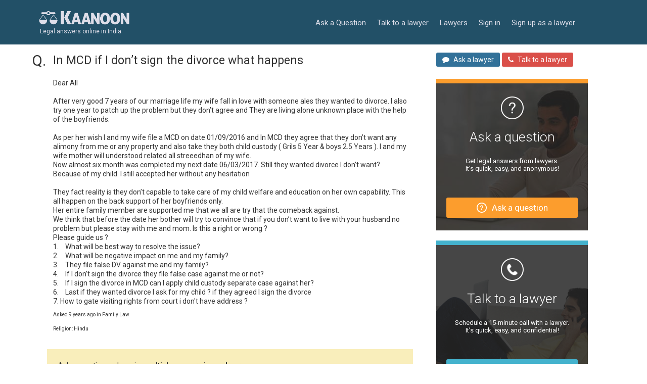

--- FILE ---
content_type: text/html; charset=utf-8
request_url: https://www.kaanoon.com/112605/in-mcd-if-i-don-t-sign-the-divorce-what-happens
body_size: 57598
content:
<!DOCTYPE html><html lang="en" xmlns:fb="//ogp.me/ns/fb#"><head><meta name="csrf-param" content="authenticity_token" />
<meta name="csrf-token" content="SimMD1iV+M64VrNcrssRtDawo2tR7yDjH1az4me/3KeURyBLtmDrDOAgp1INltTk90doK+r/IqQqByZg/AYt0g==" /><meta charset="utf-8" /><meta content="IE=Edge,chrome=1" http-equiv="X-UA-Compatible" />
<script type="text/javascript">window.NREUM||(NREUM={});NREUM.info={"beacon":"bam.nr-data.net","errorBeacon":"bam.nr-data.net","licenseKey":"524bdba801","applicationID":"30893048","transactionName":"JV0PQRYNWQ9TRRkREAReCFZLE0AGRUNfDgsVHRJdCxU=","queueTime":0,"applicationTime":762,"agent":""}</script>
<script type="text/javascript">(window.NREUM||(NREUM={})).init={ajax:{deny_list:["bam.nr-data.net"]},feature_flags:["soft_nav"]};(window.NREUM||(NREUM={})).loader_config={licenseKey:"524bdba801",applicationID:"30893048",browserID:"30893178"};;/*! For license information please see nr-loader-rum-1.308.0.min.js.LICENSE.txt */
(()=>{var e,t,r={163:(e,t,r)=>{"use strict";r.d(t,{j:()=>E});var n=r(384),i=r(1741);var a=r(2555);r(860).K7.genericEvents;const s="experimental.resources",o="register",c=e=>{if(!e||"string"!=typeof e)return!1;try{document.createDocumentFragment().querySelector(e)}catch{return!1}return!0};var d=r(2614),u=r(944),l=r(8122);const f="[data-nr-mask]",g=e=>(0,l.a)(e,(()=>{const e={feature_flags:[],experimental:{allow_registered_children:!1,resources:!1},mask_selector:"*",block_selector:"[data-nr-block]",mask_input_options:{color:!1,date:!1,"datetime-local":!1,email:!1,month:!1,number:!1,range:!1,search:!1,tel:!1,text:!1,time:!1,url:!1,week:!1,textarea:!1,select:!1,password:!0}};return{ajax:{deny_list:void 0,block_internal:!0,enabled:!0,autoStart:!0},api:{get allow_registered_children(){return e.feature_flags.includes(o)||e.experimental.allow_registered_children},set allow_registered_children(t){e.experimental.allow_registered_children=t},duplicate_registered_data:!1},browser_consent_mode:{enabled:!1},distributed_tracing:{enabled:void 0,exclude_newrelic_header:void 0,cors_use_newrelic_header:void 0,cors_use_tracecontext_headers:void 0,allowed_origins:void 0},get feature_flags(){return e.feature_flags},set feature_flags(t){e.feature_flags=t},generic_events:{enabled:!0,autoStart:!0},harvest:{interval:30},jserrors:{enabled:!0,autoStart:!0},logging:{enabled:!0,autoStart:!0},metrics:{enabled:!0,autoStart:!0},obfuscate:void 0,page_action:{enabled:!0},page_view_event:{enabled:!0,autoStart:!0},page_view_timing:{enabled:!0,autoStart:!0},performance:{capture_marks:!1,capture_measures:!1,capture_detail:!0,resources:{get enabled(){return e.feature_flags.includes(s)||e.experimental.resources},set enabled(t){e.experimental.resources=t},asset_types:[],first_party_domains:[],ignore_newrelic:!0}},privacy:{cookies_enabled:!0},proxy:{assets:void 0,beacon:void 0},session:{expiresMs:d.wk,inactiveMs:d.BB},session_replay:{autoStart:!0,enabled:!1,preload:!1,sampling_rate:10,error_sampling_rate:100,collect_fonts:!1,inline_images:!1,fix_stylesheets:!0,mask_all_inputs:!0,get mask_text_selector(){return e.mask_selector},set mask_text_selector(t){c(t)?e.mask_selector="".concat(t,",").concat(f):""===t||null===t?e.mask_selector=f:(0,u.R)(5,t)},get block_class(){return"nr-block"},get ignore_class(){return"nr-ignore"},get mask_text_class(){return"nr-mask"},get block_selector(){return e.block_selector},set block_selector(t){c(t)?e.block_selector+=",".concat(t):""!==t&&(0,u.R)(6,t)},get mask_input_options(){return e.mask_input_options},set mask_input_options(t){t&&"object"==typeof t?e.mask_input_options={...t,password:!0}:(0,u.R)(7,t)}},session_trace:{enabled:!0,autoStart:!0},soft_navigations:{enabled:!0,autoStart:!0},spa:{enabled:!0,autoStart:!0},ssl:void 0,user_actions:{enabled:!0,elementAttributes:["id","className","tagName","type"]}}})());var p=r(6154),m=r(9324);let h=0;const v={buildEnv:m.F3,distMethod:m.Xs,version:m.xv,originTime:p.WN},b={consented:!1},y={appMetadata:{},get consented(){return this.session?.state?.consent||b.consented},set consented(e){b.consented=e},customTransaction:void 0,denyList:void 0,disabled:!1,harvester:void 0,isolatedBacklog:!1,isRecording:!1,loaderType:void 0,maxBytes:3e4,obfuscator:void 0,onerror:void 0,ptid:void 0,releaseIds:{},session:void 0,timeKeeper:void 0,registeredEntities:[],jsAttributesMetadata:{bytes:0},get harvestCount(){return++h}},_=e=>{const t=(0,l.a)(e,y),r=Object.keys(v).reduce((e,t)=>(e[t]={value:v[t],writable:!1,configurable:!0,enumerable:!0},e),{});return Object.defineProperties(t,r)};var w=r(5701);const x=e=>{const t=e.startsWith("http");e+="/",r.p=t?e:"https://"+e};var R=r(7836),k=r(3241);const A={accountID:void 0,trustKey:void 0,agentID:void 0,licenseKey:void 0,applicationID:void 0,xpid:void 0},S=e=>(0,l.a)(e,A),T=new Set;function E(e,t={},r,s){let{init:o,info:c,loader_config:d,runtime:u={},exposed:l=!0}=t;if(!c){const e=(0,n.pV)();o=e.init,c=e.info,d=e.loader_config}e.init=g(o||{}),e.loader_config=S(d||{}),c.jsAttributes??={},p.bv&&(c.jsAttributes.isWorker=!0),e.info=(0,a.D)(c);const f=e.init,m=[c.beacon,c.errorBeacon];T.has(e.agentIdentifier)||(f.proxy.assets&&(x(f.proxy.assets),m.push(f.proxy.assets)),f.proxy.beacon&&m.push(f.proxy.beacon),e.beacons=[...m],function(e){const t=(0,n.pV)();Object.getOwnPropertyNames(i.W.prototype).forEach(r=>{const n=i.W.prototype[r];if("function"!=typeof n||"constructor"===n)return;let a=t[r];e[r]&&!1!==e.exposed&&"micro-agent"!==e.runtime?.loaderType&&(t[r]=(...t)=>{const n=e[r](...t);return a?a(...t):n})})}(e),(0,n.US)("activatedFeatures",w.B)),u.denyList=[...f.ajax.deny_list||[],...f.ajax.block_internal?m:[]],u.ptid=e.agentIdentifier,u.loaderType=r,e.runtime=_(u),T.has(e.agentIdentifier)||(e.ee=R.ee.get(e.agentIdentifier),e.exposed=l,(0,k.W)({agentIdentifier:e.agentIdentifier,drained:!!w.B?.[e.agentIdentifier],type:"lifecycle",name:"initialize",feature:void 0,data:e.config})),T.add(e.agentIdentifier)}},384:(e,t,r)=>{"use strict";r.d(t,{NT:()=>s,US:()=>u,Zm:()=>o,bQ:()=>d,dV:()=>c,pV:()=>l});var n=r(6154),i=r(1863),a=r(1910);const s={beacon:"bam.nr-data.net",errorBeacon:"bam.nr-data.net"};function o(){return n.gm.NREUM||(n.gm.NREUM={}),void 0===n.gm.newrelic&&(n.gm.newrelic=n.gm.NREUM),n.gm.NREUM}function c(){let e=o();return e.o||(e.o={ST:n.gm.setTimeout,SI:n.gm.setImmediate||n.gm.setInterval,CT:n.gm.clearTimeout,XHR:n.gm.XMLHttpRequest,REQ:n.gm.Request,EV:n.gm.Event,PR:n.gm.Promise,MO:n.gm.MutationObserver,FETCH:n.gm.fetch,WS:n.gm.WebSocket},(0,a.i)(...Object.values(e.o))),e}function d(e,t){let r=o();r.initializedAgents??={},t.initializedAt={ms:(0,i.t)(),date:new Date},r.initializedAgents[e]=t}function u(e,t){o()[e]=t}function l(){return function(){let e=o();const t=e.info||{};e.info={beacon:s.beacon,errorBeacon:s.errorBeacon,...t}}(),function(){let e=o();const t=e.init||{};e.init={...t}}(),c(),function(){let e=o();const t=e.loader_config||{};e.loader_config={...t}}(),o()}},782:(e,t,r)=>{"use strict";r.d(t,{T:()=>n});const n=r(860).K7.pageViewTiming},860:(e,t,r)=>{"use strict";r.d(t,{$J:()=>u,K7:()=>c,P3:()=>d,XX:()=>i,Yy:()=>o,df:()=>a,qY:()=>n,v4:()=>s});const n="events",i="jserrors",a="browser/blobs",s="rum",o="browser/logs",c={ajax:"ajax",genericEvents:"generic_events",jserrors:i,logging:"logging",metrics:"metrics",pageAction:"page_action",pageViewEvent:"page_view_event",pageViewTiming:"page_view_timing",sessionReplay:"session_replay",sessionTrace:"session_trace",softNav:"soft_navigations",spa:"spa"},d={[c.pageViewEvent]:1,[c.pageViewTiming]:2,[c.metrics]:3,[c.jserrors]:4,[c.spa]:5,[c.ajax]:6,[c.sessionTrace]:7,[c.softNav]:8,[c.sessionReplay]:9,[c.logging]:10,[c.genericEvents]:11},u={[c.pageViewEvent]:s,[c.pageViewTiming]:n,[c.ajax]:n,[c.spa]:n,[c.softNav]:n,[c.metrics]:i,[c.jserrors]:i,[c.sessionTrace]:a,[c.sessionReplay]:a,[c.logging]:o,[c.genericEvents]:"ins"}},944:(e,t,r)=>{"use strict";r.d(t,{R:()=>i});var n=r(3241);function i(e,t){"function"==typeof console.debug&&(console.debug("New Relic Warning: https://github.com/newrelic/newrelic-browser-agent/blob/main/docs/warning-codes.md#".concat(e),t),(0,n.W)({agentIdentifier:null,drained:null,type:"data",name:"warn",feature:"warn",data:{code:e,secondary:t}}))}},1687:(e,t,r)=>{"use strict";r.d(t,{Ak:()=>d,Ze:()=>f,x3:()=>u});var n=r(3241),i=r(7836),a=r(3606),s=r(860),o=r(2646);const c={};function d(e,t){const r={staged:!1,priority:s.P3[t]||0};l(e),c[e].get(t)||c[e].set(t,r)}function u(e,t){e&&c[e]&&(c[e].get(t)&&c[e].delete(t),p(e,t,!1),c[e].size&&g(e))}function l(e){if(!e)throw new Error("agentIdentifier required");c[e]||(c[e]=new Map)}function f(e="",t="feature",r=!1){if(l(e),!e||!c[e].get(t)||r)return p(e,t);c[e].get(t).staged=!0,g(e)}function g(e){const t=Array.from(c[e]);t.every(([e,t])=>t.staged)&&(t.sort((e,t)=>e[1].priority-t[1].priority),t.forEach(([t])=>{c[e].delete(t),p(e,t)}))}function p(e,t,r=!0){const s=e?i.ee.get(e):i.ee,c=a.i.handlers;if(!s.aborted&&s.backlog&&c){if((0,n.W)({agentIdentifier:e,type:"lifecycle",name:"drain",feature:t}),r){const e=s.backlog[t],r=c[t];if(r){for(let t=0;e&&t<e.length;++t)m(e[t],r);Object.entries(r).forEach(([e,t])=>{Object.values(t||{}).forEach(t=>{t[0]?.on&&t[0]?.context()instanceof o.y&&t[0].on(e,t[1])})})}}s.isolatedBacklog||delete c[t],s.backlog[t]=null,s.emit("drain-"+t,[])}}function m(e,t){var r=e[1];Object.values(t[r]||{}).forEach(t=>{var r=e[0];if(t[0]===r){var n=t[1],i=e[3],a=e[2];n.apply(i,a)}})}},1738:(e,t,r)=>{"use strict";r.d(t,{U:()=>g,Y:()=>f});var n=r(3241),i=r(9908),a=r(1863),s=r(944),o=r(5701),c=r(3969),d=r(8362),u=r(860),l=r(4261);function f(e,t,r,a){const f=a||r;!f||f[e]&&f[e]!==d.d.prototype[e]||(f[e]=function(){(0,i.p)(c.xV,["API/"+e+"/called"],void 0,u.K7.metrics,r.ee),(0,n.W)({agentIdentifier:r.agentIdentifier,drained:!!o.B?.[r.agentIdentifier],type:"data",name:"api",feature:l.Pl+e,data:{}});try{return t.apply(this,arguments)}catch(e){(0,s.R)(23,e)}})}function g(e,t,r,n,s){const o=e.info;null===r?delete o.jsAttributes[t]:o.jsAttributes[t]=r,(s||null===r)&&(0,i.p)(l.Pl+n,[(0,a.t)(),t,r],void 0,"session",e.ee)}},1741:(e,t,r)=>{"use strict";r.d(t,{W:()=>a});var n=r(944),i=r(4261);class a{#e(e,...t){if(this[e]!==a.prototype[e])return this[e](...t);(0,n.R)(35,e)}addPageAction(e,t){return this.#e(i.hG,e,t)}register(e){return this.#e(i.eY,e)}recordCustomEvent(e,t){return this.#e(i.fF,e,t)}setPageViewName(e,t){return this.#e(i.Fw,e,t)}setCustomAttribute(e,t,r){return this.#e(i.cD,e,t,r)}noticeError(e,t){return this.#e(i.o5,e,t)}setUserId(e,t=!1){return this.#e(i.Dl,e,t)}setApplicationVersion(e){return this.#e(i.nb,e)}setErrorHandler(e){return this.#e(i.bt,e)}addRelease(e,t){return this.#e(i.k6,e,t)}log(e,t){return this.#e(i.$9,e,t)}start(){return this.#e(i.d3)}finished(e){return this.#e(i.BL,e)}recordReplay(){return this.#e(i.CH)}pauseReplay(){return this.#e(i.Tb)}addToTrace(e){return this.#e(i.U2,e)}setCurrentRouteName(e){return this.#e(i.PA,e)}interaction(e){return this.#e(i.dT,e)}wrapLogger(e,t,r){return this.#e(i.Wb,e,t,r)}measure(e,t){return this.#e(i.V1,e,t)}consent(e){return this.#e(i.Pv,e)}}},1863:(e,t,r)=>{"use strict";function n(){return Math.floor(performance.now())}r.d(t,{t:()=>n})},1910:(e,t,r)=>{"use strict";r.d(t,{i:()=>a});var n=r(944);const i=new Map;function a(...e){return e.every(e=>{if(i.has(e))return i.get(e);const t="function"==typeof e?e.toString():"",r=t.includes("[native code]"),a=t.includes("nrWrapper");return r||a||(0,n.R)(64,e?.name||t),i.set(e,r),r})}},2555:(e,t,r)=>{"use strict";r.d(t,{D:()=>o,f:()=>s});var n=r(384),i=r(8122);const a={beacon:n.NT.beacon,errorBeacon:n.NT.errorBeacon,licenseKey:void 0,applicationID:void 0,sa:void 0,queueTime:void 0,applicationTime:void 0,ttGuid:void 0,user:void 0,account:void 0,product:void 0,extra:void 0,jsAttributes:{},userAttributes:void 0,atts:void 0,transactionName:void 0,tNamePlain:void 0};function s(e){try{return!!e.licenseKey&&!!e.errorBeacon&&!!e.applicationID}catch(e){return!1}}const o=e=>(0,i.a)(e,a)},2614:(e,t,r)=>{"use strict";r.d(t,{BB:()=>s,H3:()=>n,g:()=>d,iL:()=>c,tS:()=>o,uh:()=>i,wk:()=>a});const n="NRBA",i="SESSION",a=144e5,s=18e5,o={STARTED:"session-started",PAUSE:"session-pause",RESET:"session-reset",RESUME:"session-resume",UPDATE:"session-update"},c={SAME_TAB:"same-tab",CROSS_TAB:"cross-tab"},d={OFF:0,FULL:1,ERROR:2}},2646:(e,t,r)=>{"use strict";r.d(t,{y:()=>n});class n{constructor(e){this.contextId=e}}},2843:(e,t,r)=>{"use strict";r.d(t,{G:()=>a,u:()=>i});var n=r(3878);function i(e,t=!1,r,i){(0,n.DD)("visibilitychange",function(){if(t)return void("hidden"===document.visibilityState&&e());e(document.visibilityState)},r,i)}function a(e,t,r){(0,n.sp)("pagehide",e,t,r)}},3241:(e,t,r)=>{"use strict";r.d(t,{W:()=>a});var n=r(6154);const i="newrelic";function a(e={}){try{n.gm.dispatchEvent(new CustomEvent(i,{detail:e}))}catch(e){}}},3606:(e,t,r)=>{"use strict";r.d(t,{i:()=>a});var n=r(9908);a.on=s;var i=a.handlers={};function a(e,t,r,a){s(a||n.d,i,e,t,r)}function s(e,t,r,i,a){a||(a="feature"),e||(e=n.d);var s=t[a]=t[a]||{};(s[r]=s[r]||[]).push([e,i])}},3878:(e,t,r)=>{"use strict";function n(e,t){return{capture:e,passive:!1,signal:t}}function i(e,t,r=!1,i){window.addEventListener(e,t,n(r,i))}function a(e,t,r=!1,i){document.addEventListener(e,t,n(r,i))}r.d(t,{DD:()=>a,jT:()=>n,sp:()=>i})},3969:(e,t,r)=>{"use strict";r.d(t,{TZ:()=>n,XG:()=>o,rs:()=>i,xV:()=>s,z_:()=>a});const n=r(860).K7.metrics,i="sm",a="cm",s="storeSupportabilityMetrics",o="storeEventMetrics"},4234:(e,t,r)=>{"use strict";r.d(t,{W:()=>a});var n=r(7836),i=r(1687);class a{constructor(e,t){this.agentIdentifier=e,this.ee=n.ee.get(e),this.featureName=t,this.blocked=!1}deregisterDrain(){(0,i.x3)(this.agentIdentifier,this.featureName)}}},4261:(e,t,r)=>{"use strict";r.d(t,{$9:()=>d,BL:()=>o,CH:()=>g,Dl:()=>_,Fw:()=>y,PA:()=>h,Pl:()=>n,Pv:()=>k,Tb:()=>l,U2:()=>a,V1:()=>R,Wb:()=>x,bt:()=>b,cD:()=>v,d3:()=>w,dT:()=>c,eY:()=>p,fF:()=>f,hG:()=>i,k6:()=>s,nb:()=>m,o5:()=>u});const n="api-",i="addPageAction",a="addToTrace",s="addRelease",o="finished",c="interaction",d="log",u="noticeError",l="pauseReplay",f="recordCustomEvent",g="recordReplay",p="register",m="setApplicationVersion",h="setCurrentRouteName",v="setCustomAttribute",b="setErrorHandler",y="setPageViewName",_="setUserId",w="start",x="wrapLogger",R="measure",k="consent"},5289:(e,t,r)=>{"use strict";r.d(t,{GG:()=>s,Qr:()=>c,sB:()=>o});var n=r(3878),i=r(6389);function a(){return"undefined"==typeof document||"complete"===document.readyState}function s(e,t){if(a())return e();const r=(0,i.J)(e),s=setInterval(()=>{a()&&(clearInterval(s),r())},500);(0,n.sp)("load",r,t)}function o(e){if(a())return e();(0,n.DD)("DOMContentLoaded",e)}function c(e){if(a())return e();(0,n.sp)("popstate",e)}},5607:(e,t,r)=>{"use strict";r.d(t,{W:()=>n});const n=(0,r(9566).bz)()},5701:(e,t,r)=>{"use strict";r.d(t,{B:()=>a,t:()=>s});var n=r(3241);const i=new Set,a={};function s(e,t){const r=t.agentIdentifier;a[r]??={},e&&"object"==typeof e&&(i.has(r)||(t.ee.emit("rumresp",[e]),a[r]=e,i.add(r),(0,n.W)({agentIdentifier:r,loaded:!0,drained:!0,type:"lifecycle",name:"load",feature:void 0,data:e})))}},6154:(e,t,r)=>{"use strict";r.d(t,{OF:()=>c,RI:()=>i,WN:()=>u,bv:()=>a,eN:()=>l,gm:()=>s,mw:()=>o,sb:()=>d});var n=r(1863);const i="undefined"!=typeof window&&!!window.document,a="undefined"!=typeof WorkerGlobalScope&&("undefined"!=typeof self&&self instanceof WorkerGlobalScope&&self.navigator instanceof WorkerNavigator||"undefined"!=typeof globalThis&&globalThis instanceof WorkerGlobalScope&&globalThis.navigator instanceof WorkerNavigator),s=i?window:"undefined"!=typeof WorkerGlobalScope&&("undefined"!=typeof self&&self instanceof WorkerGlobalScope&&self||"undefined"!=typeof globalThis&&globalThis instanceof WorkerGlobalScope&&globalThis),o=Boolean("hidden"===s?.document?.visibilityState),c=/iPad|iPhone|iPod/.test(s.navigator?.userAgent),d=c&&"undefined"==typeof SharedWorker,u=((()=>{const e=s.navigator?.userAgent?.match(/Firefox[/\s](\d+\.\d+)/);Array.isArray(e)&&e.length>=2&&e[1]})(),Date.now()-(0,n.t)()),l=()=>"undefined"!=typeof PerformanceNavigationTiming&&s?.performance?.getEntriesByType("navigation")?.[0]?.responseStart},6389:(e,t,r)=>{"use strict";function n(e,t=500,r={}){const n=r?.leading||!1;let i;return(...r)=>{n&&void 0===i&&(e.apply(this,r),i=setTimeout(()=>{i=clearTimeout(i)},t)),n||(clearTimeout(i),i=setTimeout(()=>{e.apply(this,r)},t))}}function i(e){let t=!1;return(...r)=>{t||(t=!0,e.apply(this,r))}}r.d(t,{J:()=>i,s:()=>n})},6630:(e,t,r)=>{"use strict";r.d(t,{T:()=>n});const n=r(860).K7.pageViewEvent},7699:(e,t,r)=>{"use strict";r.d(t,{It:()=>a,KC:()=>o,No:()=>i,qh:()=>s});var n=r(860);const i=16e3,a=1e6,s="SESSION_ERROR",o={[n.K7.logging]:!0,[n.K7.genericEvents]:!1,[n.K7.jserrors]:!1,[n.K7.ajax]:!1}},7836:(e,t,r)=>{"use strict";r.d(t,{P:()=>o,ee:()=>c});var n=r(384),i=r(8990),a=r(2646),s=r(5607);const o="nr@context:".concat(s.W),c=function e(t,r){var n={},s={},u={},l=!1;try{l=16===r.length&&d.initializedAgents?.[r]?.runtime.isolatedBacklog}catch(e){}var f={on:p,addEventListener:p,removeEventListener:function(e,t){var r=n[e];if(!r)return;for(var i=0;i<r.length;i++)r[i]===t&&r.splice(i,1)},emit:function(e,r,n,i,a){!1!==a&&(a=!0);if(c.aborted&&!i)return;t&&a&&t.emit(e,r,n);var o=g(n);m(e).forEach(e=>{e.apply(o,r)});var d=v()[s[e]];d&&d.push([f,e,r,o]);return o},get:h,listeners:m,context:g,buffer:function(e,t){const r=v();if(t=t||"feature",f.aborted)return;Object.entries(e||{}).forEach(([e,n])=>{s[n]=t,t in r||(r[t]=[])})},abort:function(){f._aborted=!0,Object.keys(f.backlog).forEach(e=>{delete f.backlog[e]})},isBuffering:function(e){return!!v()[s[e]]},debugId:r,backlog:l?{}:t&&"object"==typeof t.backlog?t.backlog:{},isolatedBacklog:l};return Object.defineProperty(f,"aborted",{get:()=>{let e=f._aborted||!1;return e||(t&&(e=t.aborted),e)}}),f;function g(e){return e&&e instanceof a.y?e:e?(0,i.I)(e,o,()=>new a.y(o)):new a.y(o)}function p(e,t){n[e]=m(e).concat(t)}function m(e){return n[e]||[]}function h(t){return u[t]=u[t]||e(f,t)}function v(){return f.backlog}}(void 0,"globalEE"),d=(0,n.Zm)();d.ee||(d.ee=c)},8122:(e,t,r)=>{"use strict";r.d(t,{a:()=>i});var n=r(944);function i(e,t){try{if(!e||"object"!=typeof e)return(0,n.R)(3);if(!t||"object"!=typeof t)return(0,n.R)(4);const r=Object.create(Object.getPrototypeOf(t),Object.getOwnPropertyDescriptors(t)),a=0===Object.keys(r).length?e:r;for(let s in a)if(void 0!==e[s])try{if(null===e[s]){r[s]=null;continue}Array.isArray(e[s])&&Array.isArray(t[s])?r[s]=Array.from(new Set([...e[s],...t[s]])):"object"==typeof e[s]&&"object"==typeof t[s]?r[s]=i(e[s],t[s]):r[s]=e[s]}catch(e){r[s]||(0,n.R)(1,e)}return r}catch(e){(0,n.R)(2,e)}}},8362:(e,t,r)=>{"use strict";r.d(t,{d:()=>a});var n=r(9566),i=r(1741);class a extends i.W{agentIdentifier=(0,n.LA)(16)}},8374:(e,t,r)=>{r.nc=(()=>{try{return document?.currentScript?.nonce}catch(e){}return""})()},8990:(e,t,r)=>{"use strict";r.d(t,{I:()=>i});var n=Object.prototype.hasOwnProperty;function i(e,t,r){if(n.call(e,t))return e[t];var i=r();if(Object.defineProperty&&Object.keys)try{return Object.defineProperty(e,t,{value:i,writable:!0,enumerable:!1}),i}catch(e){}return e[t]=i,i}},9324:(e,t,r)=>{"use strict";r.d(t,{F3:()=>i,Xs:()=>a,xv:()=>n});const n="1.308.0",i="PROD",a="CDN"},9566:(e,t,r)=>{"use strict";r.d(t,{LA:()=>o,bz:()=>s});var n=r(6154);const i="xxxxxxxx-xxxx-4xxx-yxxx-xxxxxxxxxxxx";function a(e,t){return e?15&e[t]:16*Math.random()|0}function s(){const e=n.gm?.crypto||n.gm?.msCrypto;let t,r=0;return e&&e.getRandomValues&&(t=e.getRandomValues(new Uint8Array(30))),i.split("").map(e=>"x"===e?a(t,r++).toString(16):"y"===e?(3&a()|8).toString(16):e).join("")}function o(e){const t=n.gm?.crypto||n.gm?.msCrypto;let r,i=0;t&&t.getRandomValues&&(r=t.getRandomValues(new Uint8Array(e)));const s=[];for(var o=0;o<e;o++)s.push(a(r,i++).toString(16));return s.join("")}},9908:(e,t,r)=>{"use strict";r.d(t,{d:()=>n,p:()=>i});var n=r(7836).ee.get("handle");function i(e,t,r,i,a){a?(a.buffer([e],i),a.emit(e,t,r)):(n.buffer([e],i),n.emit(e,t,r))}}},n={};function i(e){var t=n[e];if(void 0!==t)return t.exports;var a=n[e]={exports:{}};return r[e](a,a.exports,i),a.exports}i.m=r,i.d=(e,t)=>{for(var r in t)i.o(t,r)&&!i.o(e,r)&&Object.defineProperty(e,r,{enumerable:!0,get:t[r]})},i.f={},i.e=e=>Promise.all(Object.keys(i.f).reduce((t,r)=>(i.f[r](e,t),t),[])),i.u=e=>"nr-rum-1.308.0.min.js",i.o=(e,t)=>Object.prototype.hasOwnProperty.call(e,t),e={},t="NRBA-1.308.0.PROD:",i.l=(r,n,a,s)=>{if(e[r])e[r].push(n);else{var o,c;if(void 0!==a)for(var d=document.getElementsByTagName("script"),u=0;u<d.length;u++){var l=d[u];if(l.getAttribute("src")==r||l.getAttribute("data-webpack")==t+a){o=l;break}}if(!o){c=!0;var f={296:"sha512-+MIMDsOcckGXa1EdWHqFNv7P+JUkd5kQwCBr3KE6uCvnsBNUrdSt4a/3/L4j4TxtnaMNjHpza2/erNQbpacJQA=="};(o=document.createElement("script")).charset="utf-8",i.nc&&o.setAttribute("nonce",i.nc),o.setAttribute("data-webpack",t+a),o.src=r,0!==o.src.indexOf(window.location.origin+"/")&&(o.crossOrigin="anonymous"),f[s]&&(o.integrity=f[s])}e[r]=[n];var g=(t,n)=>{o.onerror=o.onload=null,clearTimeout(p);var i=e[r];if(delete e[r],o.parentNode&&o.parentNode.removeChild(o),i&&i.forEach(e=>e(n)),t)return t(n)},p=setTimeout(g.bind(null,void 0,{type:"timeout",target:o}),12e4);o.onerror=g.bind(null,o.onerror),o.onload=g.bind(null,o.onload),c&&document.head.appendChild(o)}},i.r=e=>{"undefined"!=typeof Symbol&&Symbol.toStringTag&&Object.defineProperty(e,Symbol.toStringTag,{value:"Module"}),Object.defineProperty(e,"__esModule",{value:!0})},i.p="https://js-agent.newrelic.com/",(()=>{var e={374:0,840:0};i.f.j=(t,r)=>{var n=i.o(e,t)?e[t]:void 0;if(0!==n)if(n)r.push(n[2]);else{var a=new Promise((r,i)=>n=e[t]=[r,i]);r.push(n[2]=a);var s=i.p+i.u(t),o=new Error;i.l(s,r=>{if(i.o(e,t)&&(0!==(n=e[t])&&(e[t]=void 0),n)){var a=r&&("load"===r.type?"missing":r.type),s=r&&r.target&&r.target.src;o.message="Loading chunk "+t+" failed: ("+a+": "+s+")",o.name="ChunkLoadError",o.type=a,o.request=s,n[1](o)}},"chunk-"+t,t)}};var t=(t,r)=>{var n,a,[s,o,c]=r,d=0;if(s.some(t=>0!==e[t])){for(n in o)i.o(o,n)&&(i.m[n]=o[n]);if(c)c(i)}for(t&&t(r);d<s.length;d++)a=s[d],i.o(e,a)&&e[a]&&e[a][0](),e[a]=0},r=self["webpackChunk:NRBA-1.308.0.PROD"]=self["webpackChunk:NRBA-1.308.0.PROD"]||[];r.forEach(t.bind(null,0)),r.push=t.bind(null,r.push.bind(r))})(),(()=>{"use strict";i(8374);var e=i(8362),t=i(860);const r=Object.values(t.K7);var n=i(163);var a=i(9908),s=i(1863),o=i(4261),c=i(1738);var d=i(1687),u=i(4234),l=i(5289),f=i(6154),g=i(944),p=i(384);const m=e=>f.RI&&!0===e?.privacy.cookies_enabled;function h(e){return!!(0,p.dV)().o.MO&&m(e)&&!0===e?.session_trace.enabled}var v=i(6389),b=i(7699);class y extends u.W{constructor(e,t){super(e.agentIdentifier,t),this.agentRef=e,this.abortHandler=void 0,this.featAggregate=void 0,this.loadedSuccessfully=void 0,this.onAggregateImported=new Promise(e=>{this.loadedSuccessfully=e}),this.deferred=Promise.resolve(),!1===e.init[this.featureName].autoStart?this.deferred=new Promise((t,r)=>{this.ee.on("manual-start-all",(0,v.J)(()=>{(0,d.Ak)(e.agentIdentifier,this.featureName),t()}))}):(0,d.Ak)(e.agentIdentifier,t)}importAggregator(e,t,r={}){if(this.featAggregate)return;const n=async()=>{let n;await this.deferred;try{if(m(e.init)){const{setupAgentSession:t}=await i.e(296).then(i.bind(i,3305));n=t(e)}}catch(e){(0,g.R)(20,e),this.ee.emit("internal-error",[e]),(0,a.p)(b.qh,[e],void 0,this.featureName,this.ee)}try{if(!this.#t(this.featureName,n,e.init))return(0,d.Ze)(this.agentIdentifier,this.featureName),void this.loadedSuccessfully(!1);const{Aggregate:i}=await t();this.featAggregate=new i(e,r),e.runtime.harvester.initializedAggregates.push(this.featAggregate),this.loadedSuccessfully(!0)}catch(e){(0,g.R)(34,e),this.abortHandler?.(),(0,d.Ze)(this.agentIdentifier,this.featureName,!0),this.loadedSuccessfully(!1),this.ee&&this.ee.abort()}};f.RI?(0,l.GG)(()=>n(),!0):n()}#t(e,r,n){if(this.blocked)return!1;switch(e){case t.K7.sessionReplay:return h(n)&&!!r;case t.K7.sessionTrace:return!!r;default:return!0}}}var _=i(6630),w=i(2614),x=i(3241);class R extends y{static featureName=_.T;constructor(e){var t;super(e,_.T),this.setupInspectionEvents(e.agentIdentifier),t=e,(0,c.Y)(o.Fw,function(e,r){"string"==typeof e&&("/"!==e.charAt(0)&&(e="/"+e),t.runtime.customTransaction=(r||"http://custom.transaction")+e,(0,a.p)(o.Pl+o.Fw,[(0,s.t)()],void 0,void 0,t.ee))},t),this.importAggregator(e,()=>i.e(296).then(i.bind(i,3943)))}setupInspectionEvents(e){const t=(t,r)=>{t&&(0,x.W)({agentIdentifier:e,timeStamp:t.timeStamp,loaded:"complete"===t.target.readyState,type:"window",name:r,data:t.target.location+""})};(0,l.sB)(e=>{t(e,"DOMContentLoaded")}),(0,l.GG)(e=>{t(e,"load")}),(0,l.Qr)(e=>{t(e,"navigate")}),this.ee.on(w.tS.UPDATE,(t,r)=>{(0,x.W)({agentIdentifier:e,type:"lifecycle",name:"session",data:r})})}}class k extends e.d{constructor(e){var t;(super(),f.gm)?(this.features={},(0,p.bQ)(this.agentIdentifier,this),this.desiredFeatures=new Set(e.features||[]),this.desiredFeatures.add(R),(0,n.j)(this,e,e.loaderType||"agent"),t=this,(0,c.Y)(o.cD,function(e,r,n=!1){if("string"==typeof e){if(["string","number","boolean"].includes(typeof r)||null===r)return(0,c.U)(t,e,r,o.cD,n);(0,g.R)(40,typeof r)}else(0,g.R)(39,typeof e)},t),function(e){(0,c.Y)(o.Dl,function(t,r=!1){if("string"!=typeof t&&null!==t)return void(0,g.R)(41,typeof t);const n=e.info.jsAttributes["enduser.id"];r&&null!=n&&n!==t?(0,a.p)(o.Pl+"setUserIdAndResetSession",[t],void 0,"session",e.ee):(0,c.U)(e,"enduser.id",t,o.Dl,!0)},e)}(this),function(e){(0,c.Y)(o.nb,function(t){if("string"==typeof t||null===t)return(0,c.U)(e,"application.version",t,o.nb,!1);(0,g.R)(42,typeof t)},e)}(this),function(e){(0,c.Y)(o.d3,function(){e.ee.emit("manual-start-all")},e)}(this),function(e){(0,c.Y)(o.Pv,function(t=!0){if("boolean"==typeof t){if((0,a.p)(o.Pl+o.Pv,[t],void 0,"session",e.ee),e.runtime.consented=t,t){const t=e.features.page_view_event;t.onAggregateImported.then(e=>{const r=t.featAggregate;e&&!r.sentRum&&r.sendRum()})}}else(0,g.R)(65,typeof t)},e)}(this),this.run()):(0,g.R)(21)}get config(){return{info:this.info,init:this.init,loader_config:this.loader_config,runtime:this.runtime}}get api(){return this}run(){try{const e=function(e){const t={};return r.forEach(r=>{t[r]=!!e[r]?.enabled}),t}(this.init),n=[...this.desiredFeatures];n.sort((e,r)=>t.P3[e.featureName]-t.P3[r.featureName]),n.forEach(r=>{if(!e[r.featureName]&&r.featureName!==t.K7.pageViewEvent)return;if(r.featureName===t.K7.spa)return void(0,g.R)(67);const n=function(e){switch(e){case t.K7.ajax:return[t.K7.jserrors];case t.K7.sessionTrace:return[t.K7.ajax,t.K7.pageViewEvent];case t.K7.sessionReplay:return[t.K7.sessionTrace];case t.K7.pageViewTiming:return[t.K7.pageViewEvent];default:return[]}}(r.featureName).filter(e=>!(e in this.features));n.length>0&&(0,g.R)(36,{targetFeature:r.featureName,missingDependencies:n}),this.features[r.featureName]=new r(this)})}catch(e){(0,g.R)(22,e);for(const e in this.features)this.features[e].abortHandler?.();const t=(0,p.Zm)();delete t.initializedAgents[this.agentIdentifier]?.features,delete this.sharedAggregator;return t.ee.get(this.agentIdentifier).abort(),!1}}}var A=i(2843),S=i(782);class T extends y{static featureName=S.T;constructor(e){super(e,S.T),f.RI&&((0,A.u)(()=>(0,a.p)("docHidden",[(0,s.t)()],void 0,S.T,this.ee),!0),(0,A.G)(()=>(0,a.p)("winPagehide",[(0,s.t)()],void 0,S.T,this.ee)),this.importAggregator(e,()=>i.e(296).then(i.bind(i,2117))))}}var E=i(3969);class I extends y{static featureName=E.TZ;constructor(e){super(e,E.TZ),f.RI&&document.addEventListener("securitypolicyviolation",e=>{(0,a.p)(E.xV,["Generic/CSPViolation/Detected"],void 0,this.featureName,this.ee)}),this.importAggregator(e,()=>i.e(296).then(i.bind(i,9623)))}}new k({features:[R,T,I],loaderType:"lite"})})()})();</script><meta content="initial-scale=1.0, minimum-scale=1.0, maximum-scale=1.0" name="viewport" /><meta content="Dear All After very good 7 years of our marriage life my wife fall in love with someone ales they..." name="description" /><script type="application/ld+json">{"@context":"https://schema.org","@type":"QAPage","mainEntity":{"@type":"Question","name":"In MCD if I don’t sign the divorce what happens","text":"Dear All After very good 7 years of our marriage life my wife fall in love with someone ales they wanted to divorce. I also try one year to patch up the problem but they don’t agree and They are living alone unknown place with the help of the boyfriends. As per her wish I and my wife file a MCD on date 01/09/2016 and In MCD they agree that they don’t want any alimony from me or any property and also take they both child custody ( Grils 5 Year \u0026 boys 2.5 Years ). I and my wife mother will understood related all streeedhan of my wife. Now almost six month was completed my next date 06/03/2017. Still they wanted divorce I don’t want? Because of my child. I still accepted her without any hesitation They fact reality is they don’t capable to take care of my child welfare and education on her own capability. This all happen on the back support of her boyfriends only. Her entire family member are supported me that we all are try that the comeback against. We think that before the date her bother will try to convince that if you don’t want to live with your husband no problem but please stay with me and mom. Is this a right or wrong ? Please guide us ? 1. What will be best way to resolve the issue? 2. What will be negative impact on me and my family? 3. They file false DV against me and my family? 4. If I don’t sign the divorce they file false case against me or not? 5. If I sign the divorce in MCD can I apply child custody separate case against her? 6. Last if they wanted divorce I ask for my child ? if they agreed I sign the divorce 7. How to gate visiting rights from court i don't have address ?","answerCount":7,"datePublished":"2021-11-22T11:08:57-08:00","author":{"@type":"Person","name":"Anonymous User","url":"https://www.kaanoon.com/user/anonymous"},"acceptedAnswer":{"@type":"Answer","text":"Since you and your wife have filed for divorce by mutual consent it is in your interest to appear on court at time of second motion and agree for divorce by mutual consent 2) it makes no sense in staying separate without divorce 3) if you have agreed to give custody of children to wife you cannot claim child custody 4) you can withdraw your consent for mutual consent divorce of you so desire 5( wife is at liberty to file DV / dowry harassment case against you but has to prove allegations made in divorce petition 6) you should not have filed petition for mutual consent if wife not willing to grant you joint custody of children or visitation rights","upvoteCount":0,"url":"https://www.kaanoon.com/112605/in-mcd-if-i-don-t-sign-the-divorce-what-happens#answer_115223","datePublished":"2021-11-22T15:34:16-08:00","author":{"@type":"Person","name":"Advocate Ajay Sethi","jobTitle":"Lawyer","url":"https://www.kaanoon.com/lawyer/ajay-sethi"}},"suggestedAnswer":[{"@type":"Answer","text":"1. It is not wrong what her brother wants to convince her to do. Suggestions are welcome from all quarters. 2. If you do not wish to part with the custody of your children then you can stop the prosecution of the MCD petition from your end. The court will dismiss the MCD case if you revoke your consent. 3. If a false DV case is filed then you can contest it on merits. The onus to prove the allegations will be on her. Unless she can prove the commission of domestic violence she cannot get any relief from the court. 4. Once the MCD is granted you can still apply for child custody if you can prove that she has not secured or promoted the welfare of children.","upvoteCount":0,"url":"https://www.kaanoon.com/112605/in-mcd-if-i-don-t-sign-the-divorce-what-happens#answer_115303","datePublished":"2017-02-26T21:48:11-08:00","author":{"@type":"Person","name":"Advocate Ashish Davessar","jobTitle":"Lawyer","url":"https://www.kaanoon.com/lawyer/ashish-davessar"}},{"@type":"Answer","text":"1. You shall have to decide what do you want to do now. 2. If you do not want divorce, do not appear on the next date of hearing and without your appearance, the MCD application will be rejected after 18 months of its filing. 3. Do not worry for her threat of 498A or DV case. Nowadays there will be no arrest against 498A complaint without conducting investigation about the said complaint and at that time you shall be able to take anticipatory bail to contest the case. 4. After that if you decide to give her divorce, refile the MCD application with the terms that the children will be with you. 5. Meantime you can also lodge a police complaint alleging that your wife and her paramour are threatening you about filing of false 498A complaint if you lodge any police complaint bringing the charge of adultery against them and refuse to sign the MCD petition.","upvoteCount":0,"url":"https://www.kaanoon.com/112605/in-mcd-if-i-don-t-sign-the-divorce-what-happens#answer_116727","datePublished":"2017-03-07T08:20:10-08:00","author":{"@type":"Person","name":"Advocate Krishna Kishore Ganguly","jobTitle":"Lawyer","url":"https://www.kaanoon.com/lawyer/krishna-kishore-ganguly"}},{"@type":"Answer","text":"1. What terms have you mentioned in the MCD petition you have already filed regarding your children's custody? 2. If it is mentioned that they will be with your wife then it means that you have agreed for your wife's custody of your children. 3. If you do not appear before the Court for the next date or any other dates fixed by the Court the said MCD petition filed by both of you shall be rejected after 18 months of its filing. 4. If she lodges/files any 498A or DV complaint/case you shall have to contest the same fittingly. 5. You can also lodge a police complaint against the paramour of your wife bringing the charge of adultery against him submitting adequate evidence in support of your allegation.","upvoteCount":0,"url":"https://www.kaanoon.com/112605/in-mcd-if-i-don-t-sign-the-divorce-what-happens#answer_115229","datePublished":"2017-02-26T21:48:19-08:00","author":{"@type":"Person","name":"Advocate Krishna Kishore Ganguly","jobTitle":"Lawyer","url":"https://www.kaanoon.com/lawyer/krishna-kishore-ganguly"}},{"@type":"Answer","text":"1.If the marriage has broken for all practical purposes then better go for mutual divorce. 2. If divorce is granted on mutual consent and you also get the custody of the child then there is no negative impact. 3.Yes but if MCD happens then no such case be filed after grant of divorce. 4.Yes, likely. 5.Yes if you could show the welfare of the child is ta stake with your wife. 6. Yes, you can. 7. You can file habeas corpus petition in high court if the whereabouts of the child is not known for long.","upvoteCount":0,"url":"https://www.kaanoon.com/112605/in-mcd-if-i-don-t-sign-the-divorce-what-happens#answer_115237","datePublished":"2017-02-26T21:48:12-08:00","author":{"@type":"Person","name":"Advocate Devajyoti Barman","jobTitle":"Lawyer","url":"https://www.kaanoon.com/lawyer/devajyoti-barman"}},{"@type":"Answer","text":"If you do not want to proceed with the mutual consent divorce, you need not express your willingness during the second motion before court on 6.3.17 If she resorts to file DV case or dowry harassment case as a retaliation, you can challenge the same on the basis of mutual consent divorce. You can file a child custody case even now without filing divorce case. If she agrees for child custody with you then you may agree for mutual consent divorce too.","upvoteCount":0,"url":"https://www.kaanoon.com/112605/in-mcd-if-i-don-t-sign-the-divorce-what-happens#answer_115629","datePublished":"2021-11-22T15:34:40-08:00","author":{"@type":"Person","name":"Advocate T Kalaiselvan","jobTitle":"Lawyer","url":"https://www.kaanoon.com/lawyer/t-kalaiselvan"}}]}}</script><title>In MCD if I don’t sign the divorce what happens</title><link as="image" href="https://www.kaanoon.com/assets/spinner-359fac98ca3ed4cbb3ca0c4fd6d43f6aa1dc12c6b3120d8df0a130b77e07903f.png" rel="preload" /><!--Le HTML5 shim, for IE6-8 support of HTML elements--><!--[if lt IE 9]><script src="//cdnjs.cloudflare.com/ajax/libs/html5shiv/3.6.1/html5shiv.js"></script><script src="//ajax.googleapis.com/ajax/libs/jquery/1.3.1/jquery.min.js" type="text/javascript"></script><script src="//ie7-js.googlecode.com/svn/version/2.1(beta4)/IE8.js"></script><![endif]--><link rel="stylesheet" media="all" href="https://fonts.googleapis.com/css?family=Roboto:400,500,700" data-turbolinks-track="true" /><link rel="stylesheet" media="all" href="https://fonts.googleapis.com/css?family=Bitter:400,400italic" data-turbolinks-track="true" /><link rel="stylesheet" media="all" href="https://www.kaanoon.com/assets/application-7f370bc964bf65935e5b33dca2f60d9a21a572e7a11dca9c5f2b7f56dca31fa2.css" async="async" /><script src="https://maps.google.com/maps/api/js?key=AIzaSyDYIgMo2-tmdCgCQV2aNK5gFd6uQNfCtyw"></script><script src="https://pagead2.googlesyndication.com/pagead/js/adsbygoogle.js" data-ad-client="ca-pub-2681912536393957" async="async"></script><script src="https://www.kaanoon.com/assets/application.1-d082a5c26a1ee94e8498bd11ec0db4b66d4dbd8ded43a37b812e058bf7ce4aef.js"></script><script src="https://www.kaanoon.com/assets/application.2-53fdbb7e978bdc59bf76b13f2dc1d71e2e73c1422cf6a3db2f84a05c8ccbb9f4.js"></script></head><body><div class="page-wrapper"><div class="header-wrapper navbar-fixed-top "><div class="header" style="background-color: #225067;"><div class="container container-wide font-null"><div class="header-logo"><a class="site-logo" href="/"><span class="img-logo"></span><span class="text-logo">Legal answers online in India</span></a></div><div class="header-menu"><ul class="header-nav"><li><a href="/ask-a-lawyer">Ask a Question</a></li><li><a href="/talk-to-a-lawyer">Talk to a lawyer</a></li><li><a href="/lawyers">Lawyers</a></li><li></li><li><a href="/signin">Sign in</a></li><li><a href="/for-lawyers">Sign up as a lawyer</a></li></ul></div></div></div></div><!-- Google tag (gtag.js) --><script src="https://www.googletagmanager.com/gtag/js?id=G-PR6VPDCDH8"></script><script>window.dataLayer = window.dataLayer || [];
function gtag(){dataLayer.push(arguments);}
gtag('js', new Date());

gtag('config', 'G-PR6VPDCDH8');</script><div class="container"><div class="row"><div class="span8 page-base question-page js-question-page" data-method="POST" data-question-id="112605" data-url="/survey/fire_modal"><div class="thread"><div class="js-question-timeline-container"><div class="question entry" id="question_112605"><ul class="question-title"><li><h1>In MCD if I don’t sign the divorce what happens</h1></li></ul><pre class="description">Dear All

After very good 7 years of our marriage life my wife fall in love with someone ales they wanted to divorce. I also try one year to patch up the problem but they don’t agree and They are living alone unknown place with the help of the boyfriends.

As per her wish I and my wife file a MCD on date 01/09/2016 and In MCD they agree that they don’t want any alimony from me or any property and also take they both child custody ( Grils 5 Year &amp; boys 2.5 Years ). I and my wife mother will understood related all streeedhan of my wife.
Now almost six month was completed my next date 06/03/2017. Still they wanted divorce I don’t want? Because of my child. I still accepted her without any hesitation 

They fact reality is they don’t capable to take care of my child welfare and education on her own capability. This all happen on the back support of her boyfriends only.
Her entire family member are supported me that we all are try that the comeback against.
We think that before the date her bother will try to convince that if you don’t want to live with your husband no problem but please stay with me and mom. Is this a right or wrong ?
Please guide us ?
1.	What will be best way to resolve the issue?
2.	What will be negative impact on me and my family?
3.	They file false DV against me and my family?
4.	If I don’t sign the divorce they file false case against me or not?
5.	If I sign the divorce in MCD can I apply child custody separate case against her?
6.	Last if they wanted divorce I ask for my child ? if they agreed I sign the divorce
7. How to gate visiting rights from court i don't have address ?</pre><div class="details">Asked 9 years ago in Family Law</div><div class="details">Religion: Hindu</div></div><div class="answer_statistics_container"><div class="question_urgency_box"><p>Ask a question and receive <b>multiple answers in one hour</b>.</p><p>Lawyers are available now to answer your questions.</p><div class="question_urgency_box_div"><a class="btn question_urgency_box_button" href="/ask-a-lawyer">Ask a question</a></div></div></div><h1 class="entry">7 Answers</h1><div class="answer entry" id="answer_115223"><div class="text"><div class="description"><p>Since you and your wife have filed for <a href="https://www.kaanoon.com/indian-law/divorce-by-mutual-consent/">divorce by mutual consent</a> it is in your interest to appear on court at time of second motion and agree for <a href="https://www.kaanoon.com/indian-law/divorce-by-mutual-consent/">divorce by mutual consent</a> </p>

<p>2) it makes no sense in staying separate without divorce </p>

<p>3) if you have agreed to give custody of children to wife you cannot claim child custody </p>

<p>4) you can withdraw your consent for <a href="https://www.kaanoon.com/indian-law/divorce-by-mutual-consent/">mutual consent divorce</a> of you so desire </p>

<p>5( wife is at liberty to file DV / dowry harassment case against you but has to prove allegations made in divorce petition </p>

<p>6) you should not have filed petition for mutual consent if wife not willing to grant you joint custody of children or visitation rights</p></div></div><div class="lawyer"><div class="lawyer-badge"><div class="lawyer-badge-content"><a href="/lawyer/ajay-sethi"><img alt="Ajay Sethi" class="lawyer-badge-avatar" src="https://www.kaanoon.com/uploads/profile/avatar/16/thumb_ajay_100x120.png" /></a><div class="info"><div class="lawyer-badge-title"><a href="/lawyer/ajay-sethi">Ajay Sethi</a></div><div class="lawyer-badge-place">Advocate, Mumbai</div><div class="lawyer-badge-available"></div><div class="lawyer-badge-answers">99971 Answers</div><div class="lawyer-badge-consultations">8159 Consultations</div><div class="lawyer-badge-stars"></div></div></div></div></div><ul class="lawyer-answer-buttons"><li><a class="btn btn-danger mobile-large talk-button&#39;" href="/talk-to-a-lawyer/ajay-sethi"><i class="icon-phone">&nbsp;&nbsp;</i>Talk to Advocate Ajay Sethi</a></li><li></li></ul></div>
<div class="answer entry" id="answer_115229"><div class="text"><div class="description"><p>1. What terms have you mentioned in the MCD petition you have already filed regarding your children's custody?</p>

<p>2. If it is mentioned that they will be with your wife then it means that you have agreed for your wife's custody of your children.</p>

<p>3. If you do not appear before the Court for the next date or any other dates fixed by the Court the said MCD petition filed by both of you shall be rejected after 18 months of its filing.</p>

<p>4. If she lodges/files any 498A or DV complaint/case you shall have to contest the same fittingly.</p>

<p>5. You can also lodge a police complaint against the paramour of your wife bringing the charge of adultery against him submitting adequate evidence in support of your allegation.</p></div></div><div class="lawyer"><div class="lawyer-badge"><div class="lawyer-badge-content"><a href="/lawyer/krishna-kishore-ganguly"><img alt="Krishna Kishore Ganguly" class="lawyer-badge-avatar" src="https://www.kaanoon.com/uploads/profile/avatar/108/thumb_kk-ganguly.jpeg" /></a><div class="info"><div class="lawyer-badge-title"><a href="/lawyer/krishna-kishore-ganguly">Krishna Kishore Ganguly</a></div><div class="lawyer-badge-place">Advocate, Kolkata</div><div class="lawyer-badge-available"></div><div class="lawyer-badge-answers">27736 Answers</div><div class="lawyer-badge-consultations">726 Consultations</div><div class="lawyer-badge-stars"></div></div></div></div></div><ul class="lawyer-answer-buttons"><li><a class="btn btn-danger mobile-large talk-button&#39;" href="/talk-to-a-lawyer/krishna-kishore-ganguly"><i class="icon-phone">&nbsp;&nbsp;</i>Talk to Advocate Krishna Kishore Ganguly</a></li><li></li></ul></div>
<div class="answer entry" id="answer_115237"><div class="text"><div class="description"><p>1.If the marriage has broken for all practical purposes then better go for mutual divorce.</p>

<p>2. If divorce is granted on mutual consent and you also get the custody of the child then there is no negative impact.</p>

<p>3.Yes but if MCD happens then no such case be filed after grant of divorce.</p>

<p>4.Yes, likely.</p>

<p>5.Yes if you could show the welfare of the child is ta stake with your wife.</p>

<p>6. Yes, you can.</p>

<p>7. You can file habeas corpus petition in high court if the whereabouts of the child is not known for long.</p></div></div><div class="lawyer"><div class="lawyer-badge"><div class="lawyer-badge-content"><a href="/lawyer/devajyoti-barman"><img alt="Devajyoti Barman" class="lawyer-badge-avatar" src="https://www.kaanoon.com/uploads/profile/avatar/106/thumb_devajyoti.jpg" /></a><div class="info"><div class="lawyer-badge-title"><a href="/lawyer/devajyoti-barman">Devajyoti Barman</a></div><div class="lawyer-badge-place">Advocate, Kolkata</div><div class="lawyer-badge-available"></div><div class="lawyer-badge-answers">23659 Answers</div><div class="lawyer-badge-consultations">538 Consultations</div><div class="lawyer-badge-stars"></div></div></div></div></div><ul class="lawyer-answer-buttons"><li><a class="btn btn-danger mobile-large talk-button&#39;" href="/talk-to-a-lawyer/devajyoti-barman"><i class="icon-phone">&nbsp;&nbsp;</i>Talk to Advocate Devajyoti Barman</a></li><li></li></ul></div>
<div class="answer entry" id="answer_115303"><div class="text"><div class="description"><p>1. It is not wrong what her brother wants to convince her to do. Suggestions are welcome from all quarters.</p>

<p>2. If you do not wish to part with the custody of your children then you can stop the prosecution of the MCD petition from your end. The court will dismiss the MCD case if you revoke your consent. </p>

<p>3. If a false DV case is filed then you can contest it on merits. The onus to prove the allegations will be on her. Unless she can prove the commission of <a href="https://www.kaanoon.com/indian-law/what-protection-does-a-woman-have-from-domestic-violence/">domestic violence</a> she cannot get any relief from the court.</p>

<p>4. Once the MCD is granted you can still apply for child custody if you can prove that she has not secured or promoted the welfare of children.</p></div></div><div class="lawyer"><div class="lawyer-badge"><div class="lawyer-badge-content"><a href="/lawyer/ashish-davessar"><img alt="Ashish Davessar" class="lawyer-badge-avatar" src="https://www.kaanoon.com/uploads/profile/avatar/15/thumb_20200620_144322.jpg" /></a><div class="info"><div class="lawyer-badge-title"><a href="/lawyer/ashish-davessar">Ashish Davessar</a></div><div class="lawyer-badge-place">Advocate, Jaipur</div><div class="lawyer-badge-available"></div><div class="lawyer-badge-answers">30843 Answers</div><div class="lawyer-badge-consultations">982 Consultations</div><div class="lawyer-badge-stars"></div></div></div></div></div><ul class="lawyer-answer-buttons"><li><a class="btn btn-danger mobile-large talk-button&#39;" href="/talk-to-a-lawyer/ashish-davessar"><i class="icon-phone">&nbsp;&nbsp;</i>Talk to Advocate Ashish Davessar</a></li><li></li></ul></div>
<div class="answer entry" id="answer_115629"><div class="text"><div class="description"><p>If you do not want to proceed with the <a href="https://www.kaanoon.com/indian-law/divorce-by-mutual-consent/">mutual consent divorce</a>, you need not express your willingness during the second motion before court on 6.3.17</p>

<p>If she resorts to file DV case or dowry harassment case as a retaliation, you can challenge the same on the basis of <a href="https://www.kaanoon.com/indian-law/divorce-by-mutual-consent/">mutual consent divorce</a>.</p>

<p>You can file a child custody case even now without filing divorce case. </p>

<p>If she agrees for child custody with you then you may agree for <a href="https://www.kaanoon.com/indian-law/divorce-by-mutual-consent/">mutual consent divorce</a> too.</p></div></div><div class="lawyer"><div class="lawyer-badge"><div class="lawyer-badge-content"><a href="/lawyer/t-kalaiselvan"><img alt="T Kalaiselvan" class="lawyer-badge-avatar" src="https://www.kaanoon.com/uploads/profile/avatar/386/thumb_T_Kalaiselvan.jpeg" /></a><div class="info"><div class="lawyer-badge-title"><a href="/lawyer/t-kalaiselvan">T Kalaiselvan</a></div><div class="lawyer-badge-place">Advocate, Vellore</div><div class="lawyer-badge-available"></div><div class="lawyer-badge-answers">90173 Answers</div><div class="lawyer-badge-consultations">2505 Consultations</div><div class="lawyer-badge-stars"></div></div></div></div></div><ul class="lawyer-answer-buttons"><li><a class="btn btn-danger mobile-large talk-button&#39;" href="/talk-to-a-lawyer/t-kalaiselvan"><i class="icon-phone">&nbsp;&nbsp;</i>Talk to Advocate T Kalaiselvan</a></li><li></li></ul></div>
<div class="follow_up_question entry" id="follow_up_question_18315"><pre class="description">Yesterday my second motion date is finish
My wife is coming at court I am waiting to watch my both child but they don’t carry my child in court we all are present my family and her family are jointly convince but they not understand nay one they have only one decision. They are not live with me or her family member they also not agreed to give me on child custody and also not permitted to visiting right to meet my child.
If anyone forces me I will file DV and 498 you all are in a big trouble. 
After all the thinks happens in court all family member requested me to please sign the divorce and relive her because they destroy my life if I not sign the divorce today 
Lucky due to not availability of judge the next date is 03/04/2016.
Please guide us what I will do in next date ?</pre><div class="details">Asked 9 years ago</div></div>
<div class="answer entry" id="answer_116704"><div class="text"><div class="description"><p>1) sign the divorce papers on next date </p>

<p>2) what is clause in consent terms regarding visitation rights for child /</p>

<p>3) you should insist on visitation rights for child </p>

<p>4)if wife refuses dont appear in court in second motion </p>

<p>5) let divorce petition be dismissed</p></div></div><div class="lawyer"><div class="lawyer-badge"><div class="lawyer-badge-content"><a href="/lawyer/ajay-sethi"><img alt="Ajay Sethi" class="lawyer-badge-avatar" src="https://www.kaanoon.com/uploads/profile/avatar/16/thumb_ajay_100x120.png" /></a><div class="info"><div class="lawyer-badge-title"><a href="/lawyer/ajay-sethi">Ajay Sethi</a></div><div class="lawyer-badge-place">Advocate, Mumbai</div><div class="lawyer-badge-available"></div><div class="lawyer-badge-answers">99971 Answers</div><div class="lawyer-badge-consultations">8159 Consultations</div><div class="lawyer-badge-stars"></div></div></div></div></div><ul class="lawyer-answer-buttons"><li><a class="btn btn-danger mobile-large talk-button&#39;" href="/talk-to-a-lawyer/ajay-sethi"><i class="icon-phone">&nbsp;&nbsp;</i>Talk to Advocate Ajay Sethi</a></li><li></li></ul></div>
<div class="answer entry" id="answer_116727"><div class="text"><div class="description"><p>1. You shall have to decide what do you want to do now.</p>

<p>2. If you do not want divorce, do not appear on the next date of hearing and without your appearance, the MCD application will be rejected after 18 months of its filing.</p>

<p>3. Do not worry for her threat of 498A or DV case. Nowadays there will be no arrest against 498A complaint without conducting investigation about the said complaint and at that time you shall be able to take anticipatory bail to contest the case.</p>

<p>4. After that if you decide to give her divorce, refile the MCD application with the terms that the children will be with you.</p>

<p>5. Meantime you can also lodge a police complaint alleging that your wife and her paramour are threatening you about filing of false 498A complaint if you lodge any police complaint bringing the charge of adultery against them and refuse to sign the MCD petition.</p></div></div><div class="lawyer"><div class="lawyer-badge"><div class="lawyer-badge-content"><a href="/lawyer/krishna-kishore-ganguly"><img alt="Krishna Kishore Ganguly" class="lawyer-badge-avatar" src="https://www.kaanoon.com/uploads/profile/avatar/108/thumb_kk-ganguly.jpeg" /></a><div class="info"><div class="lawyer-badge-title"><a href="/lawyer/krishna-kishore-ganguly">Krishna Kishore Ganguly</a></div><div class="lawyer-badge-place">Advocate, Kolkata</div><div class="lawyer-badge-available"></div><div class="lawyer-badge-answers">27736 Answers</div><div class="lawyer-badge-consultations">726 Consultations</div><div class="lawyer-badge-stars"></div></div></div></div></div><ul class="lawyer-answer-buttons"><li><a class="btn btn-danger mobile-large talk-button&#39;" href="/talk-to-a-lawyer/krishna-kishore-ganguly"><i class="icon-phone">&nbsp;&nbsp;</i>Talk to Advocate Krishna Kishore Ganguly</a></li><li></li></ul></div></div><div class="entry form"></div><div class="ask-a-lawyer-pane2 js-survey-scroll-trigger"><h3>Ask a Lawyer</h3><div class="first-line">Get legal answers from lawyers in 1 hour. It&#39;s quick, easy, and anonymous!</div><a class="btn btn-primary mobile-large ask-button" href="/ask-a-lawyer"><i class="icon-comment">&nbsp;&nbsp;</i>Ask a lawyer</a></div></div></div><div class="span4 page-sidebar white"><div class="sidebar-buttons"><a class="btn btn-primary mobile-large ask-button" href="/ask-a-lawyer"><i class="icon-comment">&nbsp;&nbsp;</i>Ask a lawyer</a><a class="btn btn-danger mobile-large talk-button&#39;" href="/talk-to-a-lawyer"><i class="icon-phone">&nbsp;&nbsp;</i>Talk to a lawyer</a></div><div class="container"><div class="legal-middle vertical w300"><div class="legal-middle-block font-null"><div class="legal-middle-item"><div class="color-block ask-block"><div class="color-block-inner"><div class="legal-icon ask-icon"></div><div class="content-container"><p class="color-block-title">Ask a question</p><p class="color-block-body">Get legal answers from lawyers. <br/> It’s quick, easy, and anonymous!</p></div><a href="/ask-a-lawyer"><span class="color-btn"></span><span>Ask a question</span></a></div></div></div><div class="legal-middle-item"><div class="color-block talk-block"><div class="color-block-inner"><div class="legal-icon talk-icon"></div><div class="content-container"><p class="color-block-title">Talk to a lawyer</p><p class="color-block-body">Schedule a 15-minute call with a lawyer.<br>It’s quick, easy, and confidential!</p></div><a href="/talk-to-a-lawyer"><span class="color-btn"></span><span>Talk to a lawyer</span></a></div></div></div><div class="legal-middle-item"><div class="color-block hire-block"><div class="color-block-inner"><div class="legal-icon ask-icon"></div><div class="content-container"><p class="color-block-title">Talk to a lawyer</p><p class="color-block-body">Schedule a 15-minute call with a lawyer.<br>It’s quick, easy, and confidential!</p></div><a href="/legal-services"><span class="color-btn"></span><span>Talk to a lawyer</span></a></div></div></div></div></div></div></div></div></div><form class="modal hide fade survey-modal js-survey-question-form" id="question-modal" aria-hidden="true" aria-labelledby="question-modal-label" role="dialog" tabindex="-1" data-next-question-url="/survey/switch/next" data-previous-question-url="/survey/switch/previous" data-fire-modal-url="/survey/fire_modal" action="/survey/answers" accept-charset="UTF-8" method="post"><input name="utf8" type="hidden" value="&#x2713;" /><input type="hidden" name="_method" value="put" /><input type="hidden" name="authenticity_token" value="CSN00mc1hwaGZjZgvpUm3FQ6gU/uascP4Aoih9KkhlTXTdiWicCUxN4QIm4dyOOMlc1KD1V6xUjVW7cFSR13IQ==" /><div class="js-question-modal modal-container"></div></form><div class="js-sticky-icon-container"></div><div class="footer-wrapper"><div class="footer footer-links"><div class="container container-wide"><div class="footer-links-block"><ul><li><a href="/about">About Us</a></li><li><a href="/contact">Contact Us</a></li><li><a href="/feedback">Send Feedback</a></li><li><a href="/terms">Terms of Use</a></li><li><a href="/privacy">Privacy Policy</a></li></ul></div></div></div><div class="footer footer-bottom "><div class="container container-wide"><p>Disclaimer: The lawyer listings on kaanoon.com do not constitute a referral or endorsement by kaanoon.com. kaanoon.com is not an advertising service for lawyers. kaanoon.com is providing legal information for nominal charges. Your access to and use of this site is subject to our <a href="/terms">Terms of Use</a>.</p><p>© 2013-2026 Kaanoon Corporation. All rights reserved.</p></div></div></div></div><div class="off-canvas"></div><div class="dialogs"></div><div aria-hidden="true" class="modal hide fade" id="general-dialog" role="dialog" tabindex="-1"><div class="modal-header"><button aria-hidden="true" class="close" data-dismiss="modal" type="button">&times</button><span>Header</span></div><div class="modal-body"><p>Body</p></div><div class="modal-footer"><a aria-hidden="true" class="btn" data-dismiss="modal" href="#">Close    </a></div></div></body></html>

--- FILE ---
content_type: text/html; charset=utf-8
request_url: https://www.google.com/recaptcha/api2/aframe
body_size: 267
content:
<!DOCTYPE HTML><html><head><meta http-equiv="content-type" content="text/html; charset=UTF-8"></head><body><script nonce="0_aRrlGCzQ-4BjqmO-faTQ">/** Anti-fraud and anti-abuse applications only. See google.com/recaptcha */ try{var clients={'sodar':'https://pagead2.googlesyndication.com/pagead/sodar?'};window.addEventListener("message",function(a){try{if(a.source===window.parent){var b=JSON.parse(a.data);var c=clients[b['id']];if(c){var d=document.createElement('img');d.src=c+b['params']+'&rc='+(localStorage.getItem("rc::a")?sessionStorage.getItem("rc::b"):"");window.document.body.appendChild(d);sessionStorage.setItem("rc::e",parseInt(sessionStorage.getItem("rc::e")||0)+1);localStorage.setItem("rc::h",'1768767211877');}}}catch(b){}});window.parent.postMessage("_grecaptcha_ready", "*");}catch(b){}</script></body></html>

--- FILE ---
content_type: application/javascript
request_url: https://www.kaanoon.com/assets/application.1-d082a5c26a1ee94e8498bd11ec0db4b66d4dbd8ded43a37b812e058bf7ce4aef.js
body_size: 125877
content:
!function(e,t){"object"==typeof module&&"object"==typeof module.exports?module.exports=e.document?t(e,!0):function(e){if(!e.document)throw new Error("jQuery requires a window with a document");return t(e)}:t(e)}("undefined"!=typeof window?window:this,function(w,e){function r(e){var t=!!e&&"length"in e&&e.length,i=pe.type(e);return"function"!==i&&!pe.isWindow(e)&&("array"===i||0===t||"number"==typeof t&&0<t&&t-1 in e)}function t(e,i,n){if(pe.isFunction(i))return pe.grep(e,function(e,t){return!!i.call(e,t,e)!==n});if(i.nodeType)return pe.grep(e,function(e){return e===i!==n});if("string"==typeof i){if(we.test(i))return pe.filter(i,e,n);i=pe.filter(i,e)}return pe.grep(e,function(e){return-1<pe.inArray(e,i)!==n})}function i(e,t){for(;(e=e[t])&&1!==e.nodeType;);return e}function h(e){var i={};return pe.each(e.match(Ee)||[],function(e,t){i[t]=!0}),i}function s(){ne.addEventListener?(ne.removeEventListener("DOMContentLoaded",o),w.removeEventListener("load",o)):(ne.detachEvent("onreadystatechange",o),w.detachEvent("onload",o))}function o(){(ne.addEventListener||"load"===w.event.type||"complete"===ne.readyState)&&(s(),pe.ready())}function l(e,t,i){if(i===undefined&&1===e.nodeType){var n="data-"+t.replace(Oe,"-$1").toLowerCase();if("string"==typeof(i=e.getAttribute(n))){try{i="true"===i||"false"!==i&&("null"===i?null:+i+""===i?+i:Ne.test(i)?pe.parseJSON(i):i)}catch(s){}pe.data(e,t,i)}else i=undefined}return i}function u(e){var t;for(t in e)if(("data"!==t||!pe.isEmptyObject(e[t]))&&"toJSON"!==t)return!1;return!0}function n(e,t,i,n){if(Me(e)){var s,o,a=pe.expando,r=e.nodeType,l=r?pe.cache:e,u=r?e[a]:e[a]&&a;if(u&&l[u]&&(n||l[u].data)||i!==undefined||"string"!=typeof t)return u||(u=r?e[a]=ie.pop()||pe.guid++:a),l[u]||(l[u]=r?{}:{toJSON:pe.noop}),"object"!=typeof t&&"function"!=typeof t||(n?l[u]=pe.extend(l[u],t):l[u].data=pe.extend(l[u].data,t)),o=l[u],n||(o.data||(o.data={}),o=o.data),i!==undefined&&(o[pe.camelCase(t)]=i),"string"==typeof t?null==(s=o[t])&&(s=o[pe.camelCase(t)]):s=o,s}}function a(e,t,i){if(Me(e)){var n,s,o=e.nodeType,a=o?pe.cache:e,r=o?e[pe.expando]:pe.expando;if(a[r]){if(t&&(n=i?a[r]:a[r].data)){s=(t=pe.isArray(t)?t.concat(pe.map(t,pe.camelCase)):t in n?[t]:(t=pe.camelCase(t))in n?[t]:t.split(" ")).length;for(;s--;)delete n[t[s]];if(i?!u(n):!pe.isEmptyObject(n))return}(i||(delete a[r].data,u(a[r])))&&(o?pe.cleanData([e],!0):ce.deleteExpando||a!=a.window?delete a[r]:a[r]=undefined)}}}function c(e,t,i,n){var s,o=1,a=20,r=n?function(){return n.cur()}:function(){return pe.css(e,t,"")},l=r(),u=i&&i[3]||(pe.cssNumber[t]?"":"px"),h=(pe.cssNumber[t]||"px"!==u&&+l)&&ze.exec(pe.css(e,t));if(h&&h[3]!==u)for(u=u||h[3],i=i||[],h=+l||1;h/=o=o||".5",pe.style(e,t,h+u),o!==(o=r()/l)&&1!==o&&--a;);return i&&(h=+h||+l||0,s=i[1]?h+(i[1]+1)*i[2]:+i[2],n&&(n.unit=u,n.start=h,n.end=s)),s}function g(e){var t=Ue.split("|"),i=e.createDocumentFragment();if(i.createElement)for(;t.length;)i.createElement(t.pop());return i}function v(e,t){var i,n,s=0,o="undefined"!=typeof e.getElementsByTagName?e.getElementsByTagName(t||"*"):"undefined"!=typeof e.querySelectorAll?e.querySelectorAll(t||"*"):undefined;if(!o)for(o=[],i=e.childNodes||e;null!=(n=i[s]);s++)!t||pe.nodeName(n,t)?o.push(n):pe.merge(o,v(n,t));return t===undefined||t&&pe.nodeName(e,t)?pe.merge([e],o):o}function y(e,t){for(var i,n=0;null!=(i=e[n]);n++)pe._data(i,"globalEval",!t||pe._data(t[n],"globalEval"))}function b(e){Be.test(e.type)&&(e.defaultChecked=e.checked)}function m(e,t,i,n,s){for(var o,a,r,l,u,h,c,d=e.length,p=g(t),f=[],m=0;m<d;m++)if((a=e[m])||0===a)if("object"===pe.type(a))pe.merge(f,a.nodeType?[a]:a);else if(Ve.test(a)){for(l=l||p.appendChild(t.createElement("div")),u=(Ye.exec(a)||["",""])[1].toLowerCase(),c=Ge[u]||Ge._default,l.innerHTML=c[1]+pe.htmlPrefilter(a)+c[2],o=c[0];o--;)l=l.lastChild;if(!ce.leadingWhitespace&&Ke.test(a)&&f.push(t.createTextNode(Ke.exec(a)[0])),!ce.tbody)for(o=(a="table"!==u||Qe.test(a)?"<table>"!==c[1]||Qe.test(a)?0:l:l.firstChild)&&a.childNodes.length;o--;)pe.nodeName(h=a.childNodes[o],"tbody")&&!h.childNodes.length&&a.removeChild(h);for(pe.merge(f,l.childNodes),l.textContent="";l.firstChild;)l.removeChild(l.firstChild);l=p.lastChild}else f.push(t.createTextNode(a));for(l&&p.removeChild(l),ce.appendChecked||pe.grep(v(f,"input"),b),m=0;a=f[m++];)if(n&&-1<pe.inArray(a,n))s&&s.push(a);else if(r=pe.contains(a.ownerDocument,a),l=v(p.appendChild(a),"script"),r&&y(l),i)for(o=0;a=l[o++];)$e.test(a.type||"")&&i.push(a);return l=null,p}function d(){return!0}function p(){return!1}function f(){try{return ne.activeElement}catch(e){}}function _(e,t,i,n,s,o){var a,r;if("object"==typeof t){for(r in"string"!=typeof i&&(n=n||i,i=undefined),t)_(e,r,i,n,t[r],o);return e}if(null==n&&null==s?(s=i,n=i=undefined):null==s&&("string"==typeof i?(s=n,n=undefined):(s=n,n=i,i=undefined)),!1===s)s=p;else if(!s)return e;return 1===o&&(a=s,(s=function(e){return pe().off(e),a.apply(this,arguments)}).guid=a.guid||(a.guid=pe.guid++)),e.each(function(){pe.event.add(this,t,s,n,i)})}function x(e,t){return pe.nodeName(e,"table")&&pe.nodeName(11!==t.nodeType?t:t.firstChild,"tr")?e.getElementsByTagName("tbody")[0]||e.appendChild(e.ownerDocument.createElement("tbody")):e}function k(e){return e.type=(null!==pe.find.attr(e,"type"))+"/"+e.type,e}function C(e){var t=rt.exec(e.type);return t?e.type=t[1]:e.removeAttribute("type"),e}function D(e,t){if(1===t.nodeType&&pe.hasData(e)){var i,n,s,o=pe._data(e),a=pe._data(t,o),r=o.events;if(r)for(i in delete a.handle,a.events={},r)for(n=0,s=r[i].length;n<s;n++)pe.event.add(t,i,r[i][n]);a.data&&(a.data=pe.extend({},a.data))}}function T(e,t){var i,n,s;if(1===t.nodeType){if(i=t.nodeName.toLowerCase(),!ce.noCloneEvent&&t[pe.expando]){for(n in(s=pe._data(t)).events)pe.removeEvent(t,n,s.handle);t.removeAttribute(pe.expando)}"script"===i&&t.text!==e.text?(k(t).text=e.text,C(t)):"object"===i?(t.parentNode&&(t.outerHTML=e.outerHTML),ce.html5Clone&&e.innerHTML&&!pe.trim(t.innerHTML)&&(t.innerHTML=e.innerHTML)):"input"===i&&Be.test(e.type)?(t.defaultChecked=t.checked=e.checked,t.value!==e.value&&(t.value=e.value)):"option"===i?t.defaultSelected=t.selected=e.defaultSelected:"input"!==i&&"textarea"!==i||(t.defaultValue=e.defaultValue)}}function S(i,n,s,o){n=oe.apply([],n);var e,t,a,r,l,u,h=0,c=i.length,d=c-1,p=n[0],f=pe.isFunction(p);if(f||1<c&&"string"==typeof p&&!ce.checkClone&&at.test(p))return i.each(function(e){var t=i.eq(e);f&&(n[0]=p.call(this,e,t.html())),S(t,n,s,o)});if(c&&(e=(u=m(n,i[0].ownerDocument,!1,i,o)).firstChild,1===u.childNodes.length&&(u=e),e||o)){for(a=(r=pe.map(v(u,"script"),k)).length;h<c;h++)t=u,h!==d&&(t=pe.clone(t,!0,!0),a&&pe.merge(r,v(t,"script"))),s.call(i[h],t,h);if(a)for(l=r[r.length-1].ownerDocument,pe.map(r,C),h=0;h<a;h++)t=r[h],$e.test(t.type||"")&&!pe._data(t,"globalEval")&&pe.contains(l,t)&&(t.src?pe._evalUrl&&pe._evalUrl(t.src):pe.globalEval((t.text||t.textContent||t.innerHTML||"").replace(lt,"")));u=e=null}return i}function P(e,t,i){for(var n,s=t?pe.filter(t,e):e,o=0;null!=(n=s[o]);o++)i||1!==n.nodeType||pe.cleanData(v(n)),n.parentNode&&(i&&pe.contains(n.ownerDocument,n)&&y(v(n,"script")),n.parentNode.removeChild(n));return e}function I(e,t){var i=pe(t.createElement(e)).appendTo(t.body),n=pe.css(i[0],"display");return i.detach(),n}function E(e){var t=ne,i=ct[e];return i||("none"!==(i=I(e,t))&&i||((t=((ht=(ht||pe("<iframe frameborder='0' width='0' height='0'/>")).appendTo(t.documentElement))[0].contentWindow||ht[0].contentDocument).document).write(),t.close(),i=I(e,t),ht.detach()),ct[e]=i),i}function A(e,t){return{get:function(){if(!e())return(this.get=t).apply(this,arguments);delete this.get}}}function M(e){if(e in Tt)return e;for(var t=e.charAt(0).toUpperCase()+e.slice(1),i=Dt.length;i--;)if((e=Dt[i]+t)in Tt)return e}function N(e,t){for(var i,n,s,o=[],a=0,r=e.length;a<r;a++)(n=e[a]).style&&(o[a]=pe._data(n,"olddisplay"),i=n.style.display,t?(o[a]||"none"!==i||(n.style.display=""),""===n.style.display&&We(n)&&(o[a]=pe._data(n,"olddisplay",E(n.nodeName)))):(s=We(n),(i&&"none"!==i||!s)&&pe._data(n,"olddisplay",s?i:pe.css(n,"display"))));for(a=0;a<r;a++)(n=e[a]).style&&(t&&"none"!==n.style.display&&""!==n.style.display||(n.style.display=t?o[a]||"":"none"));return e}function O(e,t,i){var n=kt.exec(t);return n?Math.max(0,n[1]-(i||0))+(n[2]||"px"):t}function j(e,t,i,n,s){for(var o=i===(n?"border":"content")?4:"width"===t?1:0,a=0;o<4;o+=2)"margin"===i&&(a+=pe.css(e,i+Le[o],!0,s)),n?("content"===i&&(a-=pe.css(e,"padding"+Le[o],!0,s)),"margin"!==i&&(a-=pe.css(e,"border"+Le[o]+"Width",!0,s))):(a+=pe.css(e,"padding"+Le[o],!0,s),"padding"!==i&&(a+=pe.css(e,"border"+Le[o]+"Width",!0,s)));return a}function H(e,t,i){var n=!0,s="width"===t?e.offsetWidth:e.offsetHeight,o=gt(e),a=ce.boxSizing&&"border-box"===pe.css(e,"boxSizing",!1,o);if(s<=0||null==s){if(((s=vt(e,t,o))<0||null==s)&&(s=e.style[t]),pt.test(s))return s;n=a&&(ce.boxSizingReliable()||s===e.style[t]),s=parseFloat(s)||0}return s+j(e,t,i||(a?"border":"content"),n,o)+"px"}function F(e,t,i,n,s){return new F.prototype.init(e,t,i,n,s)}function R(){return w.setTimeout(function(){St=undefined}),St=pe.now()}function z(e,t){var i,n={height:e},s=0;for(t=t?1:0;s<4;s+=2-t)n["margin"+(i=Le[s])]=n["padding"+i]=e;return t&&(n.opacity=n.width=e),n}function L(e,t,i){for(var n,s=(B.tweeners[t]||[]).concat(B.tweeners["*"]),o=0,a=s.length;o<a;o++)if(n=s[o].call(i,t,e))return n}function W(t,e,i){var n,s,o,a,r,l,u,h=this,c={},d=t.style,p=t.nodeType&&We(t),f=pe._data(t,"fxshow");for(n in i.queue||(null==(r=pe._queueHooks(t,"fx")).unqueued&&(r.unqueued=0,l=r.empty.fire,r.empty.fire=function(){r.unqueued||l()}),r.unqueued++,h.always(function(){h.always(function(){r.unqueued--,pe.queue(t,"fx").length||r.empty.fire()})})),1===t.nodeType&&("height"in e||"width"in e)&&(i.overflow=[d.overflow,d.overflowX,d.overflowY],"inline"===("none"===(u=pe.css(t,"display"))?pe._data(t,"olddisplay")||E(t.nodeName):u)&&"none"===pe.css(t,"float")&&(ce.inlineBlockNeedsLayout&&"inline"!==E(t.nodeName)?d.zoom=1:d.display="inline-block")),i.overflow&&(d.overflow="hidden",ce.shrinkWrapBlocks()||h.always(function(){d.overflow=i.overflow[0],d.overflowX=i.overflow[1],d.overflowY=i.overflow[2]})),e)if(s=e[n],Ot.exec(s)){if(delete e[n],o=o||"toggle"===s,s===(p?"hide":"show")){if("show"!==s||!f||f[n]===undefined)continue;p=!0}c[n]=f&&f[n]||pe.style(t,n)}else u=undefined;if(pe.isEmptyObject(c))"inline"===("none"===u?E(t.nodeName):u)&&(d.display=u);else for(n in f?"hidden"in f&&(p=f.hidden):f=pe._data(t,"fxshow",{}),o&&(f.hidden=!p),p?pe(t).show():h.done(function(){pe(t).hide()}),h.done(function(){var e;for(e in pe._removeData(t,"fxshow"),c)pe.style(t,e,c[e])}),c)a=L(p?f[n]:0,n,h),n in f||(f[n]=a.start,p&&(a.end=a.start,a.start="width"===n||"height"===n?1:0))}function q(e,t){var i,n,s,o,a;for(i in e)if(s=t[n=pe.camelCase(i)],o=e[i],pe.isArray(o)&&(s=o[1],o=e[i]=o[0]),i!==n&&(e[n]=o,delete e[i]),(a=pe.cssHooks[n])&&"expand"in a)for(i in o=a.expand(o),delete e[n],o)i in e||(e[i]=o[i],t[i]=s);else t[n]=s}function B(o,e,t){var i,a,n=0,s=B.prefilters.length,r=pe.Deferred().always(function(){delete l.elem}),l=function(){if(a)return!1;for(var e=St||R(),t=Math.max(0,u.startTime+u.duration-e),i=1-(t/u.duration||0),n=0,s=u.tweens.length;n<s;n++)u.tweens[n].run(i);return r.notifyWith(o,[u,i,t]),i<1&&s?t:(r.resolveWith(o,[u]),!1)},u=r.promise({elem:o,props:pe.extend({},e),opts:pe.extend(!0,{specialEasing:{},easing:pe.easing._default},t),originalProperties:e,originalOptions:t,startTime:St||R(),duration:t.duration,tweens:[],createTween:function(e,t){var i=pe.Tween(o,u.opts,e,t,u.opts.specialEasing[e]||u.opts.easing);return u.tweens.push(i),i},stop:function(e){var t=0,i=e?u.tweens.length:0;if(a)return this;for(a=!0;t<i;t++)u.tweens[t].run(1);return e?(r.notifyWith(o,[u,1,0]),r.resolveWith(o,[u,e])):r.rejectWith(o,[u,e]),this}}),h=u.props;for(q(h,u.opts.specialEasing);n<s;n++)if(i=B.prefilters[n].call(u,o,h,u.opts))return pe.isFunction(i.stop)&&(pe._queueHooks(u.elem,u.opts.queue).stop=pe.proxy(i.stop,i)),i;return pe.map(h,L,u),pe.isFunction(u.opts.start)&&u.opts.start.call(o,u),pe.fx.timer(pe.extend(l,{elem:o,anim:u,queue:u.opts.queue})),u.progress(u.opts.progress).done(u.opts.done,u.opts.complete).fail(u.opts.fail).always(u.opts.always)}function Y(e){return pe.attr(e,"class")||""}function $(o){return function(e,t){"string"!=typeof e&&(t=e,e="*");var i,n=0,s=e.toLowerCase().match(Ee)||[];if(pe.isFunction(t))for(;i=s[n++];)"+"===i.charAt(0)?(i=i.slice(1)||"*",(o[i]=o[i]||[]).unshift(t)):(o[i]=o[i]||[]).push(t)}}function K(t,s,o,a){function r(e){var n;return l[e]=!0,pe.each(t[e]||[],function(e,t){var i=t(s,o,a);return"string"!=typeof i||u||l[i]?u?!(n=i):void 0:(s.dataTypes.unshift(i),r(i),!1)}),n}var l={},u=t===oi;return r(s.dataTypes[0])||!l["*"]&&r("*")}function U(e,t){var i,n,s=pe.ajaxSettings.flatOptions||{};for(n in t)t[n]!==undefined&&((s[n]?e:i||(i={}))[n]=t[n]);return i&&pe.extend(!0,e,i),e}function G(e,t,i){for(var n,s,o,a,r=e.contents,l=e.dataTypes;"*"===l[0];)l.shift(),s===undefined&&(s=e.mimeType||t.getResponseHeader("Content-Type"));if(s)for(a in r)if(r[a]&&r[a].test(s)){l.unshift(a);break}if(l[0]in i)o=l[0];else{for(a in i){if(!l[0]||e.converters[a+" "+l[0]]){o=a;break}n||(n=a)}o=o||n}if(o)return o!==l[0]&&l.unshift(o),i[o]}function V(e,t,i,n){var s,o,a,r,l,u={},h=e.dataTypes.slice();if(h[1])for(a in e.converters)u[a.toLowerCase()]=e.converters[a];for(o=h.shift();o;)if(e.responseFields[o]&&(i[e.responseFields[o]]=t),!l&&n&&e.dataFilter&&(t=e.dataFilter(t,e.dataType)),l=o,o=h.shift())if("*"===o)o=l;else if("*"!==l&&l!==o){if(!(a=u[l+" "+o]||u["* "+o]))for(s in u)if((r=s.split(" "))[1]===o&&(a=u[l+" "+r[0]]||u["* "+r[0]])){!0===a?a=u[s]:!0!==u[s]&&(o=r[0],h.unshift(r[1]));break}if(!0!==a)if(a&&e["throws"])t=a(t);else try{t=a(t)}catch(c){return{state:"parsererror",error:a?c:"No conversion from "+l+" to "+o}}}return{state:"success",data:t}}function Q(e){return e.style&&e.style.display||pe.css(e,"display")}function X(e){if(!pe.contains(e.ownerDocument||ne,e))return!0;for(;e&&1===e.nodeType;){if("none"===Q(e)||"hidden"===e.type)return!0;e=e.parentNode}return!1}function Z(i,e,n,s){var t;if(pe.isArray(e))pe.each(e,function(e,t){n||hi.test(i)?s(i,t):Z(i+"["+("object"==typeof t&&null!=t?e:"")+"]",t,n,s)});else if(n||"object"!==pe.type(e))s(i,e);else for(t in e)Z(i+"["+t+"]",e[t],n,s)}function J(){try{return new w.XMLHttpRequest}catch(e){}}function ee(){try{return new w.ActiveXObject("Microsoft.XMLHTTP")}catch(e){}}function te(e){return pe.isWindow(e)?e:9===e.nodeType&&(e.defaultView||e.parentWindow)}var ie=[],ne=w.document,se=ie.slice,oe=ie.concat,ae=ie.push,re=ie.indexOf,le={},ue=le.toString,he=le.hasOwnProperty,ce={},de="1.12.4",pe=function(e,t){return new pe.fn.init(e,t)},fe=/^[\s\uFEFF\xA0]+|[\s\uFEFF\xA0]+$/g,me=/^-ms-/,ge=/-([\da-z])/gi,ve=function(e,t){return t.toUpperCase()};pe.fn=pe.prototype={jquery:de,constructor:pe,selector:"",length:0,toArray:function(){return se.call(this)},get:function(e){return null!=e?e<0?this[e+this.length]:this[e]:se.call(this)},pushStack:function(e){var t=pe.merge(this.constructor(),e);return t.prevObject=this,t.context=this.context,t},each:function(e){return pe.each(this,e)},map:function(i){return this.pushStack(pe.map(this,function(e,t){return i.call(e,t,e)}))},slice:function(){return this.pushStack(se.apply(this,arguments))},first:function(){return this.eq(0)},last:function(){return this.eq(-1)},eq:function(e){var t=this.length,i=+e+(e<0?t:0);return this.pushStack(0<=i&&i<t?[this[i]]:[])},end:function(){return this.prevObject||this.constructor()},push:ae,sort:ie.sort,splice:ie.splice},pe.extend=pe.fn.extend=function(e){var t,i,n,s,o,a,r=e||{},l=1,u=arguments.length,h=!1;for("boolean"==typeof r&&(h=r,r=arguments[l]||{},l++),"object"==typeof r||pe.isFunction(r)||(r={}),l===u&&(r=this,l--);l<u;l++)if(null!=(o=arguments[l]))for(s in o)t=r[s],r!==(n=o[s])&&(h&&n&&(pe.isPlainObject(n)||(i=pe.isArray(n)))?(i?(i=!1,a=t&&pe.isArray(t)?t:[]):a=t&&pe.isPlainObject(t)?t:{},r[s]=pe.extend(h,a,n)):n!==undefined&&(r[s]=n));return r},pe.extend({expando:"jQuery"+(de+Math.random()).replace(/\D/g,""),isReady:!0,error:function(e){throw new Error(e)},noop:function(){},isFunction:function(e){return"function"===pe.type(e)},isArray:Array.isArray||function(e){return"array"===pe.type(e)},isWindow:function(e){return null!=e&&e==e.window},isNumeric:function(e){var t=e&&e.toString();return!pe.isArray(e)&&0<=t-parseFloat(t)+1},isEmptyObject:function(e){var t;for(t in e)return!1;return!0},isPlainObject:function(e){var t;if(!e||"object"!==pe.type(e)||e.nodeType||pe.isWindow(e))return!1;try{if(e.constructor&&!he.call(e,"constructor")&&!he.call(e.constructor.prototype,"isPrototypeOf"))return!1}catch(i){return!1}if(!ce.ownFirst)for(t in e)return he.call(e,t);for(t in e);return t===undefined||he.call(e,t)},type:function(e){return null==e?e+"":"object"==typeof e||"function"==typeof e?le[ue.call(e)]||"object":typeof e},globalEval:function(e){e&&pe.trim(e)&&(w.execScript||function(e){w.eval.call(w,e)})(e)},camelCase:function(e){return e.replace(me,"ms-").replace(ge,ve)},nodeName:function(e,t){return e.nodeName&&e.nodeName.toLowerCase()===t.toLowerCase()},each:function(e,t){var i,n=0;if(r(e))for(i=e.length;n<i&&!1!==t.call(e[n],n,e[n]);n++);else for(n in e)if(!1===t.call(e[n],n,e[n]))break;return e},trim:function(e){return null==e?"":(e+"").replace(fe,"")},makeArray:function(e,t){var i=t||[];return null!=e&&(r(Object(e))?pe.merge(i,"string"==typeof e?[e]:e):ae.call(i,e)),i},inArray:function(e,t,i){var n;if(t){if(re)return re.call(t,e,i);for(n=t.length,i=i?i<0?Math.max(0,n+i):i:0;i<n;i++)if(i in t&&t[i]===e)return i}return-1},merge:function(e,t){for(var i=+t.length,n=0,s=e.length;n<i;)e[s++]=t[n++];if(i!=i)for(;t[n]!==undefined;)e[s++]=t[n++];return e.length=s,e},grep:function(e,t,i){for(var n=[],s=0,o=e.length,a=!i;s<o;s++)!t(e[s],s)!==a&&n.push(e[s]);return n},map:function(e,t,i){var n,s,o=0,a=[];if(r(e))for(n=e.length;o<n;o++)null!=(s=t(e[o],o,i))&&a.push(s);else for(o in e)null!=(s=t(e[o],o,i))&&a.push(s);return oe.apply([],a)},guid:1,proxy:function(e,t){var i,n,s;return"string"==typeof t&&(s=e[t],t=e,e=s),pe.isFunction(e)?(i=se.call(arguments,2),(n=function(){return e.apply(t||this,i.concat(se.call(arguments)))}).guid=e.guid=e.guid||pe.guid++,n):undefined},now:function(){return+new Date},support:ce}),"function"==typeof Symbol&&(pe.fn[Symbol.iterator]=ie[Symbol.iterator]),pe.each("Boolean Number String Function Array Date RegExp Object Error Symbol".split(" "),function(e,t){le["[object "+t+"]"]=t.toLowerCase()});var ye=function(i){function _(e,t,i,n){var s,o,a,r,l,u,h,c,d=t&&t.ownerDocument,p=t?t.nodeType:9;if(i=i||[],"string"!=typeof e||!e||1!==p&&9!==p&&11!==p)return i;if(!n&&((t?t.ownerDocument||t:L)!==M&&A(t),t=t||M,O)){if(11!==p&&(u=ve.exec(e)))if(s=u[1]){if(9===p){if(!(a=t.getElementById(s)))return i;if(a.id===s)return i.push(a),i}else if(d&&(a=d.getElementById(s))&&R(t,a)&&a.id===s)return i.push(a),i}else{if(u[2])return Z.apply(i,t.getElementsByTagName(e)),i;if((s=u[3])&&v.getElementsByClassName&&t.getElementsByClassName)return Z.apply(i,t.getElementsByClassName(s)),i}if(v.qsa&&!$[e+" "]&&(!j||!j.test(e))){if(1!==p)d=t,c=e;else if("object"!==t.nodeName.toLowerCase()){for((r=t.getAttribute("id"))?r=r.replace(be,"\\$&"):t.setAttribute("id",r=z),o=(h=D(e)).length,l=de.test(r)?"#"+r:"[id='"+r+"']";o--;)h[o]=l+" "+g(h[o]);c=h.join(","),d=ye.test(e)&&m(t.parentNode)||t}if(c)try{return Z.apply(i,d.querySelectorAll(c)),i}catch(f){}finally{r===z&&t.removeAttribute("id")}}}return S(e.replace(re,"$1"),t,i,n)}function e(){function i(e,t){return n.push(e+" ")>k.cacheLength&&delete i[n.shift()],i[e+" "]=t}var n=[];return i}function l(e){return e[z]=!0,e}function s(e){var t=M.createElement("div");try{return!!e(t)}catch(i){return!1}finally{t.parentNode&&t.parentNode.removeChild(t),t=null}}function t(e,t){for(var i=e.split("|"),n=i.length;n--;)k.attrHandle[i[n]]=t}function u(e,t){var i=t&&e,n=i&&1===e.nodeType&&1===t.nodeType&&(~t.sourceIndex||U)-(~e.sourceIndex||U);if(n)return n;if(i)for(;i=i.nextSibling;)if(i===t)return-1;return e?1:-1}function n(t){return function(e){return"input"===e.nodeName.toLowerCase()&&e.type===t}}function o(i){return function(e){var t=e.nodeName.toLowerCase();return("input"===t||"button"===t)&&e.type===i}}function a(a){return l(function(o){return o=+o,l(function(e,t){for(var i,n=a([],e.length,o),s=n.length;s--;)e[i=n[s]]&&(e[i]=!(t[i]=e[i]))})})}function m(e){return e&&"undefined"!=typeof e.getElementsByTagName&&e}function r(){}function g(e){for(var t=0,i=e.length,n="";t<i;t++)n+=e[t].value;return n}function c(r,e,t){var l=e.dir,u=t&&"parentNode"===l,h=q++;return e.first?function(e,t,i){for(;e=e[l];)if(1===e.nodeType||u)return r(e,t,i)}:function(e,t,i){var n,s,o,a=[W,h];if(i){for(;e=e[l];)if((1===e.nodeType||u)&&r(e,t,i))return!0}else for(;e=e[l];)if(1===e.nodeType||u){if((n=(s=(o=e[z]||(e[z]={}))[e.uniqueID]||(o[e.uniqueID]={}))[l])&&n[0]===W&&n[1]===h)return a[2]=n[2];if((s[l]=a)[2]=r(e,t,i))return!0}}}function d(s){return 1<s.length?function(e,t,i){for(var n=s.length;n--;)if(!s[n](e,t,i))return!1;return!0}:s[0]}function y(e,t,i){for(var n=0,s=t.length;n<s;n++)_(e,t[n],i);return i}function x(e,t,i,n,s){for(var o,a=[],r=0,l=e.length,u=null!=t;r<l;r++)(o=e[r])&&(i&&!i(o,n,s)||(a.push(o),u&&t.push(r)));return a}function b(p,f,m,g,v,e){return g&&!g[z]&&(g=b(g)),v&&!v[z]&&(v=b(v,e)),l(function(e,t,i,n){var s,o,a,r=[],l=[],u=t.length,h=e||y(f||"*",i.nodeType?[i]:i,[]),c=!p||!e&&f?h:x(h,r,p,i,n),d=m?v||(e?p:u||g)?[]:t:c;if(m&&m(c,d,i,n),g)for(s=x(d,l),g(s,[],i,n),o=s.length;o--;)(a=s[o])&&(d[l[o]]=!(c[l[o]]=a));if(e){if(v||p){if(v){for(s=[],o=d.length;o--;)(a=d[o])&&s.push(c[o]=a);v(null,d=[],s,n)}for(o=d.length;o--;)(a=d[o])&&-1<(s=v?ee(e,a):r[o])&&(e[s]=!(t[s]=a))}}else d=x(d===t?d.splice(u,d.length):d),v?v(null,t,d,n):Z.apply(t,d)})}function p(e){for(var s,t,i,n=e.length,o=k.relative[e[0].type],a=o||k.relative[" "],r=o?1:0,l=c(function(e){return e===s},a,!0),u=c(function(e){return-1<ee(s,e)},a,!0),h=[function(e,t,i){var n=!o&&(i||t!==P)||((s=t).nodeType?l(e,t,i):u(e,t,i));return s=null,n}];r<n;r++)if(t=k.relative[e[r].type])h=[c(d(h),t)];else{if((t=k.filter[e[r].type].apply(null,e[r].matches))[z]){for(i=++r;i<n&&!k.relative[e[i].type];i++);return b(1<r&&d(h),1<r&&g(e.slice(0,r-1).concat({value:" "===e[r-2].type?"*":""})).replace(re,"$1"),t,r<i&&p(e.slice(r,i)),i<n&&p(e=e.slice(i)),i<n&&g(e))}h.push(t)}return d(h)}function h(g,v){var y=0<v.length,b=0<g.length,e=function(e,t,i,n,s){var o,a,r,l=0,u="0",h=e&&[],c=[],d=P,p=e||b&&k.find.TAG("*",s),f=W+=null==d?1:Math.random()||.1,m=p.length;for(s&&(P=t===M||t||s);u!==m&&null!=(o=p[u]);u++){if(b&&o){for(a=0,t||o.ownerDocument===M||(A(o),i=!O);r=g[a++];)if(r(o,t||M,i)){n.push(o);break}s&&(W=f)}y&&((o=!r&&o)&&l--,e&&h.push(o))}if(l+=u,y&&u!==l){for(a=0;r=v[a++];)r(h,c,t,i);if(e){if(0<l)for(;u--;)h[u]||c[u]||(c[u]=Q.call(n));c=x(c)}Z.apply(n,c),s&&!e&&0<c.length&&1<l+v.length&&_.uniqueSort(n)}return s&&(W=f,P=d),h};return y?l(e):e}var f,v,k,w,C,D,T,S,P,I,E,A,M,N,O,j,H,F,R,z="sizzle"+1*new Date,L=i.document,W=0,q=0,B=e(),Y=e(),$=e(),K=function(e,t){return e===t&&(E=!0),0},U=1<<31,G={}.hasOwnProperty,V=[],Q=V.pop,X=V.push,Z=V.push,J=V.slice,ee=function(e,t){for(var i=0,n=e.length;i<n;i++)if(e[i]===t)return i;return-1},te="checked|selected|async|autofocus|autoplay|controls|defer|disabled|hidden|ismap|loop|multiple|open|readonly|required|scoped",ie="[\\x20\\t\\r\\n\\f]",ne="(?:\\\\.|[\\w-]|[^\\x00-\\xa0])+",se="\\["+ie+"*("+ne+")(?:"+ie+"*([*^$|!~]?=)"+ie+"*(?:'((?:\\\\.|[^\\\\'])*)'|\"((?:\\\\.|[^\\\\\"])*)\"|("+ne+"))|)"+ie+"*\\]",oe=":("+ne+")(?:\\((('((?:\\\\.|[^\\\\'])*)'|\"((?:\\\\.|[^\\\\\"])*)\")|((?:\\\\.|[^\\\\()[\\]]|"+se+")*)|.*)\\)|)",ae=new RegExp(ie+"+","g"),re=new RegExp("^"+ie+"+|((?:^|[^\\\\])(?:\\\\.)*)"+ie+"+$","g"),le=new RegExp("^"+ie+"*,"+ie+"*"),ue=new RegExp("^"+ie+"*([>+~]|"+ie+")"+ie+"*"),he=new RegExp("="+ie+"*([^\\]'\"]*?)"+ie+"*\\]","g"),ce=new RegExp(oe),de=new RegExp("^"+ne+"$"),pe={ID:new RegExp("^#("+ne+")"),CLASS:new RegExp("^\\.("+ne+")"),TAG:new RegExp("^("+ne+"|[*])"),ATTR:new RegExp("^"+se),PSEUDO:new RegExp("^"+oe),CHILD:new RegExp("^:(only|first|last|nth|nth-last)-(child|of-type)(?:\\("+ie+"*(even|odd|(([+-]|)(\\d*)n|)"+ie+"*(?:([+-]|)"+ie+"*(\\d+)|))"+ie+"*\\)|)","i"),bool:new RegExp("^(?:"+te+")$","i"),needsContext:new RegExp("^"+ie+"*[>+~]|:(even|odd|eq|gt|lt|nth|first|last)(?:\\("+ie+"*((?:-\\d)?\\d*)"+ie+"*\\)|)(?=[^-]|$)","i")},fe=/^(?:input|select|textarea|button)$/i,me=/^h\d$/i,ge=/^[^{]+\{\s*\[native \w/,ve=/^(?:#([\w-]+)|(\w+)|\.([\w-]+))$/,ye=/[+~]/,be=/'|\\/g,_e=new RegExp("\\\\([\\da-f]{1,6}"+ie+"?|("+ie+")|.)","ig"),xe=function(e,t,i){var n="0x"+t-65536;return n!=n||i?t:n<0?String.fromCharCode(n+65536):String.fromCharCode(n>>10|55296,1023&n|56320)},ke=function(){A()};try{Z.apply(V=J.call(L.childNodes),L.childNodes),V[L.childNodes.length].nodeType}catch(we){Z={apply:V.length?function(e,t){X.apply(e,J.call(t))}:function(e,t){for(var i=e.length,n=0;e[i++]=t[n++];);e.length=i-1}}}for(f in v=_.support={},C=_.isXML=function(e){var t=e&&(e.ownerDocument||e).documentElement;return!!t&&"HTML"!==t.nodeName},A=_.setDocument=function(e){var t,i,n=e?e.ownerDocument||e:L;return n!==M&&9===n.nodeType&&n.documentElement&&(N=(M=n).documentElement,O=!C(M),(i=M.defaultView)&&i.top!==i&&(i.addEventListener?i.addEventListener("unload",ke,!1):i.attachEvent&&i.attachEvent("onunload",ke)),v.attributes=s(function(e){return e.className="i",!e.getAttribute("className")}),v.getElementsByTagName=s(function(e){return e.appendChild(M.createComment("")),!e.getElementsByTagName("*").length}),v.getElementsByClassName=ge.test(M.getElementsByClassName),v.getById=s(function(e){return N.appendChild(e).id=z,!M.getElementsByName||!M.getElementsByName(z).length}),v.getById?(k.find.ID=function(e,t){if("undefined"!=typeof t.getElementById&&O){var i=t.getElementById(e);return i?[i]:[]}},k.filter.ID=function(e){var t=e.replace(_e,xe);return function(e){return e.getAttribute("id")===t}}):(delete k.find.ID,k.filter.ID=function(e){var i=e.replace(_e,xe);return function(e){var t="undefined"!=typeof e.getAttributeNode&&e.getAttributeNode("id");return t&&t.value===i}}),k.find.TAG=v.getElementsByTagName?function(e,t){return"undefined"!=typeof t.getElementsByTagName?t.getElementsByTagName(e):v.qsa?t.querySelectorAll(e):void 0}:function(e,t){var i,n=[],s=0,o=t.getElementsByTagName(e);if("*"===e){for(;i=o[s++];)1===i.nodeType&&n.push(i);return n}return o},k.find.CLASS=v.getElementsByClassName&&function(e,t){if("undefined"!=typeof t.getElementsByClassName&&O)return t.getElementsByClassName(e)},H=[],j=[],(v.qsa=ge.test(M.querySelectorAll))&&(s(function(e){N.appendChild(e).innerHTML="<a id='"+z+"'></a><select id='"+z+"-\r\\' msallowcapture=''><option selected=''></option></select>",e.querySelectorAll("[msallowcapture^='']").length&&j.push("[*^$]="+ie+"*(?:''|\"\")"),e.querySelectorAll("[selected]").length||j.push("\\["+ie+"*(?:value|"+te+")"),e.querySelectorAll("[id~="+z+"-]").length||j.push("~="),e.querySelectorAll(":checked").length||j.push(":checked"),e.querySelectorAll("a#"+z+"+*").length||j.push(".#.+[+~]")}),s(function(e){var t=M.createElement("input");t.setAttribute("type","hidden"),e.appendChild(t).setAttribute("name","D"),e.querySelectorAll("[name=d]").length&&j.push("name"+ie+"*[*^$|!~]?="),e.querySelectorAll(":enabled").length||j.push(":enabled",":disabled"),e.querySelectorAll("*,:x"),j.push(",.*:")})),(v.matchesSelector=ge.test(F=N.matches||N.webkitMatchesSelector||N.mozMatchesSelector||N.oMatchesSelector||N.msMatchesSelector))&&s(function(e){v.disconnectedMatch=F.call(e,"div"),F.call(e,"[s!='']:x"),H.push("!=",oe)}),j=j.length&&new RegExp(j.join("|")),H=H.length&&new RegExp(H.join("|")),t=ge.test(N.compareDocumentPosition),R=t||ge.test(N.contains)?function(e,t){var i=9===e.nodeType?e.documentElement:e,n=t&&t.parentNode;return e===n||!(!n||1!==n.nodeType||!(i.contains?i.contains(n):e.compareDocumentPosition&&16&e.compareDocumentPosition(n)))}:function(e,t){if(t)for(;t=t.parentNode;)if(t===e)return!0;return!1},K=t?function(e,t){if(e===t)return E=!0,0;var i=!e.compareDocumentPosition-!t.compareDocumentPosition;return i||(1&(i=(e.ownerDocument||e)===(t.ownerDocument||t)?e.compareDocumentPosition(t):1)||!v.sortDetached&&t.compareDocumentPosition(e)===i?e===M||e.ownerDocument===L&&R(L,e)?-1:t===M||t.ownerDocument===L&&R(L,t)?1:I?ee(I,e)-ee(I,t):0:4&i?-1:1)}:function(e,t){if(e===t)return E=!0,0;var i,n=0,s=e.parentNode,o=t.parentNode,a=[e],r=[t];if(!s||!o)return e===M?-1:t===M?1:s?-1:o?1:I?ee(I,e)-ee(I,t):0;if(s===o)return u(e,t);for(i=e;i=i.parentNode;)a.unshift(i);for(i=t;i=i.parentNode;)r.unshift(i);for(;a[n]===r[n];)n++;return n?u(a[n],r[n]):a[n]===L?-1:r[n]===L?1:0}),M},_.matches=function(e,t){return _(e,null,null,t)},_.matchesSelector=function(e,t){if((e.ownerDocument||e)!==M&&A(e),t=t.replace(he,"='$1']"),v.matchesSelector&&O&&!$[t+" "]&&(!H||!H.test(t))&&(!j||!j.test(t)))try{var i=F.call(e,t);if(i||v.disconnectedMatch||e.document&&11!==e.document.nodeType)return i}catch(we){}return 0<_(t,M,null,[e]).length},_.contains=function(e,t){return(e.ownerDocument||e)!==M&&A(e),R(e,t)},_.attr=function(e,t){(e.ownerDocument||e)!==M&&A(e);var i=k.attrHandle[t.toLowerCase()],n=i&&G.call(k.attrHandle,t.toLowerCase())?i(e,t,!O):undefined;return n!==undefined?n:v.attributes||!O?e.getAttribute(t):(n=e.getAttributeNode(t))&&n.specified?n.value:null},_.error=function(e){throw new Error("Syntax error, unrecognized expression: "+e)},_.uniqueSort=function(e){var t,i=[],n=0,s=0;if(E=!v.detectDuplicates,I=!v.sortStable&&e.slice(0),e.sort(K),E){for(;t=e[s++];)t===e[s]&&(n=i.push(s));for(;n--;)e.splice(i[n],1)}return I=null,e},w=_.getText=function(e){var t,i="",n=0,s=e.nodeType;if(s){if(1===s||9===s||11===s){if("string"==typeof e.textContent)return e.textContent;for(e=e.firstChild;e;e=e.nextSibling)i+=w(e)}else if(3===s||4===s)return e.nodeValue}else for(;t=e[n++];)i+=w(t);return i},(k=_.selectors={cacheLength:50,createPseudo:l,match:pe,attrHandle:{},find:{},relative:{">":{dir:"parentNode",first:!0}," ":{dir:"parentNode"},"+":{dir:"previousSibling",first:!0},"~":{dir:"previousSibling"}},preFilter:{ATTR:function(e){return e[1]=e[1].replace(_e,xe),e[3]=(e[3]||e[4]||e[5]||"").replace(_e,xe),"~="===e[2]&&(e[3]=" "+e[3]+" "),e.slice(0,4)},CHILD:function(e){return e[1]=e[1].toLowerCase(),"nth"===e[1].slice(0,3)?(e[3]||_.error(e[0]),e[4]=+(e[4]?e[5]+(e[6]||1):2*("even"===e[3]||"odd"===e[3])),e[5]=+(e[7]+e[8]||"odd"===e[3])):e[3]&&_.error(e[0]),e},PSEUDO:function(e){var t,i=!e[6]&&e[2];return pe.CHILD.test(e[0])?null:(e[3]?e[2]=e[4]||e[5]||"":i&&ce.test(i)&&(t=D(i,!0))&&(t=i.indexOf(")",i.length-t)-i.length)&&(e[0]=e[0].slice(0,t),e[2]=i.slice(0,t)),e.slice(0,3))}},filter:{TAG:function(e){var t=e.replace(_e,xe).toLowerCase();return"*"===e?function(){return!0}:function(e){return e.nodeName&&e.nodeName.toLowerCase()===t}},CLASS:function(e){var t=B[e+" "];return t||(t=new RegExp("(^|"+ie+")"+e+"("+ie+"|$)"))&&B(e,function(e){return t.test("string"==typeof e.className&&e.className||"undefined"!=typeof e.getAttribute&&e.getAttribute("class")||"")})},ATTR:function(i,n,s){return function(e){var t=_.attr(e,i);return null==t?"!="===n:!n||(t+="","="===n?t===s:"!="===n?t!==s:"^="===n?s&&0===t.indexOf(s):"*="===n?s&&-1<t.indexOf(s):"$="===n?s&&t.slice(-s.length)===s:"~="===n?-1<(" "+t.replace(ae," ")+" ").indexOf(s):"|="===n&&(t===s||t.slice(0,s.length+1)===s+"-"))}},CHILD:function(f,e,t,m,g){var v="nth"!==f.slice(0,3),y="last"!==f.slice(-4),b="of-type"===e;return 1===m&&0===g?function(e){return!!e.parentNode}:function(e,t,i){var n,s,o,a,r,l,u=v!==y?"nextSibling":"previousSibling",h=e.parentNode,c=b&&e.nodeName.toLowerCase(),d=!i&&!b,p=!1;if(h){if(v){for(;u;){for(a=e;a=a[u];)if(b?a.nodeName.toLowerCase()===c:1===a.nodeType)return!1;l=u="only"===f&&!l&&"nextSibling"}return!0}if(l=[y?h.firstChild:h.lastChild],y&&d){for(p=(r=(n=(s=(o=(a=h)[z]||(a[z]={}))[a.uniqueID]||(o[a.uniqueID]={}))[f]||[])[0]===W&&n[1])&&n[2],a=r&&h.childNodes[r];a=++r&&a&&a[u]||(p=r=0)||l.pop();)if(1===a.nodeType&&++p&&a===e){s[f]=[W,r,p];break}}else if(d&&(p=r=(n=(s=(o=(a=e)[z]||(a[z]={}))[a.uniqueID]||(o[a.uniqueID]={}))[f]||[])[0]===W&&n[1]),!1===p)for(;(a=++r&&a&&a[u]||(p=r=0)||l.pop())&&((b?a.nodeName.toLowerCase()!==c:1!==a.nodeType)||!++p||(d&&((s=(o=a[z]||(a[z]={}))[a.uniqueID]||(o[a.uniqueID]={}))[f]=[W,p]),a!==e)););return(p-=g)===m||p%m==0&&0<=p/m}}},PSEUDO:function(e,o){var t,a=k.pseudos[e]||k.setFilters[e.toLowerCase()]||_.error("unsupported pseudo: "+e);return a[z]?a(o):1<a.length?(t=[e,e,"",o],k.setFilters.hasOwnProperty(e.toLowerCase())?l(function(e,t){for(var i,n=a(e,o),s=n.length;s--;)e[i=ee(e,n[s])]=!(t[i]=n[s])}):function(e){return a(e,0,t)}):a}},pseudos:{
not:l(function(e){var n=[],s=[],r=T(e.replace(re,"$1"));return r[z]?l(function(e,t,i,n){for(var s,o=r(e,null,n,[]),a=e.length;a--;)(s=o[a])&&(e[a]=!(t[a]=s))}):function(e,t,i){return n[0]=e,r(n,null,i,s),n[0]=null,!s.pop()}}),has:l(function(t){return function(e){return 0<_(t,e).length}}),contains:l(function(t){return t=t.replace(_e,xe),function(e){return-1<(e.textContent||e.innerText||w(e)).indexOf(t)}}),lang:l(function(i){return de.test(i||"")||_.error("unsupported lang: "+i),i=i.replace(_e,xe).toLowerCase(),function(e){var t;do{if(t=O?e.lang:e.getAttribute("xml:lang")||e.getAttribute("lang"))return(t=t.toLowerCase())===i||0===t.indexOf(i+"-")}while((e=e.parentNode)&&1===e.nodeType);return!1}}),target:function(e){var t=i.location&&i.location.hash;return t&&t.slice(1)===e.id},root:function(e){return e===N},focus:function(e){return e===M.activeElement&&(!M.hasFocus||M.hasFocus())&&!!(e.type||e.href||~e.tabIndex)},enabled:function(e){return!1===e.disabled},disabled:function(e){return!0===e.disabled},checked:function(e){var t=e.nodeName.toLowerCase();return"input"===t&&!!e.checked||"option"===t&&!!e.selected},selected:function(e){return e.parentNode&&e.parentNode.selectedIndex,!0===e.selected},empty:function(e){for(e=e.firstChild;e;e=e.nextSibling)if(e.nodeType<6)return!1;return!0},parent:function(e){return!k.pseudos.empty(e)},header:function(e){return me.test(e.nodeName)},input:function(e){return fe.test(e.nodeName)},button:function(e){var t=e.nodeName.toLowerCase();return"input"===t&&"button"===e.type||"button"===t},text:function(e){var t;return"input"===e.nodeName.toLowerCase()&&"text"===e.type&&(null==(t=e.getAttribute("type"))||"text"===t.toLowerCase())},first:a(function(){return[0]}),last:a(function(e,t){return[t-1]}),eq:a(function(e,t,i){return[i<0?i+t:i]}),even:a(function(e,t){for(var i=0;i<t;i+=2)e.push(i);return e}),odd:a(function(e,t){for(var i=1;i<t;i+=2)e.push(i);return e}),lt:a(function(e,t,i){for(var n=i<0?i+t:i;0<=--n;)e.push(n);return e}),gt:a(function(e,t,i){for(var n=i<0?i+t:i;++n<t;)e.push(n);return e})}}).pseudos.nth=k.pseudos.eq,{radio:!0,checkbox:!0,file:!0,password:!0,image:!0})k.pseudos[f]=n(f);for(f in{submit:!0,reset:!0})k.pseudos[f]=o(f);return r.prototype=k.filters=k.pseudos,k.setFilters=new r,D=_.tokenize=function(e,t){var i,n,s,o,a,r,l,u=Y[e+" "];if(u)return t?0:u.slice(0);for(a=e,r=[],l=k.preFilter;a;){for(o in i&&!(n=le.exec(a))||(n&&(a=a.slice(n[0].length)||a),r.push(s=[])),i=!1,(n=ue.exec(a))&&(i=n.shift(),s.push({value:i,type:n[0].replace(re," ")}),a=a.slice(i.length)),k.filter)!(n=pe[o].exec(a))||l[o]&&!(n=l[o](n))||(i=n.shift(),s.push({value:i,type:o,matches:n}),a=a.slice(i.length));if(!i)break}return t?a.length:a?_.error(e):Y(e,r).slice(0)},T=_.compile=function(e,t){var i,n=[],s=[],o=$[e+" "];if(!o){for(t||(t=D(e)),i=t.length;i--;)(o=p(t[i]))[z]?n.push(o):s.push(o);(o=$(e,h(s,n))).selector=e}return o},S=_.select=function(e,t,i,n){var s,o,a,r,l,u="function"==typeof e&&e,h=!n&&D(e=u.selector||e);if(i=i||[],1===h.length){if(2<(o=h[0]=h[0].slice(0)).length&&"ID"===(a=o[0]).type&&v.getById&&9===t.nodeType&&O&&k.relative[o[1].type]){if(!(t=(k.find.ID(a.matches[0].replace(_e,xe),t)||[])[0]))return i;u&&(t=t.parentNode),e=e.slice(o.shift().value.length)}for(s=pe.needsContext.test(e)?0:o.length;s--&&(a=o[s],!k.relative[r=a.type]);)if((l=k.find[r])&&(n=l(a.matches[0].replace(_e,xe),ye.test(o[0].type)&&m(t.parentNode)||t))){if(o.splice(s,1),!(e=n.length&&g(o)))return Z.apply(i,n),i;break}}return(u||T(e,h))(n,t,!O,i,!t||ye.test(e)&&m(t.parentNode)||t),i},v.sortStable=z.split("").sort(K).join("")===z,v.detectDuplicates=!!E,A(),v.sortDetached=s(function(e){return 1&e.compareDocumentPosition(M.createElement("div"))}),s(function(e){return e.innerHTML="<a href='#'></a>","#"===e.firstChild.getAttribute("href")})||t("type|href|height|width",function(e,t,i){if(!i)return e.getAttribute(t,"type"===t.toLowerCase()?1:2)}),v.attributes&&s(function(e){return e.innerHTML="<input/>",e.firstChild.setAttribute("value",""),""===e.firstChild.getAttribute("value")})||t("value",function(e,t,i){if(!i&&"input"===e.nodeName.toLowerCase())return e.defaultValue}),s(function(e){return null==e.getAttribute("disabled")})||t(te,function(e,t,i){var n;if(!i)return!0===e[t]?t.toLowerCase():(n=e.getAttributeNode(t))&&n.specified?n.value:null}),_}(w);pe.find=ye,pe.expr=ye.selectors,pe.expr[":"]=pe.expr.pseudos,pe.uniqueSort=pe.unique=ye.uniqueSort,pe.text=ye.getText,pe.isXMLDoc=ye.isXML,pe.contains=ye.contains;var be=function(e,t,i){for(var n=[],s=i!==undefined;(e=e[t])&&9!==e.nodeType;)if(1===e.nodeType){if(s&&pe(e).is(i))break;n.push(e)}return n},_e=function(e,t){for(var i=[];e;e=e.nextSibling)1===e.nodeType&&e!==t&&i.push(e);return i},xe=pe.expr.match.needsContext,ke=/^<([\w-]+)\s*\/?>(?:<\/\1>|)$/,we=/^.[^:#\[\.,]*$/;pe.filter=function(e,t,i){var n=t[0];return i&&(e=":not("+e+")"),1===t.length&&1===n.nodeType?pe.find.matchesSelector(n,e)?[n]:[]:pe.find.matches(e,pe.grep(t,function(e){return 1===e.nodeType}))},pe.fn.extend({find:function(e){var t,i=[],n=this,s=n.length;if("string"!=typeof e)return this.pushStack(pe(e).filter(function(){for(t=0;t<s;t++)if(pe.contains(n[t],this))return!0}));for(t=0;t<s;t++)pe.find(e,n[t],i);return(i=this.pushStack(1<s?pe.unique(i):i)).selector=this.selector?this.selector+" "+e:e,i},filter:function(e){return this.pushStack(t(this,e||[],!1))},not:function(e){return this.pushStack(t(this,e||[],!0))},is:function(e){return!!t(this,"string"==typeof e&&xe.test(e)?pe(e):e||[],!1).length}});var Ce,De=/^(?:\s*(<[\w\W]+>)[^>]*|#([\w-]*))$/;(pe.fn.init=function(e,t,i){var n,s;if(!e)return this;if(i=i||Ce,"string"==typeof e){if(!(n="<"===e.charAt(0)&&">"===e.charAt(e.length-1)&&3<=e.length?[null,e,null]:De.exec(e))||!n[1]&&t)return!t||t.jquery?(t||i).find(e):this.constructor(t).find(e);if(n[1]){if(t=t instanceof pe?t[0]:t,pe.merge(this,pe.parseHTML(n[1],t&&t.nodeType?t.ownerDocument||t:ne,!0)),ke.test(n[1])&&pe.isPlainObject(t))for(n in t)pe.isFunction(this[n])?this[n](t[n]):this.attr(n,t[n]);return this}if((s=ne.getElementById(n[2]))&&s.parentNode){if(s.id!==n[2])return Ce.find(e);this.length=1,this[0]=s}return this.context=ne,this.selector=e,this}return e.nodeType?(this.context=this[0]=e,this.length=1,this):pe.isFunction(e)?"undefined"!=typeof i.ready?i.ready(e):e(pe):(e.selector!==undefined&&(this.selector=e.selector,this.context=e.context),pe.makeArray(e,this))}).prototype=pe.fn,Ce=pe(ne);var Te=/^(?:parents|prev(?:Until|All))/,Se={children:!0,contents:!0,next:!0,prev:!0};pe.fn.extend({has:function(e){var t,i=pe(e,this),n=i.length;return this.filter(function(){for(t=0;t<n;t++)if(pe.contains(this,i[t]))return!0})},closest:function(e,t){for(var i,n=0,s=this.length,o=[],a=xe.test(e)||"string"!=typeof e?pe(e,t||this.context):0;n<s;n++)for(i=this[n];i&&i!==t;i=i.parentNode)if(i.nodeType<11&&(a?-1<a.index(i):1===i.nodeType&&pe.find.matchesSelector(i,e))){o.push(i);break}return this.pushStack(1<o.length?pe.uniqueSort(o):o)},index:function(e){return e?"string"==typeof e?pe.inArray(this[0],pe(e)):pe.inArray(e.jquery?e[0]:e,this):this[0]&&this[0].parentNode?this.first().prevAll().length:-1},add:function(e,t){return this.pushStack(pe.uniqueSort(pe.merge(this.get(),pe(e,t))))},addBack:function(e){return this.add(null==e?this.prevObject:this.prevObject.filter(e))}}),pe.each({parent:function(e){var t=e.parentNode;return t&&11!==t.nodeType?t:null},parents:function(e){return be(e,"parentNode")},parentsUntil:function(e,t,i){return be(e,"parentNode",i)},next:function(e){return i(e,"nextSibling")},prev:function(e){return i(e,"previousSibling")},nextAll:function(e){return be(e,"nextSibling")},prevAll:function(e){return be(e,"previousSibling")},nextUntil:function(e,t,i){return be(e,"nextSibling",i)},prevUntil:function(e,t,i){return be(e,"previousSibling",i)},siblings:function(e){return _e((e.parentNode||{}).firstChild,e)},children:function(e){return _e(e.firstChild)},contents:function(e){return pe.nodeName(e,"iframe")?e.contentDocument||e.contentWindow.document:pe.merge([],e.childNodes)}},function(n,s){pe.fn[n]=function(e,t){var i=pe.map(this,s,e);return"Until"!==n.slice(-5)&&(t=e),t&&"string"==typeof t&&(i=pe.filter(t,i)),1<this.length&&(Se[n]||(i=pe.uniqueSort(i)),Te.test(n)&&(i=i.reverse())),this.pushStack(i)}});var Pe,Ie,Ee=/\S+/g;for(Ie in pe.Callbacks=function(n){n="string"==typeof n?h(n):pe.extend({},n);var s,e,t,i,o=[],a=[],r=-1,l=function(){for(i=n.once,t=s=!0;a.length;r=-1)for(e=a.shift();++r<o.length;)!1===o[r].apply(e[0],e[1])&&n.stopOnFalse&&(r=o.length,e=!1);n.memory||(e=!1),s=!1,i&&(o=e?[]:"")},u={add:function(){return o&&(e&&!s&&(r=o.length-1,a.push(e)),function i(e){pe.each(e,function(e,t){pe.isFunction(t)?n.unique&&u.has(t)||o.push(t):t&&t.length&&"string"!==pe.type(t)&&i(t)})}(arguments),e&&!s&&l()),this},remove:function(){return pe.each(arguments,function(e,t){for(var i;-1<(i=pe.inArray(t,o,i));)o.splice(i,1),i<=r&&r--}),this},has:function(e){return e?-1<pe.inArray(e,o):0<o.length},empty:function(){return o&&(o=[]),this},disable:function(){return i=a=[],o=e="",this},disabled:function(){return!o},lock:function(){return i=!0,e||u.disable(),this},locked:function(){return!!i},fireWith:function(e,t){return i||(t=[e,(t=t||[]).slice?t.slice():t],a.push(t),s||l()),this},fire:function(){return u.fireWith(this,arguments),this},fired:function(){return!!t}};return u},pe.extend({Deferred:function(e){var o=[["resolve","done",pe.Callbacks("once memory"),"resolved"],["reject","fail",pe.Callbacks("once memory"),"rejected"],["notify","progress",pe.Callbacks("memory")]],s="pending",a={state:function(){return s},always:function(){return r.done(arguments).fail(arguments),this},then:function(){var s=arguments;return pe.Deferred(function(n){pe.each(o,function(e,t){var i=pe.isFunction(s[e])&&s[e];r[t[1]](function(){var e=i&&i.apply(this,arguments);e&&pe.isFunction(e.promise)?e.promise().progress(n.notify).done(n.resolve).fail(n.reject):n[t[0]+"With"](this===a?n.promise():this,i?[e]:arguments)})}),s=null}).promise()},promise:function(e){return null!=e?pe.extend(e,a):a}},r={};return a.pipe=a.then,pe.each(o,function(e,t){var i=t[2],n=t[3];a[t[1]]=i.add,n&&i.add(function(){s=n},o[1^e][2].disable,o[2][2].lock),r[t[0]]=function(){return r[t[0]+"With"](this===r?a:this,arguments),this},r[t[0]+"With"]=i.fireWith}),a.promise(r),e&&e.call(r,r),r},when:function(e){var s,t,i,n=0,o=se.call(arguments),a=o.length,r=1!==a||e&&pe.isFunction(e.promise)?a:0,l=1===r?e:pe.Deferred(),u=function(t,i,n){return function(e){i[t]=this,n[t]=1<arguments.length?se.call(arguments):e,n===s?l.notifyWith(i,n):--r||l.resolveWith(i,n)}};if(1<a)for(s=new Array(a),t=new Array(a),i=new Array(a);n<a;n++)o[n]&&pe.isFunction(o[n].promise)?o[n].promise().progress(u(n,t,s)).done(u(n,i,o)).fail(l.reject):--r;return r||l.resolveWith(i,o),l.promise()}}),pe.fn.ready=function(e){return pe.ready.promise().done(e),this},pe.extend({isReady:!1,readyWait:1,holdReady:function(e){e?pe.readyWait++:pe.ready(!0)},ready:function(e){(!0===e?--pe.readyWait:pe.isReady)||(pe.isReady=!0)!==e&&0<--pe.readyWait||(Pe.resolveWith(ne,[pe]),pe.fn.triggerHandler&&(pe(ne).triggerHandler("ready"),pe(ne).off("ready")))}}),pe.ready.promise=function(e){if(!Pe)if(Pe=pe.Deferred(),"complete"===ne.readyState||"loading"!==ne.readyState&&!ne.documentElement.doScroll)w.setTimeout(pe.ready);else if(ne.addEventListener)ne.addEventListener("DOMContentLoaded",o),w.addEventListener("load",o);else{ne.attachEvent("onreadystatechange",o),w.attachEvent("onload",o);var t=!1;try{t=null==w.frameElement&&ne.documentElement}catch(i){}t&&t.doScroll&&function n(){if(!pe.isReady){try{t.doScroll("left")}catch(i){return w.setTimeout(n,50)}s(),pe.ready()}}()}return Pe.promise(e)},pe.ready.promise(),pe(ce))break;ce.ownFirst="0"===Ie,ce.inlineBlockNeedsLayout=!1,pe(function(){var e,t,i,n;(i=ne.getElementsByTagName("body")[0])&&i.style&&(t=ne.createElement("div"),(n=ne.createElement("div")).style.cssText="position:absolute;border:0;width:0;height:0;top:0;left:-9999px",i.appendChild(n).appendChild(t),"undefined"!=typeof t.style.zoom&&(t.style.cssText="display:inline;margin:0;border:0;padding:1px;width:1px;zoom:1",ce.inlineBlockNeedsLayout=e=3===t.offsetWidth,e&&(i.style.zoom=1)),i.removeChild(n))}),function(){var e=ne.createElement("div");ce.deleteExpando=!0;try{delete e.test}catch(t){ce.deleteExpando=!1}e=null}();var Ae,Me=function(e){var t=pe.noData[(e.nodeName+" ").toLowerCase()],i=+e.nodeType||1;return(1===i||9===i)&&(!t||!0!==t&&e.getAttribute("classid")===t)},Ne=/^(?:\{[\w\W]*\}|\[[\w\W]*\])$/,Oe=/([A-Z])/g;pe.extend({cache:{},noData:{"applet ":!0,"embed ":!0,"object ":"clsid:D27CDB6E-AE6D-11cf-96B8-444553540000"},hasData:function(e){return!!(e=e.nodeType?pe.cache[e[pe.expando]]:e[pe.expando])&&!u(e)},data:function(e,t,i){return n(e,t,i)},removeData:function(e,t){return a(e,t)},_data:function(e,t,i){return n(e,t,i,!0)},_removeData:function(e,t){return a(e,t,!0)}}),pe.fn.extend({data:function(e,t){var i,n,s,o=this[0],a=o&&o.attributes;if(e===undefined){if(this.length&&(s=pe.data(o),1===o.nodeType&&!pe._data(o,"parsedAttrs"))){for(i=a.length;i--;)a[i]&&0===(n=a[i].name).indexOf("data-")&&l(o,n=pe.camelCase(n.slice(5)),s[n]);pe._data(o,"parsedAttrs",!0)}return s}return"object"==typeof e?this.each(function(){pe.data(this,e)}):1<arguments.length?this.each(function(){pe.data(this,e,t)}):o?l(o,e,pe.data(o,e)):undefined},removeData:function(e){return this.each(function(){pe.removeData(this,e)})}}),pe.extend({queue:function(e,t,i){var n;if(e)return t=(t||"fx")+"queue",n=pe._data(e,t),i&&(!n||pe.isArray(i)?n=pe._data(e,t,pe.makeArray(i)):n.push(i)),n||[]},dequeue:function(e,t){t=t||"fx";var i=pe.queue(e,t),n=i.length,s=i.shift(),o=pe._queueHooks(e,t),a=function(){pe.dequeue(e,t)};"inprogress"===s&&(s=i.shift(),n--),s&&("fx"===t&&i.unshift("inprogress"),delete o.stop,s.call(e,a,o)),!n&&o&&o.empty.fire()},_queueHooks:function(e,t){var i=t+"queueHooks";return pe._data(e,i)||pe._data(e,i,{empty:pe.Callbacks("once memory").add(function(){pe._removeData(e,t+"queue"),pe._removeData(e,i)})})}}),pe.fn.extend({queue:function(t,i){var e=2;return"string"!=typeof t&&(i=t,t="fx",e--),arguments.length<e?pe.queue(this[0],t):i===undefined?this:this.each(function(){var e=pe.queue(this,t,i);pe._queueHooks(this,t),"fx"===t&&"inprogress"!==e[0]&&pe.dequeue(this,t)})},dequeue:function(e){return this.each(function(){pe.dequeue(this,e)})},clearQueue:function(e){return this.queue(e||"fx",[])},promise:function(e,t){var i,n=1,s=pe.Deferred(),o=this,a=this.length,r=function(){--n||s.resolveWith(o,[o])};for("string"!=typeof e&&(t=e,e=undefined),e=e||"fx";a--;)(i=pe._data(o[a],e+"queueHooks"))&&i.empty&&(n++,i.empty.add(r));return r(),s.promise(t)}}),ce.shrinkWrapBlocks=function(){return null!=Ae?Ae:(Ae=!1,(t=ne.getElementsByTagName("body")[0])&&t.style?(e=ne.createElement("div"),(i=ne.createElement("div")).style.cssText="position:absolute;border:0;width:0;height:0;top:0;left:-9999px",t.appendChild(i).appendChild(e),"undefined"!=typeof e.style.zoom&&(e.style.cssText="-webkit-box-sizing:content-box;-moz-box-sizing:content-box;box-sizing:content-box;display:block;margin:0;border:0;padding:1px;width:1px;zoom:1",e.appendChild(ne.createElement("div")).style.width="5px",Ae=3!==e.offsetWidth),t.removeChild(i),Ae):void 0);var e,t,i};var je,He,Fe,Re=/[+-]?(?:\d*\.|)\d+(?:[eE][+-]?\d+|)/.source,ze=new RegExp("^(?:([+-])=|)("+Re+")([a-z%]*)$","i"),Le=["Top","Right","Bottom","Left"],We=function(e,t){return e=t||e,"none"===pe.css(e,"display")||!pe.contains(e.ownerDocument,e)},qe=function(e,t,i,n,s,o,a){var r=0,l=e.length,u=null==i;if("object"===pe.type(i))for(r in s=!0,i)qe(e,t,r,i[r],!0,o,a);else if(n!==undefined&&(s=!0,pe.isFunction(n)||(a=!0),u&&(a?(t.call(e,n),t=null):(u=t,t=function(e,t,i){return u.call(pe(e),i)})),t))for(;r<l;r++)t(e[r],i,a?n:n.call(e[r],r,t(e[r],i)));return s?e:u?t.call(e):l?t(e[0],i):o},Be=/^(?:checkbox|radio)$/i,Ye=/<([\w:-]+)/,$e=/^$|\/(?:java|ecma)script/i,Ke=/^\s+/,Ue="abbr|article|aside|audio|bdi|canvas|data|datalist|details|dialog|figcaption|figure|footer|header|hgroup|main|mark|meter|nav|output|picture|progress|section|summary|template|time|video";je=ne.createElement("div"),He=ne.createDocumentFragment(),Fe=ne.createElement("input"),je.innerHTML="  <link/><table></table><a href='/a'>a</a><input type='checkbox'/>",ce.leadingWhitespace=3===je.firstChild.nodeType,ce.tbody=!je.getElementsByTagName("tbody").length,ce.htmlSerialize=!!je.getElementsByTagName("link").length,ce.html5Clone="<:nav></:nav>"!==ne.createElement("nav").cloneNode(!0).outerHTML,Fe.type="checkbox",Fe.checked=!0,He.appendChild(Fe),ce.appendChecked=Fe.checked,je.innerHTML="<textarea>x</textarea>",ce.noCloneChecked=!!je.cloneNode(!0).lastChild.defaultValue,He.appendChild(je),(Fe=ne.createElement("input")).setAttribute("type","radio"),Fe.setAttribute("checked","checked"),Fe.setAttribute("name","t"),je.appendChild(Fe),ce.checkClone=je.cloneNode(!0).cloneNode(!0).lastChild.checked,ce.noCloneEvent=!!je.addEventListener,je[pe.expando]=1,ce.attributes=!je.getAttribute(pe.expando);var Ge={option:[1,"<select multiple='multiple'>","</select>"],legend:[1,"<fieldset>","</fieldset>"],area:[1,"<map>","</map>"],param:[1,"<object>","</object>"],thead:[1,"<table>","</table>"],tr:[2,"<table><tbody>","</tbody></table>"],col:[2,"<table><tbody></tbody><colgroup>","</colgroup></table>"],td:[3,"<table><tbody><tr>","</tr></tbody></table>"],_default:ce.htmlSerialize?[0,"",""]:[1,"X<div>","</div>"]};Ge.optgroup=Ge.option,Ge.tbody=Ge.tfoot=Ge.colgroup=Ge.caption=Ge.thead,Ge.th=Ge.td;var Ve=/<|&#?\w+;/,Qe=/<tbody/i;!function(){var e,t,i=ne.createElement("div");for(e in{submit:!0,change:!0,focusin:!0})t="on"+e,(ce[e]=t in w)||(i.setAttribute(t,"t"),ce[e]=!1===i.attributes[t].expando);i=null}();var Xe=/^(?:input|select|textarea)$/i,Ze=/^key/,Je=/^(?:mouse|pointer|contextmenu|drag|drop)|click/,et=/^(?:focusinfocus|focusoutblur)$/,tt=/^([^.]*)(?:\.(.+)|)/;pe.event={global:{},add:function(e,t,i,n,s){var o,a,r,l,u,h,c,d,p,f,m,g=pe._data(e);if(g){for(i.handler&&(i=(l=i).handler,s=l.selector),i.guid||(i.guid=pe.guid++),(a=g.events)||(a=g.events={}),(h=g.handle)||((h=g.handle=function(e){return void 0===pe||e&&pe.event.triggered===e.type?undefined:pe.event.dispatch.apply(h.elem,arguments)}).elem=e),r=(t=(t||"").match(Ee)||[""]).length;r--;)p=m=(o=tt.exec(t[r])||[])[1],f=(o[2]||"").split(".").sort(),p&&(u=pe.event.special[p]||{},p=(s?u.delegateType:u.bindType)||p,u=pe.event.special[p]||{},c=pe.extend({type:p,origType:m,data:n,handler:i,guid:i.guid,selector:s,needsContext:s&&pe.expr.match.needsContext.test(s),namespace:f.join(".")},l),(d=a[p])||((d=a[p]=[]).delegateCount=0,u.setup&&!1!==u.setup.call(e,n,f,h)||(e.addEventListener?e.addEventListener(p,h,!1):e.attachEvent&&e.attachEvent("on"+p,h))),u.add&&(u.add.call(e,c),c.handler.guid||(c.handler.guid=i.guid)),s?d.splice(d.delegateCount++,0,c):d.push(c),pe.event.global[p]=!0);e=null}},remove:function(e,t,i,n,s){var o,a,r,l,u,h,c,d,p,f,m,g=pe.hasData(e)&&pe._data(e);if(g&&(h=g.events)){for(u=(t=(t||"").match(Ee)||[""]).length;u--;)if(p=m=(r=tt.exec(t[u])||[])[1],f=(r[2]||"").split(".").sort(),p){for(c=pe.event.special[p]||{},d=h[p=(n?c.delegateType:c.bindType)||p]||[],r=r[2]&&new RegExp("(^|\\.)"+f.join("\\.(?:.*\\.|)")+"(\\.|$)"),l=o=d.length;o--;)a=d[o],!s&&m!==a.origType||i&&i.guid!==a.guid||r&&!r.test(a.namespace)||n&&n!==a.selector&&("**"!==n||!a.selector)||(d.splice(o,1),a.selector&&d.delegateCount--,c.remove&&c.remove.call(e,a));l&&!d.length&&(c.teardown&&!1!==c.teardown.call(e,f,g.handle)||pe.removeEvent(e,p,g.handle),delete h[p])}else for(p in h)pe.event.remove(e,p+t[u],i,n,!0);pe.isEmptyObject(h)&&(delete g.handle,pe._removeData(e,"events"))}},trigger:function(e,t,i,n){var s,o,a,r,l,u,h,c=[i||ne],d=he.call(e,"type")?e.type:e,p=he.call(e,"namespace")?e.namespace.split("."):[];if(a=u=i=i||ne,3!==i.nodeType&&8!==i.nodeType&&!et.test(d+pe.event.triggered)&&(-1<d.indexOf(".")&&(d=(p=d.split(".")).shift(),p.sort()),o=d.indexOf(":")<0&&"on"+d,(e=e[pe.expando]?e:new pe.Event(d,"object"==typeof e&&e)).isTrigger=n?2:3,e.namespace=p.join("."),e.rnamespace=e.namespace?new RegExp("(^|\\.)"+p.join("\\.(?:.*\\.|)")+"(\\.|$)"):null,e.result=undefined,e.target||(e.target=i),t=null==t?[e]:pe.makeArray(t,[e]),l=pe.event.special[d]||{},n||!l.trigger||!1!==l.trigger.apply(i,t))){if(!n&&!l.noBubble&&!pe.isWindow(i)){for(r=l.delegateType||d,et.test(r+d)||(a=a.parentNode);a;a=a.parentNode)c.push(a),u=a;u===(i.ownerDocument||ne)&&c.push(u.defaultView||u.parentWindow||w)}for(h=0;(a=c[h++])&&!e.isPropagationStopped();)e.type=1<h?r:l.bindType||d,(s=(pe._data(a,"events")||{})[e.type]&&pe._data(a,"handle"))&&s.apply(a,t),(s=o&&a[o])&&s.apply&&Me(a)&&(e.result=s.apply(a,t),!1===e.result&&e.preventDefault());if(e.type=d,!n&&!e.isDefaultPrevented()&&(!l._default||!1===l._default.apply(c.pop(),t))&&Me(i)&&o&&i[d]&&!pe.isWindow(i)){(u=i[o])&&(i[o]=null),pe.event.triggered=d;try{i[d]()}catch(f){}pe.event.triggered=undefined,u&&(i[o]=u)}return e.result}},dispatch:function(e){e=pe.event.fix(e);var t,i,n,s,o,a=[],r=se.call(arguments),l=(pe._data(this,"events")||{})[e.type]||[],u=pe.event.special[e.type]||{};if((r[0]=e).delegateTarget=this,!u.preDispatch||!1!==u.preDispatch.call(this,e)){for(a=pe.event.handlers.call(this,e,l),t=0;(s=a[t++])&&!e.isPropagationStopped();)for(e.currentTarget=s.elem,i=0;(o=s.handlers[i++])&&!e.isImmediatePropagationStopped();)e.rnamespace&&!e.rnamespace.test(o.namespace)||(e.handleObj=o,e.data=o.data,(n=((pe.event.special[o.origType]||{}).handle||o.handler).apply(s.elem,r))!==undefined&&!1===(e.result=n)&&(e.preventDefault(),e.stopPropagation()));return u.postDispatch&&u.postDispatch.call(this,e),e.result}},handlers:function(e,t){var i,n,s,o,a=[],r=t.delegateCount,l=e.target;if(r&&l.nodeType&&("click"!==e.type||isNaN(e.button)||e.button<1))for(;l!=this;l=l.parentNode||this)if(1===l.nodeType&&(!0!==l.disabled||"click"!==e.type)){for(n=[],i=0;i<r;i++)n[s=(o=t[i]).selector+" "]===undefined&&(n[s]=o.needsContext?-1<pe(s,this).index(l):pe.find(s,this,null,[l]).length),n[s]&&n.push(o);n.length&&a.push({elem:l,handlers:n})}return r<t.length&&a.push({elem:this,handlers:t.slice(r)}),a},fix:function(e){if(e[pe.expando])return e;var t,i,n,s=e.type,o=e,a=this.fixHooks[s];for(a||(this.fixHooks[s]=a=Je.test(s)?this.mouseHooks:Ze.test(s)?this.keyHooks:{}),n=a.props?this.props.concat(a.props):this.props,e=new pe.Event(o),t=n.length;t--;)e[i=n[t]]=o[i];return e.target||(e.target=o.srcElement||ne),3===e.target.nodeType&&(e.target=e.target.parentNode),e.metaKey=!!e.metaKey,a.filter?a.filter(e,o):e},props:"altKey bubbles cancelable ctrlKey currentTarget detail eventPhase metaKey relatedTarget shiftKey target timeStamp view which".split(" "),fixHooks:{},keyHooks:{props:"char charCode key keyCode".split(" "),filter:function(e,t){return null==e.which&&(e.which=null!=t.charCode?t.charCode:t.keyCode),e}},mouseHooks:{props:"button buttons clientX clientY fromElement offsetX offsetY pageX pageY screenX screenY toElement".split(" "),filter:function(e,t){var i,n,s,o=t.button,a=t.fromElement;return null==e.pageX&&null!=t.clientX&&(s=(n=e.target.ownerDocument||ne).documentElement,i=n.body,e.pageX=t.clientX+(s&&s.scrollLeft||i&&i.scrollLeft||0)-(s&&s.clientLeft||i&&i.clientLeft||0),e.pageY=t.clientY+(s&&s.scrollTop||i&&i.scrollTop||0)-(s&&s.clientTop||i&&i.clientTop||0)),!e.relatedTarget&&a&&(e.relatedTarget=a===e.target?t.toElement:a),e.which||o===undefined||(e.which=1&o?1:2&o?3:4&o?2:0),e}},special:{load:{noBubble:!0},focus:{trigger:function(){if(this!==f()&&this.focus)try{return this.focus(),!1}catch(e){}},delegateType:"focusin"},blur:{trigger:function(){if(this===f()&&this.blur)return this.blur(),!1},delegateType:"focusout"},click:{trigger:function(){if(pe.nodeName(this,"input")&&"checkbox"===this.type&&this.click)return this.click(),!1},_default:function(e){return pe.nodeName(e.target,"a")}},beforeunload:{postDispatch:function(e){e.result!==undefined&&e.originalEvent&&(e.originalEvent.returnValue=e.result)}}},simulate:function(e,t,i){var n=pe.extend(new pe.Event,i,{type:e,isSimulated:!0});pe.event.trigger(n,null,t),n.isDefaultPrevented()&&i.preventDefault()}},pe.removeEvent=ne.removeEventListener?function(e,t,i){e.removeEventListener&&e.removeEventListener(t,i)}:function(e,t,i){var n="on"+t;e.detachEvent&&("undefined"==typeof e[n]&&(e[n]=null),e.detachEvent(n,i))},pe.Event=function(e,t){if(!(this instanceof pe.Event))return new pe.Event(e,t);e&&e.type?(this.originalEvent=e,this.type=e.type,this.isDefaultPrevented=e.defaultPrevented||e.defaultPrevented===undefined&&!1===e.returnValue?d:p):this.type=e,t&&pe.extend(this,t),this.timeStamp=e&&e.timeStamp||pe.now(),this[pe.expando]=!0},pe.Event.prototype={constructor:pe.Event,isDefaultPrevented:p,isPropagationStopped:p,isImmediatePropagationStopped:p,preventDefault:function(){var e=this.originalEvent;this.isDefaultPrevented=d,e&&(e.preventDefault?e.preventDefault():e.returnValue=!1)},stopPropagation:function(){var e=this.originalEvent;this.isPropagationStopped=d,e&&!this.isSimulated&&(e.stopPropagation&&e.stopPropagation(),e.cancelBubble=!0)},stopImmediatePropagation:function(){var e=this.originalEvent;this.isImmediatePropagationStopped=d,e&&e.stopImmediatePropagation&&e.stopImmediatePropagation(),this.stopPropagation()}},pe.each({mouseenter:"mouseover",mouseleave:"mouseout",pointerenter:"pointerover",pointerleave:"pointerout"},function(e,o){pe.event.special[e]={delegateType:o,bindType:o,handle:function(e){var t,i=this,n=e.relatedTarget,s=e.handleObj;return n&&(n===i||pe.contains(i,n))||(e.type=s.origType,t=s.handler.apply(this,arguments),e.type=o),t}}}),ce.submit||(pe.event.special.submit={setup:function(){if(pe.nodeName(this,"form"))return!1;pe.event.add(this,"click._submit keypress._submit",function(e){var t=e.target,i=pe.nodeName(t,"input")||pe.nodeName(t,"button")?pe.prop(t,"form"):undefined;i&&!pe._data(i,"submit")&&(pe.event.add(i,"submit._submit",function(e){e._submitBubble=!0}),pe._data(i,"submit",!0))})},postDispatch:function(e){e._submitBubble&&(delete e._submitBubble,this.parentNode&&!e.isTrigger&&pe.event.simulate("submit",this.parentNode,e))},teardown:function(){if(pe.nodeName(this,"form"))return!1;pe.event.remove(this,"._submit")}}),ce.change||(pe.event.special.change={setup:function(){if(Xe.test(this.nodeName))return"checkbox"!==this.type&&"radio"!==this.type||(pe.event.add(this,"propertychange._change",function(e){"checked"===e.originalEvent.propertyName&&(this._justChanged=!0)}),pe.event.add(this,"click._change",function(e){this._justChanged&&!e.isTrigger&&(this._justChanged=!1),pe.event.simulate("change",this,e)})),!1;pe.event.add(this,"beforeactivate._change",function(e){var t=e.target;Xe.test(t.nodeName)&&!pe._data(t,"change")&&(pe.event.add(t,"change._change",function(e){!this.parentNode||e.isSimulated||e.isTrigger||pe.event.simulate("change",this.parentNode,e)}),pe._data(t,"change",!0))})},handle:function(e){var t=e.target;if(this!==t||e.isSimulated||e.isTrigger||"radio"!==t.type&&"checkbox"!==t.type)return e.handleObj.handler.apply(this,arguments)},teardown:function(){return pe.event.remove(this,"._change"),!Xe.test(this.nodeName)}}),ce.focusin||pe.each({focus:"focusin",blur:"focusout"},function(i,n){var s=function(e){pe.event.simulate(n,e.target,pe.event.fix(e))};pe.event.special[n]={setup:function(){var e=this.ownerDocument||this,t=pe._data(e,n);t||e.addEventListener(i,s,!0),pe._data(e,n,(t||0)+1)},teardown:function(){var e=this.ownerDocument||this,t=pe._data(e,n)-1;t?pe._data(e,n,t):(e.removeEventListener(i,s,!0),pe._removeData(e,n))}}}),pe.fn.extend({on:function(e,t,i,n){return _(this,e,t,i,n)},one:function(e,t,i,n){return _(this,e,t,i,n,1)},off:function(e,t,i){var n,s;if(e&&e.preventDefault&&e.handleObj)return n=e.handleObj,pe(e.delegateTarget).off(n.namespace?n.origType+"."+n.namespace:n.origType,n.selector,n.handler),this;if("object"==typeof e){for(s in e)this.off(s,t,e[s]);return this}return!1!==t&&"function"!=typeof t||(i=t,t=undefined),!1===i&&(i=p),this.each(function(){pe.event.remove(this,e,i,t)})},trigger:function(e,t){return this.each(function(){pe.event.trigger(e,t,this)})},triggerHandler:function(e,t){var i=this[0];if(i)return pe.event.trigger(e,t,i,!0)}});var it=/ jQuery\d+="(?:null|\d+)"/g,nt=new RegExp("<(?:"+Ue+")[\\s/>]","i"),st=/<(?!area|br|col|embed|hr|img|input|link|meta|param)(([\w:-]+)[^>]*)\/>/gi,ot=/<script|<style|<link/i,at=/checked\s*(?:[^=]|=\s*.checked.)/i,rt=/^true\/(.*)/,lt=/^\s*<!(?:\[CDATA\[|--)|(?:\]\]|--)>\s*$/g,ut=g(ne).appendChild(ne.createElement("div"));pe.extend({htmlPrefilter:function(e){return e.replace(st,"<$1></$2>")},clone:function(e,t,i){var n,s,o,a,r,l=pe.contains(e.ownerDocument,e);if(ce.html5Clone||pe.isXMLDoc(e)||!nt.test("<"+e.nodeName+">")?o=e.cloneNode(!0):(ut.innerHTML=e.outerHTML,ut.removeChild(o=ut.firstChild)),!(ce.noCloneEvent&&ce.noCloneChecked||1!==e.nodeType&&11!==e.nodeType||pe.isXMLDoc(e)))for(n=v(o),r=v(e),a=0;null!=(s=r[a]);++a)n[a]&&T(s,n[a]);if(t)if(i)for(r=r||v(e),n=n||v(o),a=0;null!=(s=r[a]);a++)D(s,n[a]);else D(e,o);return 0<(n=v(o,"script")).length&&y(n,!l&&v(e,"script")),n=r=s=null,o},cleanData:function(e,t){for(var i,n,s,o,a=0,r=pe.expando,l=pe.cache,u=ce.attributes,h=pe.event.special;null!=(i=e[a]);a++)if((t||Me(i))&&(o=(s=i[r])&&l[s])){if(o.events)for(n in o.events)h[n]?pe.event.remove(i,n):pe.removeEvent(i,n,o.handle);l[s]&&(delete l[s],u||"undefined"==typeof i.removeAttribute?i[r]=undefined:i.removeAttribute(r),ie.push(s))}}}),pe.fn.extend({domManip:S,detach:function(e){return P(this,e,!0)},remove:function(e){return P(this,e)},text:function(e){return qe(this,function(e){return e===undefined?pe.text(this):this.empty().append((this[0]&&this[0].ownerDocument||ne).createTextNode(e))},null,e,arguments.length)},append:function(){return S(this,arguments,function(e){1!==this.nodeType&&11!==this.nodeType&&9!==this.nodeType||x(this,e).appendChild(e)})},prepend:function(){return S(this,arguments,function(e){if(1===this.nodeType||11===this.nodeType||9===this.nodeType){var t=x(this,e);t.insertBefore(e,t.firstChild)}})},before:function(){return S(this,arguments,function(e){this.parentNode&&this.parentNode.insertBefore(e,this)})},after:function(){return S(this,arguments,function(e){this.parentNode&&this.parentNode.insertBefore(e,this.nextSibling)})},empty:function(){for(var e,t=0;null!=(e=this[t]);t++){for(1===e.nodeType&&pe.cleanData(v(e,!1));e.firstChild;)e.removeChild(e.firstChild);e.options&&pe.nodeName(e,"select")&&(e.options.length=0)}return this},clone:function(e,t){return e=null!=e&&e,t=null==t?e:t,this.map(function(){return pe.clone(this,e,t)})},html:function(e){return qe(this,function(e){var t=this[0]||{},i=0,n=this.length;if(e===undefined)return 1===t.nodeType?t.innerHTML.replace(it,""):undefined;if("string"==typeof e&&!ot.test(e)&&(ce.htmlSerialize||!nt.test(e))&&(ce.leadingWhitespace||!Ke.test(e))&&!Ge[(Ye.exec(e)||["",""])[1].toLowerCase()]){e=pe.htmlPrefilter(e);try{for(;i<n;i++)1===(t=this[i]||{}).nodeType&&(pe.cleanData(v(t,!1)),t.innerHTML=e);t=0}catch(s){}}t&&this.empty().append(e)},null,e,arguments.length)},replaceWith:function(){var i=[];return S(this,arguments,function(e){var t=this.parentNode;pe.inArray(this,i)<0&&(pe.cleanData(v(this)),t&&t.replaceChild(e,this))},i)}}),pe.each({appendTo:"append",prependTo:"prepend",insertBefore:"before",insertAfter:"after",replaceAll:"replaceWith"},function(e,a){pe.fn[e]=function(e){for(var t,i=0,n=[],s=pe(e),o=s.length-1;i<=o;i++)t=i===o?this:this.clone(!0),pe(s[i])[a](t),ae.apply(n,t.get());return this.pushStack(n)}});var ht,ct={HTML:"block",BODY:"block"},dt=/^margin/,pt=new RegExp("^("+Re+")(?!px)[a-z%]+$","i"),ft=function(e,t,i,n){var s,o,a={};for(o in t)a[o]=e.style[o],e.style[o]=t[o];for(o in s=i.apply(e,n||[]),t)e.style[o]=a[o];return s},mt=ne.documentElement;!function(){function e(){var e,t,i=ne.documentElement;i.appendChild(u),h.style.cssText="-webkit-box-sizing:border-box;box-sizing:border-box;position:relative;display:block;margin:auto;border:1px;padding:1px;top:1%;width:50%",n=o=l=!1,s=r=!0,w.getComputedStyle&&(t=w.getComputedStyle(h),n="1%"!==(t||{}).top,l="2px"===(t||{}).marginLeft,o="4px"===(t||{width:"4px"}).width,h.style.marginRight="50%",s="4px"===(t||{marginRight:"4px"}).marginRight,(e=h.appendChild(ne.createElement("div"))).style.cssText=h.style.cssText="-webkit-box-sizing:content-box;-moz-box-sizing:content-box;box-sizing:content-box;display:block;margin:0;border:0;padding:0",e.style.marginRight=e.style.width="0",h.style.width="1px",r=!parseFloat((w.getComputedStyle(e)||{}).marginRight),h.removeChild(e)),h.style.display="none",(a=0===h.getClientRects().length)&&(h.style.display="",h.innerHTML="<table><tr><td></td><td>t</td></tr></table>",h.childNodes[0].style.borderCollapse="separate",(
e=h.getElementsByTagName("td"))[0].style.cssText="margin:0;border:0;padding:0;display:none",(a=0===e[0].offsetHeight)&&(e[0].style.display="",e[1].style.display="none",a=0===e[0].offsetHeight)),i.removeChild(u)}var n,s,o,a,r,l,u=ne.createElement("div"),h=ne.createElement("div");h.style&&(h.style.cssText="float:left;opacity:.5",ce.opacity="0.5"===h.style.opacity,ce.cssFloat=!!h.style.cssFloat,h.style.backgroundClip="content-box",h.cloneNode(!0).style.backgroundClip="",ce.clearCloneStyle="content-box"===h.style.backgroundClip,(u=ne.createElement("div")).style.cssText="border:0;width:8px;height:0;top:0;left:-9999px;padding:0;margin-top:1px;position:absolute",h.innerHTML="",u.appendChild(h),ce.boxSizing=""===h.style.boxSizing||""===h.style.MozBoxSizing||""===h.style.WebkitBoxSizing,pe.extend(ce,{reliableHiddenOffsets:function(){return null==n&&e(),a},boxSizingReliable:function(){return null==n&&e(),o},pixelMarginRight:function(){return null==n&&e(),s},pixelPosition:function(){return null==n&&e(),n},reliableMarginRight:function(){return null==n&&e(),r},reliableMarginLeft:function(){return null==n&&e(),l}}))}();var gt,vt,yt=/^(top|right|bottom|left)$/;w.getComputedStyle?(gt=function(e){var t=e.ownerDocument.defaultView;return t&&t.opener||(t=w),t.getComputedStyle(e)},vt=function(e,t,i){var n,s,o,a,r=e.style;return""!==(a=(i=i||gt(e))?i.getPropertyValue(t)||i[t]:undefined)&&a!==undefined||pe.contains(e.ownerDocument,e)||(a=pe.style(e,t)),i&&!ce.pixelMarginRight()&&pt.test(a)&&dt.test(t)&&(n=r.width,s=r.minWidth,o=r.maxWidth,r.minWidth=r.maxWidth=r.width=a,a=i.width,r.width=n,r.minWidth=s,r.maxWidth=o),a===undefined?a:a+""}):mt.currentStyle&&(gt=function(e){return e.currentStyle},vt=function(e,t,i){var n,s,o,a,r=e.style;return null==(a=(i=i||gt(e))?i[t]:undefined)&&r&&r[t]&&(a=r[t]),pt.test(a)&&!yt.test(t)&&(n=r.left,(o=(s=e.runtimeStyle)&&s.left)&&(s.left=e.currentStyle.left),r.left="fontSize"===t?"1em":a,a=r.pixelLeft+"px",r.left=n,o&&(s.left=o)),a===undefined?a:a+""||"auto"});var bt=/alpha\([^)]*\)/i,_t=/opacity\s*=\s*([^)]*)/i,xt=/^(none|table(?!-c[ea]).+)/,kt=new RegExp("^("+Re+")(.*)$","i"),wt={position:"absolute",visibility:"hidden",display:"block"},Ct={letterSpacing:"0",fontWeight:"400"},Dt=["Webkit","O","Moz","ms"],Tt=ne.createElement("div").style;pe.extend({cssHooks:{opacity:{get:function(e,t){if(t){var i=vt(e,"opacity");return""===i?"1":i}}}},cssNumber:{animationIterationCount:!0,columnCount:!0,fillOpacity:!0,flexGrow:!0,flexShrink:!0,fontWeight:!0,lineHeight:!0,opacity:!0,order:!0,orphans:!0,widows:!0,zIndex:!0,zoom:!0},cssProps:{"float":ce.cssFloat?"cssFloat":"styleFloat"},style:function(e,t,i,n){if(e&&3!==e.nodeType&&8!==e.nodeType&&e.style){var s,o,a,r=pe.camelCase(t),l=e.style;if(t=pe.cssProps[r]||(pe.cssProps[r]=M(r)||r),a=pe.cssHooks[t]||pe.cssHooks[r],i===undefined)return a&&"get"in a&&(s=a.get(e,!1,n))!==undefined?s:l[t];if("string"===(o=typeof i)&&(s=ze.exec(i))&&s[1]&&(i=c(e,t,s),o="number"),null!=i&&i==i&&("number"===o&&(i+=s&&s[3]||(pe.cssNumber[r]?"":"px")),ce.clearCloneStyle||""!==i||0!==t.indexOf("background")||(l[t]="inherit"),!(a&&"set"in a&&(i=a.set(e,i,n))===undefined)))try{l[t]=i}catch(u){}}},css:function(e,t,i,n){var s,o,a,r=pe.camelCase(t);return t=pe.cssProps[r]||(pe.cssProps[r]=M(r)||r),(a=pe.cssHooks[t]||pe.cssHooks[r])&&"get"in a&&(o=a.get(e,!0,i)),o===undefined&&(o=vt(e,t,n)),"normal"===o&&t in Ct&&(o=Ct[t]),""===i||i?(s=parseFloat(o),!0===i||isFinite(s)?s||0:o):o}}),pe.each(["height","width"],function(e,s){pe.cssHooks[s]={get:function(e,t,i){if(t)return xt.test(pe.css(e,"display"))&&0===e.offsetWidth?ft(e,wt,function(){return H(e,s,i)}):H(e,s,i)},set:function(e,t,i){var n=i&&gt(e);return O(e,t,i?j(e,s,i,ce.boxSizing&&"border-box"===pe.css(e,"boxSizing",!1,n),n):0)}}}),ce.opacity||(pe.cssHooks.opacity={get:function(e,t){return _t.test((t&&e.currentStyle?e.currentStyle.filter:e.style.filter)||"")?.01*parseFloat(RegExp.$1)+"":t?"1":""},set:function(e,t){var i=e.style,n=e.currentStyle,s=pe.isNumeric(t)?"alpha(opacity="+100*t+")":"",o=n&&n.filter||i.filter||"";((i.zoom=1)<=t||""===t)&&""===pe.trim(o.replace(bt,""))&&i.removeAttribute&&(i.removeAttribute("filter"),""===t||n&&!n.filter)||(i.filter=bt.test(o)?o.replace(bt,s):o+" "+s)}}),pe.cssHooks.marginRight=A(ce.reliableMarginRight,function(e,t){if(t)return ft(e,{display:"inline-block"},vt,[e,"marginRight"])}),pe.cssHooks.marginLeft=A(ce.reliableMarginLeft,function(e,t){if(t)return(parseFloat(vt(e,"marginLeft"))||(pe.contains(e.ownerDocument,e)?e.getBoundingClientRect().left-ft(e,{marginLeft:0},function(){return e.getBoundingClientRect().left}):0))+"px"}),pe.each({margin:"",padding:"",border:"Width"},function(s,o){pe.cssHooks[s+o]={expand:function(e){for(var t=0,i={},n="string"==typeof e?e.split(" "):[e];t<4;t++)i[s+Le[t]+o]=n[t]||n[t-2]||n[0];return i}},dt.test(s)||(pe.cssHooks[s+o].set=O)}),pe.fn.extend({css:function(e,t){return qe(this,function(e,t,i){var n,s,o={},a=0;if(pe.isArray(t)){for(n=gt(e),s=t.length;a<s;a++)o[t[a]]=pe.css(e,t[a],!1,n);return o}return i!==undefined?pe.style(e,t,i):pe.css(e,t)},e,t,1<arguments.length)},show:function(){return N(this,!0)},hide:function(){return N(this)},toggle:function(e){return"boolean"==typeof e?e?this.show():this.hide():this.each(function(){We(this)?pe(this).show():pe(this).hide()})}}),(pe.Tween=F).prototype={constructor:F,init:function(e,t,i,n,s,o){this.elem=e,this.prop=i,this.easing=s||pe.easing._default,this.options=t,this.start=this.now=this.cur(),this.end=n,this.unit=o||(pe.cssNumber[i]?"":"px")},cur:function(){var e=F.propHooks[this.prop];return e&&e.get?e.get(this):F.propHooks._default.get(this)},run:function(e){var t,i=F.propHooks[this.prop];return this.options.duration?this.pos=t=pe.easing[this.easing](e,this.options.duration*e,0,1,this.options.duration):this.pos=t=e,this.now=(this.end-this.start)*t+this.start,this.options.step&&this.options.step.call(this.elem,this.now,this),i&&i.set?i.set(this):F.propHooks._default.set(this),this}},F.prototype.init.prototype=F.prototype,F.propHooks={_default:{get:function(e){var t;return 1!==e.elem.nodeType||null!=e.elem[e.prop]&&null==e.elem.style[e.prop]?e.elem[e.prop]:(t=pe.css(e.elem,e.prop,""))&&"auto"!==t?t:0},set:function(e){pe.fx.step[e.prop]?pe.fx.step[e.prop](e):1!==e.elem.nodeType||null==e.elem.style[pe.cssProps[e.prop]]&&!pe.cssHooks[e.prop]?e.elem[e.prop]=e.now:pe.style(e.elem,e.prop,e.now+e.unit)}}},F.propHooks.scrollTop=F.propHooks.scrollLeft={set:function(e){e.elem.nodeType&&e.elem.parentNode&&(e.elem[e.prop]=e.now)}},pe.easing={linear:function(e){return e},swing:function(e){return.5-Math.cos(e*Math.PI)/2},_default:"swing"},pe.fx=F.prototype.init,pe.fx.step={};var St,Pt,It,Et,At,Mt,Nt,Ot=/^(?:toggle|show|hide)$/,jt=/queueHooks$/;pe.Animation=pe.extend(B,{tweeners:{"*":[function(e,t){var i=this.createTween(e,t);return c(i.elem,e,ze.exec(t),i),i}]},tweener:function(e,t){pe.isFunction(e)?(t=e,e=["*"]):e=e.match(Ee);for(var i,n=0,s=e.length;n<s;n++)i=e[n],B.tweeners[i]=B.tweeners[i]||[],B.tweeners[i].unshift(t)},prefilters:[W],prefilter:function(e,t){t?B.prefilters.unshift(e):B.prefilters.push(e)}}),pe.speed=function(e,t,i){var n=e&&"object"==typeof e?pe.extend({},e):{complete:i||!i&&t||pe.isFunction(e)&&e,duration:e,easing:i&&t||t&&!pe.isFunction(t)&&t};return n.duration=pe.fx.off?0:"number"==typeof n.duration?n.duration:n.duration in pe.fx.speeds?pe.fx.speeds[n.duration]:pe.fx.speeds._default,null!=n.queue&&!0!==n.queue||(n.queue="fx"),n.old=n.complete,n.complete=function(){pe.isFunction(n.old)&&n.old.call(this),n.queue&&pe.dequeue(this,n.queue)},n},pe.fn.extend({fadeTo:function(e,t,i,n){return this.filter(We).css("opacity",0).show().end().animate({opacity:t},e,i,n)},animate:function(t,e,i,n){var s=pe.isEmptyObject(t),o=pe.speed(e,i,n),a=function(){var e=B(this,pe.extend({},t),o);(s||pe._data(this,"finish"))&&e.stop(!0)};return a.finish=a,s||!1===o.queue?this.each(a):this.queue(o.queue,a)},stop:function(s,e,o){var a=function(e){var t=e.stop;delete e.stop,t(o)};return"string"!=typeof s&&(o=e,e=s,s=undefined),e&&!1!==s&&this.queue(s||"fx",[]),this.each(function(){var e=!0,t=null!=s&&s+"queueHooks",i=pe.timers,n=pe._data(this);if(t)n[t]&&n[t].stop&&a(n[t]);else for(t in n)n[t]&&n[t].stop&&jt.test(t)&&a(n[t]);for(t=i.length;t--;)i[t].elem!==this||null!=s&&i[t].queue!==s||(i[t].anim.stop(o),e=!1,i.splice(t,1));!e&&o||pe.dequeue(this,s)})},finish:function(a){return!1!==a&&(a=a||"fx"),this.each(function(){var e,t=pe._data(this),i=t[a+"queue"],n=t[a+"queueHooks"],s=pe.timers,o=i?i.length:0;for(t.finish=!0,pe.queue(this,a,[]),n&&n.stop&&n.stop.call(this,!0),e=s.length;e--;)s[e].elem===this&&s[e].queue===a&&(s[e].anim.stop(!0),s.splice(e,1));for(e=0;e<o;e++)i[e]&&i[e].finish&&i[e].finish.call(this);delete t.finish})}}),pe.each(["toggle","show","hide"],function(e,n){var s=pe.fn[n];pe.fn[n]=function(e,t,i){return null==e||"boolean"==typeof e?s.apply(this,arguments):this.animate(z(n,!0),e,t,i)}}),pe.each({slideDown:z("show"),slideUp:z("hide"),slideToggle:z("toggle"),fadeIn:{opacity:"show"},fadeOut:{opacity:"hide"},fadeToggle:{opacity:"toggle"}},function(e,n){pe.fn[e]=function(e,t,i){return this.animate(n,e,t,i)}}),pe.timers=[],pe.fx.tick=function(){var e,t=pe.timers,i=0;for(St=pe.now();i<t.length;i++)(e=t[i])()||t[i]!==e||t.splice(i--,1);t.length||pe.fx.stop(),St=undefined},pe.fx.timer=function(e){pe.timers.push(e),e()?pe.fx.start():pe.timers.pop()},pe.fx.interval=13,pe.fx.start=function(){Pt||(Pt=w.setInterval(pe.fx.tick,pe.fx.interval))},pe.fx.stop=function(){w.clearInterval(Pt),Pt=null},pe.fx.speeds={slow:600,fast:200,_default:400},pe.fn.delay=function(n,e){return n=pe.fx&&pe.fx.speeds[n]||n,e=e||"fx",this.queue(e,function(e,t){var i=w.setTimeout(e,n);t.stop=function(){w.clearTimeout(i)}})},Et=ne.createElement("input"),At=ne.createElement("div"),Mt=ne.createElement("select"),Nt=Mt.appendChild(ne.createElement("option")),(At=ne.createElement("div")).setAttribute("className","t"),At.innerHTML="  <link/><table></table><a href='/a'>a</a><input type='checkbox'/>",It=At.getElementsByTagName("a")[0],Et.setAttribute("type","checkbox"),At.appendChild(Et),(It=At.getElementsByTagName("a")[0]).style.cssText="top:1px",ce.getSetAttribute="t"!==At.className,ce.style=/top/.test(It.getAttribute("style")),ce.hrefNormalized="/a"===It.getAttribute("href"),ce.checkOn=!!Et.value,ce.optSelected=Nt.selected,ce.enctype=!!ne.createElement("form").enctype,Mt.disabled=!0,ce.optDisabled=!Nt.disabled,(Et=ne.createElement("input")).setAttribute("value",""),ce.input=""===Et.getAttribute("value"),Et.value="t",Et.setAttribute("type","radio"),ce.radioValue="t"===Et.value;var Ht=/\r/g,Ft=/[\x20\t\r\n\f]+/g;pe.fn.extend({val:function(i){var n,e,s,t=this[0];return arguments.length?(s=pe.isFunction(i),this.each(function(e){var t;1===this.nodeType&&(null==(t=s?i.call(this,e,pe(this).val()):i)?t="":"number"==typeof t?t+="":pe.isArray(t)&&(t=pe.map(t,function(e){return null==e?"":e+""})),(n=pe.valHooks[this.type]||pe.valHooks[this.nodeName.toLowerCase()])&&"set"in n&&n.set(this,t,"value")!==undefined||(this.value=t))})):t?(n=pe.valHooks[t.type]||pe.valHooks[t.nodeName.toLowerCase()])&&"get"in n&&(e=n.get(t,"value"))!==undefined?e:"string"==typeof(e=t.value)?e.replace(Ht,""):null==e?"":e:void 0}}),pe.extend({valHooks:{option:{get:function(e){var t=pe.find.attr(e,"value");return null!=t?t:pe.trim(pe.text(e)).replace(Ft," ")}},select:{get:function(e){for(var t,i,n=e.options,s=e.selectedIndex,o="select-one"===e.type||s<0,a=o?null:[],r=o?s+1:n.length,l=s<0?r:o?s:0;l<r;l++)if(((i=n[l]).selected||l===s)&&(ce.optDisabled?!i.disabled:null===i.getAttribute("disabled"))&&(!i.parentNode.disabled||!pe.nodeName(i.parentNode,"optgroup"))){if(t=pe(i).val(),o)return t;a.push(t)}return a},set:function(e,t){for(var i,n,s=e.options,o=pe.makeArray(t),a=s.length;a--;)if(n=s[a],-1<pe.inArray(pe.valHooks.option.get(n),o))try{n.selected=i=!0}catch(r){n.scrollHeight}else n.selected=!1;return i||(e.selectedIndex=-1),s}}}}),pe.each(["radio","checkbox"],function(){pe.valHooks[this]={set:function(e,t){if(pe.isArray(t))return e.checked=-1<pe.inArray(pe(e).val(),t)}},ce.checkOn||(pe.valHooks[this].get=function(e){return null===e.getAttribute("value")?"on":e.value})});var Rt,zt,Lt=pe.expr.attrHandle,Wt=/^(?:checked|selected)$/i,qt=ce.getSetAttribute,Bt=ce.input;pe.fn.extend({attr:function(e,t){return qe(this,pe.attr,e,t,1<arguments.length)},removeAttr:function(e){return this.each(function(){pe.removeAttr(this,e)})}}),pe.extend({attr:function(e,t,i){var n,s,o=e.nodeType;if(3!==o&&8!==o&&2!==o)return"undefined"==typeof e.getAttribute?pe.prop(e,t,i):(1===o&&pe.isXMLDoc(e)||(t=t.toLowerCase(),s=pe.attrHooks[t]||(pe.expr.match.bool.test(t)?zt:Rt)),i!==undefined?null===i?void pe.removeAttr(e,t):s&&"set"in s&&(n=s.set(e,i,t))!==undefined?n:(e.setAttribute(t,i+""),i):s&&"get"in s&&null!==(n=s.get(e,t))?n:null==(n=pe.find.attr(e,t))?undefined:n)},attrHooks:{type:{set:function(e,t){if(!ce.radioValue&&"radio"===t&&pe.nodeName(e,"input")){var i=e.value;return e.setAttribute("type",t),i&&(e.value=i),t}}}},removeAttr:function(e,t){var i,n,s=0,o=t&&t.match(Ee);if(o&&1===e.nodeType)for(;i=o[s++];)n=pe.propFix[i]||i,pe.expr.match.bool.test(i)?Bt&&qt||!Wt.test(i)?e[n]=!1:e[pe.camelCase("default-"+i)]=e[n]=!1:pe.attr(e,i,""),e.removeAttribute(qt?i:n)}}),zt={set:function(e,t,i){return!1===t?pe.removeAttr(e,i):Bt&&qt||!Wt.test(i)?e.setAttribute(!qt&&pe.propFix[i]||i,i):e[pe.camelCase("default-"+i)]=e[i]=!0,i}},pe.each(pe.expr.match.bool.source.match(/\w+/g),function(e,t){var o=Lt[t]||pe.find.attr;Bt&&qt||!Wt.test(t)?Lt[t]=function(e,t,i){var n,s;return i||(s=Lt[t],Lt[t]=n,n=null!=o(e,t,i)?t.toLowerCase():null,Lt[t]=s),n}:Lt[t]=function(e,t,i){if(!i)return e[pe.camelCase("default-"+t)]?t.toLowerCase():null}}),Bt&&qt||(pe.attrHooks.value={set:function(e,t,i){if(!pe.nodeName(e,"input"))return Rt&&Rt.set(e,t,i);e.defaultValue=t}}),qt||(Rt={set:function(e,t,i){var n=e.getAttributeNode(i);if(n||e.setAttributeNode(n=e.ownerDocument.createAttribute(i)),n.value=t+="","value"===i||t===e.getAttribute(i))return t}},Lt.id=Lt.name=Lt.coords=function(e,t,i){var n;if(!i)return(n=e.getAttributeNode(t))&&""!==n.value?n.value:null},pe.valHooks.button={get:function(e,t){var i=e.getAttributeNode(t);if(i&&i.specified)return i.value},set:Rt.set},pe.attrHooks.contenteditable={set:function(e,t,i){Rt.set(e,""!==t&&t,i)}},pe.each(["width","height"],function(e,i){pe.attrHooks[i]={set:function(e,t){if(""===t)return e.setAttribute(i,"auto"),t}}})),ce.style||(pe.attrHooks.style={get:function(e){return e.style.cssText||undefined},set:function(e,t){return e.style.cssText=t+""}});var Yt=/^(?:input|select|textarea|button|object)$/i,$t=/^(?:a|area)$/i;pe.fn.extend({prop:function(e,t){return qe(this,pe.prop,e,t,1<arguments.length)},removeProp:function(t){return t=pe.propFix[t]||t,this.each(function(){try{this[t]=undefined,delete this[t]}catch(e){}})}}),pe.extend({prop:function(e,t,i){var n,s,o=e.nodeType;if(3!==o&&8!==o&&2!==o)return 1===o&&pe.isXMLDoc(e)||(t=pe.propFix[t]||t,s=pe.propHooks[t]),i!==undefined?s&&"set"in s&&(n=s.set(e,i,t))!==undefined?n:e[t]=i:s&&"get"in s&&null!==(n=s.get(e,t))?n:e[t]},propHooks:{tabIndex:{get:function(e){var t=pe.find.attr(e,"tabindex");return t?parseInt(t,10):Yt.test(e.nodeName)||$t.test(e.nodeName)&&e.href?0:-1}}},propFix:{"for":"htmlFor","class":"className"}}),ce.hrefNormalized||pe.each(["href","src"],function(e,t){pe.propHooks[t]={get:function(e){return e.getAttribute(t,4)}}}),ce.optSelected||(pe.propHooks.selected={get:function(e){var t=e.parentNode;return t&&(t.selectedIndex,t.parentNode&&t.parentNode.selectedIndex),null},set:function(e){var t=e.parentNode;t&&(t.selectedIndex,t.parentNode&&t.parentNode.selectedIndex)}}),pe.each(["tabIndex","readOnly","maxLength","cellSpacing","cellPadding","rowSpan","colSpan","useMap","frameBorder","contentEditable"],function(){pe.propFix[this.toLowerCase()]=this}),ce.enctype||(pe.propFix.enctype="encoding");var Kt=/[\t\r\n\f]/g;pe.fn.extend({addClass:function(t){var e,i,n,s,o,a,r,l=0;if(pe.isFunction(t))return this.each(function(e){pe(this).addClass(t.call(this,e,Y(this)))});if("string"==typeof t&&t)for(e=t.match(Ee)||[];i=this[l++];)if(s=Y(i),n=1===i.nodeType&&(" "+s+" ").replace(Kt," ")){for(a=0;o=e[a++];)n.indexOf(" "+o+" ")<0&&(n+=o+" ");s!==(r=pe.trim(n))&&pe.attr(i,"class",r)}return this},removeClass:function(t){var e,i,n,s,o,a,r,l=0;if(pe.isFunction(t))return this.each(function(e){pe(this).removeClass(t.call(this,e,Y(this)))});if(!arguments.length)return this.attr("class","");if("string"==typeof t&&t)for(e=t.match(Ee)||[];i=this[l++];)if(s=Y(i),n=1===i.nodeType&&(" "+s+" ").replace(Kt," ")){for(a=0;o=e[a++];)for(;-1<n.indexOf(" "+o+" ");)n=n.replace(" "+o+" "," ");s!==(r=pe.trim(n))&&pe.attr(i,"class",r)}return this},toggleClass:function(s,t){var o=typeof s;return"boolean"==typeof t&&"string"===o?t?this.addClass(s):this.removeClass(s):pe.isFunction(s)?this.each(function(e){pe(this).toggleClass(s.call(this,e,Y(this),t),t)}):this.each(function(){var e,t,i,n;if("string"===o)for(t=0,i=pe(this),n=s.match(Ee)||[];e=n[t++];)i.hasClass(e)?i.removeClass(e):i.addClass(e);else s!==undefined&&"boolean"!==o||((e=Y(this))&&pe._data(this,"__className__",e),pe.attr(this,"class",e||!1===s?"":pe._data(this,"__className__")||""))})},hasClass:function(e){var t,i,n=0;for(t=" "+e+" ";i=this[n++];)if(1===i.nodeType&&-1<(" "+Y(i)+" ").replace(Kt," ").indexOf(t))return!0;return!1}}),pe.each("blur focus focusin focusout load resize scroll unload click dblclick mousedown mouseup mousemove mouseover mouseout mouseenter mouseleave change select submit keydown keypress keyup error contextmenu".split(" "),function(e,i){pe.fn[i]=function(e,t){return 0<arguments.length?this.on(i,null,e,t):this.trigger(i)}}),pe.fn.extend({hover:function(e,t){return this.mouseenter(e).mouseleave(t||e)}});var Ut=w.location,Gt=pe.now(),Vt=/\?/,Qt=/(,)|(\[|{)|(}|])|"(?:[^"\\\r\n]|\\["\\\/bfnrt]|\\u[\da-fA-F]{4})*"\s*:?|true|false|null|-?(?!0\d)\d+(?:\.\d+|)(?:[eE][+-]?\d+|)/g;pe.parseJSON=function(e){if(w.JSON&&w.JSON.parse)return w.JSON.parse(e+"");var s,o=null,t=pe.trim(e+"");return t&&!pe.trim(t.replace(Qt,function(e,t,i,n){return s&&t&&(o=0),0===o?e:(s=i||t,o+=!n-!i,"")}))?Function("return "+t)():pe.error("Invalid JSON: "+e)},pe.parseXML=function(e){var t;if(!e||"string"!=typeof e)return null;try{w.DOMParser?t=(new w.DOMParser).parseFromString(e,"text/xml"):((t=new w.ActiveXObject("Microsoft.XMLDOM")).async="false",t.loadXML(e))}catch(i){t=undefined}return t&&t.documentElement&&!t.getElementsByTagName("parsererror").length||pe.error("Invalid XML: "+e),t};var Xt=/#.*$/,Zt=/([?&])_=[^&]*/,Jt=/^(.*?):[ \t]*([^\r\n]*)\r?$/gm,ei=/^(?:about|app|app-storage|.+-extension|file|res|widget):$/,ti=/^(?:GET|HEAD)$/,ii=/^\/\//,ni=/^([\w.+-]+:)(?:\/\/(?:[^\/?#]*@|)([^\/?#:]*)(?::(\d+)|)|)/,si={},oi={},ai="*/".concat("*"),ri=Ut.href,li=ni.exec(ri.toLowerCase())||[];pe.extend({active:0,lastModified:{},etag:{},ajaxSettings:{url:ri,type:"GET",isLocal:ei.test(li[1]),global:!0,processData:!0,async:!0,contentType:"application/x-www-form-urlencoded; charset=UTF-8",accepts:{"*":ai,text:"text/plain",html:"text/html",xml:"application/xml, text/xml",json:"application/json, text/javascript"},contents:{xml:/\bxml\b/,html:/\bhtml/,json:/\bjson\b/},responseFields:{xml:"responseXML",text:"responseText",json:"responseJSON"},converters:{"* text":String,"text html":!0,"text json":pe.parseJSON,"text xml":pe.parseXML},flatOptions:{url:!0,context:!0}},ajaxSetup:function(e,t){return t?U(U(e,pe.ajaxSettings),t):U(pe.ajaxSettings,e)},ajaxPrefilter:$(si),ajaxTransport:$(oi),ajax:function(e,t){function i(e,t,i,n){var s,o,a,r,l,u=t;2!==x&&(x=2,d&&w.clearTimeout(d),f=undefined,c=n||"",k.readyState=0<e?4:0,s=200<=e&&e<300||304===e,i&&(r=G(m,k,i)),r=V(m,r,k,s),s?(m.ifModified&&((l=k.getResponseHeader("Last-Modified"))&&(pe.lastModified[h]=l),(l=k.getResponseHeader("etag"))&&(pe.etag[h]=l)),204===e||"HEAD"===m.type?u="nocontent":304===e?u="notmodified":(u=r.state,o=r.data,s=!(a=r.error))):(a=u,!e&&u||(u="error",e<0&&(e=0))),k.status=e,k.statusText=(t||u)+"",s?y.resolveWith(g,[o,u,k]):y.rejectWith(g,[k,u,a]),k.statusCode(_),_=undefined,p&&v.trigger(s?"ajaxSuccess":"ajaxError",[k,m,s?o:a]),b.fireWith(g,[k,u]),p&&(v.trigger("ajaxComplete",[k,m]),--pe.active||pe.event.trigger("ajaxStop")))}"object"==typeof e&&(t=e,e=undefined),t=t||{};var n,s,h,c,d,p,f,o,m=pe.ajaxSetup({},t),g=m.context||m,v=m.context&&(g.nodeType||g.jquery)?pe(g):pe.event,y=pe.Deferred(),b=pe.Callbacks("once memory"),_=m.statusCode||{},a={},r={},x=0,l="canceled",k={readyState:0,getResponseHeader:function(e){var t;if(2===x){if(!o)for(o={};t=Jt.exec(c);)o[t[1].toLowerCase()]=t[2];t=o[e.toLowerCase()]}return null==t?null:t},getAllResponseHeaders:function(){return 2===x?c:null},setRequestHeader:function(e,t){var i=e.toLowerCase();return x||(e=r[i]=r[i]||e,a[e]=t),this},overrideMimeType:function(e){return x||(m.mimeType=e),this},statusCode:function(e){var t;if(e)if(x<2)for(t in e)_[t]=[_[t],e[t]];else k.always(e[k.status]);return this},abort:function(e){var t=e||l;return f&&f.abort(t),i(0,t),this}};if(y.promise(k).complete=b.add,k.success=k.done,k.error=k.fail,m.url=((e||m.url||ri)+"").replace(Xt,"").replace(ii,li[1]+"//"),m.type=t.method||t.type||m.method||m.type,m.dataTypes=pe.trim(m.dataType||"*").toLowerCase().match(Ee)||[""],null==m.crossDomain&&(n=ni.exec(m.url.toLowerCase()),m.crossDomain=!(!n||n[1]===li[1]&&n[2]===li[2]&&(n[3]||("http:"===n[1]?"80":"443"))===(li[3]||("http:"===li[1]?"80":"443")))),m.data&&m.processData&&"string"!=typeof m.data&&(m.data=pe.param(m.data,m.traditional)),K(si,m,t,k),2===x)return k;for(s in(p=pe.event&&m.global)&&0==pe.active++&&pe.event.trigger("ajaxStart"),m.type=m.type.toUpperCase(),m.hasContent=!ti.test(m.type),h=m.url,m.hasContent||(m.data&&(h=m.url+=(Vt.test(h)?"&":"?")+m.data,delete m.data),!1===m.cache&&(m.url=Zt.test(h)?h.replace(Zt,"$1_="+Gt++):h+(Vt.test(h)?"&":"?")+"_="+Gt++)),m.ifModified&&(pe.lastModified[h]&&k.setRequestHeader("If-Modified-Since",pe.lastModified[h]),pe.etag[h]&&k.setRequestHeader("If-None-Match",pe.etag[h])),(m.data&&m.hasContent&&!1!==m.contentType||t.contentType)&&k.setRequestHeader("Content-Type",m.contentType),k.setRequestHeader("Accept",m.dataTypes[0]&&m.accepts[m.dataTypes[0]]?m.accepts[m.dataTypes[0]]+("*"!==m.dataTypes[0]?", "+ai+"; q=0.01":""):m.accepts["*"]),m.headers)k.setRequestHeader(s,m.headers[s]);if(m.beforeSend&&(!1===m.beforeSend.call(g,k,m)||2===x))return k.abort();for(s in l="abort",{success:1,error:1,complete:1})k[s](m[s]);if(f=K(oi,m,t,k)){if(k.readyState=1,p&&v.trigger("ajaxSend",[k,m]),2===x)return k;m.async&&0<m.timeout&&(d=w.setTimeout(function(){k.abort("timeout")},m.timeout));try{x=1,f.send(a,i)}catch(u){if(!(x<2))throw u;i(-1,u)}}else i(-1,"No Transport");return k},getJSON:function(e,t,i){return pe.get(e,t,i,"json")},getScript:function(e,t){return pe.get(e,undefined,t,"script")}}),pe.each(["get","post"],function(e,s){pe[s]=function(e,t,i,n){return pe.isFunction(t)&&(n=n||i,i=t,t=undefined),pe.ajax(pe.extend({url:e,type:s,dataType:n,data:t,success:i},pe.isPlainObject(e)&&e))}}),pe._evalUrl=function(e){return pe.ajax({url:e,type:"GET",dataType:"script",cache:!0,async:!1,global:!1,"throws":!0})},pe.fn.extend({wrapAll:function(t){if(pe.isFunction(t))return this.each(function(e){pe(this).wrapAll(t.call(this,e))});if(this[0]){var e=pe(t,this[0].ownerDocument).eq(0).clone(!0);this[0].parentNode&&e.insertBefore(this[0]),e.map(function(){for(var e=this;e.firstChild&&1===e.firstChild.nodeType;)e=e.firstChild;return e}).append(this)}return this},wrapInner:function(i){return pe.isFunction(i)?this.each(function(e){pe(this).wrapInner(i.call(this,e))}):this.each(function(){var e=pe(this),t=e.contents();t.length?t.wrapAll(i):e.append(i)})},wrap:function(t){var i=pe.isFunction(t);return this.each(function(e){pe(this).wrapAll(i?t.call(this,e):t)})},unwrap:function(){return this.parent().each(function(){pe.nodeName(this,"body")||pe(this).replaceWith(this.childNodes)}).end()}}),pe.expr.filters.hidden=function(e){return ce.reliableHiddenOffsets()?e.offsetWidth<=0&&e.offsetHeight<=0&&!e.getClientRects().length:X(e)},pe.expr.filters.visible=function(e){return!pe.expr.filters.hidden(e)};var ui=/%20/g,hi=/\[\]$/,ci=/\r?\n/g,di=/^(?:submit|button|image|reset|file)$/i,pi=/^(?:input|select|textarea|keygen)/i;pe.param=function(e,t){var i,n=[],s=function(e,t){t=pe.isFunction(t)?t():null==t?"":t,n[n.length]=encodeURIComponent(e)+"="+encodeURIComponent(t)};if(t===undefined&&(t=pe.ajaxSettings&&pe.ajaxSettings.traditional),pe.isArray(e)||e.jquery&&!pe.isPlainObject(e))pe.each(e,function(){s(this.name,this.value)});else for(i in e)Z(i,e[i],t,s);return n.join("&").replace(ui,"+")},pe.fn.extend({serialize:function(){return pe.param(this.serializeArray())},serializeArray:function(){return this.map(function(){var e=pe.prop(this,"elements");return e?pe.makeArray(e):this}).filter(function(){var e=this.type;return this.name&&!pe(this).is(":disabled")&&pi.test(this.nodeName)&&!di.test(e)&&(this.checked||!Be.test(e))}).map(function(e,t){var i=pe(this).val();return null==i?null:pe.isArray(i)?pe.map(i,function(e){return{name:t.name,value:e.replace(ci,"\r\n")}}):{name:t.name,value:i.replace(ci,"\r\n")}}).get()}}),pe.ajaxSettings.xhr=w.ActiveXObject!==undefined?function(){return this.isLocal?ee():8<ne.documentMode?J():/^(get|post|head|put|delete|options)$/i.test(this.type)&&J()||ee()}:J;var fi=0,mi={},gi=pe.ajaxSettings.xhr();w.attachEvent&&w.attachEvent("onunload",function(){for(var e in mi)mi[e](undefined,!0)}),ce.cors=!!gi&&"withCredentials"in gi,(gi=ce.ajax=!!gi)&&pe.ajaxTransport(function(u){var h;if(!u.crossDomain||ce.cors)return{send:function(e,a){var t,r=u.xhr(),l=++fi;if(r.open(u.type,u.url,u.async,u.username,u.password),u.xhrFields)for(t in u.xhrFields)r[t]=u.xhrFields[t];for(t in u.mimeType&&r.overrideMimeType&&r.overrideMimeType(u.mimeType),u.crossDomain||e["X-Requested-With"]||(e["X-Requested-With"]="XMLHttpRequest"),e)e[t]!==undefined&&r.setRequestHeader(t,e[t]+"");r.send(u.hasContent&&u.data||null),h=function(e,t){var i,n,s;if(h&&(t||4===r.readyState))if(delete mi[l],h=undefined,r.onreadystatechange=pe.noop,t)4!==r.readyState&&r.abort();else{s={},i=r.status,"string"==typeof r.responseText&&(s.text=r.responseText);try{n=r.statusText}catch(o){n=""}i||!u.isLocal||u.crossDomain?1223===i&&(i=204):i=s.text?200:404}s&&a(i,n,s,r.getAllResponseHeaders())},u.async?4===r.readyState?w.setTimeout(h):r.onreadystatechange=mi[l]=h:h()},abort:function(){h&&h(undefined,!0)}}}),pe.ajaxSetup({accepts:{script:"text/javascript, application/javascript, application/ecmascript, application/x-ecmascript"},contents:{script:/\b(?:java|ecma)script\b/},converters:{"text script":function(e){return pe.globalEval(e),e}}}),pe.ajaxPrefilter("script",function(e){e.cache===undefined&&(e.cache=!1),e.crossDomain&&(e.type="GET",e.global=!1)}),pe.ajaxTransport("script",function(t){if(t.crossDomain){var n,s=ne.head||pe("head")[0]||ne.documentElement;return{send:function(e,i){(n=ne.createElement("script")).async=!0,t.scriptCharset&&(n.charset=t.scriptCharset),n.src=t.url,n.onload=n.onreadystatechange=function(e,t){(t||!n.readyState||/loaded|complete/.test(n.readyState))&&(n.onload=n.onreadystatechange=null,n.parentNode&&n.parentNode.removeChild(n),n=null,t||i(200,"success"))},s.insertBefore(n,s.firstChild)},abort:function(){n&&n.onload(undefined,!0)}}}});var vi=[],yi=/(=)\?(?=&|$)|\?\?/;pe.ajaxSetup({jsonp:"callback",jsonpCallback:function(){var e=vi.pop()||pe.expando+"_"+Gt++;return this[e]=!0,e}}),pe.ajaxPrefilter("json jsonp",function(e,t,i){var n,s,o,a=!1!==e.jsonp&&(yi.test(e.url)?"url":"string"==typeof e.data&&0===(e.contentType||"").indexOf("application/x-www-form-urlencoded")&&yi.test(e.data)&&"data");if(a||"jsonp"===e.dataTypes[0])return n=e.jsonpCallback=pe.isFunction(e.jsonpCallback)?e.jsonpCallback():e.jsonpCallback,a?e[a]=e[a].replace(yi,"$1"+n):!1!==e.jsonp&&(e.url+=(Vt.test(e.url)?"&":"?")+e.jsonp+"="+n),e.converters["script json"]=function(){return o||pe.error(n+" was not called"),o[0]},e.dataTypes[0]="json",s=w[n],w[n]=function(){o=arguments},i.always(function(){s===undefined?pe(w).removeProp(n):w[n]=s,e[n]&&(e.jsonpCallback=t.jsonpCallback,vi.push(n)),o&&pe.isFunction(s)&&s(o[0]),o=s=undefined}),"script"}),pe.parseHTML=function(e,t,i){if(!e||"string"!=typeof e)return null;"boolean"==typeof t&&(i=t,t=!1),t=t||ne;var n=ke.exec(e),s=!i&&[];return n?[t.createElement(n[1])]:(n=m([e],t,s),s&&s.length&&pe(s).remove(),pe.merge([],n.childNodes))};var bi=pe.fn.load;pe.fn.load=function(e,t,i){if("string"!=typeof e&&bi)return bi.apply(this,arguments);var n,s,o,a=this,r=e.indexOf(" ");return-1<r&&(n=pe.trim(e.slice(r,e.length)),e=e.slice(0,r)),pe.isFunction(t)?(i=t,t=undefined):t&&"object"==typeof t&&(s="POST"),0<a.length&&pe.ajax({url:e,type:s||"GET",dataType:"html",data:t}).done(function(e){o=arguments,a.html(n?pe("<div>").append(pe.parseHTML(e)).find(n):e)}).always(i&&function(e,t){a.each(function(){i.apply(this,o||[e.responseText,t,e])})}),this},pe.each(["ajaxStart","ajaxStop","ajaxComplete","ajaxError","ajaxSuccess","ajaxSend"],function(e,t){pe.fn[t]=function(e){return this.on(t,e)}}),pe.expr.filters.animated=function(t){return pe.grep(pe.timers,function(e){return t===e.elem}).length},pe.offset={setOffset:function(e,t,i){var n,s,o,a,r,l,u=pe.css(e,"position"),h=pe(e),c={};"static"===u&&(e.style.position="relative"),r=h.offset(),o=pe.css(e,"top"),l=pe.css(e,"left"),("absolute"===u||"fixed"===u)&&-1<pe.inArray("auto",[o,l])?(a=(n=h.position()).top,s=n.left):(a=parseFloat(o)||0,s=parseFloat(l)||0),pe.isFunction(t)&&(t=t.call(e,i,pe.extend({},r))),null!=t.top&&(c.top=t.top-r.top+a),null!=t.left&&(c.left=t.left-r.left+s),"using"in t?t.using.call(e,c):h.css(c)}},pe.fn.extend({offset:function(t){if(arguments.length)return t===undefined?this:this.each(function(e){pe.offset.setOffset(this,t,e)});var e,i,n={top:0,left:0},s=this[0],o=s&&s.ownerDocument;return o?(e=o.documentElement,pe.contains(e,s)?("undefined"!=typeof s.getBoundingClientRect&&(n=s.getBoundingClientRect()),i=te(o),{top:n.top+(i.pageYOffset||e.scrollTop)-(e.clientTop||0),left:n.left+(i.pageXOffset||e.scrollLeft)-(e.clientLeft||0)}):n):void 0},position:function(){if(this[0]){var e,t,i={top:0,left:0},n=this[0];return"fixed"===pe.css(n,"position")?t=n.getBoundingClientRect():(e=this.offsetParent(),t=this.offset(),pe.nodeName(e[0],"html")||(i=e.offset()),i.top+=pe.css(e[0],"borderTopWidth",!0),i.left+=pe.css(e[0],"borderLeftWidth",!0)),{top:t.top-i.top-pe.css(n,"marginTop",!0),left:t.left-i.left-pe.css(n,"marginLeft",!0)}}},offsetParent:function(){return this.map(function(){for(var e=this.offsetParent;e&&!pe.nodeName(e,"html")&&"static"===pe.css(e,"position");)e=e.offsetParent;return e||mt})}}),pe.each({scrollLeft:"pageXOffset",scrollTop:"pageYOffset"},function(t,s){var o=/Y/.test(s);pe.fn[t]=function(e){return qe(this,function(e,t,i){var n=te(e);if(i===undefined)return n?s in n?n[s]:n.document.documentElement[t]:e[t];n?n.scrollTo(o?pe(n).scrollLeft():i,o?i:pe(n).scrollTop()):e[t]=i},t,e,arguments.length,null)}}),pe.each(["top","left"],function(e,i){pe.cssHooks[i]=A(ce.pixelPosition,function(e,t){if(t)return t=vt(e,i),pt.test(t)?pe(e).position()[i]+"px":t})}),pe.each({Height:"height",Width:"width"},function(o,a){pe.each({padding:"inner"+o,content:a,"":"outer"+o},function(n,e){pe.fn[e]=function(e,t){var i=arguments.length&&(n||"boolean"!=typeof e),s=n||(!0===e||!0===t?"margin":"border");return qe(this,function(e,t,i){var n;return pe.isWindow(e)?e.document.documentElement["client"+o]:9===e.nodeType?(n=e.documentElement,Math.max(e.body["scroll"+o],n["scroll"+o],e.body["offset"+o],n["offset"+o],n["client"+o])):i===undefined?pe.css(e,t,s):pe.style(e,t,i,s)},a,i?e:undefined,i,null)}})}),pe.fn.extend({bind:function(e,t,i){return this.on(e,null,t,i)},unbind:function(e,t){return this.off(e,null,t)},delegate:function(e,t,i,n){return this.on(t,e,i,n)},undelegate:function(e,t,i){return 1===arguments.length?this.off(e,"**"):this.off(t,e||"**",i)}}),pe.fn.size=function(){return this.length},pe.fn.andSelf=pe.fn.addBack,"function"==typeof define&&define.amd&&define("jquery",[],function(){return pe});var _i=w.jQuery,xi=w.$;return pe.noConflict=function(e){return w.$===pe&&(w.$=xi),e&&w.jQuery===pe&&(w.jQuery=_i),pe},e||(w.jQuery=w.$=pe),pe}),function(h,l){"use strict";var u;h.rails!==l&&h.error("jquery-ujs has already been loaded!");var e=h(document);h.rails=u={linkClickSelector:"a[data-confirm], a[data-method], a[data-remote]:not([disabled]), a[data-disable-with], a[data-disable]",buttonClickSelector:"button[data-remote]:not([form]):not(form button), button[data-confirm]:not([form]):not(form button)",
inputChangeSelector:"select[data-remote], input[data-remote], textarea[data-remote]",formSubmitSelector:"form",formInputClickSelector:"form input[type=submit], form input[type=image], form button[type=submit], form button:not([type]), input[type=submit][form], input[type=image][form], button[type=submit][form], button[form]:not([type])",disableSelector:"input[data-disable-with]:enabled, button[data-disable-with]:enabled, textarea[data-disable-with]:enabled, input[data-disable]:enabled, button[data-disable]:enabled, textarea[data-disable]:enabled",enableSelector:"input[data-disable-with]:disabled, button[data-disable-with]:disabled, textarea[data-disable-with]:disabled, input[data-disable]:disabled, button[data-disable]:disabled, textarea[data-disable]:disabled",requiredInputSelector:"input[name][required]:not([disabled]), textarea[name][required]:not([disabled])",fileInputSelector:"input[name][type=file]:not([disabled])",linkDisableSelector:"a[data-disable-with], a[data-disable]",buttonDisableSelector:"button[data-remote][data-disable-with], button[data-remote][data-disable]",csrfToken:function(){return h("meta[name=csrf-token]").attr("content")},csrfParam:function(){return h("meta[name=csrf-param]").attr("content")},CSRFProtection:function(e){var t=u.csrfToken();t&&e.setRequestHeader("X-CSRF-Token",t)},refreshCSRFTokens:function(){h('form input[name="'+u.csrfParam()+'"]').val(u.csrfToken())},fire:function(e,t,i){var n=h.Event(t);return e.trigger(n,i),!1!==n.result},confirm:function(e){return confirm(e)},ajax:function(e){return h.ajax(e)},href:function(e){return e[0].href},isRemote:function(e){return e.data("remote")!==l&&!1!==e.data("remote")},handleRemote:function(n){var e,t,i,s,o,a;if(u.fire(n,"ajax:before")){if(s=n.data("with-credentials")||null,o=n.data("type")||h.ajaxSettings&&h.ajaxSettings.dataType,n.is("form")){e=n.data("ujs:submit-button-formmethod")||n.attr("method"),t=n.data("ujs:submit-button-formaction")||n.attr("action"),i=h(n[0]).serializeArray();var r=n.data("ujs:submit-button");r&&(i.push(r),n.data("ujs:submit-button",null)),n.data("ujs:submit-button-formmethod",null),n.data("ujs:submit-button-formaction",null)}else n.is(u.inputChangeSelector)?(e=n.data("method"),t=n.data("url"),i=n.serialize(),n.data("params")&&(i=i+"&"+n.data("params"))):n.is(u.buttonClickSelector)?(e=n.data("method")||"get",t=n.data("url"),i=n.serialize(),n.data("params")&&(i=i+"&"+n.data("params"))):(e=n.data("method"),t=u.href(n),i=n.data("params")||null);return a={type:e||"GET",data:i,dataType:o,beforeSend:function(e,t){if(t.dataType===l&&e.setRequestHeader("accept","*/*;q=0.5, "+t.accepts.script),!u.fire(n,"ajax:beforeSend",[e,t]))return!1;n.trigger("ajax:send",e)},success:function(e,t,i){n.trigger("ajax:success",[e,t,i])},complete:function(e,t){n.trigger("ajax:complete",[e,t])},error:function(e,t,i){n.trigger("ajax:error",[e,t,i])},crossDomain:u.isCrossDomain(t)},s&&(a.xhrFields={withCredentials:s}),t&&(a.url=t),u.ajax(a)}return!1},isCrossDomain:function(e){var t=document.createElement("a");t.href=location.href;var i=document.createElement("a");try{return i.href=e,i.href=i.href,!((!i.protocol||":"===i.protocol)&&!i.host||t.protocol+"//"+t.host==i.protocol+"//"+i.host)}catch(n){return!0}},handleMethod:function(e){var t=u.href(e),i=e.data("method"),n=e.attr("target"),s=u.csrfToken(),o=u.csrfParam(),a=h('<form method="post" action="'+t+'"></form>'),r='<input name="_method" value="'+i+'" type="hidden" />';o===l||s===l||u.isCrossDomain(t)||(r+='<input name="'+o+'" value="'+s+'" type="hidden" />'),n&&a.attr("target",n),a.hide().append(r).appendTo("body"),a.submit()},formElements:function(e,t){return e.is("form")?h(e[0].elements).filter(t):e.find(t)},disableFormElements:function(e){u.formElements(e,u.disableSelector).each(function(){u.disableFormElement(h(this))})},disableFormElement:function(e){var t,i;t=e.is("button")?"html":"val",(i=e.data("disable-with"))!==l&&(e.data("ujs:enable-with",e[t]()),e[t](i)),e.prop("disabled",!0),e.data("ujs:disabled",!0)},enableFormElements:function(e){u.formElements(e,u.enableSelector).each(function(){u.enableFormElement(h(this))})},enableFormElement:function(e){var t=e.is("button")?"html":"val";e.data("ujs:enable-with")!==l&&(e[t](e.data("ujs:enable-with")),e.removeData("ujs:enable-with")),e.prop("disabled",!1),e.removeData("ujs:disabled")},allowAction:function(e){var t,i=e.data("confirm"),n=!1;if(!i)return!0;if(u.fire(e,"confirm")){try{n=u.confirm(i)}catch(s){(console.error||console.log).call(console,s.stack||s)}t=u.fire(e,"confirm:complete",[n])}return n&&t},blankInputs:function(e,t,i){var n,s,o,a=h(),r=t||"input,textarea",l=e.find(r),u={};return l.each(function(){(n=h(this)).is("input[type=radio]")?(o=n.attr("name"),u[o]||(0===e.find('input[type=radio]:checked[name="'+o+'"]').length&&(s=e.find('input[type=radio][name="'+o+'"]'),a=a.add(s)),u[o]=o)):(n.is("input[type=checkbox],input[type=radio]")?n.is(":checked"):!!n.val())===i&&(a=a.add(n))}),!!a.length&&a},nonBlankInputs:function(e,t){return u.blankInputs(e,t,!0)},stopEverything:function(e){return h(e.target).trigger("ujs:everythingStopped"),e.stopImmediatePropagation(),!1},disableElement:function(e){var t=e.data("disable-with");t!==l&&(e.data("ujs:enable-with",e.html()),e.html(t)),e.bind("click.railsDisable",function(e){return u.stopEverything(e)}),e.data("ujs:disabled",!0)},enableElement:function(e){e.data("ujs:enable-with")!==l&&(e.html(e.data("ujs:enable-with")),e.removeData("ujs:enable-with")),e.unbind("click.railsDisable"),e.removeData("ujs:disabled")}},u.fire(e,"rails:attachBindings")&&(h.ajaxPrefilter(function(e,t,i){e.crossDomain||u.CSRFProtection(i)}),h(window).on("pageshow.rails",function(){h(h.rails.enableSelector).each(function(){var e=h(this);e.data("ujs:disabled")&&h.rails.enableFormElement(e)}),h(h.rails.linkDisableSelector).each(function(){var e=h(this);e.data("ujs:disabled")&&h.rails.enableElement(e)})}),e.on("ajax:complete",u.linkDisableSelector,function(){u.enableElement(h(this))}),e.on("ajax:complete",u.buttonDisableSelector,function(){u.enableFormElement(h(this))}),e.on("click.rails",u.linkClickSelector,function(e){var t=h(this),i=t.data("method"),n=t.data("params"),s=e.metaKey||e.ctrlKey;if(!u.allowAction(t))return u.stopEverything(e);if(!s&&t.is(u.linkDisableSelector)&&u.disableElement(t),u.isRemote(t)){if(s&&(!i||"GET"===i)&&!n)return!0;var o=u.handleRemote(t);return!1===o?u.enableElement(t):o.fail(function(){u.enableElement(t)}),!1}return i?(u.handleMethod(t),!1):void 0}),e.on("click.rails",u.buttonClickSelector,function(e){var t=h(this);if(!u.allowAction(t)||!u.isRemote(t))return u.stopEverything(e);t.is(u.buttonDisableSelector)&&u.disableFormElement(t);var i=u.handleRemote(t);return!1===i?u.enableFormElement(t):i.fail(function(){u.enableFormElement(t)}),!1}),e.on("change.rails",u.inputChangeSelector,function(e){var t=h(this);return u.allowAction(t)&&u.isRemote(t)?(u.handleRemote(t),!1):u.stopEverything(e)}),e.on("submit.rails",u.formSubmitSelector,function(e){var t,i,n=h(this),s=u.isRemote(n);if(!u.allowAction(n))return u.stopEverything(e);if(n.attr("novalidate")===l)if(n.data("ujs:formnovalidate-button")===l){if((t=u.blankInputs(n,u.requiredInputSelector,!1))&&u.fire(n,"ajax:aborted:required",[t]))return u.stopEverything(e)}else n.data("ujs:formnovalidate-button",l);if(s){if(i=u.nonBlankInputs(n,u.fileInputSelector)){setTimeout(function(){u.disableFormElements(n)},13);var o=u.fire(n,"ajax:aborted:file",[i]);return o||setTimeout(function(){u.enableFormElements(n)},13),o}return u.handleRemote(n),!1}setTimeout(function(){u.disableFormElements(n)},13)}),e.on("click.rails",u.formInputClickSelector,function(e){var t=h(this);if(!u.allowAction(t))return u.stopEverything(e);var i=t.attr("name"),n=i?{name:i,value:t.val()}:null,s=t.closest("form");0===s.length&&(s=h("#"+t.attr("form"))),s.data("ujs:submit-button",n),s.data("ujs:formnovalidate-button",t.attr("formnovalidate")),s.data("ujs:submit-button-formaction",t.attr("formaction")),s.data("ujs:submit-button-formmethod",t.attr("formmethod"))}),e.on("ajax:send.rails",u.formSubmitSelector,function(e){this===e.target&&u.disableFormElements(h(this))}),e.on("ajax:complete.rails",u.formSubmitSelector,function(e){this===e.target&&u.enableFormElements(h(this))}),h(function(){u.refreshCSRFTokens()}))}(jQuery),function(fe){function me(e,t){return this instanceof me?(fe.isPlainObject(e)?t=e:(t=t||{}).alias=e,this.el=void 0,this.opts=fe.extend(!0,{},this.defaults,t),this.noMasksCache=t&&void 0!==t.definitions,this.userOptions=t||{},this.events={},this.dataAttribute="data-inputmask",void h(this.opts.alias,t,this.opts)):new me(e,t)}function ge(e){var t=document.createElement("input"),i="on"+e,n=i in t;return n||(t.setAttribute(i,"return;"),n="function"==typeof t[i]),t=null,n}function ve(e,t){var i=e.getAttribute("type"),n="INPUT"===e.tagName&&-1!==fe.inArray(i,t.supportsInputType)||e.isContentEditable||"TEXTAREA"===e.tagName;if(!n&&"INPUT"===e.tagName){var s=document.createElement("input");s.setAttribute("type",i),n="text"===s.type,s=null}return n}function h(e,t,i){var n=i.aliases[e];return n?(n.alias&&h(n.alias,void 0,i),fe.extend(!0,i,n),fe.extend(!0,i,t),!0):(null===i.mask&&(i.mask=e),!1)}function o(i,e,n,s){function t(e,t){null!==(t=void 0!==t?t:i.getAttribute(s+"-"+e))&&("string"==typeof t&&(0===e.indexOf("on")?t=window[t]:"false"===t?t=!1:"true"===t&&(t=!0)),n[e]=t)}var o,a,r,l,u=i.getAttribute(s);if(u&&""!==u&&(u=u.replace(new RegExp("'","g"),'"'),a=JSON.parse("{"+u+"}")),a)for(l in r=void 0,a)if("alias"===l.toLowerCase()){r=a[l];break}for(o in t("alias",r),n.alias&&h(n.alias,n,e),e){if(a)for(l in r=void 0,a)if(l.toLowerCase()===o.toLowerCase()){r=a[l];break}t(o,r)}return fe.extend(!0,e,n),e}function a(e,o){function t(e,t,i){if(null!==e&&""!==e){if(1===e.length&&!1===i.greedy&&0!==i.repeat&&(i.placeholder=""),0<i.repeat||"*"===i.repeat||"+"===i.repeat){var n="*"===i.repeat?0:"+"===i.repeat?1:i.repeat;e=i.groupmarker.start+e+i.groupmarker.end+i.quantifiermarker.start+n+","+i.repeat+i.quantifiermarker.end}var s;return void 0===me.prototype.masksCache[e]||!0===o?(s={mask:e,maskToken:me.analyseMask(e,i),validPositions:{},_buffer:void 0,buffer:void 0,tests:{},metadata:t,maskLength:void 0},!0!==o&&(me.prototype.masksCache[i.numericInput?e.split("").reverse().join(""):e]=s,s=fe.extend(!0,{},me.prototype.masksCache[i.numericInput?e.split("").reverse().join(""):e]))):s=fe.extend(!0,{},me.prototype.masksCache[i.numericInput?e.split("").reverse().join(""):e]),s}}var i;if(fe.isFunction(e.mask)&&(e.mask=e.mask(e)),fe.isArray(e.mask)){if(1<e.mask.length){e.keepStatic=null===e.keepStatic||e.keepStatic;var n="(";return fe.each(e.numericInput?e.mask.reverse():e.mask,function(e,t){1<n.length&&(n+=")|("),n+=void 0===t.mask||fe.isFunction(t.mask)?t:t.mask}),t(n+=")",e.mask,e)}e.mask=e.mask.pop()}return e.mask&&(i=void 0===e.mask.mask||fe.isFunction(e.mask.mask)?t(e.mask,e.mask,e):t(e.mask.mask,e.mask,e)),i}function ye(e,t,F){function i(e,t,i){t=t||0;var n,s,o,a=[],r=0,l=C();for(-1===(ee=void 0!==Z?Z.maxLength:void 0)&&(ee=void 0);!0===e&&R().validPositions[r]?(s=(o=R().validPositions[r]).match,n=o.locator.slice(),a.push(!0===i?o.input:O(r,s))):(s=(o=_(r,n,r-1)).match,n=o.locator.slice(),(!1===F.jitMasking||r<l||Number.isFinite(F.jitMasking)&&F.jitMasking>r)&&a.push(O(r,s))),r++,(void 0===ee||r<ee)&&(null!==s.fn||""!==s.def)||r<t;);return""===a[a.length-1]&&a.pop(),R().maskLength=r+1,a}function R(){return t}function w(e){var t=R();!(t.buffer=void 0)!==e&&(t._buffer=void 0,t.validPositions={},t.p=0)}function C(e,t,i){var n=-1,s=-1,o=i||R().validPositions;for(var a in void 0===e&&(e=-1),o){var r=parseInt(a);o[r]&&(t||null!==o[r].match.fn)&&(r<=e&&(n=r),e<=r&&(s=r))}return-1!==n&&1<e-n||s<e?n:s}function y(e,t,i,n){function s(e){var t=R().validPositions[e];if(void 0!==t&&null===t.match.fn){var i=R().validPositions[e-1],n=R().validPositions[e+1];return void 0!==i&&void 0!==n}return!1}var o,a=e,r=fe.extend(!0,{},R().validPositions),l=!1;for(R().p=e,o=t-1;a<=o;o--)void 0!==R().validPositions[o]&&(!0===i||!s(o)&&!1!==F.canClearPosition(R(),o,C(),n,F))&&delete R().validPositions[o];for(w(!0),o=a+1;o<=C();){for(;void 0!==R().validPositions[a];)a++;var u=R().validPositions[a];if(o<a&&(o=a+1),void 0===R().validPositions[o]&&A(o)||void 0!==u)o++;else{var h=_(o);!1===l&&r[a]&&r[a].match.def===h.match.def?(R().validPositions[a]=fe.extend(!0,{},r[a]),R().validPositions[a].input=h.input,delete R().validPositions[o],o++):x(a,h.match.def)?!1!==E(a,h.input||O(o),!0)&&(delete R().validPositions[o],o++,l=!0):A(o)||(o++,a--),a++}}w(!0)}function b(e,t){for(var i,n=e,s=C(),o=R().validPositions[s]||D(0)[0],a=void 0!==o.alternation?o.locator[o.alternation].toString().split(","):[],r=0;r<n.length&&(!((i=n[r]).match&&(F.greedy&&!0!==i.match.optionalQuantifier||(!1===i.match.optionality||!1===i.match.newBlockMarker)&&!0!==i.match.optionalQuantifier)&&(void 0===o.alternation||o.alternation!==i.alternation||void 0!==i.locator[o.alternation]&&I(i.locator[o.alternation].toString().split(","),a)))||!0===t&&(null!==i.match.fn||/[0-9a-bA-Z]/.test(i.match.def)));r++);return i}function _(e,t,i){return R().validPositions[e]||b(D(e,t?t.slice():t,i))}function r(e){return R().validPositions[e]?R().validPositions[e]:D(e)[0]}function x(e,t){for(var i=!1,n=D(e),s=0;s<n.length;s++)if(n[s].match&&n[s].match.def===t){i=!0;break}return i}function z(e,n){var s,o;return(R().tests[e]||R().validPositions[e])&&fe.each(R().tests[e]||[R().validPositions[e]],function(e,t){var i=t.alternation?t.locator[t.alternation].toString().indexOf(n):-1;(void 0===o||i<o)&&-1!==i&&(s=t,o=i)}),s}function D(E,e,t){function A(S,P,e,t){function I(e,i,t){function o(i,n){var s=0===fe.inArray(i,n.matches);return s||fe.each(n.matches,function(e,t){if(!0===t.isQuantifier&&(s=o(i,n.matches[e-1])))return!1}),s}function n(e,t){var i=z(e,t);return i?i.locator.slice(i.alternation+1):void 0}function s(e,t){return null===e.match.fn&&null!==t.match.fn&&t.match.fn.test(e.match.def,R(),E,!1,F,!1)}if(1e4<N)throw"Inputmask: There is probably an error in your mask definition or in the code. Create an issue on github with an example of the mask you are using. "+R().mask;if(N===E&&void 0===e.matches)return O.push({match:e,locator:i.reverse(),cd:H}),!0;if(void 0!==e.matches){if(e.isGroup&&t!==e){if(e=I(S.matches[fe.inArray(e,S.matches)+1],i))return!0}else if(e.isOptional){var a=e;if(e=A(e,P,i,t)){if(!o(M=O[O.length-1].match,a))return!0;j=!0,N=E}}else if(e.isAlternator){var r,l=e,u=[],h=O.slice(),c=i.length,d=0<P.length?P.shift():-1;if(-1===d||"string"==typeof d){var p,f=N,m=P.slice(),g=[];if("string"==typeof d)g=d.split(",");else for(p=0;p<l.matches.length;p++)g.push(p);for(var v=0;v<g.length;v++){if(p=parseInt(g[v]),O=[],P=n(N,p)||m.slice(),!0!==(e=I(l.matches[p]||S.matches[p],[p].concat(i),t)||e)&&void 0!==e&&g[g.length-1]<l.matches.length){var y=fe.inArray(e,S.matches)+1;S.matches.length>y&&((e=I(S.matches[y],[y].concat(i.slice(1,i.length)),t))&&(g.push(y.toString()),fe.each(O,function(e,t){t.alternation=i.length-1})))}r=O.slice(),N=f,O=[];for(var b=0;b<r.length;b++){var _=r[b],x=!1;_.alternation=_.alternation||c;for(var k=0;k<u.length;k++){var w=u[k];if(("string"!=typeof d||-1!==fe.inArray(_.locator[_.alternation].toString(),g))&&(_.match.def===w.match.def||s(_,w))){x=_.match.nativeDef===w.match.nativeDef,-1===w.locator[_.alternation].toString().indexOf(_.locator[_.alternation])&&(w.locator[_.alternation]=w.locator[_.alternation]+","+_.locator[_.alternation],w.alternation=_.alternation,null==_.match.fn&&(w.na=w.na||_.locator[_.alternation].toString(),-1===w.na.indexOf(_.locator[_.alternation])&&(w.na=w.na+","+_.locator[_.alternation])));break}}x||u.push(_)}}"string"==typeof d&&(u=fe.map(u,function(e,t){if(isFinite(t)){var i=e.alternation,n=e.locator[i].toString().split(",");e.locator[i]=void 0,e.alternation=void 0;for(var s=0;s<n.length;s++)-1!==fe.inArray(n[s],g)&&(void 0!==e.locator[i]?(e.locator[i]+=",",e.locator[i]+=n[s]):e.locator[i]=parseInt(n[s]),e.alternation=i);if(void 0!==e.locator[i])return e}})),O=h.concat(u),N=E,j=0<O.length,P=m.slice()}else e=I(l.matches[d]||S.matches[d],[d].concat(i),t);if(e)return!0}else if(e.isQuantifier&&t!==S.matches[fe.inArray(e,S.matches)-1])for(var C=e,D=0<P.length?P.shift():0;D<(isNaN(C.quantifier.max)?D+1:C.quantifier.max)&&N<=E;D++){var T=S.matches[fe.inArray(C,S.matches)-1];if(e=I(T,[D].concat(i),T)){if((M=O[O.length-1].match).optionalQuantifier=D>C.quantifier.min-1,o(M,T)){if(D>C.quantifier.min-1){j=!0,N=E;break}return!0}return!0}}else if(e=A(e,P,i,t))return!0}else N++}for(var i=0<P.length?P.shift():0;i<S.matches.length;i++)if(!0!==S.matches[i].isQuantifier){var n=I(S.matches[i],[i].concat(e),t);if(n&&N===E)return n;if(E<N)break}}function i(e){var n=[];return fe.isArray(e)||(e=[e]),0<e.length&&(void 0===e[0].alternation?0===(n=b(e.slice()).locator.slice()).length&&(n=e[0].locator.slice()):fe.each(e,function(e,t){if(""!==t.def)if(0===n.length)n=t.locator.slice();else for(var i=0;i<n.length;i++)t.locator[i]&&-1===n[i].toString().indexOf(t.locator[i])&&(n[i]+=","+t.locator[i])})),n}function n(e){return F.keepStatic&&0<E&&e.length>1+(""===e[e.length-1].match.def?1:0)&&!0!==e[0].match.optionality&&!0!==e[0].match.optionalQuantifier&&null===e[0].match.fn&&!/[0-9a-bA-Z]/.test(e[0].match.def)?[b(e)]:e}var M,s=R().maskToken,N=e?t:0,o=e?e.slice():[0],O=[],j=!1,H=e?e.join(""):"";if(-1<E){if(void 0===e){for(var a,r=E-1;void 0===(a=R().validPositions[r]||R().tests[r])&&-1<r;)r--;void 0!==a&&-1<r&&(o=i(a),H=o.join(""),N=r)}if(R().tests[E]&&R().tests[E][0].cd===H)return n(R().tests[E]);for(var l=o.shift();l<s.length;l++){if(A(s[l],o,[l])&&N===E||E<N)break}}return(0===O.length||j)&&O.push({match:{fn:null,cardinality:0,optionality:!0,casing:null,def:"",placeholder:""},locator:[],cd:H}),void 0!==e&&R().tests[E]?n(fe.extend(!0,[],O)):(R().tests[E]=fe.extend(!0,[],O),n(R().tests[E]))}function m(){return void 0===R()._buffer&&(R()._buffer=i(!1,1),void 0===R().buffer&&R()._buffer.slice()),R()._buffer}function T(e){return void 0!==R().buffer&&!0!==e||(R().buffer=i(!0,C(),!0)),R().buffer}function S(e,t,i){var n;if(!0===e)w(),e=0,t=i.length;else for(n=e;n<t;n++)delete R().validPositions[n];for(n=e;n<t;n++)w(!0),i[n]!==F.skipOptionalPartCharacter&&E(n,i[n],!0,!0)}function P(e,t,i){switch(F.casing||t.casing){case"upper":e=e.toUpperCase();break;case"lower":e=e.toLowerCase();break;case"title":var n=R().validPositions[i-1];e=0===i||n&&n.input===String.fromCharCode(me.keyCode.SPACE)?e.toUpperCase():e.toLowerCase()}return e}function I(e,t){for(var i=F.greedy?t:t.slice(0,1),n=!1,s=0;s<e.length;s++)if(-1!==fe.inArray(e[s],i)){n=!0;break}return n}function E(f,e,t,k,i){function m(e){var t=ne?1<e.begin-e.end||e.begin-e.end==1&&F.insertMode:1<e.end-e.begin||e.end-e.begin==1&&F.insertMode;return t&&0===e.begin&&e.end===R().maskLength?"full":t}function s(h,c,d){var p=!1;return fe.each(D(h),function(e,t){for(var i=t.match,n=c?1:0,s="",o=i.cardinality;n<o;o--)s+=N(h-(o-1));if(c&&(s+=c),T(!0),!1!==(p=null!=i.fn?i.fn.test(s,R(),h,d,F,m(f)):(c===i.def||c===F.skipOptionalPartCharacter)&&""!==i.def&&{c:i.placeholder||i.def,pos:h})){var a=void 0!==p.c?p.c:c;a=a===F.skipOptionalPartCharacter&&null===i.fn?i.placeholder||i.def:a;var r=h,l=T();if(void 0!==p.remove&&(fe.isArray(p.remove)||(p.remove=[p.remove]),fe.each(p.remove.sort(function(e,t){return t-e}),function(e,t){y(t,t+1,!0)})),void 0!==p.insert&&(fe.isArray(p.insert)||(p.insert=[p.insert]),fe.each(p.insert.sort(function(e,t){return e-t}),function(e,t){E(t.pos,t.c,!0,k)})),p.refreshFromBuffer){var u=p.refreshFromBuffer;if(S((d=!0)===u?u:u.start,u.end,l),void 0===p.pos&&void 0===p.c)return p.pos=C(),!1;if((r=void 0!==p.pos?p.pos:h)!==h)return p=fe.extend(p,E(r,a,!0,k)),!1}else if(!0!==p&&void 0!==p.pos&&p.pos!==h&&(r=p.pos,S(h,r,T().slice()),r!==h))return p=fe.extend(p,E(r,a,!0)),!1;return(!0===p||void 0!==p.pos||void 0!==p.c)&&(0<e&&w(!0),g(r,fe.extend({},t,{input:P(a,i,r)}),k,m(f))||(p=!1),!1)}}),p}function n(h,c,d){var e,p,t,i,f,m,g,v,y=fe.extend(!0,{},R().validPositions),b=!1,n=C();for(i=R().validPositions[n];0<=n;n--)if((t=R().validPositions[n])&&void 0!==t.alternation){if(e=n,p=R().validPositions[e].alternation,i.locator[t.alternation]!==t.locator[t.alternation])break;i=t}if(void 0!==p){v=parseInt(e);var _=void 0!==i.locator[i.alternation||p]?i.locator[i.alternation||p]:g[0];0<_.length&&(_=_.split(",")[0]);var x=R().validPositions[v],s=R().validPositions[v-1];fe.each(D(v,s?s.locator:void 0,v-1),function(e,t){g=t.locator[p]?t.locator[p].toString().split(","):[];for(var i=0;i<g.length;i++){var n=[],s=0,o=0,a=!1;if(_<g[i]&&(void 0===t.na||-1===fe.inArray(g[i],t.na.split(",")))){R().validPositions[v]=fe.extend(!0,{},t);var r=R().validPositions[v].locator;for(R().validPositions[v].locator[p]=parseInt(g[i]),null==t.match.fn?(x.input!==t.match.def&&((a=!0)!==x.generatedInput&&n.push(x.input)),o++,R().validPositions[v].generatedInput=!/[0-9a-bA-Z]/.test(t.match.def),R().validPositions[v].input=t.match.def):R().validPositions[v].input=x.input,f=v+1;f<C(void 0,!0)+1;f++)(m=R().validPositions[f])&&!0!==m.generatedInput&&/[0-9a-bA-Z]/.test(m.input)?n.push(m.input):f<h&&s++,delete R().validPositions[f];for(a&&n[0]===t.match.def&&n.shift(),w(!0),b=!0;0<n.length;){var l=n.shift();if(l!==F.skipOptionalPartCharacter&&!(b=E(C(void 0,!0)+1,l,!1,k,!0)))break}if(b){R().validPositions[v].locator=r;var u=C(h)+1;for(f=v+1;f<C()+1;f++)(void 0===(m=R().validPositions[f])||null==m.match.fn)&&f<h+(o-s)&&o++;b=E(u<(h+=o-s)?u:h,c,d,k,!0)}if(b)return!1;w(),R().validPositions=fe.extend(!0,{},y)}}})}return b}function o(e,t){var i=R().validPositions[t];if(i)for(var n=i.locator,s=n.length,o=e;o<t;o++)if(void 0===R().validPositions[o]&&!A(o,!0)){var a=D(o),r=a[0],l=-1;fe.each(a,function(e,t){for(var i=0;i<s&&void 0!==t.locator[i]&&I(t.locator[i].toString().split(","),n[i].toString().split(","));i++)l<i&&(l=i,r=t)}),g(o,fe.extend({},r,{input:r.match.placeholder||r.match.def}),!0)}}function g(e,t,i,n){if(n||F.insertMode&&void 0!==R().validPositions[e]&&void 0===i){var s,o=fe.extend(!0,{},R().validPositions),a=C(void 0,!0);for(s=e;s<=a;s++)delete R().validPositions[s];R().validPositions[e]=fe.extend(!0,{},t);var r,l=!0,u=R().validPositions,h=!1,c=R().maskLength;for(s=r=e;s<=a;s++){var d=o[s];if(void 0!==d)for(var p=r;p<R().maskLength&&(null==d.match.fn&&u[s]&&(!0===u[s].match.optionalQuantifier||!0===u[s].match.optionality)||null!=d.match.fn);){if(p++,!1===h&&o[p]&&o[p].match.def===d.match.def)R().validPositions[p]=fe.extend(!0,{},o[p]),R().validPositions[p].input=d.input,v(p),r=p,l=!0;else if(x(p,d.match.def)){var f=E(p,d.input,!0,!0);l=!1!==f,r=f.caret||f.insert?C():p,h=!0}else l=!0===d.generatedInput;if(R().maskLength<c&&(R().maskLength=c),l)break}if(!l)break}if(!l)return R().validPositions=fe.extend(!0,{},o),w(!0),!1}else R().validPositions[e]=fe.extend(!0,{},t);return w(!0),!0}function v(e){for(var t=e-1;-1<t&&!R().validPositions[t];t--);var i,n;for(t++;t<e;t++)void 0===R().validPositions[t]&&(!1===F.jitMasking||F.jitMasking>t)&&(""===(n=D(t,_(t-1).locator,t-1).slice())[n.length-1].match.def&&n.pop(),(i=b(n))&&(i.match.def===F.radixPointDefinitionSymbol||!A(t,!0)||fe.inArray(F.radixPoint,T())<t&&i.match.fn&&i.match.fn.test(O(t),R(),t,!1,F))&&(!1!==(r=s(t,i.match.placeholder||(null==i.match.fn?i.match.def:""!==O(t)?O(t):T()[t]),!0))&&(R().validPositions[r.pos||t].generatedInput=!0)))}t=!0===t;var a=f;void 0!==f.begin&&(a=ne&&!m(f)?f.end:f.begin);var r=!1,l=fe.extend(!0,{},R().validPositions);if(v(a),m(f)&&(j(void 0,me.keyCode.DELETE,f),a=R().p),a<R().maskLength&&(r=s(a,e,t),(!t||!0===k)&&!1===r)){var u=R().validPositions[a];if(!u||null!==u.match.fn||u.match.def!==e&&e!==F.skipOptionalPartCharacter){if((F.insertMode||void 0===R().validPositions[M(a)])&&!A(a,!0)){var h=D(a).slice();""===h[h.length-1].match.def&&h.pop();var c=b(h,!0);c&&null===c.match.fn&&(s(a,c=c.match.placeholder||c.match.def,t),R().validPositions[a].generatedInput=!0);for(var d=a+1,p=M(a);d<=p;d++)if(!1!==(r=s(d,e,t))){o(a,void 0!==r.pos?r.pos:d),a=d;break}}}else r={caret:M(a)}}return!1===r&&F.keepStatic&&!t&&!0!==i&&(r=n(a,e,t)),!0===r&&(r={pos:a}),fe.isFunction(F.postValidation)&&!1!==r&&!t&&!0!==k&&(r=!!F.postValidation(T(!0),r,F)&&r),void 0===r.pos&&(r.pos=a),!1===r&&(w(!0),R().validPositions=fe.extend(!0,{},l)),r}function A(e,t){var i;if(t?""===(i=_(e).match).def&&(i=r(e).match):i=r(e).match,null!=i.fn)return i.fn;if(!0!==t&&-1<e){var n=D(e);return n.length>1+(""===n[n.length-1].match.def?1:0)}return!1}function M(e,t){var i=R().maskLength;if(i<=e)return i;for(var n=e;++n<i&&(!0===t&&(!0!==r(n).match.newBlockMarker||!A(n))||!0!==t&&!A(n)););return n}function g(e,t){var i,n=e;if(n<=0)return 0;for(;0<--n&&(!0===t&&!0!==r(n).match.newBlockMarker||!0!==t&&!A(n)&&((i=D(n)).length<2||2===i.length&&""===i[1].match.def)););return n}function N(e){return void 0===R().validPositions[e]?O(e):R().validPositions[e].input}function v(e,t,i,n,s){if(n&&fe.isFunction(F.onBeforeWrite)){var o=F.onBeforeWrite(n,t,i,F);if(o){if(o.refreshFromBuffer){var a=o.refreshFromBuffer;S(!0===a?a:a.start,a.end,o.buffer||t),t=T(!0)}void 0!==i&&(i=void 0!==o.caret?o.caret:i)}}e.inputmask._valueSet(t.join("")),void 0===i||void 0!==n&&"blur"===n.type?V(e,t,i):k(e,i),!0===s&&(oe=!0,fe(e).trigger("input"))}function O(e,t){if(void 0!==(t=t||r(e).match).placeholder)return t.placeholder;if(null===t.fn){if(-1<e&&void 0===R().validPositions[e]){var i,n=D(e),s=[];if(n.length>1+(""===n[n.length-1].match.def?1:0))for(var o=0;o<n.length;o++)if(!0!==n[o].match.optionality&&!0!==n[o].match.optionalQuantifier&&(null===n[o].match.fn||void 0===i||!1!==n[o].match.fn.test(i.match.def,R(),e,!0,F))&&(s.push(n[o]),null===n[o].match.fn&&(i=n[o]),1<s.length&&/[0-9a-bA-Z]/.test(s[0].match.def)))return F.placeholder.charAt(e%F.placeholder.length)}return t.def}return F.placeholder.charAt(e%F.placeholder.length)}function h(l,e,u,t,i,n){function h(){var e=!1,t=m().slice(d,M(d)).join("").indexOf(c);if(-1!==t&&!A(d)){e=!0;for(var i=m().slice(d,d+t),n=0;n<i.length;n++)if(" "!==i[n]){e=!1;break}}return e}var s=t.slice(),c="",d=0,p=void 0;if(w(),R().p=M(-1),!u)if(!0!==F.autoUnmask){var o=m().slice(0,M(-1)).join(""),a=s.join("").match(new RegExp("^"+me.escapeRegex(o),"g"));a&&0<a.length&&(s.splice(0,a.length*o.length),d=M(d))}else d=M(d);if(fe.each(s,function(e,t){if(void 0!==t){var i=new fe.Event("keypress");i.which=t.charCodeAt(0),c+=t;var n=C(void 0,!0),s=R().validPositions[n],o=_(n+1,s?s.locator.slice():void 0,n);if(!h()||u||F.autoUnmask){var a=u?e:null==o.match.fn&&o.match.optionality&&n+1<R().p?n+1:R().p;p=H.call(l,i,!0,!1,u,a),d=a+1,c=""}else p=H.call(l,i,!0,!1,!0,n+1);if(!u&&fe.isFunction(F.onBeforeWrite)&&((p=F.onBeforeWrite(i,T(),p.forwardPosition,F))&&p.refreshFromBuffer)){var r=p.refreshFromBuffer;S(!0===r?r:r.start,r.end,p.buffer),w(!0),p.caret&&(R().p=p.caret)}}}),e){var r=void 0,f=C();document.activeElement===l&&(i||p)&&(r=k(l).begin,i&&!1===p&&(r=M(C(r))),p&&!0!==n&&(r<f+1||-1===f)&&(r=F.numericInput&&void 0===p.caret?g(p.forwardPosition):p.forwardPosition)),v(l,T(),r,i||new fe.Event("checkval"))}}function n(e){if(e&&void 0===e.inputmask)return e.value;var t=[],i=R().validPositions;for(var n in i)i[n].match&&null!=i[n].match.fn&&t.push(i[n].input);var s=0===t.length?"":(ne?t.reverse():t).join("");if(fe.isFunction(F.onUnMask)){var o=(ne?T().slice().reverse():T()).join("");s=F.onUnMask(o,s,F)||s}return s}function k(e,t,i,n){function s(e){!0===n||!ne||"number"!=typeof e||F.greedy&&""===F.placeholder||(e=T().join("").length-e);return e}var o;if("number"!=typeof t)return e.setSelectionRange?(t=e.selectionStart,i=e.selectionEnd):window.getSelection?(o=window.getSelection().getRangeAt(0)).commonAncestorContainer.parentNode!==e&&o.commonAncestorContainer!==e||(t=o.startOffset,i=o.endOffset):document.selection&&document.selection.createRange&&(i=(t=0-(o=document.selection.createRange()).duplicate().moveStart("character",-e.inputmask._valueGet().length))+o.text.length),{begin:s(t),end:s(i)};t=s(t),i="number"==typeof(i=s(i))?i:t;var a=parseInt(((e.ownerDocument.defaultView||window).getComputedStyle?(e.ownerDocument.defaultView||window).getComputedStyle(e,null):e.currentStyle).fontSize)*i;if(e.scrollLeft=a>e.scrollWidth?a:0,be||!1!==F.insertMode||t!==i||i++,e.setSelectionRange)e.selectionStart=t,e.selectionEnd=i;else if(window.getSelection){if(o=document.createRange(),void 0===e.firstChild||null===e.firstChild){var r=document.createTextNode("");e.appendChild(r)}o.setStart(e.firstChild,t<e.inputmask._valueGet().length?t:e.inputmask._valueGet().length),o.setEnd(e.firstChild,i<e.inputmask._valueGet().length?i:e.inputmask._valueGet().length),o.collapse(!0);var l=window.getSelection();l.removeAllRanges(),l.addRange(o)}else e.createTextRange&&((o=e.createTextRange()).collapse(!0),o.moveEnd("character",i),o.moveStart("character",t),o.select());V(e,void 0,{begin:t,end:i})}function a(e){var t,i,n=T(),s=n.length,o=C(),a={},r=R().validPositions[o],l=void 0!==r?r.locator.slice():void 0;for(t=o+1;t<n.length;t++)l=(i=_(t,l,t-1)).locator.slice(),a[t]=fe.extend(!0,{},i);var u=r&&void 0!==r.alternation?r.locator[r.alternation]:void 0;for(t=s-1;o<t&&(((i=a[t]).match.optionality||i.match.optionalQuantifier||u&&(u!==a[t].locator[r.alternation]&&null!=i.match.fn||null===i.match.fn&&i.locator[r.alternation]&&I(i.locator[r.alternation].toString().split(","),u.toString().split(","))&&""!==D(t)[0].def))&&n[t]===O(t,i.match));t--)s--;return e?{l:s,def:a[s]?a[s].match:void 0}:s}function l(e){for(var t=a(),i=e.length-1;t<i&&!A(i);i--);return e.splice(t,i+1-t),e}function f(e){if(fe.isFunction(F.isComplete))return F.isComplete(e,F);if("*"!==F.repeat){var t=!1,i=a(!0),n=g(i.l);if(void 0===i.def||i.def.newBlockMarker||i.def.optionality||i.def.optionalQuantifier){t=!0;for(var s=0;s<=n;s++){var o=_(s).match;if(null!==o.fn&&void 0===R().validPositions[s]&&!0!==o.optionality&&!0!==o.optionalQuantifier||null===o.fn&&e[s]!==O(s,o)){t=!1;break}}}return t}}function s(e){function t(e){if(fe.valHooks&&(void 0===fe.valHooks[e]||!0!==fe.valHooks[e].inputmaskpatch)){var i=fe.valHooks[e]&&fe.valHooks[e].get?fe.valHooks[e].get:function(e){return e.value},s=fe.valHooks[e]&&fe.valHooks[e].set?fe.valHooks[e].set:function(e,t){return e.value=t,e};fe.valHooks[e]={get:function(e){if(e.inputmask){if(e.inputmask.opts.autoUnmask)return e.inputmask.unmaskedvalue();var t=i(e);return-1!==C(void 0,void 0,e.inputmask.maskset.validPositions)||!0!==F.nullable?t:""}return i(e)},set:function(e,t){var i,n=fe(e);return i=s(e,t),e.inputmask&&n.trigger("setvalue"),i},inputmaskpatch:!0}}}function i(){return this.inputmask?this.inputmask.opts.autoUnmask?this.inputmask.unmaskedvalue():-1!==C()||!0!==F.nullable?document.activeElement===this&&F.clearMaskOnLostFocus?(ne?l(T().slice()).reverse():l(T().slice())).join(""):o.call(this):"":o.call(this)}function n(e){a.call(this,e),this.inputmask&&fe(this).trigger("setvalue")}function s(e){le.on(e,"mouseenter",function(){var e=fe(this);this.inputmask._valueGet()!==T().join("")&&e.trigger("setvalue")})}var o,a;if(!e.inputmask.__valueGet){if(!0!==F.noValuePatching){if(Object.getOwnPropertyDescriptor){"function"!=typeof Object.getPrototypeOf&&(Object.getPrototypeOf="object"==typeof"test".__proto__?function(e){return e.__proto__}:function(e){return e.constructor.prototype});var r=Object.getPrototypeOf?Object.getOwnPropertyDescriptor(Object.getPrototypeOf(e),"value"):void 0;r&&r.get&&r.set?(o=r.get,a=r.set,Object.defineProperty(e,"value",{get:i,set:n,configurable:!0})):"INPUT"!==e.tagName&&(o=function(){return this.textContent},a=function(e){this.textContent=e},Object.defineProperty(e,"value",{get:i,set:n,configurable:!0}))}else document.__lookupGetter__&&e.__lookupGetter__("value")&&(o=e.__lookupGetter__("value"),a=e.__lookupSetter__("value"),e.__defineGetter__("value",i),e.__defineSetter__("value",n));e.inputmask.__valueGet=o,e.inputmask.__valueSet=a}e.inputmask._valueGet=function(e){return ne&&!0!==e?o.call(this.el).split("").reverse().join(""):o.call(this.el)},e.inputmask._valueSet=function(e,t){a.call(this.el,null==e?"":!0!==t&&ne?e.split("").reverse().join(""):e)},void 0===o&&(o=function(){return this.value},a=function(e){this.value=e},t(e.type),s(e))}}function j(a,e,t,i){function n(){if(F.keepStatic){for(var e=[],t=C(-1,!0),i=fe.extend(!0,{},R().validPositions),n=R().validPositions[t];0<=t;t--){var s=R().validPositions[t];if(s){if(!0!==s.generatedInput&&/[0-9a-bA-Z]/.test(s.input)&&e.push(s.input),delete R().validPositions[t],void 0!==s.alternation&&s.locator[s.alternation]!==n.locator[s.alternation])break;n=s}}if(-1<t)for(R().p=M(C(-1,!0));0<e.length;){var o=new fe.Event("keypress");o.which=e.pop().charCodeAt(0),H.call(a,o,!0,!1,!1,R().p)}else R().validPositions=fe.extend(!0,{},i)}}if((F.numericInput||ne)&&(
e===me.keyCode.BACKSPACE?e=me.keyCode.DELETE:e===me.keyCode.DELETE&&(e=me.keyCode.BACKSPACE),ne)){var s=t.end;t.end=t.begin,t.begin=s}e===me.keyCode.BACKSPACE&&(t.end-t.begin<1||!1===F.insertMode)?(t.begin=g(t.begin),void 0===R().validPositions[t.begin]||R().validPositions[t.begin].input!==F.groupSeparator&&R().validPositions[t.begin].input!==F.radixPoint||t.begin--):e===me.keyCode.DELETE&&t.begin===t.end&&(t.end=A(t.end,!0)?t.end+1:M(t.end)+1,void 0===R().validPositions[t.begin]||R().validPositions[t.begin].input!==F.groupSeparator&&R().validPositions[t.begin].input!==F.radixPoint||t.end++),y(t.begin,t.end,!1,i),!0!==i&&n();var o=C(t.begin,!0);o<t.begin?R().p=M(o):!0!==i&&(R().p=t.begin)}function u(e){var t=this,i=fe(t),n=e.keyCode,s=k(t);if(n===me.keyCode.BACKSPACE||n===me.keyCode.DELETE||xe&&n===me.keyCode.BACKSPACE_SAFARI||e.ctrlKey&&n===me.keyCode.X&&!ge("cut"))e.preventDefault(),j(t,n,s),v(t,T(!0),R().p,e,t.inputmask._valueGet()!==T().join("")),t.inputmask._valueGet()===m().join("")?i.trigger("cleared"):!0===f(T())&&i.trigger("complete"),F.showTooltip&&(t.title=F.tooltip||R().mask);else if(n===me.keyCode.END||n===me.keyCode.PAGE_DOWN){e.preventDefault();var o=M(C());F.insertMode||o!==R().maskLength||e.shiftKey||o--,k(t,e.shiftKey?s.begin:o,o,!0)}else n===me.keyCode.HOME&&!e.shiftKey||n===me.keyCode.PAGE_UP?(e.preventDefault(),k(t,0,e.shiftKey?s.begin:0,!0)):(F.undoOnEscape&&n===me.keyCode.ESCAPE||90===n&&e.ctrlKey)&&!0!==e.altKey?(h(t,!0,!1,X.split("")),i.trigger("click")):n!==me.keyCode.INSERT||e.shiftKey||e.ctrlKey?!0===F.tabThrough&&n===me.keyCode.TAB?(!0===e.shiftKey?(null===r(s.begin).match.fn&&(s.begin=M(s.begin)),s.end=g(s.begin,!0),s.begin=g(s.end,!0)):(s.begin=M(s.begin,!0),s.end=M(s.begin,!0),s.end<R().maskLength&&s.end--),s.begin<R().maskLength&&(e.preventDefault(),k(t,s.begin,s.end))):e.shiftKey||(!1===F.insertMode?n===me.keyCode.RIGHT?setTimeout(function(){var e=k(t);k(t,e.begin)},0):n===me.keyCode.LEFT&&setTimeout(function(){var e=k(t);k(t,ne?e.begin+1:e.begin-1)},0):setTimeout(function(){V(t)},0)):(F.insertMode=!F.insertMode,k(t,F.insertMode||s.begin!==R().maskLength?s.begin:s.begin-1));F.onKeyDown.call(this,e,T(),k(t).begin,F),ae=-1!==fe.inArray(n,F.ignorables)}function H(e,t,i,n,s){var o=this,a=fe(o),r=e.which||e.charCode||e.keyCode;if(!(!0===t||e.ctrlKey&&e.altKey)&&(e.ctrlKey||e.metaKey||ae))return r===me.keyCode.ENTER&&X!==T().join("")&&(X=T().join(""),setTimeout(function(){a.trigger("change")},0)),!0;if(r){46===r&&!1===e.shiftKey&&","===F.radixPoint&&(r=44);var l,u=t?{begin:s,end:s}:k(o),h=String.fromCharCode(r);R().writeOutBuffer=!0;var c=E(u,h,n);if(!1!==c&&(w(!0),l=void 0!==c.caret?c.caret:t?c.pos+1:M(c.pos),R().p=l),!1!==i){var d=this;if(setTimeout(function(){F.onKeyValidation.call(d,r,c,F)},0),R().writeOutBuffer&&!1!==c){var p=T();v(o,p,F.numericInput&&void 0===c.caret?g(l):l,e,!0!==t),!0!==t&&setTimeout(function(){!0===f(p)&&a.trigger("complete")},0)}}if(F.showTooltip&&(o.title=F.tooltip||R().mask),e.preventDefault(),t)return c.forwardPosition=l,c}}function o(e){var t,i=this,n=e.originalEvent||e,s=fe(i),o=i.inputmask._valueGet(!0),a=k(i);ne&&(t=a.end,a.end=a.begin,a.begin=t);var r=o.substr(0,a.begin),l=o.substr(a.end,o.length);if(r===(ne?m().reverse():m()).slice(0,a.begin).join("")&&(r=""),l===(ne?m().reverse():m()).slice(a.end).join("")&&(l=""),ne&&(t=r,r=l,l=t),window.clipboardData&&window.clipboardData.getData)o=r+window.clipboardData.getData("Text")+l;else{if(!n.clipboardData||!n.clipboardData.getData)return!0;o=r+n.clipboardData.getData("text/plain")+l}var u=o;if(fe.isFunction(F.onBeforePaste)){if(!1===(u=F.onBeforePaste(o,F)))return e.preventDefault();u||(u=o)}return h(i,!1,!1,ne?u.split("").reverse():u.toString().split("")),v(i,T(),M(C()),e,X!==T().join("")),!0===f(T())&&s.trigger("complete"),e.preventDefault()}function c(e){var t=this,i=t.inputmask._valueGet();if(T().join("")!==i){var n=k(t);if(i=i.replace(new RegExp("("+me.escapeRegex(m().join(""))+")*"),""),_e){var s=i.replace(T().join(""),"");if(1===s.length){var o=new fe.Event("keypress");return o.which=s.charCodeAt(0),H.call(t,o,!0,!0,!1,R().validPositions[n.begin-1]?n.begin:n.begin-1),!1}}if(n.begin>i.length&&(k(t,i.length),n=k(t)),T().length-i.length!=1||i.charAt(n.begin)===T()[n.begin]||i.charAt(n.begin+1)===T()[n.begin]||A(n.begin)){for(var a=C()+1,r=m().join("");null===i.match(me.escapeRegex(r)+"$");)r=r.slice(1);h(t,!0,!1,i=(i=i.replace(r,"")).split(""),e,n.begin<a),!0===f(T())&&fe(t).trigger("complete")}else e.keyCode=me.keyCode.BACKSPACE,u.call(t,e);e.preventDefault()}}function d(){var e=this,t=e.inputmask._valueGet();h(e,!0,!1,(fe.isFunction(F.onBeforeMask)&&F.onBeforeMask(t,F)||t).split("")),X=T().join(""),(F.clearMaskOnLostFocus||F.clearIncomplete)&&e.inputmask._valueGet()===m().join("")&&e.inputmask._valueSet("")}function p(e){var t=this,i=t.inputmask._valueGet();F.showMaskOnFocus&&(!F.showMaskOnHover||F.showMaskOnHover&&""===i)&&(t.inputmask._valueGet()!==T().join("")?v(t,T(),M(C())):!1===re&&k(t,M(C()))),!0===F.positionCaretOnTab&&setTimeout(function(){W.apply(this,[e])},0),X=T().join("")}function L(){var e=this;if(re=!1,F.clearMaskOnLostFocus&&document.activeElement!==e){var t=T().slice(),i=e.inputmask._valueGet();i!==e.getAttribute("placeholder")&&""!==i&&(-1===C()&&i===m().join("")?t=[]:l(t),v(e,t))}}function W(){function o(e){if(""!==F.radixPoint){var t=R().validPositions;if(void 0===t[e]||t[e].input===O(e)){if(e<M(-1))return!0;var i=fe.inArray(F.radixPoint,T());if(-1!==i){for(var n in t)if(i<n&&t[n].input!==O(n))return!1;return!0}}}return!1}var a=this;setTimeout(function(){if(document.activeElement===a){var e=k(a);if(e.begin===e.end)switch(F.positionCaretOnClick){case"none":break;case"radixFocus":if(o(e.begin)){var t=fe.inArray(F.radixPoint,T().join(""));k(a,F.numericInput?M(t):t);break}default:var i=e.begin,n=M(C(i,!0));if(i<n)k(a,A(i)||A(i-1)?i:M(i));else{var s=O(n);(""!==s&&T()[n]!==s&&!0!==r(n).match.optionalQuantifier||!A(n,!0)&&r(n).match.def===s)&&(n=M(n)),k(a,n)}}}},0)}function q(){var e=this;setTimeout(function(){k(e,0,M(C()))},0)}function B(e){var t=this,i=fe(t),n=k(t),s=e.originalEvent||e,o=window.clipboardData||s.clipboardData,a=ne?T().slice(n.end,n.begin):T().slice(n.begin,n.end);o.setData("text",ne?a.reverse().join(""):a.join("")),document.execCommand&&document.execCommand("copy"),j(t,me.keyCode.DELETE,n),v(t,T(),R().p,e,X!==T().join("")),t.inputmask._valueGet()===m().join("")&&i.trigger("cleared"),F.showTooltip&&(t.title=F.tooltip||R().mask)}function Y(e){var t=fe(this),i=this;if(i.inputmask){var n=i.inputmask._valueGet(),s=T().slice();X!==s.join("")&&setTimeout(function(){t.trigger("change"),X=s.join("")},0),""!==n&&(F.clearMaskOnLostFocus&&(-1===C()&&n===m().join("")?s=[]:l(s)),!1===f(s)&&(setTimeout(function(){t.trigger("incomplete")},0),F.clearIncomplete&&(w(),s=F.clearMaskOnLostFocus?[]:m().slice())),v(i,s,void 0,e))}}function $(){var e=this;re=!0,document.activeElement!==e&&F.showMaskOnHover&&e.inputmask._valueGet()!==T().join("")&&v(e,T())}function K(){X!==T().join("")&&J.trigger("change"),F.clearMaskOnLostFocus&&-1===C()&&Z.inputmask._valueGet&&Z.inputmask._valueGet()===m().join("")&&Z.inputmask._valueSet(""),F.removeMaskOnSubmit&&(Z.inputmask._valueSet(Z.inputmask.unmaskedvalue(),!0),setTimeout(function(){v(Z,T())},0))}function U(){setTimeout(function(){J.trigger("setvalue")},0)}function G(u){function t(e){var t,i=document.createElement("span");for(var n in h)isNaN(n)&&-1!==n.indexOf("font")&&(i.style[n]=h[n]);i.style.textTransform=h.textTransform,i.style.letterSpacing=h.letterSpacing,i.style.position="absolute",i.style.height="auto",i.style.width="auto",i.style.visibility="hidden",i.style.whiteSpace="nowrap",document.body.appendChild(i);var s,o=u.inputmask._valueGet(),a=0;for(t=0,s=o.length;t<=s;t++){if(i.innerHTML+=o.charAt(t)||"_",i.offsetWidth>=e){var r=e-a,l=i.offsetWidth-e;i.innerHTML=o.charAt(t),t=(r-=i.offsetWidth/3)<l?t-1:t;break}a=i.offsetWidth}return document.body.removeChild(i),t}function e(){te.style.position="absolute",te.style.top=i.top+"px",te.style.left=i.left+"px",te.style.width=parseInt(u.offsetWidth)-parseInt(h.paddingLeft)-parseInt(h.paddingRight)-parseInt(h.borderLeftWidth)-parseInt(h.borderRightWidth)+"px",te.style.height=parseInt(u.offsetHeight)-parseInt(h.paddingTop)-parseInt(h.paddingBottom)-parseInt(h.borderTopWidth)-parseInt(h.borderBottomWidth)+"px",te.style.lineHeight=te.style.height,te.style.zIndex=isNaN(h.zIndex)?-1:h.zIndex-1,te.style.webkitAppearance="textfield",te.style.mozAppearance="textfield",te.style.Appearance="textfield"}var i=fe(u).position(),h=(u.ownerDocument.defaultView||window).getComputedStyle(u,null);for(var n in u.parentNode,te=document.createElement("div"),document.body.appendChild(te),h)isNaN(n)&&"cssText"!==n&&-1==n.indexOf("webkit")&&(te.style[n]=h[n]);u.style.backgroundColor="transparent",u.style.color="transparent",u.style.webkitAppearance="caret",u.style.mozAppearance="caret",u.style.Appearance="caret",e(),fe(window).on("resize",function(){i=fe(u).position(),h=(u.ownerDocument.defaultView||window).getComputedStyle(u,null),e()}),fe(u).on("click",function(e){return k(u,t(e.clientX)),W.call(this,[e])})}function V(e,t,i){function n(){o||null!==r.fn&&void 0!==l.input?o&&null!==r.fn&&void 0!==l.input&&(o=!1,s+="</span>"):(o=!0,s+="<span class='im-static''>")}if(void 0!==te){t=t||T(),void 0===i?i=k(e):void 0===i.begin&&(i={begin:i,end:i});var s="",o=!1;if(""!=t)for(var a,r,l,u=0,h=C();u===i.begin&&document.activeElement===e&&(s+="<span class='im-caret' style='border-right-width: 1px;border-right-style: solid;'></span>"),R().validPositions[u]?(l=R().validPositions[u],r=l.match,a=l.locator.slice(),n(),s+=l.input):(l=_(u,a,u-1),r=l.match,a=l.locator.slice(),(!1===F.jitMasking||u<h||Number.isFinite(F.jitMasking)&&F.jitMasking>u)&&(n(),s+=O(u,r))),u++,(void 0===ee||u<ee)&&(null!==r.fn||""!==r.def)||u<h;);te.innerHTML=s}}function Q(e){if(ve(e,F)&&(J=fe(Z=e),F.showTooltip&&(Z.title=F.tooltip||R().mask),("rtl"===Z.dir||F.rightAlign)&&(Z.style.textAlign="right"),("rtl"===Z.dir||F.numericInput)&&(Z.dir="ltr",Z.removeAttribute("dir"),Z.inputmask.isRTL=!0,ne=!0),!0===F.colorMask&&G(Z),ke&&(Z.hasOwnProperty("inputmode")&&(Z.inputmode=F.inputmode,Z.setAttribute("inputmode",F.inputmode)),"rtfm"===F.androidHack&&(!0!==F.colorMask&&G(Z),Z.type="password")),le.off(Z),s(Z),le.on(Z,"submit",K),le.on(Z,"reset",U),le.on(Z,"mouseenter",$),le.on(Z,"blur",Y),le.on(Z,"focus",p),le.on(Z,"mouseleave",L),!0!==F.colorMask&&le.on(Z,"click",W),le.on(Z,"dblclick",q),le.on(Z,"paste",o),le.on(Z,"dragdrop",o),le.on(Z,"drop",o),le.on(Z,"cut",B),le.on(Z,"complete",F.oncomplete),le.on(Z,"incomplete",F.onincomplete),le.on(Z,"cleared",F.oncleared),!0!==F.inputEventOnly&&(le.on(Z,"keydown",u),le.on(Z,"keypress",H)),le.on(Z,"compositionstart",fe.noop),le.on(Z,"compositionupdate",fe.noop),le.on(Z,"compositionend",fe.noop),le.on(Z,"keyup",fe.noop),le.on(Z,"input",c),le.on(Z,"setvalue",d),m(),""!==Z.inputmask._valueGet()||!1===F.clearMaskOnLostFocus||document.activeElement===Z)){var t=fe.isFunction(F.onBeforeMask)&&F.onBeforeMask(Z.inputmask._valueGet(),F)||Z.inputmask._valueGet();h(Z,!0,!1,t.split(""));var i=T().slice();X=i.join(""),!1===f(i)&&F.clearIncomplete&&w(),F.clearMaskOnLostFocus&&document.activeElement!==Z&&(-1===C()?i=[]:l(i)),v(Z,i),document.activeElement===Z&&k(Z,M(C()))}}var X,Z,J,ee,te,ie,ne=!1,se=!1,oe=!1,ae=!1,re=!1,le={on:function(e,t,o){var i=function(e){if(void 0===this.inputmask&&"FORM"!==this.nodeName){var t=fe.data(this,"_inputmask_opts");t?new me(t).mask(this):le.off(this)}else{if("setvalue"===e.type||!(this.disabled||this.readOnly&&!("keydown"===e.type&&e.ctrlKey&&67===e.keyCode||!1===F.tabThrough&&e.keyCode===me.keyCode.TAB))){switch(e.type){case"input":if(!0===oe)return oe=!1,e.preventDefault();break;case"keydown":oe=se=!1;break;case"keypress":if(!0===se)return e.preventDefault();se=!0;break;case"click":if(_e||xe){var i=this,n=arguments;return setTimeout(function(){o.apply(i,n)},0),!1}}var s=o.apply(this,arguments);return!1===s&&(e.preventDefault(),e.stopPropagation()),s}e.preventDefault()}};e.inputmask.events[t]=e.inputmask.events[t]||[],e.inputmask.events[t].push(i),-1!==fe.inArray(t,["submit","reset"])?null!=e.form&&fe(e.form).on(t,i):fe(e).on(t,i)},off:function(n,e){var t;n.inputmask&&n.inputmask.events&&(e?(t=[])[e]=n.inputmask.events[e]:t=n.inputmask.events,fe.each(t,function(e,t){for(;0<t.length;){var i=t.pop();-1!==fe.inArray(e,["submit","reset"])?null!=n.form&&fe(n.form).off(e,i):fe(n).off(e,i)}delete n.inputmask.events[e]}))}};if(void 0!==e)switch(e.action){case"isComplete":return Z=e.el,f(T());case"unmaskedvalue":return void 0!==(Z=e.el)&&void 0!==Z.inputmask?(t=Z.inputmask.maskset,F=Z.inputmask.opts,ne=Z.inputmask.isRTL):(ie=e.value,F.numericInput&&(ne=!0),ie=(fe.isFunction(F.onBeforeMask)&&F.onBeforeMask(ie,F)||ie).split(""),h(void 0,!1,!1,ne?ie.reverse():ie),fe.isFunction(F.onBeforeWrite)&&F.onBeforeWrite(void 0,T(),0,F)),n(Z);case"mask":Z=e.el,t=Z.inputmask.maskset,F=Z.inputmask.opts,ne=Z.inputmask.isRTL,Q(Z);break;case"format":return F.numericInput&&(ne=!0),ie=(fe.isFunction(F.onBeforeMask)&&F.onBeforeMask(e.value,F)||e.value).split(""),h(void 0,!1,!1,ne?ie.reverse():ie),fe.isFunction(F.onBeforeWrite)&&F.onBeforeWrite(void 0,T(),0,F),e.metadata?{value:ne?T().slice().reverse().join(""):T().join(""),metadata:ye({action:"getmetadata"},t,F)}:ne?T().slice().reverse().join(""):T().join("");case"isValid":F.numericInput&&(ne=!0),e.value?(ie=e.value.split(""),h(void 0,!1,!0,ne?ie.reverse():ie)):e.value=T().join("");for(var ue=T(),he=a(),ce=ue.length-1;he<ce&&!A(ce);ce--);return ue.splice(he,ce+1-he),f(ue)&&e.value===T().join("");case"getemptymask":return m().join("");case"remove":Z=e.el,J=fe(Z),t=Z.inputmask.maskset,F=Z.inputmask.opts,Z.inputmask._valueSet(n(Z)),le.off(Z),Object.getOwnPropertyDescriptor&&Object.getPrototypeOf?Object.getOwnPropertyDescriptor(Object.getPrototypeOf(Z),"value")&&Z.inputmask.__valueGet&&Object.defineProperty(Z,"value",{get:Z.inputmask.__valueGet,set:Z.inputmask.__valueSet,configurable:!0}):document.__lookupGetter__&&Z.__lookupGetter__("value")&&Z.inputmask.__valueGet&&(Z.__defineGetter__("value",Z.inputmask.__valueGet),Z.__defineSetter__("value",Z.inputmask.__valueSet)),Z.inputmask=void 0;break;case"getmetadata":if(fe.isArray(t.metadata)){for(var de,pe=C(void 0,!0);0<=pe;pe--)if(R().validPositions[pe]&&void 0!==R().validPositions[pe].alternation){de=R().validPositions[pe].alternation;break}return void 0!==de?t.metadata[R().validPositions[pe].locator[de]]:[]}return t.metadata}}me.prototype={defaults:{placeholder:"_",optionalmarker:{start:"[",end:"]"},quantifiermarker:{start:"{",end:"}"},groupmarker:{start:"(",end:")"},alternatormarker:"|",escapeChar:"\\",mask:null,oncomplete:fe.noop,onincomplete:fe.noop,oncleared:fe.noop,repeat:0,greedy:!0,autoUnmask:!1,removeMaskOnSubmit:!1,clearMaskOnLostFocus:!0,insertMode:!0,clearIncomplete:!1,aliases:{},alias:null,onKeyDown:fe.noop,onBeforeMask:null,onBeforePaste:function(e,t){return fe.isFunction(t.onBeforeMask)?t.onBeforeMask(e,t):e},onBeforeWrite:null,onUnMask:null,showMaskOnFocus:!0,showMaskOnHover:!0,onKeyValidation:fe.noop,skipOptionalPartCharacter:" ",showTooltip:!1,tooltip:void 0,numericInput:!1,rightAlign:!1,undoOnEscape:!0,radixPoint:"",radixPointDefinitionSymbol:void 0,groupSeparator:"",keepStatic:null,positionCaretOnTab:!0,tabThrough:!1,supportsInputType:["text","tel","password"],definitions:{9:{validator:"[0-9]",cardinality:1,definitionSymbol:"*"},a:{validator:"[A-Za-z\u0410-\u044f\u0401\u0451\xc0-\xff\xb5]",cardinality:1,definitionSymbol:"*"},"*":{validator:"[0-9A-Za-z\u0410-\u044f\u0401\u0451\xc0-\xff\xb5]",cardinality:1}},ignorables:[8,9,13,19,27,33,34,35,36,37,38,39,40,45,46,93,112,113,114,115,116,117,118,119,120,121,122,123],isComplete:null,canClearPosition:fe.noop,postValidation:null,staticDefinitionSymbol:void 0,jitMasking:!1,nullable:!0,inputEventOnly:!1,noValuePatching:!1,positionCaretOnClick:"lvp",casing:null,inputmode:"verbatim",colorMask:!1,androidHack:!1},masksCache:{},mask:function(e){var s=this;return"string"==typeof e&&(e=document.getElementById(e)||document.querySelectorAll(e)),e=e.nodeName?[e]:e,fe.each(e,function(e,t){var i=fe.extend(!0,{},s.opts);o(t,i,fe.extend(!0,{},s.userOptions),s.dataAttribute);var n=a(i,s.noMasksCache);void 0!==n&&(void 0!==t.inputmask&&t.inputmask.remove(),t.inputmask=new me,t.inputmask.opts=i,t.inputmask.noMasksCache=s.noMasksCache,t.inputmask.userOptions=fe.extend(!0,{},s.userOptions),(t.inputmask.el=t).inputmask.maskset=n,t.inputmask.isRTL=!1,fe.data(t,"_inputmask_opts",i),ye({action:"mask",el:t}))}),e&&e[0]&&e[0].inputmask||this},option:function(e,t){return"string"==typeof e?this.opts[e]:"object"==typeof e?(fe.extend(this.userOptions,e),this.el&&!0!==t&&this.mask(this.el),this):void 0},unmaskedvalue:function(e){return ye({action:"unmaskedvalue",el:this.el,value:e},this.el&&this.el.inputmask?this.el.inputmask.maskset:a(this.opts,this.noMasksCache),this.opts)},remove:function(){if(this.el)return ye({action:"remove",el:this.el}),this.el.inputmask=void 0,this.el},getemptymask:function(){return ye({action:"getemptymask"},this.maskset||a(this.opts,this.noMasksCache),this.opts)},hasMaskedValue:function(){return!this.opts.autoUnmask},isComplete:function(){return ye({action:"isComplete",el:this.el},this.maskset||a(this.opts,this.noMasksCache),this.opts)},getmetadata:function(){return ye({action:"getmetadata"},this.maskset||a(this.opts,this.noMasksCache),this.opts)},isValid:function(e){return ye({action:"isValid",value:e},this.maskset||a(this.opts,this.noMasksCache),this.opts)},format:function(e,t){return ye({action:"format",value:e,metadata:t},this.maskset||a(this.opts,this.noMasksCache),this.opts)}},me.extendDefaults=function(e){fe.extend(!0,me.prototype.defaults,e)},me.extendDefinitions=function(e){fe.extend(!0,me.prototype.defaults.definitions,e)},me.extendAliases=function(e){fe.extend(!0,me.prototype.defaults.aliases,e)},me.format=function(e,t,i){return me(t).format(e,i)},me.unmask=function(e,t){return me(t).unmaskedvalue(e)},me.isValid=function(e,t){return me(t).isValid(e)},me.remove=function(e){fe.each(e,function(e,t){t.inputmask&&t.inputmask.remove()})},me.escapeRegex=function(e){var t=["/",".","*","+","?","|","(",")","[","]","{","}","\\","$","^"];return e.replace(new RegExp("(\\"+t.join("|\\")+")","gim"),"\\$1")},me.keyCode={ALT:18,BACKSPACE:8,BACKSPACE_SAFARI:127,CAPS_LOCK:20,COMMA:188,COMMAND:91,COMMAND_LEFT:91,COMMAND_RIGHT:93,CONTROL:17,DELETE:46,DOWN:40,END:35,ENTER:13,ESCAPE:27,HOME:36,INSERT:45,LEFT:37,MENU:93,NUMPAD_ADD:107,NUMPAD_DECIMAL:110,NUMPAD_DIVIDE:111,NUMPAD_ENTER:108,NUMPAD_MULTIPLY:106,NUMPAD_SUBTRACT:109,PAGE_DOWN:34,PAGE_UP:33,PERIOD:190,RIGHT:39,SHIFT:16,SPACE:32,TAB:9,UP:38,WINDOWS:91,X:88},me.analyseMask=function(e,c){function t(e,t,i,n){this.matches=[],this.isGroup=e||!1,this.isOptional=t||!1,this.isQuantifier=i||!1,this.isAlternator=n||!1,this.quantifier={min:1,max:1}}function s(e,t,i){var n=c.definitions[t];i=void 0!==i?i:e.matches.length;var s=e.matches[i-1];if(n&&!g){n.placeholder=fe.isFunction(n.placeholder)?n.placeholder(c):n.placeholder;for(var o=n.prevalidator,a=o?o.length:0,r=1;r<n.cardinality;r++){var l=r<=a?o[r-1]:[],u=l.validator,h=l.cardinality;e.matches.splice(i++,0,{fn:u?"string"==typeof u?new RegExp(u):new function(){this.test=u}:new RegExp("."),cardinality:h||1,optionality:e.isOptional,newBlockMarker:void 0===s||s.def!==(n.definitionSymbol||t),casing:n.casing,def:n.definitionSymbol||t,placeholder:n.placeholder,nativeDef:t}),s=e.matches[i-1]}e.matches.splice(i++,0,{fn:n.validator?"string"==typeof n.validator?new RegExp(n.validator):new function(){this.test=n.validator}:new RegExp("."),cardinality:n.cardinality,optionality:e.isOptional,newBlockMarker:void 0===s||s.def!==(n.definitionSymbol||t),casing:n.casing,def:n.definitionSymbol||t,placeholder:n.placeholder,nativeDef:t})}else e.matches.splice(i++,0,{fn:null,cardinality:0,optionality:e.isOptional,newBlockMarker:void 0===s||s.def!==t,casing:null,def:c.staticDefinitionSymbol||t,placeholder:void 0!==c.staticDefinitionSymbol?t:void 0,nativeDef:t}),g=!1}function o(e,t){e.isGroup&&(e.isGroup=!1,s(e,c.groupmarker.start,0),!0!==t&&s(e,c.groupmarker.end))}function i(e,t,i,n){0<t.matches.length&&(void 0===n||n)&&o(t.matches[t.matches.length-1]),s(t,e)}function n(){if(0<y.length){if(h=y[y.length-1],i(l,h,p,!h.isAlternator),h.isAlternator){d=y.pop();for(var e=0;e<d.matches.length;e++)d.matches[e].isGroup=!1;0<y.length?(h=y[y.length-1]).matches.push(d):v.matches.push(d)}}else i(l,v,p)}function a(e){function t(e){return e===c.optionalmarker.start?e=c.optionalmarker.end:e===c.optionalmarker.end?e=c.optionalmarker.start:e===c.groupmarker.start?e=c.groupmarker.end:e===c.groupmarker.end&&(e=c.groupmarker.start),e}for(var i in e.matches=e.matches.reverse(),e.matches){var n=parseInt(i);if(e.matches[i].isQuantifier&&e.matches[n+1]&&e.matches[n+1].isGroup){var s=e.matches[i];e.matches.splice(i,1),e.matches.splice(n+1,0,s)}void 0!==e.matches[i].matches?e.matches[i]=a(e.matches[i]):e.matches[i]=t(e.matches[i])}return e}for(var r,l,u,h,d,p,f,m=/(?:[?*+]|\{[0-9\+\*]+(?:,[0-9\+\*]*)?\})|[^.?*+^${[]()|\\]+|./g,g=!1,v=new t,y=[],b=[];r=m.exec(e);)if(l=r[0],g)n();else switch(l.charAt(0)){case c.escapeChar:g=!0;break;case c.optionalmarker.end:case c.groupmarker.end:if(void 0!==(u=y.pop()))if(0<y.length){if((h=y[y.length-1]).matches.push(u),h.isAlternator){d=y.pop();for(var _=0;_<d.matches.length;_++)d.matches[_].isGroup=!1;0<y.length?(h=y[y.length-1]).matches.push(d):v.matches.push(d)}}else v.matches.push(u);else n();break;case c.optionalmarker.start:y.push(new t(!1,!0));break;case c.groupmarker.start:y.push(new t(!0));break;case c.quantifiermarker.start:var x=new t(!1,!1,!0),k=(l=l.replace(/[{}]/g,"")).split(","),w=isNaN(k[0])?k[0]:parseInt(k[0]),C=1===k.length?w:isNaN(k[1])?k[1]:parseInt(k[1]);if("*"!==C&&"+"!==C||(w="*"===C?0:1),x.quantifier={min:w,max:C},0<y.length){var D=y[y.length-1].matches;(r=D.pop()).isGroup||((f=new t(!0)).matches.push(r),r=f),D.push(r),D.push(x)}else(r=v.matches.pop()).isGroup||((f=new t(!0)).matches.push(r),r=f),v.matches.push(r),v.matches.push(x);break;case c.alternatormarker:0<y.length?(h=y[y.length-1],p=h.matches.pop()):p=v.matches.pop(),p.isAlternator?y.push(p):((d=new t(!1,!1,!1,!0)).matches.push(p),y.push(d));break;default:n()}for(;0<y.length;)o(u=y.pop(),!0),v.matches.push(u);return 0<v.matches.length&&(o(p=v.matches[v.matches.length-1]),b.push(v)),c.numericInput&&a(b[0]),b};var e=navigator.userAgent,be=/mobile/i.test(e),_e=/iemobile/i.test(e),xe=/iphone/i.test(e)&&!_e,ke=/android/i.test(e)&&!_e;window.Inputmask=me}(jQuery),function(s,o){void 0===s.fn.inputmask&&(s.fn.inputmask=function(e,t){var i,n=this[0];if(void 0===t&&(t={}),"string"==typeof e)switch(e){case"unmaskedvalue":return n&&n.inputmask?n.inputmask.unmaskedvalue():s(n).val();case"remove":return this.each(function(){this.inputmask&&this.inputmask.remove()});case"getemptymask":return n&&n.inputmask?n.inputmask.getemptymask():"";case"hasMaskedValue":return!(!n||!n.inputmask)&&n.inputmask.hasMaskedValue();case"isComplete":return!n||!n.inputmask||n.inputmask.isComplete();case"getmetadata":return n&&n.inputmask?n.inputmask.getmetadata():void 0;case"setvalue":s(n).val(t),n&&void 0===n.inputmask&&s(n).triggerHandler("setvalue");break;case"option":if("string"!=typeof t)return this.each(function(){if(void 0!==this.inputmask)return this.inputmask.option(t)});if(n&&void 0!==n.inputmask)return n.inputmask.option(t);break;default:return t.alias=e,i=new o(t),this.each(function(){i.mask(this)})}else{if("object"==typeof e)return i=new o(e),void 0===e.mask&&void 0===e.alias?this.each(function(){return void 0!==this.inputmask?this.inputmask.option(e):void i.mask(this)}):this.each(function(){i.mask(this)});if(void 0===e)return this.each(function(){(i=new o(t)).mask(this)})}}),s.fn.inputmask}(jQuery,Inputmask),function(n,s){s.extendDefinitions({h:{validator:"[01][0-9]|2[0-3]",cardinality:2,prevalidator:[{validator:"[0-2]",cardinality:1}]},s:{validator:"[0-5][0-9]",cardinality:2,prevalidator:[{validator:"[0-5]",cardinality:1}]},d:{validator:"0[1-9]|[12][0-9]|3[01]",cardinality:2,prevalidator:[{validator:"[0-3]",cardinality:1}]},m:{validator:"0[1-9]|1[012]",cardinality:2,prevalidator:[{validator:"[01]",cardinality:1}]},y:{validator:"(19|20)\\d{2}",cardinality:4,prevalidator:[{validator:"[12]",cardinality:1},{validator:"(19|20)",cardinality:2},{validator:"(19|20)\\d",cardinality:3}]}}),s.extendAliases({"dd/mm/yyyy":{mask:"1/2/y",placeholder:"dd/mm/yyyy",regex:{val1pre:new RegExp("[0-3]"),val1:new RegExp("0[1-9]|[12][0-9]|3[01]"),val2pre:function(e){var t=s.escapeRegex.call(this,e);return new RegExp("((0[1-9]|[12][0-9]|3[01])"+t+"[01])")},val2:function(e){var t=s.escapeRegex.call(this,e);return new RegExp("((0[1-9]|[12][0-9])"+t+"(0[1-9]|1[012]))|(30"+t+"(0[13-9]|1[012]))|(31"+t+"(0[13578]|1[02]))")}},leapday:"29/02/",separator:"/",yearrange:{minyear:1900,maxyear:2099},isInYearRange:function(e,t,i){if(isNaN(e))return!1;var n=parseInt(e.concat(t.toString().slice(e.length))),s=parseInt(e.concat(i.toString().slice(e.length)));return!isNaN(n)&&t<=n&&n<=i||!isNaN(s)&&t<=s&&s<=i},determinebaseyear:function(e,t,i){var n=(new Date).getFullYear();if(n<e)return e;if(t<n){for(var s=t.toString().slice(0,2),o=t.toString().slice(2,4);t<s+i;)s--;var a=s+o;return a<e?e:a}if(e<=n&&n<=t){for(var r=n.toString().slice(0,2);t<r+i;)r--;var l=r+i;return l<e?e:l}return n},onKeyDown:function(e){var t=n(this);if(e.ctrlKey&&e.keyCode===s.keyCode.RIGHT){var i=new Date;t.val(i.getDate().toString()+(i.getMonth()+1).toString()+i.getFullYear().toString()),t.trigger("setvalue")}},getFrontValue:function(e,t,i){for(var n=0,s=0,o=0;o<e.length&&"2"!==e.charAt(o);o++){var a=i.definitions[e.charAt(o)];a?(n+=s,s=a.cardinality):s++}return t.join("").substr(n,s)},definitions:{1:{validator:function(e,t,i,n,s){var o=s.regex.val1.test(e);return n||o||e.charAt(1)!==s.separator&&-1==="-./".indexOf(e.charAt(1))||!(o=s.regex.val1.test("0"+e.charAt(0)))?o:(t.buffer[i-1]="0",{refreshFromBuffer:{start:i-1,end:i},pos:i,c:e.charAt(0)})},cardinality:2,prevalidator:[{validator:function(e,t,i,n,s){var o=e;isNaN(t.buffer[i+1])||(o+=t.buffer[i+1]);var a=1===o.length?s.regex.val1pre.test(o):s.regex.val1.test(o);if(!n&&!a){if(a=s.regex.val1.test(e+"0"))return t.buffer[i]=e,t.buffer[++i]="0",{pos:i,c:"0"};if(a=s.regex.val1.test("0"+e))return t.buffer[i]="0",{pos:++i}}return a},cardinality:1}]},2:{validator:function(e,t,i,n,s){var o=s.getFrontValue(t.mask,t.buffer,s);-1!==o.indexOf(s.placeholder[0])&&(o="01"+s.separator);var a=s.regex.val2(s.separator).test(o+e);if(!n&&!a&&(e.charAt(1)===s.separator||-1!=="-./".indexOf(e.charAt(1)))&&(a=s.regex.val2(s.separator).test(o+"0"+e.charAt(0))))return t.buffer[i-1]="0",{refreshFromBuffer:{start:i-1,end:i},pos:i,c:e.charAt(0)};if(s.mask.indexOf("2")===s.mask.length-1&&a){if(t.buffer.join("").substr(4,4)+e!==s.leapday)return!0;var r=parseInt(t.buffer.join("").substr(0,4),10);return r%4==0&&(r%100!=0||r%400==0)}return a},cardinality:2,prevalidator:[{validator:function(e,t,i,n,s){isNaN(t.buffer[i+1])||(e+=t.buffer[i+1]);var o=s.getFrontValue(t.mask,t.buffer,s);-1!==o.indexOf(s.placeholder[0])&&(o="01"+s.separator);var a=1===e.length?s.regex.val2pre(s.separator).test(o+e):s.regex.val2(s.separator).test(o+e);return n||a||!(a=s.regex.val2(s.separator).test(o+"0"+e))?a:(t.buffer[i]="0",{pos:++i})},cardinality:1}]},y:{validator:function(e,t,i,n,s){if(s.isInYearRange(e,s.yearrange.minyear,s.yearrange.maxyear)){if(t.buffer.join("").substr(0,6)!==s.leapday)return!0;var o=parseInt(e,10);return o%4==0&&(o%100!=0||o%400==0)}return!1},cardinality:4,prevalidator:[{validator:function(e,t,i,n,s){var o=s.isInYearRange(e,s.yearrange.minyear,s.yearrange.maxyear);if(!n&&!o){var a=s.determinebaseyear(s.yearrange.minyear,s.yearrange.maxyear,e+"0").toString().slice(0,1);if(o=s.isInYearRange(a+e,s.yearrange.minyear,s.yearrange.maxyear))return t.buffer[i++]=a.charAt(0),{pos:i};if(a=s.determinebaseyear(s.yearrange.minyear,s.yearrange.maxyear,e+"0").toString().slice(0,2),o=s.isInYearRange(a+e,s.yearrange.minyear,s.yearrange.maxyear))return t.buffer[i++]=a.charAt(0),t.buffer[i++]=a.charAt(1),{pos:i}}return o},cardinality:1},{validator:function(e,t,i,n,s){var o=s.isInYearRange(e,s.yearrange.minyear,s.yearrange.maxyear);if(!n&&!o){var a=s.determinebaseyear(s.yearrange.minyear,s.yearrange.maxyear,e).toString().slice(0,2);if(o=s.isInYearRange(e[0]+a[1]+e[1],s.yearrange.minyear,s.yearrange.maxyear))return t.buffer[i++]=a.charAt(1),{pos:i};if(a=s.determinebaseyear(s.yearrange.minyear,s.yearrange.maxyear,e).toString().slice(0,2),s.isInYearRange(a+e,s.yearrange.minyear,s.yearrange.maxyear))if(t.buffer.join("").substr(0,6)!==s.leapday)o=!0;else{var r=parseInt(e,10);o=r%4==0&&(r%100!=0||r%400==0)}else o=!1;if(o)return t.buffer[i-1]=a.charAt(0),t.buffer[i++]=a.charAt(1),t.buffer[i++]=e.charAt(0),{refreshFromBuffer:{start:i-3,end:i},pos:i}}return o},cardinality:2},{validator:function(e,t,i,n,s){return s.isInYearRange(e,s.yearrange.minyear,s.yearrange.maxyear)},cardinality:3}]}},insertMode:!1,autoUnmask:!1},"mm/dd/yyyy":{placeholder:"mm/dd/yyyy",alias:"dd/mm/yyyy",regex:{val2pre:function(e){var t=s.escapeRegex.call(this,e);return new RegExp("((0[13-9]|1[012])"+t+"[0-3])|(02"+t+"[0-2])")},val2:function(e){var t=s.escapeRegex.call(this,e);return new RegExp("((0[1-9]|1[012])"+t+"(0[1-9]|[12][0-9]))|((0[13-9]|1[012])"+t+"30)|((0[13578]|1[02])"+t+"31)")},val1pre:new RegExp("[01]"),val1:new RegExp("0[1-9]|1[012]")},leapday:"02/29/",onKeyDown:function(e){var t=n(this);if(e.ctrlKey&&e.keyCode===s.keyCode.RIGHT){var i=new Date;t.val((i.getMonth()+1).toString()+i.getDate().toString()+i.getFullYear().toString()),t.trigger("setvalue")}}},"yyyy/mm/dd":{mask:"y/1/2",placeholder:"yyyy/mm/dd",alias:"mm/dd/yyyy",leapday:"/02/29",onKeyDown:function(e){var t=n(this);if(e.ctrlKey&&e.keyCode===s.keyCode.RIGHT){var i=new Date;t.val(i.getFullYear().toString()+(i.getMonth()+1).toString()+i.getDate().toString()),t.trigger("setvalue")}}},"dd.mm.yyyy":{mask:"1.2.y",placeholder:"dd.mm.yyyy",leapday:"29.02.",separator:".",alias:"dd/mm/yyyy"},"dd-mm-yyyy":{mask:"1-2-y",placeholder:"dd-mm-yyyy",leapday:"29-02-",separator:"-",alias:"dd/mm/yyyy"},"mm.dd.yyyy":{mask:"1.2.y",placeholder:"mm.dd.yyyy",leapday:"02.29.",separator:".",alias:"mm/dd/yyyy"},"mm-dd-yyyy":{mask:"1-2-y",placeholder:"mm-dd-yyyy",leapday:"02-29-",separator:"-",alias:"mm/dd/yyyy"},"yyyy.mm.dd":{mask:"y.1.2",placeholder:"yyyy.mm.dd",leapday:".02.29",separator:".",alias:"yyyy/mm/dd"},"yyyy-mm-dd":{mask:"y-1-2",placeholder:"yyyy-mm-dd",leapday:"-02-29",separator:"-",alias:"yyyy/mm/dd"},datetime:{mask:"1/2/y h:s",placeholder:"dd/mm/yyyy hh:mm",alias:"dd/mm/yyyy",regex:{hrspre:new RegExp("[012]"),hrs24:new RegExp("2[0-4]|1[3-9]"),hrs:new RegExp("[01][0-9]|2[0-4]"),ampm:new RegExp("^[a|p|A|P][m|M]"),mspre:new RegExp("[0-5]"),ms:new RegExp("[0-5][0-9]")},timeseparator:":",hourFormat:"24",definitions:{h:{validator:function(e,t,i,n,s){if("24"===s.hourFormat&&24===parseInt(e,10))return t.buffer[i-1]="0",{refreshFromBuffer:{start:i-1,end:i},c:t.buffer[i]="0"};var o=s.regex.hrs.test(e);if(!n&&!o&&(e.charAt(1)===s.timeseparator||-1!=="-.:".indexOf(e.charAt(1)))&&(o=s.regex.hrs.test("0"+e.charAt(0))))return t.buffer[i-1]="0",t.buffer[i]=e.charAt(0),{refreshFromBuffer:{start:++i-2,end:i},pos:i,c:s.timeseparator};if(o&&"24"!==s.hourFormat&&s.regex.hrs24.test(e)){var a=parseInt(e,10);return t.buffer[i+5]=24===a?"a":"p",t.buffer[i+6]="m",(a-=12)<10?(t.buffer[i]=a.toString(),t.buffer[i-1]="0"):(t.buffer[i]=a.toString().charAt(1),t.buffer[i-1]=a.toString().charAt(0)),{refreshFromBuffer:{start:i-1,end:i+6},c:t.buffer[i]}}return o},cardinality:2,prevalidator:[{validator:function(e,t,i,n,s){var o=s.regex.hrspre.test(e);return n||o||!(o=s.regex.hrs.test("0"+e))?o:(t.buffer[i]="0",{pos:++i})},cardinality:1}]},s:{validator:"[0-5][0-9]",cardinality:2,prevalidator:[{validator:function(e,t,i,n,s){var o=s.regex.mspre.test(e);return n||o||!(o=s.regex.ms.test("0"+e))?o:(t.buffer[i]="0",{pos:++i})},cardinality:1}]},t:{validator:function(e,t,i,n,s){return s.regex.ampm.test(e+"m")},casing:"lower",cardinality:1}},insertMode:!1,autoUnmask:!1},datetime12:{mask:"1/2/y h:s t\\m",placeholder:"dd/mm/yyyy hh:mm xm",alias:"datetime",hourFormat:"12"},"mm/dd/yyyy hh:mm xm":{mask:"1/2/y h:s t\\m",placeholder:"mm/dd/yyyy hh:mm xm",alias:"datetime12",regex:{val2pre:function(e){var t=s.escapeRegex.call(this,e);return new RegExp("((0[13-9]|1[012])"+t+"[0-3])|(02"+t+"[0-2])")},val2:function(e){var t=s.escapeRegex.call(this,e);return new RegExp("((0[1-9]|1[012])"+t+"(0[1-9]|[12][0-9]))|((0[13-9]|1[012])"+t+"30)|((0[13578]|1[02])"+t+"31)")},val1pre:new RegExp("[01]"),
val1:new RegExp("0[1-9]|1[012]")},leapday:"02/29/",onKeyDown:function(e){var t=n(this);if(e.ctrlKey&&e.keyCode===s.keyCode.RIGHT){var i=new Date;t.val((i.getMonth()+1).toString()+i.getDate().toString()+i.getFullYear().toString()),t.trigger("setvalue")}}},"hh:mm t":{mask:"h:s t\\m",placeholder:"hh:mm xm",alias:"datetime",hourFormat:"12"},"h:s t":{mask:"h:s t\\m",placeholder:"hh:mm xm",alias:"datetime",hourFormat:"12"},"hh:mm:ss":{mask:"h:s:s",placeholder:"hh:mm:ss",alias:"datetime",autoUnmask:!1},"hh:mm":{mask:"h:s",placeholder:"hh:mm",alias:"datetime",autoUnmask:!1},date:{alias:"dd/mm/yyyy"},"mm/yyyy":{mask:"1/y",placeholder:"mm/yyyy",leapday:"donotuse",separator:"/",alias:"mm/dd/yyyy"},shamsi:{regex:{val2pre:function(e){var t=s.escapeRegex.call(this,e);return new RegExp("((0[1-9]|1[012])"+t+"[0-3])")},val2:function(e){var t=s.escapeRegex.call(this,e);return new RegExp("((0[1-9]|1[012])"+t+"(0[1-9]|[12][0-9]))|((0[1-9]|1[012])"+t+"30)|((0[1-6])"+t+"31)")},val1pre:new RegExp("[01]"),val1:new RegExp("0[1-9]|1[012]")},yearrange:{minyear:1300,maxyear:1499},mask:"y/1/2",leapday:"/12/30",placeholder:"yyyy/mm/dd",alias:"mm/dd/yyyy",clearIncomplete:!0}})}(jQuery,Inputmask),function(e,t){t.extendDefinitions({A:{validator:"[A-Za-z\u0410-\u044f\u0401\u0451\xc0-\xff\xb5]",cardinality:1,casing:"upper"},"&":{validator:"[0-9A-Za-z\u0410-\u044f\u0401\u0451\xc0-\xff\xb5]",cardinality:1,casing:"upper"},"#":{validator:"[0-9A-Fa-f]",cardinality:1,casing:"upper"}}),t.extendAliases({url:{definitions:{i:{validator:".",cardinality:1}},mask:"(\\http://)|(\\http\\s://)|(ftp://)|(ftp\\s://)i{+}",insertMode:!1,autoUnmask:!1,inputmode:"url"},ip:{mask:"i[i[i]].i[i[i]].i[i[i]].i[i[i]]",definitions:{i:{validator:function(e,t,i){return-1<i-1&&"."!==t.buffer[i-1]?(e=t.buffer[i-1]+e,e=-1<i-2&&"."!==t.buffer[i-2]?t.buffer[i-2]+e:"0"+e):e="00"+e,new RegExp("25[0-5]|2[0-4][0-9]|[01][0-9][0-9]").test(e)},cardinality:1}},onUnMask:function(e){return e},inputmode:"numeric"},email:{mask:"*{1,64}[.*{1,64}][.*{1,64}][.*{1,63}]@-{1,63}.-{1,63}[.-{1,63}][.-{1,63}]",greedy:!1,onBeforePaste:function(e){return(e=e.toLowerCase()).replace("mailto:","")},definitions:{"*":{validator:"[0-9A-Za-z!#$%&'*+/=?^_`{|}~-]",cardinality:1,casing:"lower"},"-":{validator:"[0-9A-Za-z-]",cardinality:1,casing:"lower"}},onUnMask:function(e){return e},inputmode:"email"},mac:{mask:"##:##:##:##:##:##"},vin:{mask:"V{13}9{4}",definitions:{V:{validator:"[A-HJ-NPR-Za-hj-npr-z\\d]",cardinality:1,casing:"upper"}},clearIncomplete:!0,autoUnmask:!0}})}(jQuery,Inputmask),function(m,g){g.extendAliases({numeric:{mask:function(n){function e(e){for(var t="",i=0;i<e.length;i++)t+=n.definitions[e.charAt(i)]||n.optionalmarker.start===e.charAt(i)||n.optionalmarker.end===e.charAt(i)||n.quantifiermarker.start===e.charAt(i)||n.quantifiermarker.end===e.charAt(i)||n.groupmarker.start===e.charAt(i)||n.groupmarker.end===e.charAt(i)||n.alternatormarker===e.charAt(i)?"\\"+e.charAt(i):e.charAt(i);return t}if(0!==n.repeat&&isNaN(n.integerDigits)&&(n.integerDigits=n.repeat),n.repeat=0,n.groupSeparator===n.radixPoint&&("."===n.radixPoint?n.groupSeparator=",":","===n.radixPoint?n.groupSeparator=".":n.groupSeparator="")," "===n.groupSeparator&&(n.skipOptionalPartCharacter=void 0),n.autoGroup=n.autoGroup&&""!==n.groupSeparator,n.autoGroup&&("string"==typeof n.groupSize&&isFinite(n.groupSize)&&(n.groupSize=parseInt(n.groupSize)),isFinite(n.integerDigits))){var t=Math.floor(n.integerDigits/n.groupSize),i=n.integerDigits%n.groupSize;n.integerDigits=parseInt(n.integerDigits)+(0===i?t-1:t),n.integerDigits<1&&(n.integerDigits="*")}1<n.placeholder.length&&(n.placeholder=n.placeholder.charAt(0)),"radixFocus"===n.positionCaretOnClick&&""===n.placeholder&&!1===n.integerOptional&&(n.positionCaretOnClick="lvp"),n.definitions[";"]=n.definitions["~"],n.definitions[";"].definitionSymbol="~",!0===n.numericInput&&(n.positionCaretOnClick="radixFocus"===n.positionCaretOnClick?"lvp":n.positionCaretOnClick,n.digitsOptional=!1,isNaN(n.digits)&&(n.digits=2),n.decimalProtect=!1);var s="[+]";if(s+=e(n.prefix),s+=!0===n.integerOptional?"~{1,"+n.integerDigits+"}":"~{"+n.integerDigits+"}",void 0!==n.digits){n.decimalProtect&&(n.radixPointDefinitionSymbol=":");var o=n.digits.toString().split(",");isFinite(o[0]&&o[1]&&isFinite(o[1]))?s+=(n.decimalProtect?":":n.radixPoint)+";{"+n.digits+"}":(isNaN(n.digits)||0<parseInt(n.digits))&&(s+=n.digitsOptional?"["+(n.decimalProtect?":":n.radixPoint)+";{1,"+n.digits+"}]":(n.decimalProtect?":":n.radixPoint)+";{"+n.digits+"}")}return s+=e(n.suffix),s+="[-]",n.greedy=!1,null!==n.min&&(n.min=n.min.toString().replace(new RegExp(g.escapeRegex(n.groupSeparator),"g"),""),","===n.radixPoint&&(n.min=n.min.replace(n.radixPoint,"."))),null!==n.max&&(n.max=n.max.toString().replace(new RegExp(g.escapeRegex(n.groupSeparator),"g"),""),","===n.radixPoint&&(n.max=n.max.replace(n.radixPoint,"."))),s},placeholder:"",greedy:!1,digits:"*",digitsOptional:!0,radixPoint:".",positionCaretOnClick:"radixFocus",groupSize:3,groupSeparator:"",autoGroup:!1,allowPlus:!0,allowMinus:!0,negationSymbol:{front:"-",back:""},integerDigits:"+",integerOptional:!0,prefix:"",suffix:"",rightAlign:!0,decimalProtect:!0,min:null,max:null,step:1,insertMode:!0,autoUnmask:!1,unmaskAsNumber:!1,inputmode:"numeric",postFormat:function(e,t,i){var n,s;!0===i.numericInput&&(e=e.reverse(),isFinite(t)&&(t=e.join("").length-t-1));var o=e[t=t>=e.length?e.length-1:t<0?0:t],a=e.slice();o===i.groupSeparator&&(a.splice(t--,1),o=a[t]);var r=a.join("").match(new RegExp("^"+g.escapeRegex(i.negationSymbol.front)));t>((r=null!==r&&1===r.length)?i.negationSymbol.front.length:0)+i.prefix.length&&t<a.length-i.suffix.length&&(a[t]="!");var l=a.join(""),u=a.join();if(r&&(l=(l=l.replace(new RegExp("^"+g.escapeRegex(i.negationSymbol.front)),"")).replace(new RegExp(g.escapeRegex(i.negationSymbol.back)+"$"),"")),0<(l=(l=l.replace(new RegExp(g.escapeRegex(i.suffix)+"$"),"")).replace(new RegExp("^"+g.escapeRegex(i.prefix)),"")).length&&i.autoGroup||-1!==l.indexOf(i.groupSeparator)){var h=g.escapeRegex(i.groupSeparator),c=(l=l.replace(new RegExp(h,"g"),"")).split(o===i.radixPoint?"!":i.radixPoint);if(l=""===i.radixPoint?l:c[0],o!==i.negationSymbol.front&&(l=l.replace("!","?")),l.length>i.groupSize)for(var d=new RegExp("([-+]?[\\d?]+)([\\d?]{"+i.groupSize+"})");d.test(l)&&""!==i.groupSeparator;)l=(l=l.replace(d,"$1"+i.groupSeparator+"$2")).replace(i.groupSeparator+i.groupSeparator,i.groupSeparator);l=l.replace("?","!"),""!==i.radixPoint&&1<c.length&&(l+=(o===i.radixPoint?"!":i.radixPoint)+c[1])}l=i.prefix+l+i.suffix,r&&(l=i.negationSymbol.front+l+i.negationSymbol.back);var p=u!==l.split("").join(),f=m.inArray("!",l);if(-1===f&&(f=t),p){for(e.length=l.length,n=0,s=l.length;n<s;n++)e[n]=l.charAt(n);e[f]=o}return f=i.numericInput&&isFinite(t)?e.join("").length-f-1:f,i.numericInput&&(e=e.reverse(),m.inArray(i.radixPoint,e)<f&&e.join("").length-i.suffix.length!==f&&(f-=1)),{pos:f,refreshFromBuffer:p,buffer:e,isNegative:r}},onBeforeWrite:function(e,t,i,n){var s;if(e&&("blur"===e.type||"checkval"===e.type||"keydown"===e.type)){var o=n.numericInput?t.slice().reverse().join(""):t.join(""),a=o.replace(n.prefix,"");a=(a=a.replace(n.suffix,"")).replace(new RegExp(g.escapeRegex(n.groupSeparator),"g"),""),","===n.radixPoint&&(a=a.replace(n.radixPoint,"."));var r=a.match(new RegExp("[-"+g.escapeRegex(n.negationSymbol.front)+"]","g"));if(r=null!==r&&1===r.length,a=(a=a.replace(new RegExp("[-"+g.escapeRegex(n.negationSymbol.front)+"]","g"),"")).replace(new RegExp(g.escapeRegex(n.negationSymbol.back)+"$"),""),isNaN(n.placeholder)&&(a=a.replace(new RegExp(g.escapeRegex(n.placeholder),"g"),"")),""!==(a=a===n.negationSymbol.front?a+"0":a)&&isFinite(a)){var l=parseFloat(a),u=r?-1*l:l;if(null!==n.min&&isFinite(n.min)&&u<parseFloat(n.min)?(l=Math.abs(n.min),r=n.min<0,o=void 0):null!==n.max&&isFinite(n.max)&&u>parseFloat(n.max)&&(l=Math.abs(n.max),r=n.max<0,o=void 0),a=l.toString().replace(".",n.radixPoint).split(""),isFinite(n.digits)){var h=m.inArray(n.radixPoint,a),c=m.inArray(n.radixPoint,o);-1===h&&(a.push(n.radixPoint),h=a.length-1);for(var d=1;d<=n.digits;d++)n.digitsOptional||void 0!==a[h+d]&&a[h+d]!==n.placeholder.charAt(0)?-1!==c&&void 0!==o[c+d]&&(a[h+d]=a[h+d]||o[c+d]):a[h+d]="0";a[a.length-1]===n.radixPoint&&delete a[a.length-1]}if(l.toString()!==a&&l.toString()+"."!==a||r)return a=(n.prefix+a.join("")).split(""),!r||0===l&&"blur"===e.type||(a.unshift(n.negationSymbol.front),a.push(n.negationSymbol.back)),n.numericInput&&(a=a.reverse()),(s=n.postFormat(a,n.numericInput?i:i-1,n)).buffer&&(s.refreshFromBuffer=s.buffer.join("")!==t.join("")),s}}if(n.autoGroup)return(s=n.postFormat(t,n.numericInput?i:i-1,n)).caret=i<(s.isNegative?n.negationSymbol.front.length:0)+n.prefix.length||i>s.buffer.length-(s.isNegative?n.negationSymbol.back.length:0)?s.pos:s.pos+1,s},regex:{integerPart:function(e){return new RegExp("["+g.escapeRegex(e.negationSymbol.front)+"+]?\\d+")},integerNPart:function(e){return new RegExp("[\\d"+g.escapeRegex(e.groupSeparator)+g.escapeRegex(e.placeholder.charAt(0))+"]+")}},signHandler:function(e,t,i,n,s){if(!n&&s.allowMinus&&"-"===e||s.allowPlus&&"+"===e){var o=t.buffer.join("").match(s.regex.integerPart(s));if(o&&0<o[0].length)return t.buffer[o.index]===("-"===e?"+":s.negationSymbol.front)?"-"===e?""!==s.negationSymbol.back?{pos:0,c:s.negationSymbol.front,remove:0,caret:i,insert:{pos:t.buffer.length-1,c:s.negationSymbol.back}}:{pos:0,c:s.negationSymbol.front,remove:0,caret:i}:""!==s.negationSymbol.back?{pos:0,c:"+",remove:[0,t.buffer.length-1],caret:i}:{pos:0,c:"+",remove:0,caret:i}:t.buffer[0]===("-"===e?s.negationSymbol.front:"+")?"-"===e&&""!==s.negationSymbol.back?{remove:[0,t.buffer.length-1],caret:i-1}:{remove:0,caret:i-1}:"-"===e?""!==s.negationSymbol.back?{pos:0,c:s.negationSymbol.front,caret:i+1,insert:{pos:t.buffer.length,c:s.negationSymbol.back}}:{pos:0,c:s.negationSymbol.front,caret:i+1}:{pos:0,c:e,caret:i+1}}return!1},radixHandler:function(e,t,i,n,s){if(!n&&!0!==s.numericInput&&e===s.radixPoint&&void 0!==s.digits&&(isNaN(s.digits)||0<parseInt(s.digits))){var o=m.inArray(s.radixPoint,t.buffer),a=t.buffer.join("").match(s.regex.integerPart(s));if(-1!==o&&t.validPositions[o])return t.validPositions[o-1]?{caret:o+1}:{pos:a.index,c:a[0],caret:o+1};if(!a||"0"===a[0]&&a.index+1!==i)return t.buffer[a?a.index:i]="0",{pos:(a?a.index:i)+1,c:s.radixPoint}}return!1},leadingZeroHandler:function(e,t,i,n,s,o){if(!n)if((a=t.buffer.slice("")).splice(0,s.prefix.length),a.splice(a.length-s.suffix.length,s.suffix.length),!0===s.numericInput){var a;if("0"===(a=a.reverse())[0]&&void 0===t.validPositions[i-1])return{pos:i,remove:a.length-1}}else{i-=s.prefix.length;var r=m.inArray(s.radixPoint,a),l=a.slice(0,-1!==r?r:void 0).join("").match(s.regex.integerNPart(s));if(l&&(-1===r||i<=r)){var u=-1===r?0:parseInt(a.slice(r+1).join(""));if(0===l[0].indexOf(""!==s.placeholder?s.placeholder.charAt(0):"0")&&(l.index+1===i||!0!==o&&0===u))return t.buffer.splice(l.index+s.prefix.length,1),{pos:l.index+s.prefix.length,remove:l.index+s.prefix.length};if("0"===e&&i<=l.index&&l[0]!==s.groupSeparator)return!1}}return!0},definitions:{"~":{validator:function(e,t,i,n,s,o){var a=s.signHandler(e,t,i,n,s);if(!a&&(!(a=s.radixHandler(e,t,i,n,s))&&(!0===(a=n?new RegExp("[0-9"+g.escapeRegex(s.groupSeparator)+"]").test(e):new RegExp("[0-9]").test(e))&&!0===(a=s.leadingZeroHandler(e,t,i,n,s,o))))){var r=m.inArray(s.radixPoint,t.buffer);a=-1!==r&&(!1===s.digitsOptional||t.validPositions[i])&&!0!==s.numericInput&&r<i&&!n?{pos:i,remove:i}:{pos:i}}return a},cardinality:1},"+":{validator:function(e,t,i,n,s){var o=s.signHandler(e,t,i,n,s);return!o&&(n&&s.allowMinus&&e===s.negationSymbol.front||s.allowMinus&&"-"===e||s.allowPlus&&"+"===e)&&(o=!(!n&&"-"===e)||(""!==s.negationSymbol.back?{pos:i,c:"-"===e?s.negationSymbol.front:"+",caret:i+1,insert:{pos:t.buffer.length,c:s.negationSymbol.back}}:{pos:i,c:"-"===e?s.negationSymbol.front:"+",caret:i+1})),o},cardinality:1,placeholder:""},"-":{validator:function(e,t,i,n,s){var o=s.signHandler(e,t,i,n,s);return!o&&n&&s.allowMinus&&e===s.negationSymbol.back&&(o=!0),o},cardinality:1,placeholder:""},":":{validator:function(e,t,i,n,s){var o=s.signHandler(e,t,i,n,s);if(!o){var a="["+g.escapeRegex(s.radixPoint)+"]";(o=new RegExp(a).test(e))&&t.validPositions[i]&&t.validPositions[i].match.placeholder===s.radixPoint&&(o={caret:i+1})}return o},cardinality:1,placeholder:function(e){return e.radixPoint}}},onUnMask:function(e,t,i){if(""===t&&!0===i.nullable)return t;var n=e.replace(i.prefix,"");return n=(n=n.replace(i.suffix,"")).replace(new RegExp(g.escapeRegex(i.groupSeparator),"g"),""),i.unmaskAsNumber?(""!==i.radixPoint&&-1!==n.indexOf(i.radixPoint)&&(n=n.replace(g.escapeRegex.call(this,i.radixPoint),".")),Number(n)):n},isComplete:function(e,t){var i=e.join(""),n=e.slice();if(t.postFormat(n,0,t),n.join("")!==i)return!1;var s=i.replace(t.prefix,"");return s=(s=s.replace(t.suffix,"")).replace(new RegExp(g.escapeRegex(t.groupSeparator),"g"),""),","===t.radixPoint&&(s=s.replace(g.escapeRegex(t.radixPoint),".")),isFinite(s)},onBeforeMask:function(e,t){if(!0===t.numericInput&&(e=e.split("").reverse().join("")),""!==t.radixPoint&&isFinite(e))e=e.toString().replace(".",t.radixPoint);else{var i=e.match(/,/g),n=e.match(/\./g);n&&i?n.length>i.length?e=(e=e.replace(/\./g,"")).replace(",",t.radixPoint):i.length>n.length?e=(e=e.replace(/,/g,"")).replace(".",t.radixPoint):e=e.indexOf(".")<e.indexOf(",")?e.replace(/\./g,""):e=e.replace(/,/g,""):e=e.replace(new RegExp(g.escapeRegex(t.groupSeparator),"g"),"")}if(0===t.digits&&(-1!==e.indexOf(".")?e=e.substring(0,e.indexOf(".")):-1!==e.indexOf(",")&&(e=e.substring(0,e.indexOf(",")))),""!==t.radixPoint&&isFinite(t.digits)&&-1!==e.indexOf(t.radixPoint)){var s=e.split(t.radixPoint)[1].match(new RegExp("\\d*"))[0];if(parseInt(t.digits)<s.toString().length){var o=Math.pow(10,parseInt(t.digits));e=e.replace(g.escapeRegex(t.radixPoint),"."),e=(e=Math.round(parseFloat(e)*o)/o).toString().replace(".",t.radixPoint)}}return!0===t.numericInput&&(e=e.split("").reverse().join("")),e.toString()},canClearPosition:function(e,t,i,n,s){var o=e.validPositions[t].input;return o!==s.radixPoint||null!==e.validPositions[t].match.fn&&!1===s.decimalProtect||isFinite(o)||t===i||o===s.groupSeparator||o===s.negationSymbol.front||o===s.negationSymbol.back},onKeyDown:function(e,t,i,n){var s=m(this);if(e.ctrlKey)switch(e.keyCode){case g.keyCode.UP:s.val(parseFloat(this.inputmask.unmaskedvalue())+parseInt(n.step)),s.trigger("setvalue");break;case g.keyCode.DOWN:s.val(parseFloat(this.inputmask.unmaskedvalue())-parseInt(n.step)),s.trigger("setvalue")}}},currency:{prefix:"$ ",groupSeparator:",",alias:"numeric",placeholder:"0",autoGroup:!0,digits:2,digitsOptional:!1,clearMaskOnLostFocus:!1},decimal:{alias:"numeric"},integer:{alias:"numeric",digits:0,radixPoint:""},percentage:{alias:"numeric",digits:2,radixPoint:".",placeholder:"0",autoGroup:!1,min:0,max:100,suffix:" %",allowPlus:!1,allowMinus:!1}})}(jQuery,Inputmask),function(e,t){t.extendAliases({abstractphone:{countrycode:"",phoneCodes:[],mask:function(e){return e.definitions={"#":e.definitions[9]},e.phoneCodes.sort(function(e,t){var i=(e.mask||e).replace(/#/g,"9").replace(/[\)]/,"9").replace(/[\+\(\)#-]/g,""),n=(t.mask||t).replace(/#/g,"9").replace(/[\)]/,"9").replace(/[\+\(\)#-]/g,""),s=(e.mask||e).split("#")[0],o=(t.mask||t).split("#")[0];return 0===o.indexOf(s)?-1:0===s.indexOf(o)?1:i.localeCompare(n)})},keepStatic:!0,onBeforeMask:function(e,t){var i=e.replace(/^0{1,2}/,"").replace(/[\s]/g,"");return(1<i.indexOf(t.countrycode)||-1===i.indexOf(t.countrycode))&&(i="+"+t.countrycode+i),i},onUnMask:function(e,t){return t},inputmode:"tel"}})}(jQuery,Inputmask),function(b,e){e.extendAliases({Regex:{mask:"r",greedy:!1,repeat:"*",regex:null,regexTokens:null,tokenizer:/\[\^?]?(?:[^\\\]]+|\\[\S\s]?)*]?|\\(?:0(?:[0-3][0-7]{0,2}|[4-7][0-7]?)?|[1-9][0-9]*|x[0-9A-Fa-f]{2}|u[0-9A-Fa-f]{4}|c[A-Za-z]|[\S\s]?)|\((?:\?[:=!]?)?|(?:[?*+]|\{[0-9]+(?:,[0-9]*)?\})\??|[^.?*+^${[()|\\]+|./g,quantifierFilter:/[0-9]+[^,]/,isComplete:function(e,t){return new RegExp(t.regex).test(e.join(""))},definitions:{r:{validator:function(e,t,i,n,u){function h(e,t){this.matches=[],this.isGroup=e||!1,this.isQuantifier=t||!1,this.quantifier={min:1,max:1},this.repeaterPart=void 0}function s(){var e,t,i=new h,n=[];for(u.regexTokens=[];e=u.tokenizer.exec(u.regex);)switch(t=e[0],t.charAt(0)){case"(":n.push(new h(!0));break;case")":c=n.pop(),0<n.length?n[n.length-1].matches.push(c):i.matches.push(c);break;case"{":case"+":case"*":var s=new h(!1,!0),o=(t=t.replace(/[{}]/g,"")).split(","),a=isNaN(o[0])?o[0]:parseInt(o[0]),r=1===o.length?a:isNaN(o[1])?o[1]:parseInt(o[1]);if(s.quantifier={min:a,max:r},0<n.length){var l=n[n.length-1].matches;(e=l.pop()).isGroup||((c=new h(!0)).matches.push(e),e=c),l.push(e),l.push(s)}else(e=i.matches.pop()).isGroup||((c=new h(!0)).matches.push(e),e=c),i.matches.push(e),i.matches.push(s);break;default:0<n.length?n[n.length-1].matches.push(t):i.matches.push(t)}0<i.matches.length&&u.regexTokens.push(i)}function m(e,t){var i=!1;t&&(v+="(",y++);for(var n=0;n<e.matches.length;n++){var s=e.matches[n];if(!0===s.isGroup)i=m(s,!0);else if(!0===s.isQuantifier){var o=b.inArray(s,e.matches),a=e.matches[o-1],r=v;if(isNaN(s.quantifier.max)){for(;s.repeaterPart&&s.repeaterPart!==v&&s.repeaterPart.length>v.length&&!(i=m(a,!0)););(i=i||m(a,!0))&&(s.repeaterPart=v),v=r+s.quantifier.max}else{for(var l=0,u=s.quantifier.max-1;l<u&&!(i=m(a,!0));l++);v=r+"{"+s.quantifier.min+","+s.quantifier.max+"}"}}else if(void 0!==s.matches)for(var h=0;h<s.length&&!(i=m(s[h],t));h++);else{var c;if("["==s.charAt(0)){c=v,c+=s;for(var d=0;d<y;d++)c+=")";i=new RegExp("^("+c+")$").test(g)}else for(var p=0,f=s.length;p<f;p++)if("\\"!==s.charAt(p)){c=v,c=(c+=s.substr(0,p+1)).replace(/\|$/,"");for(d=0;d<y;d++)c+=")";if(i=new RegExp("^("+c+")$").test(g))break}v+=s}if(i)break}return t&&(v+=")",y--),i}var g,c,o=t.buffer.slice(),v="",a=!1,y=0;null===u.regexTokens&&s(),o.splice(i,0,e),g=o.join("");for(var r=0;r<u.regexTokens.length;r++){var l=u.regexTokens[r];if(a=m(l,l.isGroup))break}return a},cardinality:1}}}})}(jQuery,Inputmask),function(e){"function"==typeof define&&define.amd?define(["jquery"],e):e(jQuery)}(function(e){return e.ui=e.ui||{},e.ui.version="1.12.1"}),function(e){"function"==typeof define&&define.amd?define(["jquery","./version"],e):e(jQuery)}(function(n){return n.extend(n.expr[":"],{data:n.expr.createPseudo?n.expr.createPseudo(function(t){return function(e){return!!n.data(e,t)}}):function(e,t,i){return!!n.data(e,i[3])}})}),function(e){"function"==typeof define&&define.amd?define(["jquery","./version"],e):e(jQuery)}(function(e){return e.fn.extend({disableSelection:(t="onselectstart"in document.createElement("div")?"selectstart":"mousedown",function(){return this.on(t+".ui-disableSelection",function(e){e.preventDefault()})}),enableSelection:function(){return this.off(".ui-disableSelection")}});var t}),function(e){"function"==typeof define&&define.amd?define(["jquery","./version"],e):e(jQuery)}(function(l){function u(e){for(var t=e.css("visibility");"inherit"===t;)t=(e=e.parent()).css("visibility");return"hidden"!==t}return l.ui.focusable=function(e,t){var i,n,s,o,a,r=e.nodeName.toLowerCase();return"area"===r?(n=(i=e.parentNode).name,!(!e.href||!n||"map"!==i.nodeName.toLowerCase())&&(0<(s=l("img[usemap='#"+n+"']")).length&&s.is(":visible"))):(/^(input|select|textarea|button|object)$/.test(r)?(o=!e.disabled)&&(a=l(e).closest("fieldset")[0])&&(o=!a.disabled):o="a"===r&&e.href||t,o&&l(e).is(":visible")&&u(l(e)))},l.extend(l.expr[":"],{focusable:function(e){return l.ui.focusable(e,null!=l.attr(e,"tabindex"))}}),l.ui.focusable}),function(e){"function"==typeof define&&define.amd?define(["jquery","./version"],e):e(jQuery)}(function(e){return e.fn.form=function(){return"string"==typeof this[0].form?this.closest("form"):e(this[0].form)}}),function(e){"function"==typeof define&&define.amd?define(["jquery","./version"],e):e(jQuery)}(function(e){return e.ui.ie=!!/msie [\w.]+/.exec(navigator.userAgent.toLowerCase())}),function(e){"function"==typeof define&&define.amd?define(["jquery","./version"],e):e(jQuery)}(function(e){return e.ui.keyCode={BACKSPACE:8,COMMA:188,DELETE:46,DOWN:40,END:35,ENTER:13,ESCAPE:27,HOME:36,LEFT:37,PAGE_DOWN:34,PAGE_UP:33,PERIOD:190,RIGHT:39,SPACE:32,TAB:9,UP:38}}),function(e){"function"==typeof define&&define.amd?define(["jquery","./version"],e):e(jQuery)}(function(e){return e.ui.escapeSelector=(t=/([!"#$%&'()*+,./:;<=>?@[\]^`{|}~])/g,function(e){return e.replace(t,"\\$1")});var t}),function(e){"function"==typeof define&&define.amd?define(["jquery","./version","./escape-selector"],e):e(jQuery)}(function(o){return o.fn.labels=function(){var e,t,i,n,s;return this[0].labels&&this[0].labels.length?this.pushStack(this[0].labels):(n=this.eq(0).parents("label"),(i=this.attr("id"))&&(s=(e=this.eq(0).parents().last()).add(e.length?e.siblings():this.siblings()),t="label[for='"+o.ui.escapeSelector(i)+"']",n=n.add(s.find(t).addBack(t))),this.pushStack(n))}}),function(e){"function"==typeof define&&define.amd?define(["jquery","./version"],e):e(jQuery)}(function(r){"1.7"===r.fn.jquery.substring(0,3)&&(r.each(["Width","Height"],function(e,i){function n(e,t,i,n){return r.each(s,function(){t-=parseFloat(r.css(e,"padding"+this))||0,i&&(t-=parseFloat(r.css(e,"border"+this+"Width"))||0),n&&(t-=parseFloat(r.css(e,"margin"+this))||0)}),t}var s="Width"===i?["Left","Right"]:["Top","Bottom"],o=i.toLowerCase(),a={innerWidth:r.fn.innerWidth,innerHeight:r.fn.innerHeight,outerWidth:r.fn.outerWidth,outerHeight:r.fn.outerHeight};r.fn["inner"+i]=function(e){return e===undefined?a["inner"+i].call(this):this.each(function(){r(this).css(o,n(this,e)+"px")})},r.fn["outer"+i]=function(e,t){return"number"!=typeof e?a["outer"+i].call(this,e):this.each(function(){r(this).css(o,n(this,e,!0,t)+"px")})}}),r.fn.addBack=function(e){return this.add(null==e?this.prevObject:this.prevObject.filter(e))})}),function(e){"function"==typeof define&&define.amd?define(["jquery","./version"],e):e(jQuery)}(function(o){return o.ui.plugin={add:function(e,t,i){var n,s=o.ui[e].prototype;for(n in i)s.plugins[n]=s.plugins[n]||[],s.plugins[n].push([t,i[n]])},call:function(e,t,i,n){var s,o=e.plugins[t];if(o&&(n||e.element[0].parentNode&&11!==e.element[0].parentNode.nodeType))for(s=0;s<o.length;s++)e.options[o[s][0]]&&o[s][1].apply(e.element,i)}}}),function(e){"function"==typeof define&&define.amd?define(["jquery","./version"],e):e(jQuery)}(function(e){return e.ui.safeActiveElement=function(e){var t;try{t=e.activeElement}catch(i){t=e.body}return t||(t=e.body),t.nodeName||(t=e.body),t}}),function(e){"function"==typeof define&&define.amd?define(["jquery","./version"],e):e(jQuery)}(function(t){return t.ui.safeBlur=function(e){e&&"body"!==e.nodeName.toLowerCase()&&t(e).trigger("blur")}}),function(e){"function"==typeof define&&define.amd?define(["jquery","./version"],e):e(jQuery)}(function(o){return o.fn.scrollParent=function(e){var t=this.css("position"),i="absolute"===t,n=e?/(auto|scroll|hidden)/:/(auto|scroll)/,s=this.parents().filter(function(){var e=o(this);return(!i||"static"!==e.css("position"))&&n.test(e.css("overflow")+e.css("overflow-y")+e.css("overflow-x"))}).eq(0);return"fixed"!==t&&s.length?s:o(this[0].ownerDocument||document)}}),function(e){"function"==typeof define&&define.amd?define(["jquery","./version","./focusable"],e):e(jQuery)}(function(n){return n.extend(n.expr[":"],{tabbable:function(e){var t=n.attr(e,"tabindex"),i=null!=t;return(!i||0<=t)&&n.ui.focusable(e,i)}})}),function(e){"function"==typeof define&&define.amd?define(["jquery","./version"],e):e(jQuery)}(function(e){return e.fn.extend({uniqueId:(t=0,function(){return this.each(function(){this.id||(this.id="ui-id-"+ ++t)})}),removeUniqueId:function(){return this.each(function(){/^ui-id-\d+$/.test(this.id)&&e(this).removeAttr("id")})}});var t}),function(e){"function"==typeof define&&define.amd?define(["jquery","./version"],e):e(jQuery)}(function(d){var i,r="ui-effects-",l="ui-effects-style",c="ui-effects-animated",n=d;return d.effects={effect:{}},function(h,c){function d(e,t,i){var n=g[t.type]||{};return null==e?i||!t.def?null:t.def:(e=n.floor?~~e:parseFloat(e),isNaN(e)?t.def:n.mod?(e+n.mod)%n.mod:e<0?0:n.max<e?n.max:e)}function r(a){var r=f(),l=r._rgba=[];return a=a.toLowerCase(),y(t,function(e,t){var i,n=t.re.exec(a),s=n&&t.parse(n),o=t.space||"rgba";if(s)return i=r[o](s),r[m[o].cache]=i[m[o].cache],l=r._rgba=i._rgba,!1}),l.length?("0,0,0,0"===l.join()&&h.extend(l,u.transparent),r):u[a]}function l(e,t,i){return 6*(i=(i+1)%1)<1?e+(t-e)*i*6:2*i<1?t:3*i<2?e+(t-e)*(2/3-i)*6:e}var u,e="backgroundColor borderBottomColor borderLeftColor borderRightColor borderTopColor color columnRuleColor outlineColor textDecorationColor textEmphasisColor",p=/^([\-+])=\s*(\d+\.?\d*)/,t=[{re:/rgba?\(\s*(\d{1,3})\s*,\s*(\d{1,3})\s*,\s*(\d{1,3})\s*(?:,\s*(\d?(?:\.\d+)?)\s*)?\)/,parse:function(e){return[e[1],e[2],e[3],e[4]]}},{re:/rgba?\(\s*(\d+(?:\.\d+)?)\%\s*,\s*(\d+(?:\.\d+)?)\%\s*,\s*(\d+(?:\.\d+)?)\%\s*(?:,\s*(\d?(?:\.\d+)?)\s*)?\)/,parse:function(e){return[2.55*e[1],2.55*e[2],2.55*e[3],e[4]]}},{re:/#([a-f0-9]{2})([a-f0-9]{2})([a-f0-9]{2})/,parse:function(e){return[parseInt(e[1],16),parseInt(e[2],16),parseInt(e[3],16)]}},{re:/#([a-f0-9])([a-f0-9])([a-f0-9])/,parse:function(e){return[parseInt(e[1]+e[1],16),parseInt(e[2]+e[2],16),parseInt(e[3]+e[3],16)]}},{re:/hsla?\(\s*(\d+(?:\.\d+)?)\s*,\s*(\d+(?:\.\d+)?)\%\s*,\s*(\d+(?:\.\d+)?)\%\s*(?:,\s*(\d?(?:\.\d+)?)\s*)?\)/,space:"hsla",parse:function(e){return[e[1],e[2]/100,e[3]/100,e[4]]}}],f=h.Color=function(e,t,i,n){return new h.Color.fn.parse(e,t,i,n)},m={rgba:{props:{red:{idx:0,type:"byte"},green:{idx:1,type:"byte"},blue:{idx:2,type:"byte"}}},hsla:{props:{hue:{idx:0,type:"degrees"},saturation:{idx:1,type:"percent"},lightness:{idx:2,type:"percent"}}}},g={"byte":{floor:!0,max:255},percent:{max:1},degrees:{mod:360,floor:!0}},v=f.support={},i=h("<p>")[0],y=h.each;i.style.cssText="background-color:rgba(1,1,1,.5)",v.rgba=-1<i.style.backgroundColor.indexOf("rgba"),y(m,function(e,t){t.cache="_"+e,t.props.alpha={idx:3,type:"percent",def:1}}),f.fn=h.extend(f.prototype,{parse:function(s,e,t,i){if(s===c)return this._rgba=[null,null,null,null],this;(s.jquery||s.nodeType)&&(s=h(s).css(e),e=c);var o=this,n=h.type(s),a=this._rgba=[];return e!==c&&(s=[s,e,t,i],n="array"),"string"===n?this.parse(r(s)||u._default):"array"===n?(y(m.rgba.props,function(e,t){a[t.idx]=d(s[t.idx],t)}),this):"object"===n?(y(m,s instanceof f?function(e,t){s[t.cache]&&(o[t.cache]=s[t.cache].slice())}:function(e,i){var n=i.cache;y(i.props,function(e,t){if(!o[n]&&i.to){if("alpha"===e||null==s[e])return;o[n]=i.to(o._rgba)}o[n][t.idx]=d(s[e],t,!0)}),o[n]&&h.inArray(null,o[n].slice(0,3))<0&&(o[n][3]=1,i.from&&(o._rgba=i.from(o[n])))}),this):void 0},is:function(e){var s=f(e),o=!0,a=this;return y(m,function(e,t){var i,n=s[t.cache];return n&&(i=a[t.cache]||t.to&&t.to(a._rgba)||[],y(t.props,function(e,t){if(null!=n[t.idx])return o=n[t.idx]===i[t.idx]})),o}),o},_space:function(){var i=[],n=this;return y(m,function(e,t){n[t.cache]&&i.push(e)}),i.pop()},transition:function(e,a){var r=f(e),t=r._space(),i=m[t],n=0===this.alpha()?f("transparent"):this,l=n[i.cache]||i.to(n._rgba),u=l.slice();return r=r[i.cache],y(i.props,function(e,t){var i=t.idx,n=l[i],s=r[i],o=g[t.type]||{};null!==s&&(null===n?u[i]=s:(o.mod&&(s-n>o.mod/2?n+=o.mod:n-s>o.mod/2&&(n-=o.mod)),u[i]=d((s-n)*a+n,t)))}),this[t](u)},blend:function(e){if(1===this._rgba[3])return this;var t=this._rgba.slice(),i=t.pop(),n=f(e)._rgba;return f(h.map(t,function(e,t){return(1-i)*n[t]+i*e}))},toRgbaString:function(){var e="rgba(",t=h.map(this._rgba,function(e,t){return null==e?2<t?1:0:e});return 1===t[3]&&(t.pop(),e="rgb("),e+t.join()+")"},toHslaString:function(){var e="hsla(",t=h.map(this.hsla(),function(e,t){return null==e&&(e=2<t?1:0),t&&t<3&&(e=Math.round(100*e)+"%"),e});return 1===t[3]&&(t.pop(),e="hsl("),e+t.join()+")"},toHexString:function(e){var t=this._rgba.slice(),i=t.pop();return e&&t.push(~~(255*i)),"#"+h.map(t,function(e){return 1===(e=(e||0).toString(16)).length?"0"+e:e}).join("")},toString:function(){return 0===this._rgba[3]?"transparent":this.toRgbaString()}}),f.fn.parse.prototype=f.fn,m.hsla.to=function(e){if(null==e[0]||null==e[1]||null==e[2])return[null,null,null,e[3]];var t,i,n=e[0]/255,s=e[1]/255,o=e[2]/255,a=e[3],r=Math.max(n,s,o),l=Math.min(n,s,o),u=r-l,h=r+l,c=.5*h;return t=l===r?0:n===r?60*(s-o)/u+360:s===r?60*(o-n)/u+120:60*(n-s)/u+240,i=0===u?0:c<=.5?u/h:u/(2-h),[Math.round(t)%360,i,c,null==a?1:a]},m.hsla.from=function(e){if(null==e[0]||null==e[1]||null==e[2])return[null,null,null,e[3]];var t=e[0]/360,i=e[1],n=e[2],s=e[3],o=n<=.5?n*(1+i):n+i-n*i,a=2*n-o;return[Math.round(255*l(a,o,t+1/3)),Math.round(255*l(a,o,t)),Math.round(255*l(a,o,t-1/3)),s]},y(m,function(l,e){var i=e.props,a=e.cache,r=e.to,u=e.from;f.fn[l]=function(e){if(r&&!this[a]&&(this[a]=r(this._rgba)),e===c)return this[a].slice();var t,n=h.type(e),s="array"===n||"object"===n?e:arguments,o=this[a].slice();return y(i,function(e,t){var i=s["object"===n?e:t.idx];null==i&&(i=o[t.idx]),o[t.idx]=d(i,t)}),u?((t=f(u(o)))[a]=o,t):f(o)},y(i,function(a,r){f.fn[a]||(f.fn[a]=function(e){var t,i=h.type(e),n="alpha"===a?this._hsla?"hsla":"rgba":l,s=this[n](),o=s[r.idx];return"undefined"===i?o:("function"===i&&(e=e.call(this,o),i=h.type(e)),null==e&&r.empty?this:("string"===i&&(t=p.exec(e))&&(e=o+parseFloat(t[2])*("+"===t[1]?1:-1)),s[r.idx]=e,this[n](s)))})})}),f.hook=function(e){var t=e.split(" ");y(t,function(e,a){h.cssHooks[a]={set:function(e,t){var i,n,s="";if("transparent"!==t&&("string"!==h.type(t)||(i=r(t)))){if(t=f(i||t),!v.rgba&&1!==t._rgba[3]){for(n="backgroundColor"===a?e.parentNode:e;(""===s||"transparent"===s)&&n&&n.style;)try{s=h.css(n,"backgroundColor"),n=n.parentNode}catch(o){}t=t.blend(s&&"transparent"!==s?s:"_default")}t=t.toRgbaString()}try{e.style[a]=t}catch(o){}}},h.fx.step[a]=function(e){e.colorInit||(e.start=f(e.elem,a),e.end=f(e.end),e.colorInit=!0),h.cssHooks[a].set(e.elem,e.start.transition(e.end,e.pos))}})},f.hook(e),h.cssHooks.borderColor={expand:function(i){var n={};return y(["Top","Right","Bottom","Left"],function(e,t){n["border"+t+"Color"]=i}),n}},u=h.Color.names={aqua:"#00ffff",black:"#000000",blue:"#0000ff",fuchsia:"#ff00ff",gray:"#808080",green:"#008000",lime:"#00ff00",maroon:"#800000",navy:"#000080",olive:"#808000",purple:"#800080",red:"#ff0000",silver:"#c0c0c0",teal:"#008080",white:"#ffffff",yellow:"#ffff00",transparent:[null,null,null,0],_default:"#ffffff"}}(n),function(){function a(e){var t,i,n=e.ownerDocument.defaultView?e.ownerDocument.defaultView.getComputedStyle(e,null):e.currentStyle,s={};if(n&&n.length&&n[0]&&n[n[0]])for(i=n.length;i--;)"string"==typeof n[t=n[i]]&&(s[d.camelCase(t)]=n[t]);else for(t in n)"string"==typeof n[t]&&(s[t]=n[t]);return s}function r(e,t){var i,n,s={};for(i in t)n=t[i],e[i]!==n&&(h[i]||!d.fx.step[i]&&isNaN(parseFloat(n))||(s[i]=n));return s}var o,s,l,u=["add","remove","toggle"],h={border:1,borderBottom:1,borderColor:1,borderLeft:1,borderRight:1,borderTop:1,borderWidth:1,margin:1,padding:1};d.each(["borderLeftStyle","borderRightStyle","borderBottomStyle","borderTopStyle"],function(e,t){d.fx.step[t]=function(e){("none"!==e.end&&!e.setAttr||1===e.pos&&!e.setAttr)&&(n.style(e.elem,t,e.end),e.setAttr=!0)}}),d.fn.addBack||(d.fn.addBack=function(e){return this.add(null==e?this.prevObject:this.prevObject.filter(e))}),d.effects.animateClass=function(s,e,t,i){var o=d.speed(e,t,i);return this.queue(function(){var e,i=d(this),t=i.attr("class")||"",n=o.children?i.find("*").addBack():i;n=n.map(function(){return{el:d(this),start:a(this)}}),(e=function(){d.each(u,function(e,t){s[t]&&i[t+"Class"](s[t])})})(),n=n.map(function(){return this.end=a(this.el[0]),this.diff=r(this.start,this.end),this}),i.attr("class",t),n=n.map(function(){var e=this,t=d.Deferred(),i=d.extend({},o,{queue:!1,complete:function(){t.resolve(e)}});return this.el.animate(this.diff,i),t.promise()}),d.when.apply(d,n.get()).done(function(){e(),d.each(arguments,function(){var t=this.el;d.each(this.diff,function(e){t.css(e,"")})}),o.complete.call(i[0])})})},d.fn.extend({addClass:(l=d.fn.addClass,function(e,t,i,n){return t?d.effects.animateClass.call(this,{add:e},t,i,n):l.apply(this,arguments)}),removeClass:(s=d.fn.removeClass,function(e,t,i,n){return 1<arguments.length?d.effects.animateClass.call(this,{remove:e},t,i,n):s.apply(this,arguments)}),toggleClass:(o=d.fn.toggleClass,function(e,t,i,n,s){return"boolean"==typeof t||t===undefined?i?d.effects.animateClass.call(this,t?{add:e}:{remove:e},i,n,s):o.apply(this,arguments):d.effects.animateClass.call(this,{toggle:e},t,i,n)}),switchClass:function(e,t,i,n,s){
return d.effects.animateClass.call(this,{add:t,remove:e},i,n,s)}})}(),function(){function h(e,t,i,n){return d.isPlainObject(e)&&(e=(t=e).effect),e={effect:e},null==t&&(t={}),d.isFunction(t)&&(n=t,i=null,t={}),("number"==typeof t||d.fx.speeds[t])&&(n=i,i=t,t={}),d.isFunction(i)&&(n=i,i=null),t&&d.extend(e,t),i=i||t.duration,e.duration=d.fx.off?0:"number"==typeof i?i:i in d.fx.speeds?d.fx.speeds[i]:d.fx.speeds._default,e.complete=n||t.complete,e}function i(e){return!(e&&"number"!=typeof e&&!d.fx.speeds[e])||("string"==typeof e&&!d.effects.effect[e]||(!!d.isFunction(e)||"object"==typeof e&&!e.effect))}function t(e,t){var i=t.outerWidth(),n=t.outerHeight(),s=/^rect\((-?\d*\.?\d*px|-?\d+%|auto),?\s*(-?\d*\.?\d*px|-?\d+%|auto),?\s*(-?\d*\.?\d*px|-?\d+%|auto),?\s*(-?\d*\.?\d*px|-?\d+%|auto)\)$/.exec(e)||["",0,i,n,0];return{top:parseFloat(s[1])||0,right:"auto"===s[2]?i:parseFloat(s[2]),bottom:"auto"===s[3]?n:parseFloat(s[3]),left:parseFloat(s[4])||0}}var n,s,o,a;d.expr&&d.expr.filters&&d.expr.filters.animated&&(d.expr.filters.animated=(n=d.expr.filters.animated,function(e){return!!d(e).data(c)||n(e)})),!1!==d.uiBackCompat&&d.extend(d.effects,{save:function(e,t){for(var i=0,n=t.length;i<n;i++)null!==t[i]&&e.data(r+t[i],e[0].style[t[i]])},restore:function(e,t){for(var i,n=0,s=t.length;n<s;n++)null!==t[n]&&(i=e.data(r+t[n]),e.css(t[n],i))},setMode:function(e,t){return"toggle"===t&&(t=e.is(":hidden")?"show":"hide"),t},createWrapper:function(i){if(i.parent().is(".ui-effects-wrapper"))return i.parent();var n={width:i.outerWidth(!0),height:i.outerHeight(!0),"float":i.css("float")},e=d("<div></div>").addClass("ui-effects-wrapper").css({fontSize:"100%",background:"transparent",border:"none",margin:0,padding:0}),t={width:i.width(),height:i.height()},s=document.activeElement;try{s.id}catch(o){s=document.body}return i.wrap(e),(i[0]===s||d.contains(i[0],s))&&d(s).trigger("focus"),e=i.parent(),"static"===i.css("position")?(e.css({position:"relative"}),i.css({position:"relative"})):(d.extend(n,{position:i.css("position"),zIndex:i.css("z-index")}),d.each(["top","left","bottom","right"],function(e,t){n[t]=i.css(t),isNaN(parseInt(n[t],10))&&(n[t]="auto")}),i.css({position:"relative",top:0,left:0,right:"auto",bottom:"auto"})),i.css(t),e.css(n).show()},removeWrapper:function(e){var t=document.activeElement;return e.parent().is(".ui-effects-wrapper")&&(e.parent().replaceWith(e),(e[0]===t||d.contains(e[0],t))&&d(t).trigger("focus")),e}}),d.extend(d.effects,{version:"1.12.1",define:function(e,t,i){return i||(i=t,t="effect"),d.effects.effect[e]=i,d.effects.effect[e].mode=t,i},scaledDimensions:function(e,t,i){if(0===t)return{height:0,width:0,outerHeight:0,outerWidth:0};var n="horizontal"!==i?(t||100)/100:1,s="vertical"!==i?(t||100)/100:1;return{height:e.height()*s,width:e.width()*n,outerHeight:e.outerHeight()*s,outerWidth:e.outerWidth()*n}},clipToBox:function(e){return{width:e.clip.right-e.clip.left,height:e.clip.bottom-e.clip.top,left:e.clip.left,top:e.clip.top}},unshift:function(e,t,i){var n=e.queue();1<t&&n.splice.apply(n,[1,0].concat(n.splice(t,i))),e.dequeue()},saveStyle:function(e){e.data(l,e[0].style.cssText)},restoreStyle:function(e){e[0].style.cssText=e.data(l)||"",e.removeData(l)},mode:function(e,t){var i=e.is(":hidden");return"toggle"===t&&(t=i?"show":"hide"),(i?"hide"===t:"show"===t)&&(t="none"),t},getBaseline:function(e,t){var i,n;switch(e[0]){case"top":i=0;break;case"middle":i=.5;break;case"bottom":i=1;break;default:i=e[0]/t.height}switch(e[1]){case"left":n=0;break;case"center":n=.5;break;case"right":n=1;break;default:n=e[1]/t.width}return{x:n,y:i}},createPlaceholder:function(e){var t,i=e.css("position"),n=e.position();return e.css({marginTop:e.css("marginTop"),marginBottom:e.css("marginBottom"),marginLeft:e.css("marginLeft"),marginRight:e.css("marginRight")}).outerWidth(e.outerWidth()).outerHeight(e.outerHeight()),/^(static|relative)/.test(i)&&(i="absolute",t=d("<"+e[0].nodeName+">").insertAfter(e).css({display:/^(inline|ruby)/.test(e.css("display"))?"inline-block":"block",visibility:"hidden",marginTop:e.css("marginTop"),marginBottom:e.css("marginBottom"),marginLeft:e.css("marginLeft"),marginRight:e.css("marginRight"),"float":e.css("float")}).outerWidth(e.outerWidth()).outerHeight(e.outerHeight()).addClass("ui-effects-placeholder"),e.data(r+"placeholder",t)),e.css({position:i,left:n.left,top:n.top}),t},removePlaceholder:function(e){var t=r+"placeholder",i=e.data(t);i&&(i.remove(),e.removeData(t))},cleanUp:function(e){d.effects.restoreStyle(e),d.effects.removePlaceholder(e)},setTransition:function(n,e,s,o){return o=o||{},d.each(e,function(e,t){var i=n.cssUnit(t);0<i[0]&&(o[t]=i[0]*s+i[1])}),o}}),d.fn.extend({effect:function(){function e(e){function t(){n.removeData(c),d.effects.cleanUp(n),"hide"===s.mode&&n.hide(),i()}function i(){d.isFunction(r)&&r.call(n[0]),d.isFunction(e)&&e()}var n=d(this);s.mode=u.shift(),!1===d.uiBackCompat||a?"none"===s.mode?(n[l](),i()):o.call(n[0],s,t):(n.is(":hidden")?"hide"===l:"show"===l)?(n[l](),i()):o.call(n[0],s,i)}var s=h.apply(this,arguments),o=d.effects.effect[s.effect],a=o.mode,t=s.queue,i=t||"fx",r=s.complete,l=s.mode,u=[],n=function(e){var t=d(this),i=d.effects.mode(t,l)||a;t.data(c,!0),u.push(i),a&&("show"===i||i===a&&"hide"===i)&&t.show(),a&&"none"===i||d.effects.saveStyle(t),d.isFunction(e)&&e()};return d.fx.off||!o?l?this[l](s.duration,r):this.each(function(){r&&r.call(this)}):!1===t?this.each(n).each(e):this.queue(i,n).queue(i,e)},show:(a=d.fn.show,function(e){if(i(e))return a.apply(this,arguments);var t=h.apply(this,arguments);return t.mode="show",this.effect.call(this,t)}),hide:(o=d.fn.hide,function(e){if(i(e))return o.apply(this,arguments);var t=h.apply(this,arguments);return t.mode="hide",this.effect.call(this,t)}),toggle:(s=d.fn.toggle,function(e){if(i(e)||"boolean"==typeof e)return s.apply(this,arguments);var t=h.apply(this,arguments);return t.mode="toggle",this.effect.call(this,t)}),cssUnit:function(e){var i=this.css(e),n=[];return d.each(["em","px","%","pt"],function(e,t){0<i.indexOf(t)&&(n=[parseFloat(i),t])}),n},cssClip:function(e){return e?this.css("clip","rect("+e.top+"px "+e.right+"px "+e.bottom+"px "+e.left+"px)"):t(this.css("clip"),this)},transfer:function(e,t){var i=d(this),n=d(e.to),s="fixed"===n.css("position"),o=d("body"),a=s?o.scrollTop():0,r=s?o.scrollLeft():0,l=n.offset(),u={top:l.top-a,left:l.left-r,height:n.innerHeight(),width:n.innerWidth()},h=i.offset(),c=d("<div class='ui-effects-transfer'></div>").appendTo("body").addClass(e.className).css({top:h.top-a,left:h.left-r,height:i.innerHeight(),width:i.innerWidth(),position:s?"fixed":"absolute"}).animate(u,e.duration,e.easing,function(){c.remove(),d.isFunction(t)&&t()})}}),d.fx.step.clip=function(e){e.clipInit||(e.start=d(e.elem).cssClip(),"string"==typeof e.end&&(e.end=t(e.end,e.elem)),e.clipInit=!0),d(e.elem).cssClip({top:e.pos*(e.end.top-e.start.top)+e.start.top,right:e.pos*(e.end.right-e.start.right)+e.start.right,bottom:e.pos*(e.end.bottom-e.start.bottom)+e.start.bottom,left:e.pos*(e.end.left-e.start.left)+e.start.left})}}(),i={},d.each(["Quad","Cubic","Quart","Quint","Expo"],function(t,e){i[e]=function(e){return Math.pow(e,t+2)}}),d.extend(i,{Sine:function(e){return 1-Math.cos(e*Math.PI/2)},Circ:function(e){return 1-Math.sqrt(1-e*e)},Elastic:function(e){return 0===e||1===e?e:-Math.pow(2,8*(e-1))*Math.sin((80*(e-1)-7.5)*Math.PI/15)},Back:function(e){return e*e*(3*e-2)},Bounce:function(e){for(var t,i=4;e<((t=Math.pow(2,--i))-1)/11;);return 1/Math.pow(4,3-i)-7.5625*Math.pow((3*t-2)/22-e,2)}}),d.each(i,function(e,t){d.easing["easeIn"+e]=t,d.easing["easeOut"+e]=function(e){return 1-t(1-e)},d.easing["easeInOut"+e]=function(e){return e<.5?t(2*e)/2:1-t(-2*e+2)/2}}),d.effects}),function(e){"function"==typeof define&&define.amd?define(["jquery","./form","./version"],e):e(jQuery)}(function(i){return i.ui.formResetMixin={_formResetHandler:function(){var t=i(this);setTimeout(function(){var e=t.data("ui-form-reset-instances");i.each(e,function(){this.refresh()})})},_bindFormResetHandler:function(){if(this.form=this.element.form(),this.form.length){var e=this.form.data("ui-form-reset-instances")||[];e.length||this.form.on("reset.ui-form-reset",this._formResetHandler),e.push(this),this.form.data("ui-form-reset-instances",e)}},_unbindFormResetHandler:function(){if(this.form.length){var e=this.form.data("ui-form-reset-instances");e.splice(i.inArray(this,e),1),e.length?this.form.data("ui-form-reset-instances",e):this.form.removeData("ui-form-reset-instances").off("reset.ui-form-reset")}}}}),function(e){"function"==typeof define&&define.amd?define(["jquery","./version"],e):e(jQuery)}(function(T){return function(){function k(e,t,i){return[parseFloat(e[0])*(l.test(e[0])?t/100:1),parseFloat(e[1])*(l.test(e[1])?i/100:1)]}function w(e,t){return parseInt(T.css(e,t),10)||0}function t(e){var t=e[0];return 9===t.nodeType?{width:e.width(),height:e.height(),offset:{top:0,left:0}}:T.isWindow(t)?{width:e.width(),height:e.height(),offset:{top:e.scrollTop(),left:e.scrollLeft()}}:t.preventDefault?{width:0,height:0,offset:{top:t.pageY,left:t.pageX}}:{width:e.outerWidth(),height:e.outerHeight(),offset:e.offset()}}var s,C=Math.max,D=Math.abs,n=/left|center|right/,o=/top|center|bottom/,a=/[\+\-]\d+(\.[\d]+)?%?/,r=/^\w+/,l=/%$/,i=T.fn.position;T.position={scrollbarWidth:function(){if(s!==undefined)return s;var e,t,i=T("<div style='display:block;position:absolute;width:50px;height:50px;overflow:hidden;'><div style='height:100px;width:auto;'></div></div>"),n=i.children()[0];return T("body").append(i),e=n.offsetWidth,i.css("overflow","scroll"),e===(t=n.offsetWidth)&&(t=i[0].clientWidth),i.remove(),s=e-t},getScrollInfo:function(e){var t=e.isWindow||e.isDocument?"":e.element.css("overflow-x"),i=e.isWindow||e.isDocument?"":e.element.css("overflow-y"),n="scroll"===t||"auto"===t&&e.width<e.element[0].scrollWidth;return{width:"scroll"===i||"auto"===i&&e.height<e.element[0].scrollHeight?T.position.scrollbarWidth():0,height:n?T.position.scrollbarWidth():0}},getWithinInfo:function(e){var t=T(e||window),i=T.isWindow(t[0]),n=!!t[0]&&9===t[0].nodeType;return{element:t,isWindow:i,isDocument:n,offset:!i&&!n?T(e).offset():{left:0,top:0},scrollLeft:t.scrollLeft(),scrollTop:t.scrollTop(),width:t.outerWidth(),height:t.outerHeight()}}},T.fn.position=function(c){if(!c||!c.of)return i.apply(this,arguments);c=T.extend({},c);var d,p,f,m,g,e,v=T(c.of),y=T.position.getWithinInfo(c.within),b=T.position.getScrollInfo(y),_=(c.collision||"flip").split(" "),x={};return e=t(v),v[0].preventDefault&&(c.at="left top"),p=e.width,f=e.height,m=e.offset,g=T.extend({},m),T.each(["my","at"],function(){var e,t,i=(c[this]||"").split(" ");1===i.length&&(i=n.test(i[0])?i.concat(["center"]):o.test(i[0])?["center"].concat(i):["center","center"]),i[0]=n.test(i[0])?i[0]:"center",i[1]=o.test(i[1])?i[1]:"center",e=a.exec(i[0]),t=a.exec(i[1]),x[this]=[e?e[0]:0,t?t[0]:0],c[this]=[r.exec(i[0])[0],r.exec(i[1])[0]]}),1===_.length&&(_[1]=_[0]),"right"===c.at[0]?g.left+=p:"center"===c.at[0]&&(g.left+=p/2),"bottom"===c.at[1]?g.top+=f:"center"===c.at[1]&&(g.top+=f/2),d=k(x.at,p,f),g.left+=d[0],g.top+=d[1],this.each(function(){var i,e,a=T(this),r=a.outerWidth(),l=a.outerHeight(),t=w(this,"marginLeft"),n=w(this,"marginTop"),s=r+t+w(this,"marginRight")+b.width,o=l+n+w(this,"marginBottom")+b.height,u=T.extend({},g),h=k(x.my,a.outerWidth(),a.outerHeight());"right"===c.my[0]?u.left-=r:"center"===c.my[0]&&(u.left-=r/2),"bottom"===c.my[1]?u.top-=l:"center"===c.my[1]&&(u.top-=l/2),u.left+=h[0],u.top+=h[1],i={marginLeft:t,marginTop:n},T.each(["left","top"],function(e,t){T.ui.position[_[e]]&&T.ui.position[_[e]][t](u,{targetWidth:p,targetHeight:f,elemWidth:r,elemHeight:l,collisionPosition:i,collisionWidth:s,collisionHeight:o,offset:[d[0]+h[0],d[1]+h[1]],my:c.my,at:c.at,within:y,elem:a})}),c.using&&(e=function(e){var t=m.left-u.left,i=t+p-r,n=m.top-u.top,s=n+f-l,o={target:{element:v,left:m.left,top:m.top,width:p,height:f},element:{element:a,left:u.left,top:u.top,width:r,height:l},horizontal:i<0?"left":0<t?"right":"center",vertical:s<0?"top":0<n?"bottom":"middle"};p<r&&D(t+i)<p&&(o.horizontal="center"),f<l&&D(n+s)<f&&(o.vertical="middle"),C(D(t),D(i))>C(D(n),D(s))?o.important="horizontal":o.important="vertical",c.using.call(this,e,o)}),a.offset(T.extend(u,{using:e}))})},T.ui.position={fit:{left:function(e,t){var i,n=t.within,s=n.isWindow?n.scrollLeft:n.offset.left,o=n.width,a=e.left-t.collisionPosition.marginLeft,r=s-a,l=a+t.collisionWidth-o-s;t.collisionWidth>o?0<r&&l<=0?(i=e.left+r+t.collisionWidth-o-s,e.left+=r-i):e.left=0<l&&r<=0?s:l<r?s+o-t.collisionWidth:s:0<r?e.left+=r:0<l?e.left-=l:e.left=C(e.left-a,e.left)},top:function(e,t){var i,n=t.within,s=n.isWindow?n.scrollTop:n.offset.top,o=t.within.height,a=e.top-t.collisionPosition.marginTop,r=s-a,l=a+t.collisionHeight-o-s;t.collisionHeight>o?0<r&&l<=0?(i=e.top+r+t.collisionHeight-o-s,e.top+=r-i):e.top=0<l&&r<=0?s:l<r?s+o-t.collisionHeight:s:0<r?e.top+=r:0<l?e.top-=l:e.top=C(e.top-a,e.top)}},flip:{left:function(e,t){var i,n,s=t.within,o=s.offset.left+s.scrollLeft,a=s.width,r=s.isWindow?s.scrollLeft:s.offset.left,l=e.left-t.collisionPosition.marginLeft,u=l-r,h=l+t.collisionWidth-a-r,c="left"===t.my[0]?-t.elemWidth:"right"===t.my[0]?t.elemWidth:0,d="left"===t.at[0]?t.targetWidth:"right"===t.at[0]?-t.targetWidth:0,p=-2*t.offset[0];u<0?((i=e.left+c+d+p+t.collisionWidth-a-o)<0||i<D(u))&&(e.left+=c+d+p):0<h&&(0<(n=e.left-t.collisionPosition.marginLeft+c+d+p-r)||D(n)<h)&&(e.left+=c+d+p)},top:function(e,t){var i,n,s=t.within,o=s.offset.top+s.scrollTop,a=s.height,r=s.isWindow?s.scrollTop:s.offset.top,l=e.top-t.collisionPosition.marginTop,u=l-r,h=l+t.collisionHeight-a-r,c="top"===t.my[1]?-t.elemHeight:"bottom"===t.my[1]?t.elemHeight:0,d="top"===t.at[1]?t.targetHeight:"bottom"===t.at[1]?-t.targetHeight:0,p=-2*t.offset[1];u<0?((n=e.top+c+d+p+t.collisionHeight-a-o)<0||n<D(u))&&(e.top+=c+d+p):0<h&&(0<(i=e.top-t.collisionPosition.marginTop+c+d+p-r)||D(i)<h)&&(e.top+=c+d+p)}},flipfit:{left:function(){T.ui.position.flip.left.apply(this,arguments),T.ui.position.fit.left.apply(this,arguments)},top:function(){T.ui.position.flip.top.apply(this,arguments),T.ui.position.fit.top.apply(this,arguments)}}}}(),T.ui.position}),function(e){"function"==typeof define&&define.amd?define(["jquery","./version"],e):e(jQuery)}(function(h){var o,i=0,r=Array.prototype.slice;return h.cleanData=(o=h.cleanData,function(e){var t,i,n;for(n=0;null!=(i=e[n]);n++)try{(t=h._data(i,"events"))&&t.remove&&h(i).triggerHandler("remove")}catch(s){}o(e)}),h.widget=function(e,i,t){var n,s,o,a={},r=e.split(".")[0],l=r+"-"+(e=e.split(".")[1]);return t||(t=i,i=h.Widget),h.isArray(t)&&(t=h.extend.apply(null,[{}].concat(t))),h.expr[":"][l.toLowerCase()]=function(e){return!!h.data(e,l)},h[r]=h[r]||{},n=h[r][e],s=h[r][e]=function(e,t){if(!this._createWidget)return new s(e,t);arguments.length&&this._createWidget(e,t)},h.extend(s,n,{version:t.version,_proto:h.extend({},t),_childConstructors:[]}),(o=new i).options=h.widget.extend({},o.options),h.each(t,function(t,o){h.isFunction(o)?a[t]=function(){function n(){return i.prototype[t].apply(this,arguments)}function s(e){return i.prototype[t].apply(this,e)}return function(){var e,t=this._super,i=this._superApply;return this._super=n,this._superApply=s,e=o.apply(this,arguments),this._super=t,this._superApply=i,e}}():a[t]=o}),s.prototype=h.widget.extend(o,{widgetEventPrefix:n&&o.widgetEventPrefix||e},a,{constructor:s,namespace:r,widgetName:e,widgetFullName:l}),n?(h.each(n._childConstructors,function(e,t){var i=t.prototype;h.widget(i.namespace+"."+i.widgetName,s,t._proto)}),delete n._childConstructors):i._childConstructors.push(s),h.widget.bridge(e,s),s},h.widget.extend=function(e){for(var t,i,n=r.call(arguments,1),s=0,o=n.length;s<o;s++)for(t in n[s])i=n[s][t],n[s].hasOwnProperty(t)&&i!==undefined&&(h.isPlainObject(i)?e[t]=h.isPlainObject(e[t])?h.widget.extend({},e[t],i):h.widget.extend({},i):e[t]=i);return e},h.widget.bridge=function(o,t){var a=t.prototype.widgetFullName||o;h.fn[o]=function(i){var e="string"==typeof i,n=r.call(arguments,1),s=this;return e?this.length||"instance"!==i?this.each(function(){var e,t=h.data(this,a);return"instance"===i?(s=t,!1):t?h.isFunction(t[i])&&"_"!==i.charAt(0)?(e=t[i].apply(t,n))!==t&&e!==undefined?(s=e&&e.jquery?s.pushStack(e.get()):e,!1):void 0:h.error("no such method '"+i+"' for "+o+" widget instance"):h.error("cannot call methods on "+o+" prior to initialization; attempted to call method '"+i+"'")}):s=undefined:(n.length&&(i=h.widget.extend.apply(null,[i].concat(n))),this.each(function(){var e=h.data(this,a);e?(e.option(i||{}),e._init&&e._init()):h.data(this,a,new t(i,this))})),s}},h.Widget=function(){},h.Widget._childConstructors=[],h.Widget.prototype={widgetName:"widget",widgetEventPrefix:"",defaultElement:"<div>",options:{classes:{},disabled:!1,create:null},_createWidget:function(e,t){t=h(t||this.defaultElement||this)[0],this.element=h(t),this.uuid=i++,this.eventNamespace="."+this.widgetName+this.uuid,this.bindings=h(),this.hoverable=h(),this.focusable=h(),this.classesElementLookup={},t!==this&&(h.data(t,this.widgetFullName,this),this._on(!0,this.element,{remove:function(e){e.target===t&&this.destroy()}}),this.document=h(t.style?t.ownerDocument:t.document||t),this.window=h(this.document[0].defaultView||this.document[0].parentWindow)),this.options=h.widget.extend({},this.options,this._getCreateOptions(),e),this._create(),this.options.disabled&&this._setOptionDisabled(this.options.disabled),this._trigger("create",null,this._getCreateEventData()),this._init()},_getCreateOptions:function(){return{}},_getCreateEventData:h.noop,_create:h.noop,_init:h.noop,destroy:function(){var i=this;this._destroy(),h.each(this.classesElementLookup,function(e,t){i._removeClass(t,e)}),this.element.off(this.eventNamespace).removeData(this.widgetFullName),this.widget().off(this.eventNamespace).removeAttr("aria-disabled"),this.bindings.off(this.eventNamespace)},_destroy:h.noop,widget:function(){return this.element},option:function(e,t){var i,n,s,o=e;if(0===arguments.length)return h.widget.extend({},this.options);if("string"==typeof e)if(o={},e=(i=e.split(".")).shift(),i.length){for(n=o[e]=h.widget.extend({},this.options[e]),s=0;s<i.length-1;s++)n[i[s]]=n[i[s]]||{},n=n[i[s]];if(e=i.pop(),1===arguments.length)return n[e]===undefined?null:n[e];n[e]=t}else{if(1===arguments.length)return this.options[e]===undefined?null:this.options[e];o[e]=t}return this._setOptions(o),this},_setOptions:function(e){var t;for(t in e)this._setOption(t,e[t]);return this},_setOption:function(e,t){return"classes"===e&&this._setOptionClasses(t),this.options[e]=t,"disabled"===e&&this._setOptionDisabled(t),this},_setOptionClasses:function(e){var t,i,n;for(t in e)n=this.classesElementLookup[t],e[t]!==this.options.classes[t]&&n&&n.length&&(i=h(n.get()),this._removeClass(n,t),i.addClass(this._classes({element:i,keys:t,classes:e,add:!0})))},_setOptionDisabled:function(e){this._toggleClass(this.widget(),this.widgetFullName+"-disabled",null,!!e),e&&(this._removeClass(this.hoverable,null,"ui-state-hover"),this._removeClass(this.focusable,null,"ui-state-focus"))},enable:function(){return this._setOptions({disabled:!1})},disable:function(){return this._setOptions({disabled:!0})},_classes:function(s){function e(e,t){var i,n;for(n=0;n<e.length;n++)i=a.classesElementLookup[e[n]]||h(),i=s.add?h(h.unique(i.get().concat(s.element.get()))):h(i.not(s.element).get()),a.classesElementLookup[e[n]]=i,o.push(e[n]),t&&s.classes[e[n]]&&o.push(s.classes[e[n]])}var o=[],a=this;return s=h.extend({element:this.element,classes:this.options.classes||{}},s),this._on(s.element,{remove:"_untrackClassesElement"}),s.keys&&e(s.keys.match(/\S+/g)||[],!0),s.extra&&e(s.extra.match(/\S+/g)||[]),o.join(" ")},_untrackClassesElement:function(i){var n=this;h.each(n.classesElementLookup,function(e,t){-1!==h.inArray(i.target,t)&&(n.classesElementLookup[e]=h(t.not(i.target).get()))})},_removeClass:function(e,t,i){return this._toggleClass(e,t,i,!1)},_addClass:function(e,t,i){return this._toggleClass(e,t,i,!0)},_toggleClass:function(e,t,i,n){n="boolean"==typeof n?n:i;var s="string"==typeof e||null===e,o={extra:s?t:i,keys:s?e:t,element:s?this.element:e,add:n};return o.element.toggleClass(this._classes(o),n),this},_on:function(a,r,e){var l,u=this;"boolean"!=typeof a&&(e=r,r=a,a=!1),e?(r=l=h(r),this.bindings=this.bindings.add(r)):(e=r,r=this.element,l=this.widget()),h.each(e,function(e,t){function i(){if(a||!0!==u.options.disabled&&!h(this).hasClass("ui-state-disabled"))return("string"==typeof t?u[t]:t).apply(u,arguments)}"string"!=typeof t&&(i.guid=t.guid=t.guid||i.guid||h.guid++);var n=e.match(/^([\w:-]*)\s*(.*)$/),s=n[1]+u.eventNamespace,o=n[2];o?l.on(s,o,i):r.on(s,i)})},_off:function(e,t){t=(t||"").split(" ").join(this.eventNamespace+" ")+this.eventNamespace,e.off(t).off(t),this.bindings=h(this.bindings.not(e).get()),this.focusable=h(this.focusable.not(e).get()),this.hoverable=h(this.hoverable.not(e).get())},_delay:function(e,t){function i(){return("string"==typeof e?n[e]:e).apply(n,arguments)}var n=this;return setTimeout(i,t||0)},_hoverable:function(e){this.hoverable=this.hoverable.add(e),this._on(e,{mouseenter:function(e){this._addClass(h(e.currentTarget),null,"ui-state-hover")},mouseleave:function(e){this._removeClass(h(e.currentTarget),null,"ui-state-hover")}})},_focusable:function(e){this.focusable=this.focusable.add(e),this._on(e,{focusin:function(e){this._addClass(h(e.currentTarget),null,"ui-state-focus")},focusout:function(e){this._removeClass(h(e.currentTarget),null,"ui-state-focus")}})},_trigger:function(e,t,i){var n,s,o=this.options[e];if(i=i||{},(t=h.Event(t)).type=(e===this.widgetEventPrefix?e:this.widgetEventPrefix+e).toLowerCase(),t.target=this.element[0],s=t.originalEvent)for(n in s)n in t||(t[n]=s[n]);return this.element.trigger(t,i),!(h.isFunction(o)&&!1===o.apply(this.element[0],[t].concat(i))||t.isDefaultPrevented())}},h.each({show:"fadeIn",hide:"fadeOut"},function(o,a){h.Widget.prototype["_"+o]=function(t,e,i){var n;"string"==typeof e&&(e={effect:e});var s=e?!0===e||"number"==typeof e?a:e.effect||a:o;"number"==typeof(e=e||{})&&(e={duration:e}),n=!h.isEmptyObject(e),e.complete=i,e.delay&&t.delay(e.delay),n&&h.effects&&h.effects.effect[s]?t[o](e):s!==o&&t[s]?t[s](e.duration,e.easing,i):t.queue(function(e){h(this)[o](),i&&i.call(t[0]),e()})}}),h.widget}),function(e){"function"==typeof define&&define.amd?define(["jquery","../version","../effect"],e):e(jQuery)}(function(l){return l.effects.define("blind","hide",function(e,t){var i={up:["bottom","top"],vertical:["bottom","top"],down:["top","bottom"],left:["right","left"],horizontal:["right","left"],right:["left","right"]},n=l(this),s=e.direction||"up",o=n.cssClip(),a={clip:l.extend({},o)},r=l.effects.createPlaceholder(n);a.clip[i[s][0]]=a.clip[i[s][1]],"show"===e.mode&&(n.cssClip(a.clip),r&&r.css(l.effects.clipToBox(a)),a.clip=o),r&&r.animate(l.effects.clipToBox(a),e.duration,e.easing),n.animate(a,{queue:!1,duration:e.duration,easing:e.easing,complete:t})})}),function(e){"function"==typeof define&&define.amd?define(["jquery","../version","../effect"],e):e(jQuery)}(function(b){return b.effects.define("bounce",function(e,t){var i,n,s,o=b(this),a=e.mode,r="hide"===a,l="show"===a,u=e.direction||"up",h=e.distance,c=e.times||5,d=2*c+(l||r?1:0),p=e.duration/d,f=e.easing,m="up"===u||"down"===u?"top":"left",g="up"===u||"left"===u,v=0,y=o.queue().length;for(b.effects.createPlaceholder(o),s=o.css(m),h||(h=o["top"===m?"outerHeight":"outerWidth"]()/3),l&&((n={opacity:1})[m]=s,o.css("opacity",0).css(m,g?2*-h:2*h).animate(n,p,f)),r&&(h/=Math.pow(2,c-1)),(n={})[m]=s;v<c;v++)(i={})[m]=(g?"-=":"+=")+h,o.animate(i,p,f).animate(n,p,f),h=r?2*h:h/2;r&&((i={opacity:0})[m]=(g?"-=":"+=")+h,o.animate(i,p,f)),o.queue(t),b.effects.unshift(o,y,d+1)})}),function(e){"function"==typeof define&&define.amd?define(["jquery","../version","../effect"],e):e(jQuery)}(function(u){return u.effects.define("clip","hide",function(e,t){var i,n={},s=u(this),o=e.direction||"vertical",a="both"===o,r=a||"horizontal"===o,l=a||"vertical"===o;i=s.cssClip(),n.clip={top:l?(i.bottom-i.top)/2:i.top,right:r?(i.right-i.left)/2:i.right,bottom:l?(i.bottom-i.top)/2:i.bottom,left:r?(i.right-i.left)/2:i.left},u.effects.createPlaceholder(s),"show"===e.mode&&(s.cssClip(n.clip),n.clip=i),s.animate(n,{queue:!1,duration:e.duration,easing:e.easing,complete:t})})}),function(e){"function"==typeof define&&define.amd?define(["jquery","../version","../effect"],e):e(jQuery)}(function(h){return h.effects.define("drop","hide",function(e,t){var i,n=h(this),s="show"===e.mode,o=e.direction||"left",a="up"===o||"down"===o?"top":"left",r="up"===o||"left"===o?"-=":"+=",l="+="===r?"-=":"+=",u={opacity:0};h.effects.createPlaceholder(n),i=e.distance||n["top"===a?"outerHeight":"outerWidth"](!0)/2,u[a]=r+i,s&&(n.css(u),u[a]=l+i,u.opacity=1),n.animate(u,{queue:!1,duration:e.duration,easing:e.easing,complete:t})})}),function(e){"function"==typeof define&&define.amd?define(["jquery","../version","../effect"],e):e(jQuery)}(function(y){return y.effects.define("explode","hide",function(e,t){function i(){v.push(this),v.length===h*c&&n()}function n(){d.css({visibility:"visible"}),y(v).remove(),t()}var s,o,a,r,l,u,h=e.pieces?Math.round(Math.sqrt(e.pieces)):3,c=h,d=y(this),p="show"===e.mode,f=d.show().css("visibility","hidden").offset(),m=Math.ceil(d.outerWidth()/c),g=Math.ceil(d.outerHeight()/h),v=[];for(s=0;s<h;s++)for(r=f.top+s*g,u=s-(h-1)/2,o=0;o<c;o++)a=f.left+o*m,l=o-(c-1)/2,d.clone().appendTo("body").wrap("<div></div>").css({position:"absolute",visibility:"visible",left:-o*m,top:-s*g}).parent().addClass("ui-effects-explode").css({position:"absolute",overflow:"hidden",width:m,height:g,left:a+(p?l*m:0),top:r+(p?u*g:0),opacity:p?0:1}).animate({left:a+(p?0:l*m),top:r+(p?0:u*g),opacity:p?1:0},e.duration||500,e.easing,i)})}),function(e){"function"==typeof define&&define.amd?define(["jquery","../version","../effect"],e):e(jQuery)}(function(n){return n.effects.define("fade","toggle",function(e,t){var i="show"===e.mode;n(this).css("opacity",i?0:1).animate({opacity:i?1:0},{queue:!1,duration:e.duration,easing:e.easing,complete:t})})}),function(e){"function"==typeof define&&define.amd?define(["jquery","../version","../effect"],e):e(jQuery)}(function(g){return g.effects.define("fold","hide",function(t,e){var i=g(this),n=t.mode,s="show"===n,o="hide"===n,a=t.size||15,r=/([0-9]+)%/.exec(a),l=!!t.horizFirst?["right","bottom"]:["bottom","right"],u=t.duration/2,h=g.effects.createPlaceholder(i),c=i.cssClip(),d={clip:g.extend({},c)},p={clip:g.extend({},c)},f=[c[l[0]],c[l[1]]],m=i.queue().length;r&&(a=parseInt(r[1],10)/100*f[o?0:1]),d.clip[l[0]]=a,p.clip[l[0]]=a,p.clip[l[1]]=0,s&&(i.cssClip(p.clip),h&&h.css(g.effects.clipToBox(p)),p.clip=c),i.queue(function(e){h&&h.animate(g.effects.clipToBox(d),u,t.easing).animate(g.effects.clipToBox(p),u,t.easing),e()}).animate(d,u,t.easing).animate(p,u,t.easing).queue(e),g.effects.unshift(i,m,4)})}),function(e){"function"==typeof define&&define.amd?define(["jquery","../version","../effect"],e):e(jQuery)}(function(s){return s.effects.define("highlight","show",function(e,t){var i=s(this),n={backgroundColor:i.css("backgroundColor")};"hide"===e.mode&&(n.opacity=0),s.effects.saveStyle(i),i.css({backgroundImage:"none",backgroundColor:e.color||"#ffff99"}).animate(n,{queue:!1,duration:e.duration,easing:e.easing,complete:t})})}),function(e){"function"==typeof define&&define.amd?define(["jquery","../version","../effect"],e):e(jQuery)}(function(y){return y.effects.define("size",function(s,t){var e,o,i,n=y(this),a=["fontSize"],r=["borderTopWidth","borderBottomWidth","paddingTop","paddingBottom"],l=["borderLeftWidth","borderRightWidth","paddingLeft","paddingRight"],u=s.mode,h="effect"!==u,c=s.scale||"both",d=s.origin||["middle","center"],p=n.css("position"),f=n.position(),m=y.effects.scaledDimensions(n),g=s.from||m,v=s.to||y.effects.scaledDimensions(n,0);y.effects.createPlaceholder(n),"show"===u&&(i=g,g=v,v=i),o={from:{y:g.height/m.height,x:g.width/m.width},to:{y:v.height/m.height,x:v.width/m.width}},"box"!==c&&"both"!==c||(o.from.y!==o.to.y&&(g=y.effects.setTransition(n,r,o.from.y,g),v=y.effects.setTransition(n,r,o.to.y,v)),o.from.x!==o.to.x&&(g=y.effects.setTransition(n,l,o.from.x,g),v=y.effects.setTransition(n,l,o.to.x,v))),"content"!==c&&"both"!==c||o.from.y!==o.to.y&&(g=y.effects.setTransition(n,a,o.from.y,g),v=y.effects.setTransition(n,a,o.to.y,v)),d&&(e=y.effects.getBaseline(d,m),g.top=(m.outerHeight-g.outerHeight)*e.y+f.top,g.left=(m.outerWidth-g.outerWidth)*e.x+f.left,v.top=(m.outerHeight-v.outerHeight)*e.y+f.top,v.left=(m.outerWidth-v.outerWidth)*e.x+f.left),n.css(g),"content"!==c&&"both"!==c||(r=r.concat(["marginTop","marginBottom"]).concat(a),l=l.concat(["marginLeft","marginRight"]),n.find("*[width]").each(function(){var e=y(this),t=y.effects.scaledDimensions(e),i={height:t.height*o.from.y,width:t.width*o.from.x,outerHeight:t.outerHeight*o.from.y,outerWidth:t.outerWidth*o.from.x},n={height:t.height*o.to.y,width:t.width*o.to.x,outerHeight:t.height*o.to.y,outerWidth:t.width*o.to.x};o.from.y!==o.to.y&&(i=y.effects.setTransition(e,r,o.from.y,i),n=y.effects.setTransition(e,r,o.to.y,n)),o.from.x!==o.to.x&&(i=y.effects.setTransition(e,l,o.from.x,i),n=y.effects.setTransition(e,l,o.to.x,n)),h&&y.effects.saveStyle(e),e.css(i),e.animate(n,s.duration,s.easing,function(){h&&y.effects.restoreStyle(e)})})),n.animate(v,{queue:!1,duration:s.duration,easing:s.easing,complete:function(){var e=n.offset();0===v.opacity&&n.css("opacity",g.opacity),h||(n.css("position","static"===p?"relative":p).offset(e),y.effects.saveStyle(n)),t()}})})}),function(e){"function"==typeof define&&define.amd?define(["jquery","../version","../effect","./effect-size"],e):e(jQuery)}(function(a){return a.effects.define("scale",function(e,t){var i=a(this),n=e.mode,s=parseInt(e.percent,10)||(0===parseInt(e.percent,10)?0:"effect"!==n?0:100),o=a.extend(!0,{from:a.effects.scaledDimensions(i),to:a.effects.scaledDimensions(i,s,e.direction||"both"),origin:e.origin||["middle","center"]},e);e.fade&&(o.from.opacity=1,o.to.opacity=0),a.effects.effect.size.call(this,o,t)})}),function(e){"function"==typeof define&&define.amd?define(["jquery","../version","../effect","./effect-scale"],e):e(jQuery)}(function(n){return n.effects.define("puff","hide",function(e,t){var i=n.extend(!0,{},e,{fade:!0,percent:parseInt(e.percent,10)||150});n.effects.effect.scale.call(this,i,t)})}),function(e){"function"==typeof define&&define.amd?define(["jquery","../version","../effect"],e):e(jQuery)}(function(c){return c.effects.define("pulsate","show",function(e,t){var i=c(this),n=e.mode,s="show"===n,o=s||"hide"===n,a=2*(e.times||5)+(o?1:0),r=e.duration/a,l=0,u=1,h=i.queue().length;for(!s&&i.is(":visible")||(i.css("opacity",0).show(),l=1);u<a;u++)i.animate({opacity:l},r,e.easing),l=1-l;i.animate({opacity:l},r,e.easing),i.queue(t),c.effects.unshift(i,h,a+1)})}),function(e){"function"==typeof define&&define.amd?define(["jquery","../version","../effect"],e):e(jQuery)}(function(m){return m.effects.define("shake",function(e,t){var i=1,n=m(this),s=e.direction||"left",o=e.distance||20,a=e.times||3,r=2*a+1,l=Math.round(e.duration/r),u="up"===s||"down"===s?"top":"left",h="up"===s||"left"===s,c={},d={},p={},f=n.queue().length;for(m.effects.createPlaceholder(n),c[u]=(h?"-=":"+=")+o,d[u]=(h?"+=":"-=")+2*o,p[u]=(h?"-=":"+=")+2*o,n.animate(c,l,e.easing);i<a;i++)n.animate(d,l,e.easing).animate(p,l,e.easing);n.animate(d,l,e.easing).animate(c,l/2,e.easing).queue(t),m.effects.unshift(n,f,r+1)})}),function(e){"function"==typeof define&&define.amd?define(["jquery","../version","../effect"],e):e(jQuery)}(function(d){return d.effects.define("slide","show",function(e,t){var i,n,s=d(this),o={up:["bottom","top"],down:["top","bottom"],left:["right","left"],right:["left","right"]},a=e.mode,r=e.direction||"left",l="up"===r||"down"===r?"top":"left",u="up"===r||"left"===r,h=e.distance||s["top"===l?"outerHeight":"outerWidth"](!0),c={};d.effects.createPlaceholder(s),i=s.cssClip(),n=s.position()[l],c[l]=(u?-1:1)*h+n,c.clip=s.cssClip(),c.clip[o[r][1]]=c.clip[o[r][0]],"show"===a&&(s.cssClip(c.clip),s.css(l,c[l]),c.clip=i,c[l]=n),s.animate(c,{queue:!1,duration:e.duration,easing:e.easing,complete:t})})}),function(e){"function"==typeof define&&define.amd?define(["jquery","../version","../effect"],e):e(jQuery)}(function(i){var e;return!1!==i.uiBackCompat&&(e=i.effects.define("transfer",function(e,t){i(this).transfer(e,t)})),e}),function(e){"function"==typeof define&&define.amd?define(["jquery","../version","../keycode","../unique-id","../widget"],e):e(jQuery)}(function(c){return c.widget("ui.accordion",{version:"1.12.1",options:{active:0,animate:{},classes:{"ui-accordion-header":"ui-corner-top",
"ui-accordion-header-collapsed":"ui-corner-all","ui-accordion-content":"ui-corner-bottom"},collapsible:!1,event:"click",header:"> li > :first-child, > :not(li):even",heightStyle:"auto",icons:{activeHeader:"ui-icon-triangle-1-s",header:"ui-icon-triangle-1-e"},activate:null,beforeActivate:null},hideProps:{borderTopWidth:"hide",borderBottomWidth:"hide",paddingTop:"hide",paddingBottom:"hide",height:"hide"},showProps:{borderTopWidth:"show",borderBottomWidth:"show",paddingTop:"show",paddingBottom:"show",height:"show"},_create:function(){var e=this.options;this.prevShow=this.prevHide=c(),this._addClass("ui-accordion","ui-widget ui-helper-reset"),this.element.attr("role","tablist"),e.collapsible||!1!==e.active&&null!=e.active||(e.active=0),this._processPanels(),e.active<0&&(e.active+=this.headers.length),this._refresh()},_getCreateEventData:function(){return{header:this.active,panel:this.active.length?this.active.next():c()}},_createIcons:function(){var e,t,i=this.options.icons;i&&(e=c("<span>"),this._addClass(e,"ui-accordion-header-icon","ui-icon "+i.header),e.prependTo(this.headers),t=this.active.children(".ui-accordion-header-icon"),this._removeClass(t,i.header)._addClass(t,null,i.activeHeader)._addClass(this.headers,"ui-accordion-icons"))},_destroyIcons:function(){this._removeClass(this.headers,"ui-accordion-icons"),this.headers.children(".ui-accordion-header-icon").remove()},_destroy:function(){var e;this.element.removeAttr("role"),this.headers.removeAttr("role aria-expanded aria-selected aria-controls tabIndex").removeUniqueId(),this._destroyIcons(),e=this.headers.next().css("display","").removeAttr("role aria-hidden aria-labelledby").removeUniqueId(),"content"!==this.options.heightStyle&&e.css("height","")},_setOption:function(e,t){"active"!==e?("event"===e&&(this.options.event&&this._off(this.headers,this.options.event),this._setupEvents(t)),this._super(e,t),"collapsible"!==e||t||!1!==this.options.active||this._activate(0),"icons"===e&&(this._destroyIcons(),t&&this._createIcons())):this._activate(t)},_setOptionDisabled:function(e){this._super(e),this.element.attr("aria-disabled",e),this._toggleClass(null,"ui-state-disabled",!!e),this._toggleClass(this.headers.add(this.headers.next()),null,"ui-state-disabled",!!e)},_keydown:function(e){if(!e.altKey&&!e.ctrlKey){var t=c.ui.keyCode,i=this.headers.length,n=this.headers.index(e.target),s=!1;switch(e.keyCode){case t.RIGHT:case t.DOWN:s=this.headers[(n+1)%i];break;case t.LEFT:case t.UP:s=this.headers[(n-1+i)%i];break;case t.SPACE:case t.ENTER:this._eventHandler(e);break;case t.HOME:s=this.headers[0];break;case t.END:s=this.headers[i-1]}s&&(c(e.target).attr("tabIndex",-1),c(s).attr("tabIndex",0),c(s).trigger("focus"),e.preventDefault())}},_panelKeyDown:function(e){e.keyCode===c.ui.keyCode.UP&&e.ctrlKey&&c(e.currentTarget).prev().trigger("focus")},refresh:function(){var e=this.options;this._processPanels(),!1===e.active&&!0===e.collapsible||!this.headers.length?(e.active=!1,this.active=c()):!1===e.active?this._activate(0):this.active.length&&!c.contains(this.element[0],this.active[0])?this.headers.length===this.headers.find(".ui-state-disabled").length?(e.active=!1,this.active=c()):this._activate(Math.max(0,e.active-1)):e.active=this.headers.index(this.active),this._destroyIcons(),this._refresh()},_processPanels:function(){var e=this.headers,t=this.panels;this.headers=this.element.find(this.options.header),this._addClass(this.headers,"ui-accordion-header ui-accordion-header-collapsed","ui-state-default"),this.panels=this.headers.next().filter(":not(.ui-accordion-content-active)").hide(),this._addClass(this.panels,"ui-accordion-content","ui-helper-reset ui-widget-content"),t&&(this._off(e.not(this.headers)),this._off(t.not(this.panels)))},_refresh:function(){var i,e=this.options,t=e.heightStyle,n=this.element.parent();this.active=this._findActive(e.active),this._addClass(this.active,"ui-accordion-header-active","ui-state-active")._removeClass(this.active,"ui-accordion-header-collapsed"),this._addClass(this.active.next(),"ui-accordion-content-active"),this.active.next().show(),this.headers.attr("role","tab").each(function(){var e=c(this),t=e.uniqueId().attr("id"),i=e.next(),n=i.uniqueId().attr("id");e.attr("aria-controls",n),i.attr("aria-labelledby",t)}).next().attr("role","tabpanel"),this.headers.not(this.active).attr({"aria-selected":"false","aria-expanded":"false",tabIndex:-1}).next().attr({"aria-hidden":"true"}).hide(),this.active.length?this.active.attr({"aria-selected":"true","aria-expanded":"true",tabIndex:0}).next().attr({"aria-hidden":"false"}):this.headers.eq(0).attr("tabIndex",0),this._createIcons(),this._setupEvents(e.event),"fill"===t?(i=n.height(),this.element.siblings(":visible").each(function(){var e=c(this),t=e.css("position");"absolute"!==t&&"fixed"!==t&&(i-=e.outerHeight(!0))}),this.headers.each(function(){i-=c(this).outerHeight(!0)}),this.headers.next().each(function(){c(this).height(Math.max(0,i-c(this).innerHeight()+c(this).height()))}).css("overflow","auto")):"auto"===t&&(i=0,this.headers.next().each(function(){var e=c(this).is(":visible");e||c(this).show(),i=Math.max(i,c(this).css("height","").height()),e||c(this).hide()}).height(i))},_activate:function(e){var t=this._findActive(e)[0];t!==this.active[0]&&(t=t||this.active[0],this._eventHandler({target:t,currentTarget:t,preventDefault:c.noop}))},_findActive:function(e){return"number"==typeof e?this.headers.eq(e):c()},_setupEvents:function(e){var i={keydown:"_keydown"};e&&c.each(e.split(" "),function(e,t){i[t]="_eventHandler"}),this._off(this.headers.add(this.headers.next())),this._on(this.headers,i),this._on(this.headers.next(),{keydown:"_panelKeyDown"}),this._hoverable(this.headers),this._focusable(this.headers)},_eventHandler:function(e){var t,i,n=this.options,s=this.active,o=c(e.currentTarget),a=o[0]===s[0],r=a&&n.collapsible,l=r?c():o.next(),u=s.next(),h={oldHeader:s,oldPanel:u,newHeader:r?c():o,newPanel:l};e.preventDefault(),a&&!n.collapsible||!1===this._trigger("beforeActivate",e,h)||(n.active=!r&&this.headers.index(o),this.active=a?c():o,this._toggle(h),this._removeClass(s,"ui-accordion-header-active","ui-state-active"),n.icons&&(t=s.children(".ui-accordion-header-icon"),this._removeClass(t,null,n.icons.activeHeader)._addClass(t,null,n.icons.header)),a||(this._removeClass(o,"ui-accordion-header-collapsed")._addClass(o,"ui-accordion-header-active","ui-state-active"),n.icons&&(i=o.children(".ui-accordion-header-icon"),this._removeClass(i,null,n.icons.header)._addClass(i,null,n.icons.activeHeader)),this._addClass(o.next(),"ui-accordion-content-active")))},_toggle:function(e){var t=e.newPanel,i=this.prevShow.length?this.prevShow:e.oldPanel;this.prevShow.add(this.prevHide).stop(!0,!0),this.prevShow=t,this.prevHide=i,this.options.animate?this._animate(t,i,e):(i.hide(),t.show(),this._toggleComplete(e)),i.attr({"aria-hidden":"true"}),i.prev().attr({"aria-selected":"false","aria-expanded":"false"}),t.length&&i.length?i.prev().attr({tabIndex:-1,"aria-expanded":"false"}):t.length&&this.headers.filter(function(){return 0===parseInt(c(this).attr("tabIndex"),10)}).attr("tabIndex",-1),t.attr("aria-hidden","false").prev().attr({"aria-selected":"true","aria-expanded":"true",tabIndex:0})},_animate:function(e,i,t){var n,s,o,a=this,r=0,l=e.css("box-sizing"),u=e.length&&(!i.length||e.index()<i.index()),h=this.options.animate||{},c=u&&h.down||h,d=function(){a._toggleComplete(t)};return"number"==typeof c&&(o=c),"string"==typeof c&&(s=c),s=s||c.easing||h.easing,o=o||c.duration||h.duration,i.length?e.length?(n=e.show().outerHeight(),i.animate(this.hideProps,{duration:o,easing:s,step:function(e,t){t.now=Math.round(e)}}),void e.hide().animate(this.showProps,{duration:o,easing:s,complete:d,step:function(e,t){t.now=Math.round(e),"height"!==t.prop?"content-box"===l&&(r+=t.now):"content"!==a.options.heightStyle&&(t.now=Math.round(n-i.outerHeight()-r),r=0)}})):i.animate(this.hideProps,o,s,d):e.animate(this.showProps,o,s,d)},_toggleComplete:function(e){var t=e.oldPanel,i=t.prev();this._removeClass(t,"ui-accordion-content-active"),this._removeClass(i,"ui-accordion-header-active")._addClass(i,"ui-accordion-header-collapsed"),t.length&&(t.parent()[0].className=t.parent()[0].className),this._trigger("activate",null,e)}})}),function(e){"function"==typeof define&&define.amd?define(["jquery","../keycode","../position","../safe-active-element","../unique-id","../version","../widget"],e):e(jQuery)}(function(r){return r.widget("ui.menu",{version:"1.12.1",defaultElement:"<ul>",delay:300,options:{icons:{submenu:"ui-icon-caret-1-e"},items:"> *",menus:"ul",position:{my:"left top",at:"right top"},role:"menu",blur:null,focus:null,select:null},_create:function(){this.activeMenu=this.element,this.mouseHandled=!1,this.element.uniqueId().attr({role:this.options.role,tabIndex:0}),this._addClass("ui-menu","ui-widget ui-widget-content"),this._on({"mousedown .ui-menu-item":function(e){e.preventDefault()},"click .ui-menu-item":function(e){var t=r(e.target),i=r(r.ui.safeActiveElement(this.document[0]));!this.mouseHandled&&t.not(".ui-state-disabled").length&&(this.select(e),e.isPropagationStopped()||(this.mouseHandled=!0),t.has(".ui-menu").length?this.expand(e):!this.element.is(":focus")&&i.closest(".ui-menu").length&&(this.element.trigger("focus",[!0]),this.active&&1===this.active.parents(".ui-menu").length&&clearTimeout(this.timer)))},"mouseenter .ui-menu-item":function(e){if(!this.previousFilter){var t=r(e.target).closest(".ui-menu-item"),i=r(e.currentTarget);t[0]===i[0]&&(this._removeClass(i.siblings().children(".ui-state-active"),null,"ui-state-active"),this.focus(e,i))}},mouseleave:"collapseAll","mouseleave .ui-menu":"collapseAll",focus:function(e,t){var i=this.active||this.element.find(this.options.items).eq(0);t||this.focus(e,i)},blur:function(e){this._delay(function(){!r.contains(this.element[0],r.ui.safeActiveElement(this.document[0]))&&this.collapseAll(e)})},keydown:"_keydown"}),this.refresh(),this._on(this.document,{click:function(e){this._closeOnDocumentClick(e)&&this.collapseAll(e),this.mouseHandled=!1}})},_destroy:function(){var e=this.element.find(".ui-menu-item").removeAttr("role aria-disabled").children(".ui-menu-item-wrapper").removeUniqueId().removeAttr("tabIndex role aria-haspopup");this.element.removeAttr("aria-activedescendant").find(".ui-menu").addBack().removeAttr("role aria-labelledby aria-expanded aria-hidden aria-disabled tabIndex").removeUniqueId().show(),e.children().each(function(){var e=r(this);e.data("ui-menu-submenu-caret")&&e.remove()})},_keydown:function(e){var t,i,n,s,o=!0;switch(e.keyCode){case r.ui.keyCode.PAGE_UP:this.previousPage(e);break;case r.ui.keyCode.PAGE_DOWN:this.nextPage(e);break;case r.ui.keyCode.HOME:this._move("first","first",e);break;case r.ui.keyCode.END:this._move("last","last",e);break;case r.ui.keyCode.UP:this.previous(e);break;case r.ui.keyCode.DOWN:this.next(e);break;case r.ui.keyCode.LEFT:this.collapse(e);break;case r.ui.keyCode.RIGHT:this.active&&!this.active.is(".ui-state-disabled")&&this.expand(e);break;case r.ui.keyCode.ENTER:case r.ui.keyCode.SPACE:this._activate(e);break;case r.ui.keyCode.ESCAPE:this.collapse(e);break;default:o=!1,i=this.previousFilter||"",s=!1,n=96<=e.keyCode&&e.keyCode<=105?(e.keyCode-96).toString():String.fromCharCode(e.keyCode),clearTimeout(this.filterTimer),n===i?s=!0:n=i+n,t=this._filterMenuItems(n),(t=s&&-1!==t.index(this.active.next())?this.active.nextAll(".ui-menu-item"):t).length||(n=String.fromCharCode(e.keyCode),t=this._filterMenuItems(n)),t.length?(this.focus(e,t),this.previousFilter=n,this.filterTimer=this._delay(function(){delete this.previousFilter},1e3)):delete this.previousFilter}o&&e.preventDefault()},_activate:function(e){this.active&&!this.active.is(".ui-state-disabled")&&(this.active.children("[aria-haspopup='true']").length?this.expand(e):this.select(e))},refresh:function(){var e,t,i,n,s=this,o=this.options.icons.submenu,a=this.element.find(this.options.menus);this._toggleClass("ui-menu-icons",null,!!this.element.find(".ui-icon").length),t=a.filter(":not(.ui-menu)").hide().attr({role:this.options.role,"aria-hidden":"true","aria-expanded":"false"}).each(function(){var e=r(this),t=e.prev(),i=r("<span>").data("ui-menu-submenu-caret",!0);s._addClass(i,"ui-menu-icon","ui-icon "+o),t.attr("aria-haspopup","true").prepend(i),e.attr("aria-labelledby",t.attr("id"))}),this._addClass(t,"ui-menu","ui-widget ui-widget-content ui-front"),(e=a.add(this.element).find(this.options.items)).not(".ui-menu-item").each(function(){var e=r(this);s._isDivider(e)&&s._addClass(e,"ui-menu-divider","ui-widget-content")}),n=(i=e.not(".ui-menu-item, .ui-menu-divider")).children().not(".ui-menu").uniqueId().attr({tabIndex:-1,role:this._itemRole()}),this._addClass(i,"ui-menu-item")._addClass(n,"ui-menu-item-wrapper"),e.filter(".ui-state-disabled").attr("aria-disabled","true"),this.active&&!r.contains(this.element[0],this.active[0])&&this.blur()},_itemRole:function(){return{menu:"menuitem",listbox:"option"}[this.options.role]},_setOption:function(e,t){if("icons"===e){var i=this.element.find(".ui-menu-icon");this._removeClass(i,null,this.options.icons.submenu)._addClass(i,null,t.submenu)}this._super(e,t)},_setOptionDisabled:function(e){this._super(e),this.element.attr("aria-disabled",String(e)),this._toggleClass(null,"ui-state-disabled",!!e)},focus:function(e,t){var i,n,s;this.blur(e,e&&"focus"===e.type),this._scrollIntoView(t),this.active=t.first(),n=this.active.children(".ui-menu-item-wrapper"),this._addClass(n,null,"ui-state-active"),this.options.role&&this.element.attr("aria-activedescendant",n.attr("id")),s=this.active.parent().closest(".ui-menu-item").children(".ui-menu-item-wrapper"),this._addClass(s,null,"ui-state-active"),e&&"keydown"===e.type?this._close():this.timer=this._delay(function(){this._close()},this.delay),(i=t.children(".ui-menu")).length&&e&&/^mouse/.test(e.type)&&this._startOpening(i),this.activeMenu=t.parent(),this._trigger("focus",e,{item:t})},_scrollIntoView:function(e){var t,i,n,s,o,a;this._hasScroll()&&(t=parseFloat(r.css(this.activeMenu[0],"borderTopWidth"))||0,i=parseFloat(r.css(this.activeMenu[0],"paddingTop"))||0,n=e.offset().top-this.activeMenu.offset().top-t-i,s=this.activeMenu.scrollTop(),o=this.activeMenu.height(),a=e.outerHeight(),n<0?this.activeMenu.scrollTop(s+n):o<n+a&&this.activeMenu.scrollTop(s+n-o+a))},blur:function(e,t){t||clearTimeout(this.timer),this.active&&(this._removeClass(this.active.children(".ui-menu-item-wrapper"),null,"ui-state-active"),this._trigger("blur",e,{item:this.active}),this.active=null)},_startOpening:function(e){clearTimeout(this.timer),"true"===e.attr("aria-hidden")&&(this.timer=this._delay(function(){this._close(),this._open(e)},this.delay))},_open:function(e){var t=r.extend({of:this.active},this.options.position);clearTimeout(this.timer),this.element.find(".ui-menu").not(e.parents(".ui-menu")).hide().attr("aria-hidden","true"),e.show().removeAttr("aria-hidden").attr("aria-expanded","true").position(t)},collapseAll:function(t,i){clearTimeout(this.timer),this.timer=this._delay(function(){var e=i?this.element:r(t&&t.target).closest(this.element.find(".ui-menu"));e.length||(e=this.element),this._close(e),this.blur(t),this._removeClass(e.find(".ui-state-active"),null,"ui-state-active"),this.activeMenu=e},this.delay)},_close:function(e){e||(e=this.active?this.active.parent():this.element),e.find(".ui-menu").hide().attr("aria-hidden","true").attr("aria-expanded","false")},_closeOnDocumentClick:function(e){return!r(e.target).closest(".ui-menu").length},_isDivider:function(e){return!/[^\-\u2014\u2013\s]/.test(e.text())},collapse:function(e){var t=this.active&&this.active.parent().closest(".ui-menu-item",this.element);t&&t.length&&(this._close(),this.focus(e,t))},expand:function(e){var t=this.active&&this.active.children(".ui-menu ").find(this.options.items).first();t&&t.length&&(this._open(t.parent()),this._delay(function(){this.focus(e,t)}))},next:function(e){this._move("next","first",e)},previous:function(e){this._move("prev","last",e)},isFirstItem:function(){return this.active&&!this.active.prevAll(".ui-menu-item").length},isLastItem:function(){return this.active&&!this.active.nextAll(".ui-menu-item").length},_move:function(e,t,i){var n;this.active&&(n="first"===e||"last"===e?this.active["first"===e?"prevAll":"nextAll"](".ui-menu-item").eq(-1):this.active[e+"All"](".ui-menu-item").eq(0)),n&&n.length&&this.active||(n=this.activeMenu.find(this.options.items)[t]()),this.focus(i,n)},nextPage:function(e){var t,i,n;this.active?this.isLastItem()||(this._hasScroll()?(i=this.active.offset().top,n=this.element.height(),this.active.nextAll(".ui-menu-item").each(function(){return(t=r(this)).offset().top-i-n<0}),this.focus(e,t)):this.focus(e,this.activeMenu.find(this.options.items)[this.active?"last":"first"]())):this.next(e)},previousPage:function(e){var t,i,n;this.active?this.isFirstItem()||(this._hasScroll()?(i=this.active.offset().top,n=this.element.height(),this.active.prevAll(".ui-menu-item").each(function(){return 0<(t=r(this)).offset().top-i+n}),this.focus(e,t)):this.focus(e,this.activeMenu.find(this.options.items).first())):this.next(e)},_hasScroll:function(){return this.element.outerHeight()<this.element.prop("scrollHeight")},select:function(e){this.active=this.active||r(e.target).closest(".ui-menu-item");var t={item:this.active};this.active.has(".ui-menu").length||this.collapseAll(e,!0),this._trigger("select",e,t)},_filterMenuItems:function(e){var t=e.replace(/[\-\[\]{}()*+?.,\\\^$|#\s]/g,"\\$&"),i=new RegExp("^"+t,"i");return this.activeMenu.find(this.options.items).filter(".ui-menu-item").filter(function(){return i.test(r.trim(r(this).children(".ui-menu-item-wrapper").text()))})}})}),function(e){"function"==typeof define&&define.amd?define(["jquery","./menu","../keycode","../position","../safe-active-element","../version","../widget"],e):e(jQuery)}(function(a){return a.widget("ui.autocomplete",{version:"1.12.1",defaultElement:"<input>",options:{appendTo:null,autoFocus:!1,delay:300,minLength:1,position:{my:"left top",at:"left bottom",collision:"none"},source:null,change:null,close:null,focus:null,open:null,response:null,search:null,select:null},requestIndex:0,pending:0,_create:function(){var i,n,s,e=this.element[0].nodeName.toLowerCase(),t="textarea"===e,o="input"===e;this.isMultiLine=t||!o&&this._isContentEditable(this.element),this.valueMethod=this.element[t||o?"val":"text"],this.isNewMenu=!0,this._addClass("ui-autocomplete-input"),this.element.attr("autocomplete","off"),this._on(this.element,{keydown:function(e){if(this.element.prop("readOnly"))n=s=i=!0;else{n=s=i=!1;var t=a.ui.keyCode;switch(e.keyCode){case t.PAGE_UP:i=!0,this._move("previousPage",e);break;case t.PAGE_DOWN:i=!0,this._move("nextPage",e);break;case t.UP:i=!0,this._keyEvent("previous",e);break;case t.DOWN:i=!0,this._keyEvent("next",e);break;case t.ENTER:this.menu.active&&(i=!0,e.preventDefault(),this.menu.select(e));break;case t.TAB:this.menu.active&&this.menu.select(e);break;case t.ESCAPE:this.menu.element.is(":visible")&&(this.isMultiLine||this._value(this.term),this.close(e),e.preventDefault());break;default:n=!0,this._searchTimeout(e)}}},keypress:function(e){if(i)return i=!1,void(this.isMultiLine&&!this.menu.element.is(":visible")||e.preventDefault());if(!n){var t=a.ui.keyCode;switch(e.keyCode){case t.PAGE_UP:this._move("previousPage",e);break;case t.PAGE_DOWN:this._move("nextPage",e);break;case t.UP:this._keyEvent("previous",e);break;case t.DOWN:this._keyEvent("next",e)}}},input:function(e){if(s)return s=!1,void e.preventDefault();this._searchTimeout(e)},focus:function(){this.selectedItem=null,this.previous=this._value()},blur:function(e){this.cancelBlur?delete this.cancelBlur:(clearTimeout(this.searching),this.close(e),this._change(e))}}),this._initSource(),this.menu=a("<ul>").appendTo(this._appendTo()).menu({role:null}).hide().menu("instance"),this._addClass(this.menu.element,"ui-autocomplete","ui-front"),this._on(this.menu.element,{mousedown:function(e){e.preventDefault(),this.cancelBlur=!0,this._delay(function(){delete this.cancelBlur,this.element[0]!==a.ui.safeActiveElement(this.document[0])&&this.element.trigger("focus")})},menufocus:function(e,t){var i,n;if(this.isNewMenu&&(this.isNewMenu=!1,e.originalEvent&&/^mouse/.test(e.originalEvent.type)))return this.menu.blur(),void this.document.one("mousemove",function(){a(e.target).trigger(e.originalEvent)});n=t.item.data("ui-autocomplete-item"),!1!==this._trigger("focus",e,{item:n})&&e.originalEvent&&/^key/.test(e.originalEvent.type)&&this._value(n.value),(i=t.item.attr("aria-label")||n.value)&&a.trim(i).length&&(this.liveRegion.children().hide(),a("<div>").text(i).appendTo(this.liveRegion))},menuselect:function(e,t){var i=t.item.data("ui-autocomplete-item"),n=this.previous;this.element[0]!==a.ui.safeActiveElement(this.document[0])&&(this.element.trigger("focus"),this.previous=n,this._delay(function(){this.previous=n,this.selectedItem=i})),!1!==this._trigger("select",e,{item:i})&&this._value(i.value),this.term=this._value(),this.close(e),this.selectedItem=i}}),this.liveRegion=a("<div>",{role:"status","aria-live":"assertive","aria-relevant":"additions"}).appendTo(this.document[0].body),this._addClass(this.liveRegion,null,"ui-helper-hidden-accessible"),this._on(this.window,{beforeunload:function(){this.element.removeAttr("autocomplete")}})},_destroy:function(){clearTimeout(this.searching),this.element.removeAttr("autocomplete"),this.menu.element.remove(),this.liveRegion.remove()},_setOption:function(e,t){this._super(e,t),"source"===e&&this._initSource(),"appendTo"===e&&this.menu.element.appendTo(this._appendTo()),"disabled"===e&&t&&this.xhr&&this.xhr.abort()},_isEventTargetInWidget:function(e){var t=this.menu.element[0];return e.target===this.element[0]||e.target===t||a.contains(t,e.target)},_closeOnClickOutside:function(e){this._isEventTargetInWidget(e)||this.close()},_appendTo:function(){var e=this.options.appendTo;return e&&(e=e.jquery||e.nodeType?a(e):this.document.find(e).eq(0)),e&&e[0]||(e=this.element.closest(".ui-front, dialog")),e.length||(e=this.document[0].body),e},_initSource:function(){var i,n,s=this;a.isArray(this.options.source)?(i=this.options.source,this.source=function(e,t){t(a.ui.autocomplete.filter(i,e.term))}):"string"==typeof this.options.source?(n=this.options.source,this.source=function(e,t){s.xhr&&s.xhr.abort(),s.xhr=a.ajax({url:n,data:e,dataType:"json",success:function(e){t(e)},error:function(){t([])}})}):this.source=this.options.source},_searchTimeout:function(n){clearTimeout(this.searching),this.searching=this._delay(function(){var e=this.term===this._value(),t=this.menu.element.is(":visible"),i=n.altKey||n.ctrlKey||n.metaKey||n.shiftKey;e&&(!e||t||i)||(this.selectedItem=null,this.search(null,n))},this.options.delay)},search:function(e,t){return e=null!=e?e:this._value(),this.term=this._value(),e.length<this.options.minLength?this.close(t):!1!==this._trigger("search",t)?this._search(e):void 0},_search:function(e){this.pending++,this._addClass("ui-autocomplete-loading"),this.cancelSearch=!1,this.source({term:e},this._response())},_response:function(){var t=++this.requestIndex;return a.proxy(function(e){t===this.requestIndex&&this.__response(e),this.pending--,this.pending||this._removeClass("ui-autocomplete-loading")},this)},__response:function(e){e&&(e=this._normalize(e)),this._trigger("response",null,{content:e}),!this.options.disabled&&e&&e.length&&!this.cancelSearch?(this._suggest(e),this._trigger("open")):this._close()},close:function(e){this.cancelSearch=!0,this._close(e)},_close:function(e){this._off(this.document,"mousedown"),this.menu.element.is(":visible")&&(this.menu.element.hide(),this.menu.blur(),this.isNewMenu=!0,this._trigger("close",e))},_change:function(e){this.previous!==this._value()&&this._trigger("change",e,{item:this.selectedItem})},_normalize:function(e){return e.length&&e[0].label&&e[0].value?e:a.map(e,function(e){return"string"==typeof e?{label:e,value:e}:a.extend({},e,{label:e.label||e.value,value:e.value||e.label})})},_suggest:function(e){var t=this.menu.element.empty();this._renderMenu(t,e),this.isNewMenu=!0,this.menu.refresh(),t.show(),this._resizeMenu(),t.position(a.extend({of:this.element},this.options.position)),this.options.autoFocus&&this.menu.next(),this._on(this.document,{mousedown:"_closeOnClickOutside"})},_resizeMenu:function(){var e=this.menu.element;e.outerWidth(Math.max(e.width("").outerWidth()+1,this.element.outerWidth()))},_renderMenu:function(i,e){var n=this;a.each(e,function(e,t){n._renderItemData(i,t)})},_renderItemData:function(e,t){return this._renderItem(e,t).data("ui-autocomplete-item",t)},_renderItem:function(e,t){return a("<li>").append(a("<div>").text(t.label)).appendTo(e)},_move:function(e,t){if(this.menu.element.is(":visible"))return this.menu.isFirstItem()&&/^previous/.test(e)||this.menu.isLastItem()&&/^next/.test(e)?(this.isMultiLine||this._value(this.term),void this.menu.blur()):void this.menu[e](t);this.search(null,t)},widget:function(){return this.menu.element},_value:function(){return this.valueMethod.apply(this.element,arguments)},_keyEvent:function(e,t){this.isMultiLine&&!this.menu.element.is(":visible")||(this._move(e,t),t.preventDefault())},_isContentEditable:function(e){if(!e.length)return!1;var t=e.prop("contentEditable");return"inherit"===t?this._isContentEditable(e.parent()):"true"===t}}),a.extend(a.ui.autocomplete,{escapeRegex:function(e){return e.replace(/[\-\[\]{}()*+?.,\\\^$|#\s]/g,"\\$&")},filter:function(e,t){var i=new RegExp(a.ui.autocomplete.escapeRegex(t),"i");return a.grep(e,function(e){return i.test(e.label||e.value||e)})}}),a.widget("ui.autocomplete",a.ui.autocomplete,{options:{messages:{noResults:"No search results.",results:function(e){return e+(1<e?" results are":" result is")+" available, use up and down arrow keys to navigate."}}},__response:function(e){var t;this._superApply(arguments),this.options.disabled||this.cancelSearch||(t=e&&e.length?this.options.messages.results(e.length):this.options.messages.noResults,this.liveRegion.children().hide(),a("<div>").text(t).appendTo(this.liveRegion))}}),a.ui.autocomplete}),function(e){"function"==typeof define&&define.amd?define(["jquery","../widget"],e):e(jQuery)}(function(l){var o=/ui-corner-([a-z]){2,6}/g;return l.widget("ui.controlgroup",{version:"1.12.1",defaultElement:"<div>",options:{direction:"horizontal",disabled:null,onlyVisible:!0,items:{button:"input[type=button], input[type=submit], input[type=reset], button, a",controlgroupLabel:".ui-controlgroup-label",checkboxradio:"input[type='checkbox'], input[type='radio']",selectmenu:"select",spinner:".ui-spinner-input"}},_create:function(){this._enhance()},_enhance:function(){this.element.attr("role","toolbar"),this.refresh()},_destroy:function(){this._callChildMethod("destroy"),this.childWidgets.removeData("ui-controlgroup-data"),this.element.removeAttr("role"),this.options.items.controlgroupLabel&&this.element.find(this.options.items.controlgroupLabel).find(".ui-controlgroup-label-contents").contents().unwrap()},_initWidgets:function(){var a=this,r=[];l.each(this.options.items,function(s,e){var t,o={};if(e)return"controlgroupLabel"===s?((t=a.element.find(e)).each(function(){var e=l(this);e.children(".ui-controlgroup-label-contents").length||e.contents().wrapAll("<span class='ui-controlgroup-label-contents'></span>")}),a._addClass(t,null,"ui-widget ui-widget-content ui-state-default"),void(r=r.concat(t.get()))):void(l.fn[s]&&(o=a["_"+s+"Options"]?a["_"+s+"Options"]("middle"):{classes:{}},a.element.find(e).each(function(){var e=l(this),t=e[s]("instance"),i=l.widget.extend({},o);if("button"!==s||!e.parent(".ui-spinner").length){t||(t=e[s]()[s]("instance")),t&&(i.classes=a._resolveClassesValues(i.classes,t)),e[s](i);var n=e[s]("widget");l.data(n[0],"ui-controlgroup-data",t||e[s]("instance")),r.push(n[0])}})))}),this.childWidgets=l(l.unique(r)),this._addClass(this.childWidgets,"ui-controlgroup-item")},_callChildMethod:function(t){this.childWidgets.each(function(){var e=l(this).data("ui-controlgroup-data");e&&e[t]&&e[t]()})},_updateCornerClass:function(e,t){var i="ui-corner-top ui-corner-bottom ui-corner-left ui-corner-right ui-corner-all",n=this._buildSimpleOptions(t,"label").classes.label;this._removeClass(e,null,i),this._addClass(e,null,n)},_buildSimpleOptions:function(e,t){var i="vertical"===this.options.direction,n={classes:{}};return n.classes[t]={middle:"",first:"ui-corner-"+(i?"top":"left"),last:"ui-corner-"+(i?"bottom":"right"),only:"ui-corner-all"}[e],n},_spinnerOptions:function(e){var t=this._buildSimpleOptions(e,"ui-spinner");return t.classes["ui-spinner-up"]="",t.classes["ui-spinner-down"]="",t},_buttonOptions:function(e){return this._buildSimpleOptions(e,"ui-button")},_checkboxradioOptions:function(e){return this._buildSimpleOptions(e,"ui-checkboxradio-label")},_selectmenuOptions:function(e){var t="vertical"===this.options.direction;return{width:!!t&&"auto",classes:{middle:{"ui-selectmenu-button-open":"","ui-selectmenu-button-closed":""},first:{"ui-selectmenu-button-open":"ui-corner-"+(t?"top":"tl"),"ui-selectmenu-button-closed":"ui-corner-"+(t?"top":"left")},last:{"ui-selectmenu-button-open":t?"":"ui-corner-tr","ui-selectmenu-button-closed":"ui-corner-"+(t?"bottom":"right")},only:{"ui-selectmenu-button-open":"ui-corner-top","ui-selectmenu-button-closed":"ui-corner-all"}}[e]}},_resolveClassesValues:function(i,n){var s={};return l.each(i,function(e){var t=n.options.classes[e]||"";t=l.trim(t.replace(o,"")),s[e]=(t+" "+i[e]).replace(/\s+/g," ")}),s},_setOption:function(e,t){"direction"===e&&this._removeClass("ui-controlgroup-"+this.options.direction),this._super(e,t),"disabled"!==e?this.refresh():this._callChildMethod(t?"disable":"enable")},refresh:function(){var s,o=this;this._addClass("ui-controlgroup ui-controlgroup-"+this.options.direction),"horizontal"===this.options.direction&&this._addClass(null,"ui-helper-clearfix"),this._initWidgets(),s=this.childWidgets,this.options.onlyVisible&&(s=s.filter(":visible")),s.length&&(l.each(["first","last"],function(e,t){var i=s[t]().data("ui-controlgroup-data");if(i&&o["_"+i.widgetName+"Options"]){var n=o["_"+i.widgetName+"Options"](1===s.length?"only":t);n.classes=o._resolveClassesValues(n.classes,i),i.element[i.widgetName](n)}else o._updateCornerClass(s[t](),t)}),this._callChildMethod("refresh"))}})}),function(e){"function"==typeof define&&define.amd?define(["jquery","../escape-selector","../form-reset-mixin","../labels","../widget"],e):e(jQuery)}(function(s){return s.widget("ui.checkboxradio",[s.ui.formResetMixin,{version:"1.12.1",options:{disabled:null,label:null,icon:!0,classes:{"ui-checkboxradio-label":"ui-corner-all","ui-checkboxradio-icon":"ui-corner-all"}},_getCreateOptions:function(){var e,t,i=this,n=this._super()||{};return this._readType(),t=this.element.labels(),this.label=s(t[t.length-1]),this.label.length||s.error("No label found for checkboxradio widget"),this.originalLabel="",this.label.contents().not(this.element[0]).each(function(){i.originalLabel+=3===this.nodeType?s(this).text():this.outerHTML}),this.originalLabel&&(n.label=this.originalLabel),null!=(e=this.element[0].disabled)&&(n.disabled=e),n},_create:function(){var e=this.element[0].checked;this._bindFormResetHandler(),null==this.options.disabled&&(this.options.disabled=this.element[0].disabled),this._setOption("disabled",this.options.disabled),this._addClass("ui-checkboxradio","ui-helper-hidden-accessible"),this._addClass(this.label,"ui-checkboxradio-label","ui-button ui-widget"),"radio"===this.type&&this._addClass(this.label,"ui-checkboxradio-radio-label"),this.options.label&&this.options.label!==this.originalLabel?this._updateLabel():this.originalLabel&&(this.options.label=this.originalLabel),this._enhance(),e&&(this._addClass(this.label,"ui-checkboxradio-checked","ui-state-active"),this.icon&&this._addClass(this.icon,null,"ui-state-hover")),this._on({change:"_toggleClasses",focus:function(){this._addClass(this.label,null,"ui-state-focus ui-visual-focus")},blur:function(){this._removeClass(this.label,null,"ui-state-focus ui-visual-focus")}})},_readType:function(){var e=this.element[0].nodeName.toLowerCase();this.type=this.element[0].type,"input"===e&&/radio|checkbox/.test(this.type)||s.error("Can't create checkboxradio on element.nodeName="+e+" and element.type="+this.type)},_enhance:function(){this._updateIcon(this.element[0].checked)},widget:function(){return this.label},_getRadioGroup:function(){var e=this.element[0].name,t="input[name='"+s.ui.escapeSelector(e)+"']";return e?(this.form.length?s(this.form[0].elements).filter(t):s(t).filter(function(){return 0===s(this).form().length})).not(this.element):s([])},_toggleClasses:function(){var e=this.element[0].checked;this._toggleClass(
this.label,"ui-checkboxradio-checked","ui-state-active",e),this.options.icon&&"checkbox"===this.type&&this._toggleClass(this.icon,null,"ui-icon-check ui-state-checked",e)._toggleClass(this.icon,null,"ui-icon-blank",!e),"radio"===this.type&&this._getRadioGroup().each(function(){var e=s(this).checkboxradio("instance");e&&e._removeClass(e.label,"ui-checkboxradio-checked","ui-state-active")})},_destroy:function(){this._unbindFormResetHandler(),this.icon&&(this.icon.remove(),this.iconSpace.remove())},_setOption:function(e,t){if("label"!==e||t){if(this._super(e,t),"disabled"===e)return this._toggleClass(this.label,null,"ui-state-disabled",t),void(this.element[0].disabled=t);this.refresh()}},_updateIcon:function(e){var t="ui-icon ui-icon-background ";this.options.icon?(this.icon||(this.icon=s("<span>"),this.iconSpace=s("<span> </span>"),this._addClass(this.iconSpace,"ui-checkboxradio-icon-space")),"checkbox"===this.type?(t+=e?"ui-icon-check ui-state-checked":"ui-icon-blank",this._removeClass(this.icon,null,e?"ui-icon-blank":"ui-icon-check")):t+="ui-icon-blank",this._addClass(this.icon,"ui-checkboxradio-icon",t),e||this._removeClass(this.icon,null,"ui-icon-check ui-state-checked"),this.icon.prependTo(this.label).after(this.iconSpace)):this.icon!==undefined&&(this.icon.remove(),this.iconSpace.remove(),delete this.icon)},_updateLabel:function(){var e=this.label.contents().not(this.element[0]);this.icon&&(e=e.not(this.icon[0])),this.iconSpace&&(e=e.not(this.iconSpace[0])),e.remove(),this.label.append(this.options.label)},refresh:function(){var e=this.element[0].checked,t=this.element[0].disabled;this._updateIcon(e),this._toggleClass(this.label,"ui-checkboxradio-checked","ui-state-active",e),null!==this.options.label&&this._updateLabel(),t!==this.options.disabled&&this._setOptions({disabled:t})}}]),s.ui.checkboxradio}),function(e){"function"==typeof define&&define.amd?define(["jquery","./controlgroup","./checkboxradio","../keycode","../widget"],e):e(jQuery)}(function(o){var e;return o.widget("ui.button",{version:"1.12.1",defaultElement:"<button>",options:{classes:{"ui-button":"ui-corner-all"},disabled:null,icon:null,iconPosition:"beginning",label:null,showLabel:!0},_getCreateOptions:function(){var e,t=this._super()||{};return this.isInput=this.element.is("input"),null!=(e=this.element[0].disabled)&&(t.disabled=e),this.originalLabel=this.isInput?this.element.val():this.element.html(),this.originalLabel&&(t.label=this.originalLabel),t},_create:function(){!this.option.showLabel&!this.options.icon&&(this.options.showLabel=!0),null==this.options.disabled&&(this.options.disabled=this.element[0].disabled||!1),this.hasTitle=!!this.element.attr("title"),this.options.label&&this.options.label!==this.originalLabel&&(this.isInput?this.element.val(this.options.label):this.element.html(this.options.label)),this._addClass("ui-button","ui-widget"),this._setOption("disabled",this.options.disabled),this._enhance(),this.element.is("a")&&this._on({keyup:function(e){e.keyCode===o.ui.keyCode.SPACE&&(e.preventDefault(),this.element[0].click?this.element[0].click():this.element.trigger("click"))}})},_enhance:function(){this.element.is("button")||this.element.attr("role","button"),this.options.icon&&(this._updateIcon("icon",this.options.icon),this._updateTooltip())},_updateTooltip:function(){this.title=this.element.attr("title"),this.options.showLabel||this.title||this.element.attr("title",this.options.label)},_updateIcon:function(e,t){var i="iconPosition"!==e,n=i?this.options.iconPosition:t,s="top"===n||"bottom"===n;this.icon?i&&this._removeClass(this.icon,null,this.options.icon):(this.icon=o("<span>"),this._addClass(this.icon,"ui-button-icon","ui-icon"),this.options.showLabel||this._addClass("ui-button-icon-only")),i&&this._addClass(this.icon,null,t),this._attachIcon(n),s?(this._addClass(this.icon,null,"ui-widget-icon-block"),this.iconSpace&&this.iconSpace.remove()):(this.iconSpace||(this.iconSpace=o("<span> </span>"),this._addClass(this.iconSpace,"ui-button-icon-space")),this._removeClass(this.icon,null,"ui-wiget-icon-block"),this._attachIconSpace(n))},_destroy:function(){this.element.removeAttr("role"),this.icon&&this.icon.remove(),this.iconSpace&&this.iconSpace.remove(),this.hasTitle||this.element.removeAttr("title")},_attachIconSpace:function(e){this.icon[/^(?:end|bottom)/.test(e)?"before":"after"](this.iconSpace)},_attachIcon:function(e){this.element[/^(?:end|bottom)/.test(e)?"append":"prepend"](this.icon)},_setOptions:function(e){var t=e.showLabel===undefined?this.options.showLabel:e.showLabel,i=e.icon===undefined?this.options.icon:e.icon;t||i||(e.showLabel=!0),this._super(e)},_setOption:function(e,t){"icon"===e&&(t?this._updateIcon(e,t):this.icon&&(this.icon.remove(),this.iconSpace&&this.iconSpace.remove())),"iconPosition"===e&&this._updateIcon(e,t),"showLabel"===e&&(this._toggleClass("ui-button-icon-only",null,!t),this._updateTooltip()),"label"===e&&(this.isInput?this.element.val(t):(this.element.html(t),this.icon&&(this._attachIcon(this.options.iconPosition),this._attachIconSpace(this.options.iconPosition)))),this._super(e,t),"disabled"===e&&(this._toggleClass(null,"ui-state-disabled",t),(this.element[0].disabled=t)&&this.element.blur())},refresh:function(){var e=this.element.is("input, button")?this.element[0].disabled:this.element.hasClass("ui-button-disabled");e!==this.options.disabled&&this._setOptions({disabled:e}),this._updateTooltip()}}),!1!==o.uiBackCompat&&(o.widget("ui.button",o.ui.button,{options:{text:!0,icons:{primary:null,secondary:null}},_create:function(){this.options.showLabel&&!this.options.text&&(this.options.showLabel=this.options.text),!this.options.showLabel&&this.options.text&&(this.options.text=this.options.showLabel),this.options.icon||!this.options.icons.primary&&!this.options.icons.secondary?this.options.icon&&(this.options.icons.primary=this.options.icon):this.options.icons.primary?this.options.icon=this.options.icons.primary:(this.options.icon=this.options.icons.secondary,this.options.iconPosition="end"),this._super()},_setOption:function(e,t){"text"!==e?("showLabel"===e&&(this.options.text=t),"icon"===e&&(this.options.icons.primary=t),"icons"===e&&(t.primary?(this._super("icon",t.primary),this._super("iconPosition","beginning")):t.secondary&&(this._super("icon",t.secondary),this._super("iconPosition","end"))),this._superApply(arguments)):this._super("showLabel",t)}}),o.fn.button=(e=o.fn.button,function(){return!this.length||this.length&&"INPUT"!==this[0].tagName||this.length&&"INPUT"===this[0].tagName&&"checkbox"!==this.attr("type")&&"radio"!==this.attr("type")?e.apply(this,arguments):(o.ui.checkboxradio||o.error("Checkboxradio widget missing"),0===arguments.length?this.checkboxradio({icon:!1}):this.checkboxradio.apply(this,arguments))}),o.fn.buttonset=function(e,t,i){return o.ui.controlgroup||o.error("Controlgroup widget missing"),"option"===e&&"items"===t&&i?this.controlgroup.apply(this,[e,"items.button",i]):"option"===e&&"items"===t?this.controlgroup.apply(this,[e,"items.button"]):("object"==typeof e&&e.items&&(e.items={button:e.items}),this.controlgroup.apply(this,arguments))}),o.ui.button}),function(e){"function"==typeof define&&define.amd?define(["jquery","../version","../keycode"],e):e(jQuery)}(function(w){function l(e){for(var t,i;e.length&&e[0]!==document;){if(("absolute"===(t=e.css("position"))||"relative"===t||"fixed"===t)&&(i=parseInt(e.css("zIndex"),10),!isNaN(i)&&0!==i))return i;e=e.parent()}return 0}function e(){this._curInst=null,this._keyEvent=!1,this._disabledInputs=[],this._datepickerShowing=!1,this._inDialog=!1,this._mainDivId="ui-datepicker-div",this._inlineClass="ui-datepicker-inline",this._appendClass="ui-datepicker-append",this._triggerClass="ui-datepicker-trigger",this._dialogClass="ui-datepicker-dialog",this._disableClass="ui-datepicker-disabled",this._unselectableClass="ui-datepicker-unselectable",this._currentClass="ui-datepicker-current-day",this._dayOverClass="ui-datepicker-days-cell-over",this.regional=[],this.regional[""]={closeText:"Done",prevText:"Prev",nextText:"Next",currentText:"Today",monthNames:["January","February","March","April","May","June","July","August","September","October","November","December"],monthNamesShort:["Jan","Feb","Mar","Apr","May","Jun","Jul","Aug","Sep","Oct","Nov","Dec"],dayNames:["Sunday","Monday","Tuesday","Wednesday","Thursday","Friday","Saturday"],dayNamesShort:["Sun","Mon","Tue","Wed","Thu","Fri","Sat"],dayNamesMin:["Su","Mo","Tu","We","Th","Fr","Sa"],weekHeader:"Wk",dateFormat:"mm/dd/yy",firstDay:0,isRTL:!1,showMonthAfterYear:!1,yearSuffix:""},this._defaults={showOn:"focus",showAnim:"fadeIn",showOptions:{},defaultDate:null,appendText:"",buttonText:"...",buttonImage:"",buttonImageOnly:!1,hideIfNoPrevNext:!1,navigationAsDateFormat:!1,gotoCurrent:!1,changeMonth:!1,changeYear:!1,yearRange:"c-10:c+10",showOtherMonths:!1,selectOtherMonths:!1,showWeek:!1,calculateWeek:this.iso8601Week,shortYearCutoff:"+10",minDate:null,maxDate:null,duration:"fast",beforeShowDay:null,beforeShow:null,onSelect:null,onChangeMonthYear:null,onClose:null,numberOfMonths:1,showCurrentAtPos:0,stepMonths:1,stepBigMonths:12,altField:"",altFormat:"",constrainInput:!0,showButtonPanel:!1,autoSize:!1,disabled:!1},w.extend(this._defaults,this.regional[""]),this.regional.en=w.extend(!0,{},this.regional[""]),this.regional["en-US"]=w.extend(!0,{},this.regional.en),this.dpDiv=i(w("<div id='"+this._mainDivId+"' class='ui-datepicker ui-widget ui-widget-content ui-helper-clearfix ui-corner-all'></div>"))}function i(e){var t="button, .ui-datepicker-prev, .ui-datepicker-next, .ui-datepicker-calendar td a";return e.on("mouseout",t,function(){w(this).removeClass("ui-state-hover"),-1!==this.className.indexOf("ui-datepicker-prev")&&w(this).removeClass("ui-datepicker-prev-hover"),-1!==this.className.indexOf("ui-datepicker-next")&&w(this).removeClass("ui-datepicker-next-hover")}).on("mouseover",t,a)}function a(){w.datepicker._isDisabledDatepicker(r.inline?r.dpDiv.parent()[0]:r.input[0])||(w(this).parents(".ui-datepicker-calendar").find("a").removeClass("ui-state-hover"),w(this).addClass("ui-state-hover"),-1!==this.className.indexOf("ui-datepicker-prev")&&w(this).addClass("ui-datepicker-prev-hover"),-1!==this.className.indexOf("ui-datepicker-next")&&w(this).addClass("ui-datepicker-next-hover"))}function c(e,t){for(var i in w.extend(e,t),t)null==t[i]&&(e[i]=t[i]);return e}var r;return w.extend(w.ui,{datepicker:{version:"1.12.1"}}),w.extend(e.prototype,{markerClassName:"hasDatepicker",maxRows:4,_widgetDatepicker:function(){return this.dpDiv},setDefaults:function(e){return c(this._defaults,e||{}),this},_attachDatepicker:function(e,t){var i,n,s;n="div"===(i=e.nodeName.toLowerCase())||"span"===i,e.id||(this.uuid+=1,e.id="dp"+this.uuid),(s=this._newInst(w(e),n)).settings=w.extend({},t||{}),"input"===i?this._connectDatepicker(e,s):n&&this._inlineDatepicker(e,s)},_newInst:function(e,t){return{id:e[0].id.replace(/([^A-Za-z0-9_\-])/g,"\\\\$1"),input:e,selectedDay:0,selectedMonth:0,selectedYear:0,drawMonth:0,drawYear:0,inline:t,dpDiv:t?i(w("<div class='"+this._inlineClass+" ui-datepicker ui-widget ui-widget-content ui-helper-clearfix ui-corner-all'></div>")):this.dpDiv}},_connectDatepicker:function(e,t){var i=w(e);t.append=w([]),t.trigger=w([]),i.hasClass(this.markerClassName)||(this._attachments(i,t),i.addClass(this.markerClassName).on("keydown",this._doKeyDown).on("keypress",this._doKeyPress).on("keyup",this._doKeyUp),this._autoSize(t),w.data(e,"datepicker",t),t.settings.disabled&&this._disableDatepicker(e))},_attachments:function(e,t){var i,n,s,o=this._get(t,"appendText"),a=this._get(t,"isRTL");t.append&&t.append.remove(),o&&(t.append=w("<span class='"+this._appendClass+"'>"+o+"</span>"),e[a?"before":"after"](t.append)),e.off("focus",this._showDatepicker),t.trigger&&t.trigger.remove(),"focus"!==(i=this._get(t,"showOn"))&&"both"!==i||e.on("focus",this._showDatepicker),"button"!==i&&"both"!==i||(n=this._get(t,"buttonText"),s=this._get(t,"buttonImage"),t.trigger=w(this._get(t,"buttonImageOnly")?w("<img/>").addClass(this._triggerClass).attr({src:s,alt:n,title:n}):w("<button type='button'></button>").addClass(this._triggerClass).html(s?w("<img/>").attr({src:s,alt:n,title:n}):n)),e[a?"before":"after"](t.trigger),t.trigger.on("click",function(){return w.datepicker._datepickerShowing&&w.datepicker._lastInput===e[0]?w.datepicker._hideDatepicker():(w.datepicker._datepickerShowing&&w.datepicker._lastInput!==e[0]&&w.datepicker._hideDatepicker(),w.datepicker._showDatepicker(e[0])),!1}))},_autoSize:function(e){if(this._get(e,"autoSize")&&!e.inline){var t,i,n,s,o=new Date(2009,11,20),a=this._get(e,"dateFormat");a.match(/[DM]/)&&(t=function(e){for(s=n=i=0;s<e.length;s++)e[s].length>i&&(i=e[s].length,n=s);return n},o.setMonth(t(this._get(e,a.match(/MM/)?"monthNames":"monthNamesShort"))),o.setDate(t(this._get(e,a.match(/DD/)?"dayNames":"dayNamesShort"))+20-o.getDay())),e.input.attr("size",this._formatDate(e,o).length)}},_inlineDatepicker:function(e,t){var i=w(e);i.hasClass(this.markerClassName)||(i.addClass(this.markerClassName).append(t.dpDiv),w.data(e,"datepicker",t),this._setDate(t,this._getDefaultDate(t),!0),this._updateDatepicker(t),this._updateAlternate(t),t.settings.disabled&&this._disableDatepicker(e),t.dpDiv.css("display","block"))},_dialogDatepicker:function(e,t,i,n,s){var o,a,r,l,u,h=this._dialogInst;return h||(this.uuid+=1,o="dp"+this.uuid,this._dialogInput=w("<input type='text' id='"+o+"' style='position: absolute; top: -100px; width: 0px;'/>"),this._dialogInput.on("keydown",this._doKeyDown),w("body").append(this._dialogInput),(h=this._dialogInst=this._newInst(this._dialogInput,!1)).settings={},w.data(this._dialogInput[0],"datepicker",h)),c(h.settings,n||{}),t=t&&t.constructor===Date?this._formatDate(h,t):t,this._dialogInput.val(t),this._pos=s?s.length?s:[s.pageX,s.pageY]:null,this._pos||(a=document.documentElement.clientWidth,r=document.documentElement.clientHeight,l=document.documentElement.scrollLeft||document.body.scrollLeft,u=document.documentElement.scrollTop||document.body.scrollTop,this._pos=[a/2-100+l,r/2-150+u]),this._dialogInput.css("left",this._pos[0]+20+"px").css("top",this._pos[1]+"px"),h.settings.onSelect=i,this._inDialog=!0,this.dpDiv.addClass(this._dialogClass),this._showDatepicker(this._dialogInput[0]),w.blockUI&&w.blockUI(this.dpDiv),w.data(this._dialogInput[0],"datepicker",h),this},_destroyDatepicker:function(e){var t,i=w(e),n=w.data(e,"datepicker");i.hasClass(this.markerClassName)&&(t=e.nodeName.toLowerCase(),w.removeData(e,"datepicker"),"input"===t?(n.append.remove(),n.trigger.remove(),i.removeClass(this.markerClassName).off("focus",this._showDatepicker).off("keydown",this._doKeyDown).off("keypress",this._doKeyPress).off("keyup",this._doKeyUp)):"div"!==t&&"span"!==t||i.removeClass(this.markerClassName).empty(),r===n&&(r=null))},_enableDatepicker:function(t){var e,i,n=w(t),s=w.data(t,"datepicker");n.hasClass(this.markerClassName)&&("input"===(e=t.nodeName.toLowerCase())?(t.disabled=!1,s.trigger.filter("button").each(function(){this.disabled=!1}).end().filter("img").css({opacity:"1.0",cursor:""})):"div"!==e&&"span"!==e||((i=n.children("."+this._inlineClass)).children().removeClass("ui-state-disabled"),i.find("select.ui-datepicker-month, select.ui-datepicker-year").prop("disabled",!1)),this._disabledInputs=w.map(this._disabledInputs,function(e){return e===t?null:e}))},_disableDatepicker:function(t){var e,i,n=w(t),s=w.data(t,"datepicker");n.hasClass(this.markerClassName)&&("input"===(e=t.nodeName.toLowerCase())?(t.disabled=!0,s.trigger.filter("button").each(function(){this.disabled=!0}).end().filter("img").css({opacity:"0.5",cursor:"default"})):"div"!==e&&"span"!==e||((i=n.children("."+this._inlineClass)).children().addClass("ui-state-disabled"),i.find("select.ui-datepicker-month, select.ui-datepicker-year").prop("disabled",!0)),this._disabledInputs=w.map(this._disabledInputs,function(e){return e===t?null:e}),this._disabledInputs[this._disabledInputs.length]=t)},_isDisabledDatepicker:function(e){if(!e)return!1;for(var t=0;t<this._disabledInputs.length;t++)if(this._disabledInputs[t]===e)return!0;return!1},_getInst:function(e){try{return w.data(e,"datepicker")}catch(t){throw"Missing instance data for this datepicker"}},_optionDatepicker:function(e,t,i){var n,s,o,a,r=this._getInst(e);if(2===arguments.length&&"string"==typeof t)return"defaults"===t?w.extend({},w.datepicker._defaults):r?"all"===t?w.extend({},r.settings):this._get(r,t):null;n=t||{},"string"==typeof t&&((n={})[t]=i),r&&(this._curInst===r&&this._hideDatepicker(),s=this._getDateDatepicker(e,!0),o=this._getMinMaxDate(r,"min"),a=this._getMinMaxDate(r,"max"),c(r.settings,n),null!==o&&n.dateFormat!==undefined&&n.minDate===undefined&&(r.settings.minDate=this._formatDate(r,o)),null!==a&&n.dateFormat!==undefined&&n.maxDate===undefined&&(r.settings.maxDate=this._formatDate(r,a)),"disabled"in n&&(n.disabled?this._disableDatepicker(e):this._enableDatepicker(e)),this._attachments(w(e),r),this._autoSize(r),this._setDate(r,s),this._updateAlternate(r),this._updateDatepicker(r))},_changeDatepicker:function(e,t,i){this._optionDatepicker(e,t,i)},_refreshDatepicker:function(e){var t=this._getInst(e);t&&this._updateDatepicker(t)},_setDateDatepicker:function(e,t){var i=this._getInst(e);i&&(this._setDate(i,t),this._updateDatepicker(i),this._updateAlternate(i))},_getDateDatepicker:function(e,t){var i=this._getInst(e);return i&&!i.inline&&this._setDateFromField(i,t),i?this._getDate(i):null},_doKeyDown:function(e){var t,i,n,s=w.datepicker._getInst(e.target),o=!0,a=s.dpDiv.is(".ui-datepicker-rtl");if(s._keyEvent=!0,w.datepicker._datepickerShowing)switch(e.keyCode){case 9:w.datepicker._hideDatepicker(),o=!1;break;case 13:return(n=w("td."+w.datepicker._dayOverClass+":not(."+w.datepicker._currentClass+")",s.dpDiv))[0]&&w.datepicker._selectDay(e.target,s.selectedMonth,s.selectedYear,n[0]),(t=w.datepicker._get(s,"onSelect"))?(i=w.datepicker._formatDate(s),t.apply(s.input?s.input[0]:null,[i,s])):w.datepicker._hideDatepicker(),!1;case 27:w.datepicker._hideDatepicker();break;case 33:w.datepicker._adjustDate(e.target,e.ctrlKey?-w.datepicker._get(s,"stepBigMonths"):-w.datepicker._get(s,"stepMonths"),"M");break;case 34:w.datepicker._adjustDate(e.target,e.ctrlKey?+w.datepicker._get(s,"stepBigMonths"):+w.datepicker._get(s,"stepMonths"),"M");break;case 35:(e.ctrlKey||e.metaKey)&&w.datepicker._clearDate(e.target),o=e.ctrlKey||e.metaKey;break;case 36:(e.ctrlKey||e.metaKey)&&w.datepicker._gotoToday(e.target),o=e.ctrlKey||e.metaKey;break;case 37:(e.ctrlKey||e.metaKey)&&w.datepicker._adjustDate(e.target,a?1:-1,"D"),o=e.ctrlKey||e.metaKey,e.originalEvent.altKey&&w.datepicker._adjustDate(e.target,e.ctrlKey?-w.datepicker._get(s,"stepBigMonths"):-w.datepicker._get(s,"stepMonths"),"M");break;case 38:(e.ctrlKey||e.metaKey)&&w.datepicker._adjustDate(e.target,-7,"D"),o=e.ctrlKey||e.metaKey;break;case 39:(e.ctrlKey||e.metaKey)&&w.datepicker._adjustDate(e.target,a?-1:1,"D"),o=e.ctrlKey||e.metaKey,e.originalEvent.altKey&&w.datepicker._adjustDate(e.target,e.ctrlKey?+w.datepicker._get(s,"stepBigMonths"):+w.datepicker._get(s,"stepMonths"),"M");break;case 40:(e.ctrlKey||e.metaKey)&&w.datepicker._adjustDate(e.target,7,"D"),o=e.ctrlKey||e.metaKey;break;default:o=!1}else 36===e.keyCode&&e.ctrlKey?w.datepicker._showDatepicker(this):o=!1;o&&(e.preventDefault(),e.stopPropagation())},_doKeyPress:function(e){var t,i,n=w.datepicker._getInst(e.target);if(w.datepicker._get(n,"constrainInput"))return t=w.datepicker._possibleChars(w.datepicker._get(n,"dateFormat")),i=String.fromCharCode(null==e.charCode?e.keyCode:e.charCode),e.ctrlKey||e.metaKey||i<" "||!t||-1<t.indexOf(i)},_doKeyUp:function(e){var t=w.datepicker._getInst(e.target);if(t.input.val()!==t.lastVal)try{w.datepicker.parseDate(w.datepicker._get(t,"dateFormat"),t.input?t.input.val():null,w.datepicker._getFormatConfig(t))&&(w.datepicker._setDateFromField(t),w.datepicker._updateAlternate(t),w.datepicker._updateDatepicker(t))}catch(i){}return!0},_showDatepicker:function(e){var t,i,n,s,o,a,r;("input"!==(e=e.target||e).nodeName.toLowerCase()&&(e=w("input",e.parentNode)[0]),w.datepicker._isDisabledDatepicker(e)||w.datepicker._lastInput===e)||(t=w.datepicker._getInst(e),w.datepicker._curInst&&w.datepicker._curInst!==t&&(w.datepicker._curInst.dpDiv.stop(!0,!0),t&&w.datepicker._datepickerShowing&&w.datepicker._hideDatepicker(w.datepicker._curInst.input[0])),!1!==(n=(i=w.datepicker._get(t,"beforeShow"))?i.apply(e,[e,t]):{})&&(c(t.settings,n),t.lastVal=null,w.datepicker._lastInput=e,w.datepicker._setDateFromField(t),w.datepicker._inDialog&&(e.value=""),w.datepicker._pos||(w.datepicker._pos=w.datepicker._findPos(e),w.datepicker._pos[1]+=e.offsetHeight),s=!1,w(e).parents().each(function(){return!(s|="fixed"===w(this).css("position"))}),o={left:w.datepicker._pos[0],top:w.datepicker._pos[1]},w.datepicker._pos=null,t.dpDiv.empty(),t.dpDiv.css({position:"absolute",display:"block",top:"-1000px"}),w.datepicker._updateDatepicker(t),o=w.datepicker._checkOffset(t,o,s),t.dpDiv.css({position:w.datepicker._inDialog&&w.blockUI?"static":s?"fixed":"absolute",display:"none",left:o.left+"px",top:o.top+"px"}),t.inline||(a=w.datepicker._get(t,"showAnim"),r=w.datepicker._get(t,"duration"),t.dpDiv.css("z-index",l(w(e))+1),w.datepicker._datepickerShowing=!0,w.effects&&w.effects.effect[a]?t.dpDiv.show(a,w.datepicker._get(t,"showOptions"),r):t.dpDiv[a||"show"](a?r:null),w.datepicker._shouldFocusInput(t)&&t.input.trigger("focus"),w.datepicker._curInst=t)))},_updateDatepicker:function(e){this.maxRows=4,(r=e).dpDiv.empty().append(this._generateHTML(e)),this._attachHandlers(e);var t,i=this._getNumberOfMonths(e),n=i[1],s=17,o=e.dpDiv.find("."+this._dayOverClass+" a");0<o.length&&a.apply(o.get(0)),e.dpDiv.removeClass("ui-datepicker-multi-2 ui-datepicker-multi-3 ui-datepicker-multi-4").width(""),1<n&&e.dpDiv.addClass("ui-datepicker-multi-"+n).css("width",s*n+"em"),e.dpDiv[(1!==i[0]||1!==i[1]?"add":"remove")+"Class"]("ui-datepicker-multi"),e.dpDiv[(this._get(e,"isRTL")?"add":"remove")+"Class"]("ui-datepicker-rtl"),e===w.datepicker._curInst&&w.datepicker._datepickerShowing&&w.datepicker._shouldFocusInput(e)&&e.input.trigger("focus"),e.yearshtml&&(t=e.yearshtml,setTimeout(function(){t===e.yearshtml&&e.yearshtml&&e.dpDiv.find("select.ui-datepicker-year:first").replaceWith(e.yearshtml),t=e.yearshtml=null},0))},_shouldFocusInput:function(e){return e.input&&e.input.is(":visible")&&!e.input.is(":disabled")&&!e.input.is(":focus")},_checkOffset:function(e,t,i){var n=e.dpDiv.outerWidth(),s=e.dpDiv.outerHeight(),o=e.input?e.input.outerWidth():0,a=e.input?e.input.outerHeight():0,r=document.documentElement.clientWidth+(i?0:w(document).scrollLeft()),l=document.documentElement.clientHeight+(i?0:w(document).scrollTop());return t.left-=this._get(e,"isRTL")?n-o:0,t.left-=i&&t.left===e.input.offset().left?w(document).scrollLeft():0,t.top-=i&&t.top===e.input.offset().top+a?w(document).scrollTop():0,t.left-=Math.min(t.left,t.left+n>r&&n<r?Math.abs(t.left+n-r):0),t.top-=Math.min(t.top,t.top+s>l&&s<l?Math.abs(s+a):0),t},_findPos:function(e){for(var t,i=this._getInst(e),n=this._get(i,"isRTL");e&&("hidden"===e.type||1!==e.nodeType||w.expr.filters.hidden(e));)e=e[n?"previousSibling":"nextSibling"];return[(t=w(e).offset()).left,t.top]},_hideDatepicker:function(e){var t,i,n,s,o=this._curInst;!o||e&&o!==w.data(e,"datepicker")||this._datepickerShowing&&(t=this._get(o,"showAnim"),i=this._get(o,"duration"),n=function(){w.datepicker._tidyDialog(o)},w.effects&&(w.effects.effect[t]||w.effects[t])?o.dpDiv.hide(t,w.datepicker._get(o,"showOptions"),i,n):o.dpDiv["slideDown"===t?"slideUp":"fadeIn"===t?"fadeOut":"hide"](t?i:null,n),t||n(),this._datepickerShowing=!1,(s=this._get(o,"onClose"))&&s.apply(o.input?o.input[0]:null,[o.input?o.input.val():"",o]),this._lastInput=null,this._inDialog&&(this._dialogInput.css({position:"absolute",left:"0",top:"-100px"}),w.blockUI&&(w.unblockUI(),w("body").append(this.dpDiv))),this._inDialog=!1)},_tidyDialog:function(e){e.dpDiv.removeClass(this._dialogClass).off(".ui-datepicker-calendar")},_checkExternalClick:function(e){if(w.datepicker._curInst){var t=w(e.target),i=w.datepicker._getInst(t[0]);(t[0].id===w.datepicker._mainDivId||0!==t.parents("#"+w.datepicker._mainDivId).length||t.hasClass(w.datepicker.markerClassName)||t.closest("."+w.datepicker._triggerClass).length||!w.datepicker._datepickerShowing||w.datepicker._inDialog&&w.blockUI)&&(!t.hasClass(w.datepicker.markerClassName)||w.datepicker._curInst===i)||w.datepicker._hideDatepicker()}},_adjustDate:function(e,t,i){var n=w(e),s=this._getInst(n[0]);this._isDisabledDatepicker(n[0])||(this._adjustInstDate(s,t+("M"===i?this._get(s,"showCurrentAtPos"):0),i),this._updateDatepicker(s))},_gotoToday:function(e){var t,i=w(e),n=this._getInst(i[0]);this._get(n,"gotoCurrent")&&n.currentDay?(n.selectedDay=n.currentDay,n.drawMonth=n.selectedMonth=n.currentMonth,n.drawYear=n.selectedYear=n.currentYear):(t=new Date,n.selectedDay=t.getDate(),n.drawMonth=n.selectedMonth=t.getMonth(),n.drawYear=n.selectedYear=t.getFullYear()),this._notifyChange(n),this._adjustDate(i)},_selectMonthYear:function(e,t,i){var n=w(e),s=this._getInst(n[0]);s["selected"+("M"===i?"Month":"Year")]=s["draw"+("M"===i?"Month":"Year")]=parseInt(t.options[t.selectedIndex].value,10),this._notifyChange(s),this._adjustDate(n)},_selectDay:function(e,t,i,n){var s,o=w(e);w(n).hasClass(this._unselectableClass)||this._isDisabledDatepicker(o[0])||((s=this._getInst(o[0])).selectedDay=s.currentDay=w("a",n).html(),s.selectedMonth=s.currentMonth=t,s.selectedYear=s.currentYear=i,this._selectDate(e,this._formatDate(s,s.currentDay,s.currentMonth,s.currentYear)))},_clearDate:function(e){var t=w(e);this._selectDate(t,"")},_selectDate:function(e,t){var i,n=w(e),s=this._getInst(n[0]);t=null!=t?t:this._formatDate(s),s.input&&s.input.val(t),this._updateAlternate(s),(i=this._get(s,"onSelect"))?i.apply(s.input?s.input[0]:null,[t,s]):s.input&&s.input.trigger("change"),s.inline?this._updateDatepicker(s):(this._hideDatepicker(),this._lastInput=s.input[0],"object"!=typeof s.input[0]&&s.input.trigger("focus"),this._lastInput=null)},_updateAlternate:function(e){var t,i,n,s=this._get(e,"altField");s&&(t=this._get(e,"altFormat")||this._get(e,"dateFormat"),i=this._getDate(e),n=this.formatDate(t,i,this._getFormatConfig(e)),w(s).val(n))},noWeekends:function(e){var t=e.getDay();return[0<t&&t<6,""]},iso8601Week:function(e){var t,i=new Date(e.getTime());return i.setDate(i.getDate()+4-(i.getDay()||7)),t=i.getTime(),i.setMonth(0),i.setDate(1),Math.floor(Math.round((t-i)/864e5)/7)+1},parseDate:function(i,o,e){if(null==i||null==o)throw"Invalid arguments";if(""===(o="object"==typeof o?o.toString():o+""))return null;var n,t,s,a,r=0,l=(e?e.shortYearCutoff:null)||this._defaults.shortYearCutoff,u="string"!=typeof l?l:(new Date).getFullYear()%100+parseInt(l,10),h=(e?e.dayNamesShort:null)||this._defaults.dayNamesShort,c=(e?e.dayNames:null)||this._defaults.dayNames,d=(e?e.monthNamesShort:null)||this._defaults.monthNamesShort,p=(e?e.monthNames:null)||this._defaults.monthNames,f=-1,m=-1,g=-1,v=-1,y=!1,b=function(e){var t=n+1<i.length&&i.charAt(n+1)===e;return t&&n++,t},_=function(e){var t=b(e),i="@"===e?14:"!"===e?20:"y"===e&&t?4:"o"===e?3:2,n=new RegExp("^\\d{"+("y"===e?i:1)+","+i+"}"),s=o.substring(r).match(n);if(!s)throw"Missing number at position "+r;return r+=s[0].length,parseInt(s[0],10)},x=function(e,t,i){var n=-1,s=w.map(b(e)?i:t,function(e,t){return[[t,e]]}).sort(function(e,t){return-(e[1].length-t[1].length)});if(w.each(s,function(e,t){var i=t[1];if(o.substr(r,i.length).toLowerCase()===i.toLowerCase())return n=t[0],r+=i.length,!1}),-1!==n)return n+1;throw"Unknown name at position "+r},k=function(){if(o.charAt(r)!==i.charAt(n))throw"Unexpected literal at position "+r;r++};for(n=0;n<i.length;n++)if(y)"'"!==i.charAt(n)||b("'")?k():y=!1;else switch(i.charAt(n)){case"d":g=_("d");break;case"D":x("D",h,c);break;case"o":v=_("o");break;case"m":m=_("m");break;case"M":m=x("M",d,p);break;case"y":f=_("y");break;case"@":f=(a=new Date(_("@"))).getFullYear(),m=a.getMonth()+1,g=a.getDate();break;case"!":f=(a=new Date((_("!")-this._ticksTo1970)/1e4)).getFullYear(),m=a.getMonth()+1,g=a.getDate();break;case"'":b("'")?k():y=!0;break;default:k()}if(r<o.length&&(s=o.substr(r),!/^\s+/.test(s)))throw"Extra/unparsed characters found in date: "+s;if(-1===f?f=(new Date).getFullYear():f<100&&(f+=(new Date).getFullYear()-(new Date).getFullYear()%100+(f<=u?0:-100)),-1<v)for(m=1,g=v;;){if(g<=(t=this._getDaysInMonth(f,m-1)))break;m++,g-=t}if((a=this._daylightSavingAdjust(new Date(f,m-1,g))).getFullYear()!==f||a.getMonth()+1!==m||a.getDate()!==g)throw"Invalid date";return a},ATOM:"yy-mm-dd",COOKIE:"D, dd M yy",ISO_8601:"yy-mm-dd",RFC_822:"D, d M y",RFC_850:"DD, dd-M-y",RFC_1036:"D, d M y",RFC_1123:"D, d M yy",RFC_2822:"D, d M yy",RSS:"D, d M y",TICKS:"!",TIMESTAMP:"@",W3C:"yy-mm-dd",_ticksTo1970:24*(718685+Math.floor(492.5)-Math.floor(19.7)+Math.floor(4.925))*60*60*1e7,formatDate:function(i,e,t){if(!e)return"";var n,s=(t?t.dayNamesShort:null)||this._defaults.dayNamesShort,o=(t?t.dayNames:null)||this._defaults.dayNames,a=(t?t.monthNamesShort:null)||this._defaults.monthNamesShort,r=(t?t.monthNames:null)||this._defaults.monthNames,l=function(e){var t=n+1<i.length&&i.charAt(n+1)===e;return t&&n++,t},u=function(e,t,i){var n=""+t;if(l(e))for(;n.length<i;)n="0"+n;return n},h=function(e,t,i,n){return l(e)?n[t]:i[t]},c="",d=!1;if(e)for(n=0;n<i.length;n++)if(d)"'"!==i.charAt(n)||l("'")?c+=i.charAt(n):d=!1;else switch(i.charAt(n)){case"d":c+=u("d",e.getDate(),2);break;case"D":c+=h("D",e.getDay(),s,o);break;case"o":c+=u("o",Math.round((new Date(e.getFullYear(),e.getMonth(),e.getDate()).getTime()-new Date(e.getFullYear(),0,0).getTime())/864e5),3);break;case"m":c+=u("m",e.getMonth()+1,2);break;case"M":c+=h("M",e.getMonth(),a,r);break;case"y":c+=l("y")?e.getFullYear():(e.getFullYear()%100<10?"0":"")+e.getFullYear()%100;break;case"@":c+=e.getTime();break;case"!":c+=1e4*e.getTime()+this._ticksTo1970;break;case"'":l("'")?c+="'":d=!0;break;default:c+=i.charAt(n)}return c},_possibleChars:function(i){var n,e="",t=!1,s=function(e){var t=n+1<i.length&&i.charAt(n+1)===e;return t&&n++,t};for(n=0;n<i.length;n++)if(t)"'"!==i.charAt(n)||s("'")?e+=i.charAt(n):t=!1;else switch(i.charAt(n)){case"d":case"m":case"y":case"@":e+="0123456789";break;case"D":case"M":return null;case"'":s("'")?e+="'":t=!0;break;default:e+=i.charAt(n)}return e},_get:function(e,t){return e.settings[t]!==undefined?e.settings[t]:this._defaults[t]},_setDateFromField:function(e,t){if(e.input.val()!==e.lastVal){var i=this._get(e,"dateFormat"),n=e.lastVal=e.input?e.input.val():null,s=this._getDefaultDate(e),o=s,a=this._getFormatConfig(e);try{o=this.parseDate(i,n,a)||s}catch(r){n=t?"":n}e.selectedDay=o.getDate(),e.drawMonth=e.selectedMonth=o.getMonth(),e.drawYear=e.selectedYear=o.getFullYear(),e.currentDay=n?o.getDate():0,e.currentMonth=n?o.getMonth():0,e.currentYear=n?o.getFullYear():0,this._adjustInstDate(e)}},_getDefaultDate:function(e){return this._restrictMinMax(e,this._determineDate(e,this._get(e,"defaultDate"),new Date))},_determineDate:function(l,e,t){var i=function(e){var t=new Date;return t.setDate(t.getDate()+e),t},n=null==e||""===e?t:"string"==typeof e?function(e){try{return w.datepicker.parseDate(w.datepicker._get(l,"dateFormat"),e,w.datepicker._getFormatConfig(l))}catch(r){}for(var t=(e.toLowerCase().match(/^c/)?w.datepicker._getDate(l):null)||new Date,i=t.getFullYear(),n=t.getMonth(),s=t.getDate(),o=/([+\-]?[0-9]+)\s*(d|D|w|W|m|M|y|Y)?/g,a=o.exec(e);a;){switch(a[2]||"d"){case"d":case"D":s+=parseInt(a[1],10);break;case"w":case"W":s+=7*parseInt(a[1],10);break;case"m":case"M":n+=parseInt(a[1],10),s=Math.min(s,w.datepicker._getDaysInMonth(i,n));break;case"y":case"Y":i+=parseInt(a[1],10),s=Math.min(s,w.datepicker._getDaysInMonth(i,n))}a=o.exec(e)}return new Date(i,n,s)}(e):"number"==typeof e?isNaN(e)?t:i(e):new Date(e.getTime());return(n=n&&"Invalid Date"===n.toString()?t:n)&&(n.setHours(0),n.setMinutes(0),n.setSeconds(0),n.setMilliseconds(0)),this._daylightSavingAdjust(n)},_daylightSavingAdjust:function(e){return e?(e.setHours(12<e.getHours()?e.getHours()+2:0),e):null},_setDate:function(e,t,i){var n=!t,s=e.selectedMonth,o=e.selectedYear,a=this._restrictMinMax(e,this._determineDate(e,t,new Date));e.selectedDay=e.currentDay=a.getDate(),e.drawMonth=e.selectedMonth=e.currentMonth=a.getMonth(),e.drawYear=e.selectedYear=e.currentYear=a.getFullYear(),s===e.selectedMonth&&o===e.selectedYear||i||this._notifyChange(e),this._adjustInstDate(e),e.input&&e.input.val(n?"":this._formatDate(e))},_getDate:function(e){return!e.currentYear||e.input&&""===e.input.val()?null:this._daylightSavingAdjust(new Date(e.currentYear,e.currentMonth,e.currentDay))},
_attachHandlers:function(e){var t=this._get(e,"stepMonths"),i="#"+e.id.replace(/\\\\/g,"\\");e.dpDiv.find("[data-handler]").map(function(){var e={prev:function(){w.datepicker._adjustDate(i,-t,"M")},next:function(){w.datepicker._adjustDate(i,+t,"M")},hide:function(){w.datepicker._hideDatepicker()},today:function(){w.datepicker._gotoToday(i)},selectDay:function(){return w.datepicker._selectDay(i,+this.getAttribute("data-month"),+this.getAttribute("data-year"),this),!1},selectMonth:function(){return w.datepicker._selectMonthYear(i,this,"M"),!1},selectYear:function(){return w.datepicker._selectMonthYear(i,this,"Y"),!1}};w(this).on(this.getAttribute("data-event"),e[this.getAttribute("data-handler")])})},_generateHTML:function(e){var t,i,n,s,o,a,r,l,u,h,c,d,p,f,m,g,v,y,b,_,x,k,w,C,D,T,S,P,I,E,A,M,N,O,j,H,F,R,z,L=new Date,W=this._daylightSavingAdjust(new Date(L.getFullYear(),L.getMonth(),L.getDate())),q=this._get(e,"isRTL"),B=this._get(e,"showButtonPanel"),Y=this._get(e,"hideIfNoPrevNext"),$=this._get(e,"navigationAsDateFormat"),K=this._getNumberOfMonths(e),U=this._get(e,"showCurrentAtPos"),G=this._get(e,"stepMonths"),V=1!==K[0]||1!==K[1],Q=this._daylightSavingAdjust(e.currentDay?new Date(e.currentYear,e.currentMonth,e.currentDay):new Date(9999,9,9)),X=this._getMinMaxDate(e,"min"),Z=this._getMinMaxDate(e,"max"),J=e.drawMonth-U,ee=e.drawYear;if(J<0&&(J+=12,ee--),Z)for(t=this._daylightSavingAdjust(new Date(Z.getFullYear(),Z.getMonth()-K[0]*K[1]+1,Z.getDate())),t=X&&t<X?X:t;this._daylightSavingAdjust(new Date(ee,J,1))>t;)--J<0&&(J=11,ee--);for(e.drawMonth=J,e.drawYear=ee,i=this._get(e,"prevText"),i=$?this.formatDate(i,this._daylightSavingAdjust(new Date(ee,J-G,1)),this._getFormatConfig(e)):i,n=this._canAdjustMonth(e,-1,ee,J)?"<a class='ui-datepicker-prev ui-corner-all' data-handler='prev' data-event='click' title='"+i+"'><span class='ui-icon ui-icon-circle-triangle-"+(q?"e":"w")+"'>"+i+"</span></a>":Y?"":"<a class='ui-datepicker-prev ui-corner-all ui-state-disabled' title='"+i+"'><span class='ui-icon ui-icon-circle-triangle-"+(q?"e":"w")+"'>"+i+"</span></a>",s=this._get(e,"nextText"),s=$?this.formatDate(s,this._daylightSavingAdjust(new Date(ee,J+G,1)),this._getFormatConfig(e)):s,o=this._canAdjustMonth(e,1,ee,J)?"<a class='ui-datepicker-next ui-corner-all' data-handler='next' data-event='click' title='"+s+"'><span class='ui-icon ui-icon-circle-triangle-"+(q?"w":"e")+"'>"+s+"</span></a>":Y?"":"<a class='ui-datepicker-next ui-corner-all ui-state-disabled' title='"+s+"'><span class='ui-icon ui-icon-circle-triangle-"+(q?"w":"e")+"'>"+s+"</span></a>",a=this._get(e,"currentText"),r=this._get(e,"gotoCurrent")&&e.currentDay?Q:W,a=$?this.formatDate(a,r,this._getFormatConfig(e)):a,l=e.inline?"":"<button type='button' class='ui-datepicker-close ui-state-default ui-priority-primary ui-corner-all' data-handler='hide' data-event='click'>"+this._get(e,"closeText")+"</button>",u=B?"<div class='ui-datepicker-buttonpane ui-widget-content'>"+(q?l:"")+(this._isInRange(e,r)?"<button type='button' class='ui-datepicker-current ui-state-default ui-priority-secondary ui-corner-all' data-handler='today' data-event='click'>"+a+"</button>":"")+(q?"":l)+"</div>":"",h=parseInt(this._get(e,"firstDay"),10),h=isNaN(h)?0:h,c=this._get(e,"showWeek"),d=this._get(e,"dayNames"),p=this._get(e,"dayNamesMin"),f=this._get(e,"monthNames"),m=this._get(e,"monthNamesShort"),g=this._get(e,"beforeShowDay"),v=this._get(e,"showOtherMonths"),y=this._get(e,"selectOtherMonths"),b=this._getDefaultDate(e),_="",k=0;k<K[0];k++){for(w="",this.maxRows=4,C=0;C<K[1];C++){if(D=this._daylightSavingAdjust(new Date(ee,J,e.selectedDay)),T=" ui-corner-all",S="",V){if(S+="<div class='ui-datepicker-group",1<K[1])switch(C){case 0:S+=" ui-datepicker-group-first",T=" ui-corner-"+(q?"right":"left");break;case K[1]-1:S+=" ui-datepicker-group-last",T=" ui-corner-"+(q?"left":"right");break;default:S+=" ui-datepicker-group-middle",T=""}S+="'>"}for(S+="<div class='ui-datepicker-header ui-widget-header ui-helper-clearfix"+T+"'>"+(/all|left/.test(T)&&0===k?q?o:n:"")+(/all|right/.test(T)&&0===k?q?n:o:"")+this._generateMonthYearHeader(e,J,ee,X,Z,0<k||0<C,f,m)+"</div><table class='ui-datepicker-calendar'><thead><tr>",P=c?"<th class='ui-datepicker-week-col'>"+this._get(e,"weekHeader")+"</th>":"",x=0;x<7;x++)P+="<th scope='col'"+(5<=(x+h+6)%7?" class='ui-datepicker-week-end'":"")+"><span title='"+d[I=(x+h)%7]+"'>"+p[I]+"</span></th>";for(S+=P+"</tr></thead><tbody>",E=this._getDaysInMonth(ee,J),ee===e.selectedYear&&J===e.selectedMonth&&(e.selectedDay=Math.min(e.selectedDay,E)),A=(this._getFirstDayOfMonth(ee,J)-h+7)%7,M=Math.ceil((A+E)/7),N=V&&this.maxRows>M?this.maxRows:M,this.maxRows=N,O=this._daylightSavingAdjust(new Date(ee,J,1-A)),j=0;j<N;j++){for(S+="<tr>",H=c?"<td class='ui-datepicker-week-col'>"+this._get(e,"calculateWeek")(O)+"</td>":"",x=0;x<7;x++)F=g?g.apply(e.input?e.input[0]:null,[O]):[!0,""],z=(R=O.getMonth()!==J)&&!y||!F[0]||X&&O<X||Z&&Z<O,H+="<td class='"+(5<=(x+h+6)%7?" ui-datepicker-week-end":"")+(R?" ui-datepicker-other-month":"")+(O.getTime()===D.getTime()&&J===e.selectedMonth&&e._keyEvent||b.getTime()===O.getTime()&&b.getTime()===D.getTime()?" "+this._dayOverClass:"")+(z?" "+this._unselectableClass+" ui-state-disabled":"")+(R&&!v?"":" "+F[1]+(O.getTime()===Q.getTime()?" "+this._currentClass:"")+(O.getTime()===W.getTime()?" ui-datepicker-today":""))+"'"+(R&&!v||!F[2]?"":" title='"+F[2].replace(/'/g,"&#39;")+"'")+(z?"":" data-handler='selectDay' data-event='click' data-month='"+O.getMonth()+"' data-year='"+O.getFullYear()+"'")+">"+(R&&!v?"&#xa0;":z?"<span class='ui-state-default'>"+O.getDate()+"</span>":"<a class='ui-state-default"+(O.getTime()===W.getTime()?" ui-state-highlight":"")+(O.getTime()===Q.getTime()?" ui-state-active":"")+(R?" ui-priority-secondary":"")+"' href='#'>"+O.getDate()+"</a>")+"</td>",O.setDate(O.getDate()+1),O=this._daylightSavingAdjust(O);S+=H+"</tr>"}11<++J&&(J=0,ee++),w+=S+="</tbody></table>"+(V?"</div>"+(0<K[0]&&C===K[1]-1?"<div class='ui-datepicker-row-break'></div>":""):"")}_+=w}return _+=u,e._keyEvent=!1,_},_generateMonthYearHeader:function(e,t,i,n,s,o,a,r){var l,u,h,c,d,p,f,m,g=this._get(e,"changeMonth"),v=this._get(e,"changeYear"),y=this._get(e,"showMonthAfterYear"),b="<div class='ui-datepicker-title'>",_="";if(o||!g)_+="<span class='ui-datepicker-month'>"+a[t]+"</span>";else{for(l=n&&n.getFullYear()===i,u=s&&s.getFullYear()===i,_+="<select class='ui-datepicker-month' data-handler='selectMonth' data-event='change'>",h=0;h<12;h++)(!l||h>=n.getMonth())&&(!u||h<=s.getMonth())&&(_+="<option value='"+h+"'"+(h===t?" selected='selected'":"")+">"+r[h]+"</option>");_+="</select>"}if(y||(b+=_+(!o&&g&&v?"":"&#xa0;")),!e.yearshtml)if(e.yearshtml="",o||!v)b+="<span class='ui-datepicker-year'>"+i+"</span>";else{for(c=this._get(e,"yearRange").split(":"),d=(new Date).getFullYear(),f=(p=function(e){var t=e.match(/c[+\-].*/)?i+parseInt(e.substring(1),10):e.match(/[+\-].*/)?d+parseInt(e,10):parseInt(e,10);return isNaN(t)?d:t})(c[0]),m=Math.max(f,p(c[1]||"")),f=n?Math.max(f,n.getFullYear()):f,m=s?Math.min(m,s.getFullYear()):m,e.yearshtml+="<select class='ui-datepicker-year' data-handler='selectYear' data-event='change'>";f<=m;f++)e.yearshtml+="<option value='"+f+"'"+(f===i?" selected='selected'":"")+">"+f+"</option>";e.yearshtml+="</select>",b+=e.yearshtml,e.yearshtml=null}return b+=this._get(e,"yearSuffix"),y&&(b+=(!o&&g&&v?"":"&#xa0;")+_),b+="</div>"},_adjustInstDate:function(e,t,i){var n=e.selectedYear+("Y"===i?t:0),s=e.selectedMonth+("M"===i?t:0),o=Math.min(e.selectedDay,this._getDaysInMonth(n,s))+("D"===i?t:0),a=this._restrictMinMax(e,this._daylightSavingAdjust(new Date(n,s,o)));e.selectedDay=a.getDate(),e.drawMonth=e.selectedMonth=a.getMonth(),e.drawYear=e.selectedYear=a.getFullYear(),"M"!==i&&"Y"!==i||this._notifyChange(e)},_restrictMinMax:function(e,t){var i=this._getMinMaxDate(e,"min"),n=this._getMinMaxDate(e,"max"),s=i&&t<i?i:t;return n&&n<s?n:s},_notifyChange:function(e){var t=this._get(e,"onChangeMonthYear");t&&t.apply(e.input?e.input[0]:null,[e.selectedYear,e.selectedMonth+1,e])},_getNumberOfMonths:function(e){var t=this._get(e,"numberOfMonths");return null==t?[1,1]:"number"==typeof t?[1,t]:t},_getMinMaxDate:function(e,t){return this._determineDate(e,this._get(e,t+"Date"),null)},_getDaysInMonth:function(e,t){return 32-this._daylightSavingAdjust(new Date(e,t,32)).getDate()},_getFirstDayOfMonth:function(e,t){return new Date(e,t,1).getDay()},_canAdjustMonth:function(e,t,i,n){var s=this._getNumberOfMonths(e),o=this._daylightSavingAdjust(new Date(i,n+(t<0?t:s[0]*s[1]),1));return t<0&&o.setDate(this._getDaysInMonth(o.getFullYear(),o.getMonth())),this._isInRange(e,o)},_isInRange:function(e,t){var i,n,s=this._getMinMaxDate(e,"min"),o=this._getMinMaxDate(e,"max"),a=null,r=null,l=this._get(e,"yearRange");return l&&(i=l.split(":"),n=(new Date).getFullYear(),a=parseInt(i[0],10),r=parseInt(i[1],10),i[0].match(/[+\-].*/)&&(a+=n),i[1].match(/[+\-].*/)&&(r+=n)),(!s||t.getTime()>=s.getTime())&&(!o||t.getTime()<=o.getTime())&&(!a||t.getFullYear()>=a)&&(!r||t.getFullYear()<=r)},_getFormatConfig:function(e){var t=this._get(e,"shortYearCutoff");return{shortYearCutoff:t="string"!=typeof t?t:(new Date).getFullYear()%100+parseInt(t,10),dayNamesShort:this._get(e,"dayNamesShort"),dayNames:this._get(e,"dayNames"),monthNamesShort:this._get(e,"monthNamesShort"),monthNames:this._get(e,"monthNames")}},_formatDate:function(e,t,i,n){t||(e.currentDay=e.selectedDay,e.currentMonth=e.selectedMonth,e.currentYear=e.selectedYear);var s=t?"object"==typeof t?t:this._daylightSavingAdjust(new Date(n,i,t)):this._daylightSavingAdjust(new Date(e.currentYear,e.currentMonth,e.currentDay));return this.formatDate(this._get(e,"dateFormat"),s,this._getFormatConfig(e))}}),w.fn.datepicker=function(e,t){if(!this.length)return this;w.datepicker.initialized||(w(document).on("mousedown",w.datepicker._checkExternalClick),w.datepicker.initialized=!0),0===w("#"+w.datepicker._mainDivId).length&&w("body").append(w.datepicker.dpDiv);var i=Array.prototype.slice.call(arguments,1);return"string"!=typeof e||"isDisabled"!==e&&"getDate"!==e&&"widget"!==e?"option"===e&&2===arguments.length&&"string"==typeof t?w.datepicker["_"+e+"Datepicker"].apply(w.datepicker,[this[0]].concat(i)):this.each(function(){"string"==typeof e?w.datepicker["_"+e+"Datepicker"].apply(w.datepicker,[this].concat(i)):w.datepicker._attachDatepicker(this,e)}):w.datepicker["_"+e+"Datepicker"].apply(w.datepicker,[this[0]].concat(i))},w.datepicker=new e,w.datepicker.initialized=!1,w.datepicker.uuid=(new Date).getTime(),w.datepicker.version="1.12.1",w.datepicker}),function(e){"function"==typeof define&&define.amd?define(["jquery","../ie","../version","../widget"],e):e(jQuery)}(function(s){var o=!1;return s(document).on("mouseup",function(){o=!1}),s.widget("ui.mouse",{version:"1.12.1",options:{cancel:"input, textarea, button, select, option",distance:1,delay:0},_mouseInit:function(){var t=this;this.element.on("mousedown."+this.widgetName,function(e){return t._mouseDown(e)}).on("click."+this.widgetName,function(e){if(!0===s.data(e.target,t.widgetName+".preventClickEvent"))return s.removeData(e.target,t.widgetName+".preventClickEvent"),e.stopImmediatePropagation(),!1}),this.started=!1},_mouseDestroy:function(){this.element.off("."+this.widgetName),this._mouseMoveDelegate&&this.document.off("mousemove."+this.widgetName,this._mouseMoveDelegate).off("mouseup."+this.widgetName,this._mouseUpDelegate)},_mouseDown:function(e){if(!o){this._mouseMoved=!1,this._mouseStarted&&this._mouseUp(e),this._mouseDownEvent=e;var t=this,i=1===e.which,n=!("string"!=typeof this.options.cancel||!e.target.nodeName)&&s(e.target).closest(this.options.cancel).length;return!(i&&!n&&this._mouseCapture(e))||(this.mouseDelayMet=!this.options.delay,this.mouseDelayMet||(this._mouseDelayTimer=setTimeout(function(){t.mouseDelayMet=!0},this.options.delay)),this._mouseDistanceMet(e)&&this._mouseDelayMet(e)&&(this._mouseStarted=!1!==this._mouseStart(e),!this._mouseStarted)?(e.preventDefault(),!0):(!0===s.data(e.target,this.widgetName+".preventClickEvent")&&s.removeData(e.target,this.widgetName+".preventClickEvent"),this._mouseMoveDelegate=function(e){return t._mouseMove(e)},this._mouseUpDelegate=function(e){return t._mouseUp(e)},this.document.on("mousemove."+this.widgetName,this._mouseMoveDelegate).on("mouseup."+this.widgetName,this._mouseUpDelegate),e.preventDefault(),o=!0))}},_mouseMove:function(e){if(this._mouseMoved){if(s.ui.ie&&(!document.documentMode||document.documentMode<9)&&!e.button)return this._mouseUp(e);if(!e.which)if(e.originalEvent.altKey||e.originalEvent.ctrlKey||e.originalEvent.metaKey||e.originalEvent.shiftKey)this.ignoreMissingWhich=!0;else if(!this.ignoreMissingWhich)return this._mouseUp(e)}return(e.which||e.button)&&(this._mouseMoved=!0),this._mouseStarted?(this._mouseDrag(e),e.preventDefault()):(this._mouseDistanceMet(e)&&this._mouseDelayMet(e)&&(this._mouseStarted=!1!==this._mouseStart(this._mouseDownEvent,e),this._mouseStarted?this._mouseDrag(e):this._mouseUp(e)),!this._mouseStarted)},_mouseUp:function(e){this.document.off("mousemove."+this.widgetName,this._mouseMoveDelegate).off("mouseup."+this.widgetName,this._mouseUpDelegate),this._mouseStarted&&(this._mouseStarted=!1,e.target===this._mouseDownEvent.target&&s.data(e.target,this.widgetName+".preventClickEvent",!0),this._mouseStop(e)),this._mouseDelayTimer&&(clearTimeout(this._mouseDelayTimer),delete this._mouseDelayTimer),this.ignoreMissingWhich=!1,o=!1,e.preventDefault()},_mouseDistanceMet:function(e){return Math.max(Math.abs(this._mouseDownEvent.pageX-e.pageX),Math.abs(this._mouseDownEvent.pageY-e.pageY))>=this.options.distance},_mouseDelayMet:function(){return this.mouseDelayMet},_mouseStart:function(){},_mouseDrag:function(){},_mouseStop:function(){},_mouseCapture:function(){return!0}})}),function(e){"function"==typeof define&&define.amd?define(["jquery","./mouse","../data","../plugin","../safe-active-element","../safe-blur","../scroll-parent","../version","../widget"],e):e(jQuery)}(function(b){return b.widget("ui.draggable",b.ui.mouse,{version:"1.12.1",widgetEventPrefix:"drag",options:{addClasses:!0,appendTo:"parent",axis:!1,connectToSortable:!1,containment:!1,cursor:"auto",cursorAt:!1,grid:!1,handle:!1,helper:"original",iframeFix:!1,opacity:!1,refreshPositions:!1,revert:!1,revertDuration:500,scope:"default",scroll:!0,scrollSensitivity:20,scrollSpeed:20,snap:!1,snapMode:"both",snapTolerance:20,stack:!1,zIndex:!1,drag:null,start:null,stop:null},_create:function(){"original"===this.options.helper&&this._setPositionRelative(),this.options.addClasses&&this._addClass("ui-draggable"),this._setHandleClassName(),this._mouseInit()},_setOption:function(e,t){this._super(e,t),"handle"===e&&(this._removeHandleClassName(),this._setHandleClassName())},_destroy:function(){(this.helper||this.element).is(".ui-draggable-dragging")?this.destroyOnClear=!0:(this._removeHandleClassName(),this._mouseDestroy())},_mouseCapture:function(e){var t=this.options;return!(this.helper||t.disabled||0<b(e.target).closest(".ui-resizable-handle").length)&&(this.handle=this._getHandle(e),!!this.handle&&(this._blurActiveElement(e),this._blockFrames(!0===t.iframeFix?"iframe":t.iframeFix),!0))},_blockFrames:function(e){this.iframeBlocks=this.document.find(e).map(function(){var e=b(this);return b("<div>").css("position","absolute").appendTo(e.parent()).outerWidth(e.outerWidth()).outerHeight(e.outerHeight()).offset(e.offset())[0]})},_unblockFrames:function(){this.iframeBlocks&&(this.iframeBlocks.remove(),delete this.iframeBlocks)},_blurActiveElement:function(e){var t=b.ui.safeActiveElement(this.document[0]);b(e.target).closest(t).length||b.ui.safeBlur(t)},_mouseStart:function(e){var t=this.options;return this.helper=this._createHelper(e),this._addClass(this.helper,"ui-draggable-dragging"),this._cacheHelperProportions(),b.ui.ddmanager&&(b.ui.ddmanager.current=this),this._cacheMargins(),this.cssPosition=this.helper.css("position"),this.scrollParent=this.helper.scrollParent(!0),this.offsetParent=this.helper.offsetParent(),this.hasFixedAncestor=0<this.helper.parents().filter(function(){return"fixed"===b(this).css("position")}).length,this.positionAbs=this.element.offset(),this._refreshOffsets(e),this.originalPosition=this.position=this._generatePosition(e,!1),this.originalPageX=e.pageX,this.originalPageY=e.pageY,t.cursorAt&&this._adjustOffsetFromHelper(t.cursorAt),this._setContainment(),!1===this._trigger("start",e)?(this._clear(),!1):(this._cacheHelperProportions(),b.ui.ddmanager&&!t.dropBehaviour&&b.ui.ddmanager.prepareOffsets(this,e),this._mouseDrag(e,!0),b.ui.ddmanager&&b.ui.ddmanager.dragStart(this,e),!0)},_refreshOffsets:function(e){this.offset={top:this.positionAbs.top-this.margins.top,left:this.positionAbs.left-this.margins.left,scroll:!1,parent:this._getParentOffset(),relative:this._getRelativeOffset()},this.offset.click={left:e.pageX-this.offset.left,top:e.pageY-this.offset.top}},_mouseDrag:function(e,t){if(this.hasFixedAncestor&&(this.offset.parent=this._getParentOffset()),this.position=this._generatePosition(e,!0),this.positionAbs=this._convertPositionTo("absolute"),!t){var i=this._uiHash();if(!1===this._trigger("drag",e,i))return this._mouseUp(new b.Event("mouseup",e)),!1;this.position=i.position}return this.helper[0].style.left=this.position.left+"px",this.helper[0].style.top=this.position.top+"px",b.ui.ddmanager&&b.ui.ddmanager.drag(this,e),!1},_mouseStop:function(e){var t=this,i=!1;return b.ui.ddmanager&&!this.options.dropBehaviour&&(i=b.ui.ddmanager.drop(this,e)),this.dropped&&(i=this.dropped,this.dropped=!1),"invalid"===this.options.revert&&!i||"valid"===this.options.revert&&i||!0===this.options.revert||b.isFunction(this.options.revert)&&this.options.revert.call(this.element,i)?b(this.helper).animate(this.originalPosition,parseInt(this.options.revertDuration,10),function(){!1!==t._trigger("stop",e)&&t._clear()}):!1!==this._trigger("stop",e)&&this._clear(),!1},_mouseUp:function(e){return this._unblockFrames(),b.ui.ddmanager&&b.ui.ddmanager.dragStop(this,e),this.handleElement.is(e.target)&&this.element.trigger("focus"),b.ui.mouse.prototype._mouseUp.call(this,e)},cancel:function(){return this.helper.is(".ui-draggable-dragging")?this._mouseUp(new b.Event("mouseup",{target:this.element[0]})):this._clear(),this},_getHandle:function(e){return!this.options.handle||!!b(e.target).closest(this.element.find(this.options.handle)).length},_setHandleClassName:function(){this.handleElement=this.options.handle?this.element.find(this.options.handle):this.element,this._addClass(this.handleElement,"ui-draggable-handle")},_removeHandleClassName:function(){this._removeClass(this.handleElement,"ui-draggable-handle")},_createHelper:function(e){var t=this.options,i=b.isFunction(t.helper),n=i?b(t.helper.apply(this.element[0],[e])):"clone"===t.helper?this.element.clone().removeAttr("id"):this.element;return n.parents("body").length||n.appendTo("parent"===t.appendTo?this.element[0].parentNode:t.appendTo),i&&n[0]===this.element[0]&&this._setPositionRelative(),n[0]===this.element[0]||/(fixed|absolute)/.test(n.css("position"))||n.css("position","absolute"),n},_setPositionRelative:function(){/^(?:r|a|f)/.test(this.element.css("position"))||(this.element[0].style.position="relative")},_adjustOffsetFromHelper:function(e){"string"==typeof e&&(e=e.split(" ")),b.isArray(e)&&(e={left:+e[0],top:+e[1]||0}),"left"in e&&(this.offset.click.left=e.left+this.margins.left),"right"in e&&(this.offset.click.left=this.helperProportions.width-e.right+this.margins.left),"top"in e&&(this.offset.click.top=e.top+this.margins.top),"bottom"in e&&(this.offset.click.top=this.helperProportions.height-e.bottom+this.margins.top)},_isRootNode:function(e){return/(html|body)/i.test(e.tagName)||e===this.document[0]},_getParentOffset:function(){var e=this.offsetParent.offset(),t=this.document[0];return"absolute"===this.cssPosition&&this.scrollParent[0]!==t&&b.contains(this.scrollParent[0],this.offsetParent[0])&&(e.left+=this.scrollParent.scrollLeft(),e.top+=this.scrollParent.scrollTop()),this._isRootNode(this.offsetParent[0])&&(e={top:0,left:0}),{top:e.top+(parseInt(this.offsetParent.css("borderTopWidth"),10)||0),left:e.left+(parseInt(this.offsetParent.css("borderLeftWidth"),10)||0)}},_getRelativeOffset:function(){if("relative"!==this.cssPosition)return{top:0,left:0};var e=this.element.position(),t=this._isRootNode(this.scrollParent[0]);return{top:e.top-(parseInt(this.helper.css("top"),10)||0)+(t?0:this.scrollParent.scrollTop()),left:e.left-(parseInt(this.helper.css("left"),10)||0)+(t?0:this.scrollParent.scrollLeft())}},_cacheMargins:function(){this.margins={left:parseInt(this.element.css("marginLeft"),10)||0,top:parseInt(this.element.css("marginTop"),10)||0,right:parseInt(this.element.css("marginRight"),10)||0,bottom:parseInt(this.element.css("marginBottom"),10)||0}},_cacheHelperProportions:function(){this.helperProportions={width:this.helper.outerWidth(),height:this.helper.outerHeight()}},_setContainment:function(){var e,t,i,n=this.options,s=this.document[0];this.relativeContainer=null,n.containment?"window"!==n.containment?"document"!==n.containment?n.containment.constructor!==Array?("parent"===n.containment&&(n.containment=this.helper[0].parentNode),(i=(t=b(n.containment))[0])&&(e=/(scroll|auto)/.test(t.css("overflow")),this.containment=[(parseInt(t.css("borderLeftWidth"),10)||0)+(parseInt(t.css("paddingLeft"),10)||0),(parseInt(t.css("borderTopWidth"),10)||0)+(parseInt(t.css("paddingTop"),10)||0),(e?Math.max(i.scrollWidth,i.offsetWidth):i.offsetWidth)-(parseInt(t.css("borderRightWidth"),10)||0)-(parseInt(t.css("paddingRight"),10)||0)-this.helperProportions.width-this.margins.left-this.margins.right,(e?Math.max(i.scrollHeight,i.offsetHeight):i.offsetHeight)-(parseInt(t.css("borderBottomWidth"),10)||0)-(parseInt(t.css("paddingBottom"),10)||0)-this.helperProportions.height-this.margins.top-this.margins.bottom],this.relativeContainer=t)):this.containment=n.containment:this.containment=[0,0,b(s).width()-this.helperProportions.width-this.margins.left,(b(s).height()||s.body.parentNode.scrollHeight)-this.helperProportions.height-this.margins.top]:this.containment=[b(window).scrollLeft()-this.offset.relative.left-this.offset.parent.left,b(window).scrollTop()-this.offset.relative.top-this.offset.parent.top,b(window).scrollLeft()+b(window).width()-this.helperProportions.width-this.margins.left,b(window).scrollTop()+(b(window).height()||s.body.parentNode.scrollHeight)-this.helperProportions.height-this.margins.top]:this.containment=null},_convertPositionTo:function(e,t){t||(t=this.position);var i="absolute"===e?1:-1,n=this._isRootNode(this.scrollParent[0]);return{top:t.top+this.offset.relative.top*i+this.offset.parent.top*i-("fixed"===this.cssPosition?-this.offset.scroll.top:n?0:this.offset.scroll.top)*i,left:t.left+this.offset.relative.left*i+this.offset.parent.left*i-("fixed"===this.cssPosition?-this.offset.scroll.left:n?0:this.offset.scroll.left)*i}},_generatePosition:function(e,t){var i,n,s,o,a=this.options,r=this._isRootNode(this.scrollParent[0]),l=e.pageX,u=e.pageY;return r&&this.offset.scroll||(this.offset.scroll={top:this.scrollParent.scrollTop(),left:this.scrollParent.scrollLeft()}),t&&(this.containment&&(this.relativeContainer?(n=this.relativeContainer.offset(),i=[this.containment[0]+n.left,this.containment[1]+n.top,this.containment[2]+n.left,this.containment[3]+n.top]):i=this.containment,e.pageX-this.offset.click.left<i[0]&&(l=i[0]+this.offset.click.left),e.pageY-this.offset.click.top<i[1]&&(u=i[1]+this.offset.click.top),e.pageX-this.offset.click.left>i[2]&&(l=i[2]+this.offset.click.left),e.pageY-this.offset.click.top>i[3]&&(u=i[3]+this.offset.click.top)),a.grid&&(s=a.grid[1]?this.originalPageY+Math.round((u-this.originalPageY)/a.grid[1])*a.grid[1]:this.originalPageY,u=i?s-this.offset.click.top>=i[1]||s-this.offset.click.top>i[3]?s:s-this.offset.click.top>=i[1]?s-a.grid[1]:s+a.grid[1]:s,o=a.grid[0]?this.originalPageX+Math.round((l-this.originalPageX)/a.grid[0])*a.grid[0]:this.originalPageX,l=i?o-this.offset.click.left>=i[0]||o-this.offset.click.left>i[2]?o:o-this.offset.click.left>=i[0]?o-a.grid[0]:o+a.grid[0]:o),"y"===a.axis&&(l=this.originalPageX),"x"===a.axis&&(u=this.originalPageY)),{top:u-this.offset.click.top-this.offset.relative.top-this.offset.parent.top+("fixed"===this.cssPosition?-this.offset.scroll.top:r?0:this.offset.scroll.top),left:l-this.offset.click.left-this.offset.relative.left-this.offset.parent.left+("fixed"===this.cssPosition?-this.offset.scroll.left:r?0:this.offset.scroll.left)}},_clear:function(){this._removeClass(this.helper,"ui-draggable-dragging"),this.helper[0]===this.element[0]||this.cancelHelperRemoval||this.helper.remove(),this.helper=null,this.cancelHelperRemoval=!1,this.destroyOnClear&&this.destroy()},_trigger:function(e,t,i){return i=i||this._uiHash(),b.ui.plugin.call(this,e,[t,i,this],!0),/^(drag|start|stop)/.test(e)&&(this.positionAbs=this._convertPositionTo("absolute"),i.offset=this.positionAbs),b.Widget.prototype._trigger.call(this,e,t,i)},plugins:{},_uiHash:function(){return{helper:this.helper,position:this.position,originalPosition:this.originalPosition,offset:this.positionAbs}}}),b.ui.plugin.add("draggable","connectToSortable",{start:function(t,e,i){var n=b.extend({},e,{item:i.element});i.sortables=[],b(i.options.connectToSortable).each(function(){var e=b(this).sortable("instance");e&&!e.options.disabled&&(i.sortables.push(e),e.refreshPositions(),e._trigger("activate",t,n))})},stop:function(t,e,i){var n=b.extend({},e,{item:i.element});i.cancelHelperRemoval=!1,b.each(i.sortables,function(){var e=this;e.isOver?(e.isOver=0,i.cancelHelperRemoval=!0,e.cancelHelperRemoval=!1,e._storedCSS={position:e.placeholder.css("position"),top:e.placeholder.css("top"),left:e.placeholder.css("left")},e._mouseStop(t),e.options.helper=e.options._helper):(e.cancelHelperRemoval=!0,e._trigger("deactivate",t,n))})},drag:function(i,n,s){b.each(s.sortables,function(){var e=!1,t=this;t.positionAbs=s.positionAbs,t.helperProportions=s.helperProportions,t.offset.click=s.offset.click,t._intersectsWith(t.containerCache)&&(e=!0,b.each(s.sortables,function(){return this.positionAbs=s.positionAbs,this.helperProportions=s.helperProportions,this.offset.click=s.offset.click,this!==t&&this._intersectsWith(this.containerCache)&&b.contains(t.element[0],this.element[0])&&(e=!1),e})),e?(t.isOver||(t.isOver=1,s._parent=n.helper.parent(),t.currentItem=n.helper.appendTo(t.element).data("ui-sortable-item",!0),t.options._helper=t.options.helper,t.options.helper=function(){return n.helper[0]},i.target=t.currentItem[0],t._mouseCapture(i,!0),t._mouseStart(i,!0,!0),t.offset.click.top=s.offset.click.top,t.offset.click.left=s.offset.click.left,t.offset.parent.left-=s.offset.parent.left-t.offset.parent.left,t.offset.parent.top-=s.offset.parent.top-t.offset.parent.top,s._trigger("toSortable",i),s.dropped=t.element,b.each(s.sortables,function(){this.refreshPositions()}),s.currentItem=s.element,t.fromOutside=s),t.currentItem&&(t._mouseDrag(i),n.position=t.position)):t.isOver&&(t.isOver=0,t.cancelHelperRemoval=!0,t.options._revert=t.options.revert,t.options.revert=!1,t._trigger("out",i,t._uiHash(t)),t._mouseStop(i,!0),t.options.revert=t.options._revert,t.options.helper=t.options._helper,t.placeholder&&t.placeholder.remove(),n.helper.appendTo(s._parent),s._refreshOffsets(i),n.position=s._generatePosition(i,!0),s._trigger("fromSortable",i),s.dropped=!1,b.each(s.sortables,function(){this.refreshPositions()}))})}}),b.ui.plugin.add("draggable","cursor",{start:function(e,t,i){var n=b("body"),s=i.options;n.css("cursor")&&(s._cursor=n.css("cursor")),n.css("cursor",s.cursor)},stop:function(e,t,i){var n=i.options;n._cursor&&b("body").css("cursor",n._cursor)}}),b.ui.plugin.add("draggable","opacity",{start:function(e,t,i){var n=b(t.helper),s=i.options;n.css("opacity")&&(s._opacity=n.css("opacity")),n.css("opacity",s.opacity)},stop:function(e,t,i){var n=i.options;n._opacity&&b(t.helper).css("opacity",n._opacity)}}),b.ui.plugin.add("draggable","scroll",{start:function(e,t,i){i.scrollParentNotHidden||(i.scrollParentNotHidden=i.helper.scrollParent(!1)),i.scrollParentNotHidden[0]!==i.document[0]&&"HTML"!==i.scrollParentNotHidden[0].tagName&&(i.overflowOffset=i.scrollParentNotHidden.offset())},drag:function(e,t,i){var n=i.options,s=!1,o=i.scrollParentNotHidden[0],a=i.document[0];o!==a&&"HTML"!==o.tagName?(n.axis&&"x"===n.axis||(i.overflowOffset.top+o.offsetHeight-e.pageY<n.scrollSensitivity?o.scrollTop=s=o.scrollTop+n.scrollSpeed:e.pageY-i.overflowOffset.top<n.scrollSensitivity&&(o.scrollTop=s=o.scrollTop-n.scrollSpeed)),n.axis&&"y"===n.axis||(i.overflowOffset.left+o.offsetWidth-e.pageX<n.scrollSensitivity?o.scrollLeft=s=o.scrollLeft+n.scrollSpeed:e.pageX-i.overflowOffset.left<n.scrollSensitivity&&(o.scrollLeft=s=o.scrollLeft-n.scrollSpeed))):(n.axis&&"x"===n.axis||(e.pageY-b(a).scrollTop()<n.scrollSensitivity?s=b(a).scrollTop(b(a).scrollTop()-n.scrollSpeed):b(window).height()-(e.pageY-b(a).scrollTop())<n.scrollSensitivity&&(s=b(a).scrollTop(b(a).scrollTop()+n.scrollSpeed))),n.axis&&"y"===n.axis||(e.pageX-b(a).scrollLeft()<n.scrollSensitivity?s=b(a).scrollLeft(b(a).scrollLeft()-n.scrollSpeed):b(window).width()-(e.pageX-b(a).scrollLeft())<n.scrollSensitivity&&(s=b(a).scrollLeft(b(a).scrollLeft()+n.scrollSpeed)))),!1!==s&&b.ui.ddmanager&&!n.dropBehaviour&&b.ui.ddmanager.prepareOffsets(i,e)}}),b.ui.plugin.add("draggable","snap",{start:function(e,t,i){var n=i.options;i.snapElements=[],b(n.snap.constructor!==String?n.snap.items||":data(ui-draggable)":n.snap).each(function(){var e=b(this),t=e.offset();this!==i.element[0]&&i.snapElements.push({item:this,width:e.outerWidth(),height:e.outerHeight(),top:t.top,left:t.left})})},drag:function(e,t,i){var n,s,o,a,r,l,u,h,c,d,p=i.options,f=p.snapTolerance,m=t.offset.left,g=m+i.helperProportions.width,v=t.offset.top,y=v+i.helperProportions.height;for(c=i.snapElements.length-1;0<=c;c--)l=(r=i.snapElements[c].left-i.margins.left)+i.snapElements[c].width,h=(u=i.snapElements[c].top-i.margins.top)+i.snapElements[c].height,g<r-f||l+f<m||y<u-f||h+f<v||!b.contains(i.snapElements[c].item.ownerDocument,i.snapElements[c].item)?(i.snapElements[c].snapping&&i.options.snap.release&&i.options.snap.release.call(i.element,e,b.extend(i._uiHash(),{snapItem:i.snapElements[c].item})),i.snapElements[c].snapping=!1):("inner"!==p.snapMode&&(n=Math.abs(u-y)<=f,s=Math.abs(h-v)<=f,o=Math.abs(r-g)<=f,a=Math.abs(l-m)<=f,n&&(t.position.top=i._convertPositionTo("relative",{top:u-i.helperProportions.height,left:0}).top),s&&(t.position.top=i._convertPositionTo("relative",{top:h,left:0}).top),o&&(t.position.left=i._convertPositionTo("relative",{top:0,left:r-i.helperProportions.width}).left),a&&(t.position.left=i._convertPositionTo("relative",{top:0,left:l}).left)),d=n||s||o||a,"outer"!==p.snapMode&&(n=Math.abs(u-v)<=f,s=Math.abs(h-y)<=f,o=Math.abs(r-m)<=f,a=Math.abs(l-g)<=f,n&&(t.position.top=i._convertPositionTo("relative",{top:u,left:0}).top),s&&(t.position.top=i._convertPositionTo("relative",{top:h-i.helperProportions.height,left:0}).top),o&&(t.position.left=i._convertPositionTo("relative",{top:0,left:r}).left),a&&(t.position.left=i._convertPositionTo("relative",{top:0,left:l-i.helperProportions.width}).left)),!i.snapElements[c].snapping&&(n||s||o||a||d)&&i.options.snap.snap&&i.options.snap.snap.call(i.element,e,b.extend(i._uiHash(),{snapItem:i.snapElements[c].item})),i.snapElements[c].snapping=n||s||o||a||d)}}),b.ui.plugin.add("draggable","stack",{start:function(e,t,i){var n,s=i.options,o=b.makeArray(b(s.stack)).sort(function(e,t){return(parseInt(b(e).css("zIndex"),10)||0)-(parseInt(b(t).css("zIndex"),10)||0)});o.length&&(n=parseInt(b(o[0]).css("zIndex"),10)||0,b(o).each(function(e){b(this).css("zIndex",n+e)}),this.css("zIndex",n+o.length))}}),b.ui.plugin.add("draggable","zIndex",{start:function(e,t,i){var n=b(t.helper),s=i.options;n.css("zIndex")&&(s._zIndex=n.css("zIndex")),n.css("zIndex",s.zIndex)},stop:function(e,t,i){var n=i.options;n._zIndex&&b(t.helper).css("zIndex",n._zIndex)}}),b.ui.draggable}),function(e){"function"==typeof define&&define.amd?define(["jquery","./mouse","../disable-selection","../plugin","../version","../widget"],e):e(jQuery)}(function(y){return y.widget("ui.resizable",y.ui.mouse,{version:"1.12.1",widgetEventPrefix:"resize",options:{alsoResize:!1,animate:!1,animateDuration:"slow",animateEasing:"swing",aspectRatio:!1,autoHide:!1,classes:{"ui-resizable-se":"ui-icon ui-icon-gripsmall-diagonal-se"},containment:!1,ghost:!1,grid:!1,handles:"e,s,se",helper:!1,maxHeight:null,maxWidth:null,minHeight:10,minWidth:10,zIndex:90,resize:null,start:null,stop:null},_num:function(e){return parseFloat(e)||0},_isNumber:function(e){return!isNaN(parseFloat(e))},
_hasScroll:function(e,t){if("hidden"===y(e).css("overflow"))return!1;var i=t&&"left"===t?"scrollLeft":"scrollTop",n=!1;return 0<e[i]||(e[i]=1,n=0<e[i],e[i]=0,n)},_create:function(){var e,t=this.options,i=this;this._addClass("ui-resizable"),y.extend(this,{_aspectRatio:!!t.aspectRatio,aspectRatio:t.aspectRatio,originalElement:this.element,_proportionallyResizeElements:[],_helper:t.helper||t.ghost||t.animate?t.helper||"ui-resizable-helper":null}),this.element[0].nodeName.match(/^(canvas|textarea|input|select|button|img)$/i)&&(this.element.wrap(y("<div class='ui-wrapper' style='overflow: hidden;'></div>").css({position:this.element.css("position"),width:this.element.outerWidth(),height:this.element.outerHeight(),top:this.element.css("top"),left:this.element.css("left")})),this.element=this.element.parent().data("ui-resizable",this.element.resizable("instance")),this.elementIsWrapper=!0,e={marginTop:this.originalElement.css("marginTop"),marginRight:this.originalElement.css("marginRight"),marginBottom:this.originalElement.css("marginBottom"),marginLeft:this.originalElement.css("marginLeft")},this.element.css(e),this.originalElement.css("margin",0),this.originalResizeStyle=this.originalElement.css("resize"),this.originalElement.css("resize","none"),this._proportionallyResizeElements.push(this.originalElement.css({position:"static",zoom:1,display:"block"})),this.originalElement.css(e),this._proportionallyResize()),this._setupHandles(),t.autoHide&&y(this.element).on("mouseenter",function(){t.disabled||(i._removeClass("ui-resizable-autohide"),i._handles.show())}).on("mouseleave",function(){t.disabled||i.resizing||(i._addClass("ui-resizable-autohide"),i._handles.hide())}),this._mouseInit()},_destroy:function(){this._mouseDestroy();var e,t=function(e){y(e).removeData("resizable").removeData("ui-resizable").off(".resizable").find(".ui-resizable-handle").remove()};return this.elementIsWrapper&&(t(this.element),e=this.element,this.originalElement.css({position:e.css("position"),width:e.outerWidth(),height:e.outerHeight(),top:e.css("top"),left:e.css("left")}).insertAfter(e),e.remove()),this.originalElement.css("resize",this.originalResizeStyle),t(this.originalElement),this},_setOption:function(e,t){switch(this._super(e,t),e){case"handles":this._removeHandles(),this._setupHandles()}},_setupHandles:function(){var e,t,i,n,s,o=this.options,a=this;if(this.handles=o.handles||(y(".ui-resizable-handle",this.element).length?{n:".ui-resizable-n",e:".ui-resizable-e",s:".ui-resizable-s",w:".ui-resizable-w",se:".ui-resizable-se",sw:".ui-resizable-sw",ne:".ui-resizable-ne",nw:".ui-resizable-nw"}:"e,s,se"),this._handles=y(),this.handles.constructor===String)for("all"===this.handles&&(this.handles="n,e,s,w,se,sw,ne,nw"),i=this.handles.split(","),this.handles={},t=0;t<i.length;t++)n="ui-resizable-"+(e=y.trim(i[t])),s=y("<div>"),this._addClass(s,"ui-resizable-handle "+n),s.css({zIndex:o.zIndex}),this.handles[e]=".ui-resizable-"+e,this.element.append(s);this._renderAxis=function(e){var t,i,n,s;for(t in e=e||this.element,this.handles)this.handles[t].constructor===String?this.handles[t]=this.element.children(this.handles[t]).first().show():(this.handles[t].jquery||this.handles[t].nodeType)&&(this.handles[t]=y(this.handles[t]),this._on(this.handles[t],{mousedown:a._mouseDown})),this.elementIsWrapper&&this.originalElement[0].nodeName.match(/^(textarea|input|select|button)$/i)&&(i=y(this.handles[t],this.element),s=/sw|ne|nw|se|n|s/.test(t)?i.outerHeight():i.outerWidth(),n=["padding",/ne|nw|n/.test(t)?"Top":/se|sw|s/.test(t)?"Bottom":/^e$/.test(t)?"Right":"Left"].join(""),e.css(n,s),this._proportionallyResize()),this._handles=this._handles.add(this.handles[t])},this._renderAxis(this.element),this._handles=this._handles.add(this.element.find(".ui-resizable-handle")),this._handles.disableSelection(),this._handles.on("mouseover",function(){a.resizing||(this.className&&(s=this.className.match(/ui-resizable-(se|sw|ne|nw|n|e|s|w)/i)),a.axis=s&&s[1]?s[1]:"se")}),o.autoHide&&(this._handles.hide(),this._addClass("ui-resizable-autohide"))},_removeHandles:function(){this._handles.remove()},_mouseCapture:function(e){var t,i,n=!1;for(t in this.handles)((i=y(this.handles[t])[0])===e.target||y.contains(i,e.target))&&(n=!0);return!this.options.disabled&&n},_mouseStart:function(e){var t,i,n,s=this.options,o=this.element;return this.resizing=!0,this._renderProxy(),t=this._num(this.helper.css("left")),i=this._num(this.helper.css("top")),s.containment&&(t+=y(s.containment).scrollLeft()||0,i+=y(s.containment).scrollTop()||0),this.offset=this.helper.offset(),this.position={left:t,top:i},this.size=this._helper?{width:this.helper.width(),height:this.helper.height()}:{width:o.width(),height:o.height()},this.originalSize=this._helper?{width:o.outerWidth(),height:o.outerHeight()}:{width:o.width(),height:o.height()},this.sizeDiff={width:o.outerWidth()-o.width(),height:o.outerHeight()-o.height()},this.originalPosition={left:t,top:i},this.originalMousePosition={left:e.pageX,top:e.pageY},this.aspectRatio="number"==typeof s.aspectRatio?s.aspectRatio:this.originalSize.width/this.originalSize.height||1,n=y(".ui-resizable-"+this.axis).css("cursor"),y("body").css("cursor","auto"===n?this.axis+"-resize":n),this._addClass("ui-resizable-resizing"),this._propagate("start",e),!0},_mouseDrag:function(e){var t,i,n=this.originalMousePosition,s=this.axis,o=e.pageX-n.left||0,a=e.pageY-n.top||0,r=this._change[s];return this._updatePrevProperties(),r&&(t=r.apply(this,[e,o,a]),this._updateVirtualBoundaries(e.shiftKey),(this._aspectRatio||e.shiftKey)&&(t=this._updateRatio(t,e)),t=this._respectSize(t,e),this._updateCache(t),this._propagate("resize",e),i=this._applyChanges(),!this._helper&&this._proportionallyResizeElements.length&&this._proportionallyResize(),y.isEmptyObject(i)||(this._updatePrevProperties(),this._trigger("resize",e,this.ui()),this._applyChanges())),!1},_mouseStop:function(e){this.resizing=!1;var t,i,n,s,o,a,r,l=this.options,u=this;return this._helper&&(n=(i=(t=this._proportionallyResizeElements).length&&/textarea/i.test(t[0].nodeName))&&this._hasScroll(t[0],"left")?0:u.sizeDiff.height,s=i?0:u.sizeDiff.width,o={width:u.helper.width()-s,height:u.helper.height()-n},a=parseFloat(u.element.css("left"))+(u.position.left-u.originalPosition.left)||null,r=parseFloat(u.element.css("top"))+(u.position.top-u.originalPosition.top)||null,l.animate||this.element.css(y.extend(o,{top:r,left:a})),u.helper.height(u.size.height),u.helper.width(u.size.width),this._helper&&!l.animate&&this._proportionallyResize()),y("body").css("cursor","auto"),this._removeClass("ui-resizable-resizing"),this._propagate("stop",e),this._helper&&this.helper.remove(),!1},_updatePrevProperties:function(){this.prevPosition={top:this.position.top,left:this.position.left},this.prevSize={width:this.size.width,height:this.size.height}},_applyChanges:function(){var e={};return this.position.top!==this.prevPosition.top&&(e.top=this.position.top+"px"),this.position.left!==this.prevPosition.left&&(e.left=this.position.left+"px"),this.size.width!==this.prevSize.width&&(e.width=this.size.width+"px"),this.size.height!==this.prevSize.height&&(e.height=this.size.height+"px"),this.helper.css(e),e},_updateVirtualBoundaries:function(e){var t,i,n,s,o,a=this.options;o={minWidth:this._isNumber(a.minWidth)?a.minWidth:0,maxWidth:this._isNumber(a.maxWidth)?a.maxWidth:Infinity,minHeight:this._isNumber(a.minHeight)?a.minHeight:0,maxHeight:this._isNumber(a.maxHeight)?a.maxHeight:Infinity},(this._aspectRatio||e)&&(t=o.minHeight*this.aspectRatio,n=o.minWidth/this.aspectRatio,i=o.maxHeight*this.aspectRatio,s=o.maxWidth/this.aspectRatio,t>o.minWidth&&(o.minWidth=t),n>o.minHeight&&(o.minHeight=n),i<o.maxWidth&&(o.maxWidth=i),s<o.maxHeight&&(o.maxHeight=s)),this._vBoundaries=o},_updateCache:function(e){this.offset=this.helper.offset(),this._isNumber(e.left)&&(this.position.left=e.left),this._isNumber(e.top)&&(this.position.top=e.top),this._isNumber(e.height)&&(this.size.height=e.height),this._isNumber(e.width)&&(this.size.width=e.width)},_updateRatio:function(e){var t=this.position,i=this.size,n=this.axis;return this._isNumber(e.height)?e.width=e.height*this.aspectRatio:this._isNumber(e.width)&&(e.height=e.width/this.aspectRatio),"sw"===n&&(e.left=t.left+(i.width-e.width),e.top=null),"nw"===n&&(e.top=t.top+(i.height-e.height),e.left=t.left+(i.width-e.width)),e},_respectSize:function(e){var t=this._vBoundaries,i=this.axis,n=this._isNumber(e.width)&&t.maxWidth&&t.maxWidth<e.width,s=this._isNumber(e.height)&&t.maxHeight&&t.maxHeight<e.height,o=this._isNumber(e.width)&&t.minWidth&&t.minWidth>e.width,a=this._isNumber(e.height)&&t.minHeight&&t.minHeight>e.height,r=this.originalPosition.left+this.originalSize.width,l=this.originalPosition.top+this.originalSize.height,u=/sw|nw|w/.test(i),h=/nw|ne|n/.test(i);return o&&(e.width=t.minWidth),a&&(e.height=t.minHeight),n&&(e.width=t.maxWidth),s&&(e.height=t.maxHeight),o&&u&&(e.left=r-t.minWidth),n&&u&&(e.left=r-t.maxWidth),a&&h&&(e.top=l-t.minHeight),s&&h&&(e.top=l-t.maxHeight),e.width||e.height||e.left||!e.top?e.width||e.height||e.top||!e.left||(e.left=null):e.top=null,e},_getPaddingPlusBorderDimensions:function(e){for(var t=0,i=[],n=[e.css("borderTopWidth"),e.css("borderRightWidth"),e.css("borderBottomWidth"),e.css("borderLeftWidth")],s=[e.css("paddingTop"),e.css("paddingRight"),e.css("paddingBottom"),e.css("paddingLeft")];t<4;t++)i[t]=parseFloat(n[t])||0,i[t]+=parseFloat(s[t])||0;return{height:i[0]+i[2],width:i[1]+i[3]}},_proportionallyResize:function(){if(this._proportionallyResizeElements.length)for(var e,t=0,i=this.helper||this.element;t<this._proportionallyResizeElements.length;t++)e=this._proportionallyResizeElements[t],this.outerDimensions||(this.outerDimensions=this._getPaddingPlusBorderDimensions(e)),e.css({height:i.height()-this.outerDimensions.height||0,width:i.width()-this.outerDimensions.width||0})},_renderProxy:function(){var e=this.element,t=this.options;this.elementOffset=e.offset(),this._helper?(this.helper=this.helper||y("<div style='overflow:hidden;'></div>"),this._addClass(this.helper,this._helper),this.helper.css({width:this.element.outerWidth(),height:this.element.outerHeight(),position:"absolute",left:this.elementOffset.left+"px",top:this.elementOffset.top+"px",zIndex:++t.zIndex}),this.helper.appendTo("body").disableSelection()):this.helper=this.element},_change:{e:function(e,t){return{width:this.originalSize.width+t}},w:function(e,t){var i=this.originalSize;return{left:this.originalPosition.left+t,width:i.width-t}},n:function(e,t,i){var n=this.originalSize;return{top:this.originalPosition.top+i,height:n.height-i}},s:function(e,t,i){return{height:this.originalSize.height+i}},se:function(e,t,i){return y.extend(this._change.s.apply(this,arguments),this._change.e.apply(this,[e,t,i]))},sw:function(e,t,i){return y.extend(this._change.s.apply(this,arguments),this._change.w.apply(this,[e,t,i]))},ne:function(e,t,i){return y.extend(this._change.n.apply(this,arguments),this._change.e.apply(this,[e,t,i]))},nw:function(e,t,i){return y.extend(this._change.n.apply(this,arguments),this._change.w.apply(this,[e,t,i]))}},_propagate:function(e,t){y.ui.plugin.call(this,e,[t,this.ui()]),"resize"!==e&&this._trigger(e,t,this.ui())},plugins:{},ui:function(){return{originalElement:this.originalElement,element:this.element,helper:this.helper,position:this.position,size:this.size,originalSize:this.originalSize,originalPosition:this.originalPosition}}}),y.ui.plugin.add("resizable","animate",{stop:function(t){var i=y(this).resizable("instance"),e=i.options,n=i._proportionallyResizeElements,s=n.length&&/textarea/i.test(n[0].nodeName),o=s&&i._hasScroll(n[0],"left")?0:i.sizeDiff.height,a=s?0:i.sizeDiff.width,r={width:i.size.width-a,height:i.size.height-o},l=parseFloat(i.element.css("left"))+(i.position.left-i.originalPosition.left)||null,u=parseFloat(i.element.css("top"))+(i.position.top-i.originalPosition.top)||null;i.element.animate(y.extend(r,u&&l?{top:u,left:l}:{}),{duration:e.animateDuration,easing:e.animateEasing,step:function(){var e={width:parseFloat(i.element.css("width")),height:parseFloat(i.element.css("height")),top:parseFloat(i.element.css("top")),left:parseFloat(i.element.css("left"))};n&&n.length&&y(n[0]).css({width:e.width,height:e.height}),i._updateCache(e),i._propagate("resize",t)}})}}),y.ui.plugin.add("resizable","containment",{start:function(){var i,n,e,t,s,o,a,r=y(this).resizable("instance"),l=r.options,u=r.element,h=l.containment,c=h instanceof y?h.get(0):/parent/.test(h)?u.parent().get(0):h;c&&(r.containerElement=y(c),/document/.test(h)||h===document?(r.containerOffset={left:0,top:0},r.containerPosition={left:0,top:0},r.parentData={element:y(document),left:0,top:0,width:y(document).width(),height:y(document).height()||document.body.parentNode.scrollHeight}):(i=y(c),n=[],y(["Top","Right","Left","Bottom"]).each(function(e,t){n[e]=r._num(i.css("padding"+t))}),r.containerOffset=i.offset(),r.containerPosition=i.position(),r.containerSize={height:i.innerHeight()-n[3],width:i.innerWidth()-n[1]},e=r.containerOffset,t=r.containerSize.height,s=r.containerSize.width,o=r._hasScroll(c,"left")?c.scrollWidth:s,a=r._hasScroll(c)?c.scrollHeight:t,r.parentData={element:c,left:e.left,top:e.top,width:o,height:a}))},resize:function(e){var t,i,n,s,o=y(this).resizable("instance"),a=o.options,r=o.containerOffset,l=o.position,u=o._aspectRatio||e.shiftKey,h={top:0,left:0},c=o.containerElement,d=!0;c[0]!==document&&/static/.test(c.css("position"))&&(h=r),l.left<(o._helper?r.left:0)&&(o.size.width=o.size.width+(o._helper?o.position.left-r.left:o.position.left-h.left),u&&(o.size.height=o.size.width/o.aspectRatio,d=!1),o.position.left=a.helper?r.left:0),l.top<(o._helper?r.top:0)&&(o.size.height=o.size.height+(o._helper?o.position.top-r.top:o.position.top),u&&(o.size.width=o.size.height*o.aspectRatio,d=!1),o.position.top=o._helper?r.top:0),n=o.containerElement.get(0)===o.element.parent().get(0),s=/relative|absolute/.test(o.containerElement.css("position")),n&&s?(o.offset.left=o.parentData.left+o.position.left,o.offset.top=o.parentData.top+o.position.top):(o.offset.left=o.element.offset().left,o.offset.top=o.element.offset().top),t=Math.abs(o.sizeDiff.width+(o._helper?o.offset.left-h.left:o.offset.left-r.left)),i=Math.abs(o.sizeDiff.height+(o._helper?o.offset.top-h.top:o.offset.top-r.top)),t+o.size.width>=o.parentData.width&&(o.size.width=o.parentData.width-t,u&&(o.size.height=o.size.width/o.aspectRatio,d=!1)),i+o.size.height>=o.parentData.height&&(o.size.height=o.parentData.height-i,u&&(o.size.width=o.size.height*o.aspectRatio,d=!1)),d||(o.position.left=o.prevPosition.left,o.position.top=o.prevPosition.top,o.size.width=o.prevSize.width,o.size.height=o.prevSize.height)},stop:function(){var e=y(this).resizable("instance"),t=e.options,i=e.containerOffset,n=e.containerPosition,s=e.containerElement,o=y(e.helper),a=o.offset(),r=o.outerWidth()-e.sizeDiff.width,l=o.outerHeight()-e.sizeDiff.height;e._helper&&!t.animate&&/relative/.test(s.css("position"))&&y(this).css({left:a.left-n.left-i.left,width:r,height:l}),e._helper&&!t.animate&&/static/.test(s.css("position"))&&y(this).css({left:a.left-n.left-i.left,width:r,height:l})}}),y.ui.plugin.add("resizable","alsoResize",{start:function(){var e=y(this).resizable("instance").options;y(e.alsoResize).each(function(){var e=y(this);e.data("ui-resizable-alsoresize",{width:parseFloat(e.width()),height:parseFloat(e.height()),left:parseFloat(e.css("left")),top:parseFloat(e.css("top"))})})},resize:function(e,i){var t=y(this).resizable("instance"),n=t.options,s=t.originalSize,o=t.originalPosition,a={height:t.size.height-s.height||0,width:t.size.width-s.width||0,top:t.position.top-o.top||0,left:t.position.left-o.left||0};y(n.alsoResize).each(function(){var e=y(this),n=y(this).data("ui-resizable-alsoresize"),s={},t=e.parents(i.originalElement[0]).length?["width","height"]:["width","height","top","left"];y.each(t,function(e,t){var i=(n[t]||0)+(a[t]||0);i&&0<=i&&(s[t]=i||null)}),e.css(s)})},stop:function(){y(this).removeData("ui-resizable-alsoresize")}}),y.ui.plugin.add("resizable","ghost",{start:function(){var e=y(this).resizable("instance"),t=e.size;e.ghost=e.originalElement.clone(),e.ghost.css({opacity:.25,display:"block",position:"relative",height:t.height,width:t.width,margin:0,left:0,top:0}),e._addClass(e.ghost,"ui-resizable-ghost"),!1!==y.uiBackCompat&&"string"==typeof e.options.ghost&&e.ghost.addClass(this.options.ghost),e.ghost.appendTo(e.helper)},resize:function(){var e=y(this).resizable("instance");e.ghost&&e.ghost.css({position:"relative",height:e.size.height,width:e.size.width})},stop:function(){var e=y(this).resizable("instance");e.ghost&&e.helper&&e.helper.get(0).removeChild(e.ghost.get(0))}}),y.ui.plugin.add("resizable","grid",{resize:function(){var e,t=y(this).resizable("instance"),i=t.options,n=t.size,s=t.originalSize,o=t.originalPosition,a=t.axis,r="number"==typeof i.grid?[i.grid,i.grid]:i.grid,l=r[0]||1,u=r[1]||1,h=Math.round((n.width-s.width)/l)*l,c=Math.round((n.height-s.height)/u)*u,d=s.width+h,p=s.height+c,f=i.maxWidth&&i.maxWidth<d,m=i.maxHeight&&i.maxHeight<p,g=i.minWidth&&i.minWidth>d,v=i.minHeight&&i.minHeight>p;i.grid=r,g&&(d+=l),v&&(p+=u),f&&(d-=l),m&&(p-=u),/^(se|s|e)$/.test(a)?(t.size.width=d,t.size.height=p):/^(ne)$/.test(a)?(t.size.width=d,t.size.height=p,t.position.top=o.top-c):/^(sw)$/.test(a)?(t.size.width=d,t.size.height=p,t.position.left=o.left-h):((p-u<=0||d-l<=0)&&(e=t._getPaddingPlusBorderDimensions(this)),0<p-u?(t.size.height=p,t.position.top=o.top-c):(p=u-e.height,t.size.height=p,t.position.top=o.top+s.height-p),0<d-l?(t.size.width=d,t.position.left=o.left-h):(d=l-e.width,t.size.width=d,t.position.left=o.left+s.width-d))}}),y.ui.resizable}),function(e){"function"==typeof define&&define.amd?define(["jquery","./button","./draggable","./mouse","./resizable","../focusable","../keycode","../position","../safe-active-element","../safe-blur","../tabbable","../unique-id","../version","../widget"],e):e(jQuery)}(function(l){return l.widget("ui.dialog",{version:"1.12.1",options:{appendTo:"body",autoOpen:!0,buttons:[],classes:{"ui-dialog":"ui-corner-all","ui-dialog-titlebar":"ui-corner-all"},closeOnEscape:!0,closeText:"Close",draggable:!0,hide:null,height:"auto",maxHeight:null,maxWidth:null,minHeight:150,minWidth:150,modal:!1,position:{my:"center",at:"center",of:window,collision:"fit",using:function(e){var t=l(this).css(e).offset().top;t<0&&l(this).css("top",e.top-t)}},resizable:!0,show:null,title:null,width:300,beforeClose:null,close:null,drag:null,dragStart:null,dragStop:null,focus:null,open:null,resize:null,resizeStart:null,resizeStop:null},sizeRelatedOptions:{buttons:!0,height:!0,maxHeight:!0,maxWidth:!0,minHeight:!0,minWidth:!0,width:!0},resizableRelatedOptions:{maxHeight:!0,maxWidth:!0,minHeight:!0,minWidth:!0},_create:function(){this.originalCss={display:this.element[0].style.display,width:this.element[0].style.width,minHeight:this.element[0].style.minHeight,maxHeight:this.element[0].style.maxHeight,height:this.element[0].style.height},this.originalPosition={parent:this.element.parent(),index:this.element.parent().children().index(this.element)},this.originalTitle=this.element.attr("title"),null==this.options.title&&null!=this.originalTitle&&(this.options.title=this.originalTitle),this.options.disabled&&(this.options.disabled=!1),this._createWrapper(),this.element.show().removeAttr("title").appendTo(this.uiDialog),this._addClass("ui-dialog-content","ui-widget-content"),this._createTitlebar(),this._createButtonPane(),this.options.draggable&&l.fn.draggable&&this._makeDraggable(),this.options.resizable&&l.fn.resizable&&this._makeResizable(),this._isOpen=!1,this._trackFocus()},_init:function(){this.options.autoOpen&&this.open()},_appendTo:function(){var e=this.options.appendTo;return e&&(e.jquery||e.nodeType)?l(e):this.document.find(e||"body").eq(0)},_destroy:function(){var e,t=this.originalPosition;this._untrackInstance(),this._destroyOverlay(),this.element.removeUniqueId().css(this.originalCss).detach(),this.uiDialog.remove(),this.originalTitle&&this.element.attr("title",this.originalTitle),(e=t.parent.children().eq(t.index)).length&&e[0]!==this.element[0]?e.before(this.element):t.parent.append(this.element)},widget:function(){return this.uiDialog},disable:l.noop,enable:l.noop,close:function(e){var t=this;this._isOpen&&!1!==this._trigger("beforeClose",e)&&(this._isOpen=!1,this._focusedElement=null,this._destroyOverlay(),this._untrackInstance(),this.opener.filter(":focusable").trigger("focus").length||l.ui.safeBlur(l.ui.safeActiveElement(this.document[0])),this._hide(this.uiDialog,this.options.hide,function(){t._trigger("close",e)}))},isOpen:function(){return this._isOpen},moveToTop:function(){this._moveToTop()},_moveToTop:function(e,t){var i=!1,n=this.uiDialog.siblings(".ui-front:visible").map(function(){return+l(this).css("z-index")}).get(),s=Math.max.apply(null,n);return s>=+this.uiDialog.css("z-index")&&(this.uiDialog.css("z-index",s+1),i=!0),i&&!t&&this._trigger("focus",e),i},open:function(){var e=this;this._isOpen?this._moveToTop()&&this._focusTabbable():(this._isOpen=!0,this.opener=l(l.ui.safeActiveElement(this.document[0])),this._size(),this._position(),this._createOverlay(),this._moveToTop(null,!0),this.overlay&&this.overlay.css("z-index",this.uiDialog.css("z-index")-1),this._show(this.uiDialog,this.options.show,function(){e._focusTabbable(),e._trigger("focus")}),this._makeFocusTarget(),this._trigger("open"))},_focusTabbable:function(){var e=this._focusedElement;e||(e=this.element.find("[autofocus]")),e.length||(e=this.element.find(":tabbable")),e.length||(e=this.uiDialogButtonPane.find(":tabbable")),e.length||(e=this.uiDialogTitlebarClose.filter(":tabbable")),e.length||(e=this.uiDialog),e.eq(0).trigger("focus")},_keepFocus:function(e){function t(){var e=l.ui.safeActiveElement(this.document[0]);this.uiDialog[0]===e||l.contains(this.uiDialog[0],e)||this._focusTabbable()}e.preventDefault(),t.call(this),this._delay(t)},_createWrapper:function(){this.uiDialog=l("<div>").hide().attr({tabIndex:-1,role:"dialog"}).appendTo(this._appendTo()),this._addClass(this.uiDialog,"ui-dialog","ui-widget ui-widget-content ui-front"),this._on(this.uiDialog,{keydown:function(e){if(this.options.closeOnEscape&&!e.isDefaultPrevented()&&e.keyCode&&e.keyCode===l.ui.keyCode.ESCAPE)return e.preventDefault(),void this.close(e);if(e.keyCode===l.ui.keyCode.TAB&&!e.isDefaultPrevented()){var t=this.uiDialog.find(":tabbable"),i=t.filter(":first"),n=t.filter(":last");e.target!==n[0]&&e.target!==this.uiDialog[0]||e.shiftKey?e.target!==i[0]&&e.target!==this.uiDialog[0]||!e.shiftKey||(this._delay(function(){n.trigger("focus")}),e.preventDefault()):(this._delay(function(){i.trigger("focus")}),e.preventDefault())}},mousedown:function(e){this._moveToTop(e)&&this._focusTabbable()}}),this.element.find("[aria-describedby]").length||this.uiDialog.attr({"aria-describedby":this.element.uniqueId().attr("id")})},_createTitlebar:function(){var e;this.uiDialogTitlebar=l("<div>"),this._addClass(this.uiDialogTitlebar,"ui-dialog-titlebar","ui-widget-header ui-helper-clearfix"),this._on(this.uiDialogTitlebar,{mousedown:function(e){l(e.target).closest(".ui-dialog-titlebar-close")||this.uiDialog.trigger("focus")}}),this.uiDialogTitlebarClose=l("<button type='button'></button>").button({label:l("<a>").text(this.options.closeText).html(),icon:"ui-icon-closethick",showLabel:!1}).appendTo(this.uiDialogTitlebar),this._addClass(this.uiDialogTitlebarClose,"ui-dialog-titlebar-close"),this._on(this.uiDialogTitlebarClose,{click:function(e){e.preventDefault(),this.close(e)}}),e=l("<span>").uniqueId().prependTo(this.uiDialogTitlebar),this._addClass(e,"ui-dialog-title"),this._title(e),this.uiDialogTitlebar.prependTo(this.uiDialog),this.uiDialog.attr({"aria-labelledby":e.attr("id")})},_title:function(e){this.options.title?e.text(this.options.title):e.html("&#160;")},_createButtonPane:function(){this.uiDialogButtonPane=l("<div>"),this._addClass(this.uiDialogButtonPane,"ui-dialog-buttonpane","ui-widget-content ui-helper-clearfix"),this.uiButtonSet=l("<div>").appendTo(this.uiDialogButtonPane),this._addClass(this.uiButtonSet,"ui-dialog-buttonset"),this._createButtons()},_createButtons:function(){var s=this,e=this.options.buttons;this.uiDialogButtonPane.remove(),this.uiButtonSet.empty(),l.isEmptyObject(e)||l.isArray(e)&&!e.length?this._removeClass(this.uiDialog,"ui-dialog-buttons"):(l.each(e,function(e,t){var i,n;t=l.isFunction(t)?{click:t,text:e}:t,t=l.extend({type:"button"},t),i=t.click,n={icon:t.icon,iconPosition:t.iconPosition,showLabel:t.showLabel,icons:t.icons,text:t.text},delete t.click,delete t.icon,delete t.iconPosition,delete t.showLabel,delete t.icons,"boolean"==typeof t.text&&delete t.text,l("<button></button>",t).button(n).appendTo(s.uiButtonSet).on("click",function(){i.apply(s.element[0],arguments)})}),this._addClass(this.uiDialog,"ui-dialog-buttons"),this.uiDialogButtonPane.appendTo(this.uiDialog))},_makeDraggable:function(){function s(e){return{position:e.position,offset:e.offset}}var o=this,a=this.options;this.uiDialog.draggable({cancel:".ui-dialog-content, .ui-dialog-titlebar-close",handle:".ui-dialog-titlebar",containment:"document",start:function(e,t){o._addClass(l(this),"ui-dialog-dragging"),o._blockFrames(),o._trigger("dragStart",e,s(t))},drag:function(e,t){o._trigger("drag",e,s(t))},stop:function(e,t){var i=t.offset.left-o.document.scrollLeft(),n=t.offset.top-o.document.scrollTop();a.position={my:"left top",at:"left"+(0<=i?"+":"")+i+" top"+(0<=n?"+":"")+n,of:o.window},o._removeClass(l(this),"ui-dialog-dragging"),o._unblockFrames(),o._trigger("dragStop",e,s(t))}})},_makeResizable:function(){function o(e){return{originalPosition:e.originalPosition,originalSize:e.originalSize,position:e.position,size:e.size}}var a=this,r=this.options,e=r.resizable,t=this.uiDialog.css("position"),i="string"==typeof e?e:"n,e,s,w,se,sw,ne,nw";this.uiDialog.resizable({cancel:".ui-dialog-content",containment:"document",alsoResize:this.element,maxWidth:r.maxWidth,maxHeight:r.maxHeight,minWidth:r.minWidth,minHeight:this._minHeight(),handles:i,start:function(e,t){a._addClass(l(this),"ui-dialog-resizing"),a._blockFrames(),a._trigger("resizeStart",e,o(t))},resize:function(e,t){a._trigger("resize",e,o(t))},stop:function(e,t){var i=a.uiDialog.offset(),n=i.left-a.document.scrollLeft(),s=i.top-a.document.scrollTop();r.height=a.uiDialog.height(),r.width=a.uiDialog.width(),r.position={my:"left top",at:"left"+(0<=n?"+":"")+n+" top"+(0<=s?"+":"")+s,of:a.window},a._removeClass(l(this),"ui-dialog-resizing"),a._unblockFrames(),a._trigger("resizeStop",e,o(t))}}).css("position",t)},_trackFocus:function(){this._on(this.widget(),{focusin:function(e){this._makeFocusTarget(),this._focusedElement=l(e.target)}})},_makeFocusTarget:function(){this._untrackInstance(),this._trackingInstances().unshift(this)},_untrackInstance:function(){var e=this._trackingInstances(),t=l.inArray(this,e);-1!==t&&e.splice(t,1)},_trackingInstances:function(){var e=this.document.data("ui-dialog-instances");return e||(e=[],this.document.data("ui-dialog-instances",e)),e},_minHeight:function(){var e=this.options;return"auto"===e.height?e.minHeight:Math.min(e.minHeight,e.height)},_position:function(){var e=this.uiDialog.is(":visible");e||this.uiDialog.show(),this.uiDialog.position(this.options.position),e||this.uiDialog.hide()},_setOptions:function(e){var i=this,n=!1,s={};l.each(e,function(e,t){i._setOption(e,t),e in i.sizeRelatedOptions&&(n=!0),e in i.resizableRelatedOptions&&(s[e]=t)}),n&&(this._size(),this._position()),this.uiDialog.is(":data(ui-resizable)")&&this.uiDialog.resizable("option",s)},_setOption:function(e,t){var i,n,s=this.uiDialog;"disabled"!==e&&(this._super(e,t),"appendTo"===e&&this.uiDialog.appendTo(this._appendTo()),"buttons"===e&&this._createButtons(),"closeText"===e&&this.uiDialogTitlebarClose.button({label:l("<a>").text(""+this.options.closeText).html()}),"draggable"===e&&((i=s.is(":data(ui-draggable)"))&&!t&&s.draggable("destroy"),!i&&t&&this._makeDraggable()),"position"===e&&this._position(),"resizable"===e&&((n=s.is(":data(ui-resizable)"))&&!t&&s.resizable("destroy"),n&&"string"==typeof t&&s.resizable("option","handles",t),n||!1===t||this._makeResizable()),"title"===e&&this._title(this.uiDialogTitlebar.find(".ui-dialog-title")))},_size:function(){var e,t,i,n=this.options;this.element.show().css({width:"auto",minHeight:0,maxHeight:"none",height:0}),n.minWidth>n.width&&(n.width=n.minWidth),e=this.uiDialog.css({height:"auto",width:n.width}).outerHeight(),t=Math.max(0,n.minHeight-e),i="number"==typeof n.maxHeight?Math.max(0,n.maxHeight-e):"none","auto"===n.height?this.element.css({minHeight:t,maxHeight:i,height:"auto"}):this.element.height(Math.max(0,n.height-e)),this.uiDialog.is(":data(ui-resizable)")&&this.uiDialog.resizable("option","minHeight",this._minHeight())},_blockFrames:function(){this.iframeBlocks=this.document.find("iframe").map(function(){var e=l(this);return l("<div>").css({position:"absolute",width:e.outerWidth(),height:e.outerHeight()}).appendTo(e.parent()).offset(e.offset())[0]})},_unblockFrames:function(){this.iframeBlocks&&(this.iframeBlocks.remove(),delete this.iframeBlocks)},_allowInteraction:function(e){return!!l(e.target).closest(".ui-dialog").length||!!l(e.target).closest(".ui-datepicker").length},_createOverlay:function(){if(this.options.modal){var t=!0;this._delay(function(){t=!1}),this.document.data("ui-dialog-overlays")||this._on(this.document,{focusin:function(e){t||this._allowInteraction(e)||(e.preventDefault(),this._trackingInstances()[0]._focusTabbable())}}),this.overlay=l("<div>").appendTo(this._appendTo()),this._addClass(this.overlay,null,"ui-widget-overlay ui-front"),this._on(this.overlay,{mousedown:"_keepFocus"}),this.document.data("ui-dialog-overlays",(this.document.data("ui-dialog-overlays")||0)+1)}},_destroyOverlay:function(){if(this.options.modal&&this.overlay){var e=this.document.data("ui-dialog-overlays")-1;e?this.document.data("ui-dialog-overlays",e):(this._off(this.document,"focusin"),this.document.removeData("ui-dialog-overlays")),this.overlay.remove(),this.overlay=null}}}),!1!==l.uiBackCompat&&l.widget("ui.dialog",l.ui.dialog,{options:{dialogClass:""},_createWrapper:function(){this._super(),this.uiDialog.addClass(this.options.dialogClass)},_setOption:function(e,t){"dialogClass"===e&&this.uiDialog.removeClass(this.options.dialogClass).addClass(t),this._superApply(arguments)}}),l.ui.dialog}),function(e){"function"==typeof define&&define.amd?define(["jquery","./draggable","./mouse","../version","../widget"],e):e(jQuery)}(function(r){r.widget("ui.droppable",{version:"1.12.1",widgetEventPrefix:"drop",options:{accept:"*",addClasses:!0,greedy:!1,scope:"default",tolerance:"intersect",activate:null,deactivate:null,drop:null,out:null,over:null},_create:function(){var t,e=this.options,i=e.accept;this.isover=!1,this.isout=!0,this.accept=r.isFunction(i)?i:function(e){return e.is(i)},this.proportions=function(e){if(!arguments.length)return t||(t={width:this.element[0].offsetWidth,height:this.element[0].offsetHeight});t=e},this._addToManager(e.scope),e.addClasses&&this._addClass("ui-droppable")},_addToManager:function(e){r.ui.ddmanager.droppables[e]=r.ui.ddmanager.droppables[e]||[],r.ui.ddmanager.droppables[e].push(this)},_splice:function(e){for(var t=0;t<e.length;t++)e[t]===this&&e.splice(t,1)},_destroy:function(){var e=r.ui.ddmanager.droppables[this.options.scope];this._splice(e)},_setOption:function(e,t){if("accept"===e)this.accept=r.isFunction(t)?t:function(e){return e.is(t)};else if("scope"===e){var i=r.ui.ddmanager.droppables[this.options.scope];this._splice(i),this._addToManager(t)}this._super(e,t)},_activate:function(e){var t=r.ui.ddmanager.current;this._addActiveClass(),t&&this._trigger("activate",e,this.ui(t))},_deactivate:function(e){var t=r.ui.ddmanager.current;this._removeActiveClass(),t&&this._trigger("deactivate",e,this.ui(t))},_over:function(e){var t=r.ui.ddmanager.current;t&&(t.currentItem||t.element)[0]!==this.element[0]&&this.accept.call(this.element[0],t.currentItem||t.element)&&(this._addHoverClass(),this._trigger("over",e,this.ui(t)))},_out:function(e){var t=r.ui.ddmanager.current;t&&(t.currentItem||t.element)[0]!==this.element[0]&&this.accept.call(this.element[0],t.currentItem||t.element)&&(this._removeHoverClass(),this._trigger("out",e,this.ui(t)))},_drop:function(t,e){var i=e||r.ui.ddmanager.current,n=!1;return!(!i||(i.currentItem||i.element)[0]===this.element[0])&&(this.element.find(":data(ui-droppable)").not(".ui-draggable-dragging").each(function(){var e=r(this).droppable("instance");if(e.options.greedy&&!e.options.disabled&&e.options.scope===i.options.scope&&e.accept.call(e.element[0],i.currentItem||i.element)&&l(i,r.extend(e,{
offset:e.element.offset()}),e.options.tolerance,t))return!(n=!0)}),!n&&(!!this.accept.call(this.element[0],i.currentItem||i.element)&&(this._removeActiveClass(),this._removeHoverClass(),this._trigger("drop",t,this.ui(i)),this.element)))},ui:function(e){return{draggable:e.currentItem||e.element,helper:e.helper,position:e.position,offset:e.positionAbs}},_addHoverClass:function(){this._addClass("ui-droppable-hover")},_removeHoverClass:function(){this._removeClass("ui-droppable-hover")},_addActiveClass:function(){this._addClass("ui-droppable-active")},_removeActiveClass:function(){this._removeClass("ui-droppable-active")}});var l=r.ui.intersect=function(){function d(e,t,i){return t<=e&&e<t+i}return function(e,t,i,n){if(!t.offset)return!1;var s=(e.positionAbs||e.position.absolute).left+e.margins.left,o=(e.positionAbs||e.position.absolute).top+e.margins.top,a=s+e.helperProportions.width,r=o+e.helperProportions.height,l=t.offset.left,u=t.offset.top,h=l+t.proportions().width,c=u+t.proportions().height;switch(i){case"fit":return l<=s&&a<=h&&u<=o&&r<=c;case"intersect":return l<s+e.helperProportions.width/2&&a-e.helperProportions.width/2<h&&u<o+e.helperProportions.height/2&&r-e.helperProportions.height/2<c;case"pointer":return d(n.pageY,u,t.proportions().height)&&d(n.pageX,l,t.proportions().width);case"touch":return(u<=o&&o<=c||u<=r&&r<=c||o<u&&c<r)&&(l<=s&&s<=h||l<=a&&a<=h||s<l&&h<a);default:return!1}}}();return!(r.ui.ddmanager={current:null,droppables:{"default":[]},prepareOffsets:function(e,t){var i,n,s=r.ui.ddmanager.droppables[e.options.scope]||[],o=t?t.type:null,a=(e.currentItem||e.element).find(":data(ui-droppable)").addBack();e:for(i=0;i<s.length;i++)if(!(s[i].options.disabled||e&&!s[i].accept.call(s[i].element[0],e.currentItem||e.element))){for(n=0;n<a.length;n++)if(a[n]===s[i].element[0]){s[i].proportions().height=0;continue e}s[i].visible="none"!==s[i].element.css("display"),s[i].visible&&("mousedown"===o&&s[i]._activate.call(s[i],t),s[i].offset=s[i].element.offset(),s[i].proportions({width:s[i].element[0].offsetWidth,height:s[i].element[0].offsetHeight}))}},drop:function(e,t){var i=!1;return r.each((r.ui.ddmanager.droppables[e.options.scope]||[]).slice(),function(){this.options&&(!this.options.disabled&&this.visible&&l(e,this,this.options.tolerance,t)&&(i=this._drop.call(this,t)||i),!this.options.disabled&&this.visible&&this.accept.call(this.element[0],e.currentItem||e.element)&&(this.isout=!0,this.isover=!1,this._deactivate.call(this,t)))}),i},dragStart:function(e,t){e.element.parentsUntil("body").on("scroll.droppable",function(){e.options.refreshPositions||r.ui.ddmanager.prepareOffsets(e,t)})},drag:function(o,a){o.options.refreshPositions&&r.ui.ddmanager.prepareOffsets(o,a),r.each(r.ui.ddmanager.droppables[o.options.scope]||[],function(){if(!this.options.disabled&&!this.greedyChild&&this.visible){var e,t,i,n=l(o,this,this.options.tolerance,a),s=!n&&this.isover?"isout":n&&!this.isover?"isover":null;s&&(this.options.greedy&&(t=this.options.scope,(i=this.element.parents(":data(ui-droppable)").filter(function(){return r(this).droppable("instance").options.scope===t})).length&&((e=r(i[0]).droppable("instance")).greedyChild="isover"===s)),e&&"isover"===s&&(e.isover=!1,e.isout=!0,e._out.call(e,a)),this[s]=!0,this["isout"===s?"isover":"isout"]=!1,this["isover"===s?"_over":"_out"].call(this,a),e&&"isout"===s&&(e.isout=!1,e.isover=!0,e._over.call(e,a)))}})},dragStop:function(e,t){e.element.parentsUntil("body").off("scroll.droppable"),e.options.refreshPositions||r.ui.ddmanager.prepareOffsets(e,t)}})!==r.uiBackCompat&&r.widget("ui.droppable",r.ui.droppable,{options:{hoverClass:!1,activeClass:!1},_addActiveClass:function(){this._super(),this.options.activeClass&&this.element.addClass(this.options.activeClass)},_removeActiveClass:function(){this._super(),this.options.activeClass&&this.element.removeClass(this.options.activeClass)},_addHoverClass:function(){this._super(),this.options.hoverClass&&this.element.addClass(this.options.hoverClass)},_removeHoverClass:function(){this._super(),this.options.hoverClass&&this.element.removeClass(this.options.hoverClass)}}),r.ui.droppable}),function(e){"function"==typeof define&&define.amd?define(["jquery","../version","../widget"],e):e(jQuery)}(function(i){return i.widget("ui.progressbar",{version:"1.12.1",options:{classes:{"ui-progressbar":"ui-corner-all","ui-progressbar-value":"ui-corner-left","ui-progressbar-complete":"ui-corner-right"},max:100,value:0,change:null,complete:null},min:0,_create:function(){this.oldValue=this.options.value=this._constrainedValue(),this.element.attr({role:"progressbar","aria-valuemin":this.min}),this._addClass("ui-progressbar","ui-widget ui-widget-content"),this.valueDiv=i("<div>").appendTo(this.element),this._addClass(this.valueDiv,"ui-progressbar-value","ui-widget-header"),this._refreshValue()},_destroy:function(){this.element.removeAttr("role aria-valuemin aria-valuemax aria-valuenow"),this.valueDiv.remove()},value:function(e){if(e===undefined)return this.options.value;this.options.value=this._constrainedValue(e),this._refreshValue()},_constrainedValue:function(e){return e===undefined&&(e=this.options.value),this.indeterminate=!1===e,"number"!=typeof e&&(e=0),!this.indeterminate&&Math.min(this.options.max,Math.max(this.min,e))},_setOptions:function(e){var t=e.value;delete e.value,this._super(e),this.options.value=this._constrainedValue(t),this._refreshValue()},_setOption:function(e,t){"max"===e&&(t=Math.max(this.min,t)),this._super(e,t)},_setOptionDisabled:function(e){this._super(e),this.element.attr("aria-disabled",e),this._toggleClass(null,"ui-state-disabled",!!e)},_percentage:function(){return this.indeterminate?100:100*(this.options.value-this.min)/(this.options.max-this.min)},_refreshValue:function(){var e=this.options.value,t=this._percentage();this.valueDiv.toggle(this.indeterminate||e>this.min).width(t.toFixed(0)+"%"),this._toggleClass(this.valueDiv,"ui-progressbar-complete",null,e===this.options.max)._toggleClass("ui-progressbar-indeterminate",null,this.indeterminate),this.indeterminate?(this.element.removeAttr("aria-valuenow"),this.overlayDiv||(this.overlayDiv=i("<div>").appendTo(this.valueDiv),this._addClass(this.overlayDiv,"ui-progressbar-overlay"))):(this.element.attr({"aria-valuemax":this.options.max,"aria-valuenow":e}),this.overlayDiv&&(this.overlayDiv.remove(),this.overlayDiv=null)),this.oldValue!==e&&(this.oldValue=e,this._trigger("change")),e===this.options.max&&this._trigger("complete")}})}),function(e){"function"==typeof define&&define.amd?define(["jquery","./mouse","../version","../widget"],e):e(jQuery)}(function(h){return h.widget("ui.selectable",h.ui.mouse,{version:"1.12.1",options:{appendTo:"body",autoRefresh:!0,distance:0,filter:"*",tolerance:"touch",selected:null,selecting:null,start:null,stop:null,unselected:null,unselecting:null},_create:function(){var n=this;this._addClass("ui-selectable"),this.dragged=!1,this.refresh=function(){n.elementPos=h(n.element[0]).offset(),n.selectees=h(n.options.filter,n.element[0]),n._addClass(n.selectees,"ui-selectee"),n.selectees.each(function(){var e=h(this),t=e.offset(),i={left:t.left-n.elementPos.left,top:t.top-n.elementPos.top};h.data(this,"selectable-item",{element:this,$element:e,left:i.left,top:i.top,right:i.left+e.outerWidth(),bottom:i.top+e.outerHeight(),startselected:!1,selected:e.hasClass("ui-selected"),selecting:e.hasClass("ui-selecting"),unselecting:e.hasClass("ui-unselecting")})})},this.refresh(),this._mouseInit(),this.helper=h("<div>"),this._addClass(this.helper,"ui-selectable-helper")},_destroy:function(){this.selectees.removeData("selectable-item"),this._mouseDestroy()},_mouseStart:function(i){var n=this,e=this.options;this.opos=[i.pageX,i.pageY],this.elementPos=h(this.element[0]).offset(),this.options.disabled||(this.selectees=h(e.filter,this.element[0]),this._trigger("start",i),h(e.appendTo).append(this.helper),this.helper.css({left:i.pageX,top:i.pageY,width:0,height:0}),e.autoRefresh&&this.refresh(),this.selectees.filter(".ui-selected").each(function(){var e=h.data(this,"selectable-item");e.startselected=!0,i.metaKey||i.ctrlKey||(n._removeClass(e.$element,"ui-selected"),e.selected=!1,n._addClass(e.$element,"ui-unselecting"),e.unselecting=!0,n._trigger("unselecting",i,{unselecting:e.element}))}),h(i.target).parents().addBack().each(function(){var e,t=h.data(this,"selectable-item");if(t)return e=!i.metaKey&&!i.ctrlKey||!t.$element.hasClass("ui-selected"),n._removeClass(t.$element,e?"ui-unselecting":"ui-selected")._addClass(t.$element,e?"ui-selecting":"ui-unselecting"),t.unselecting=!e,t.selecting=e,(t.selected=e)?n._trigger("selecting",i,{selecting:t.element}):n._trigger("unselecting",i,{unselecting:t.element}),!1}))},_mouseDrag:function(n){if(this.dragged=!0,!this.options.disabled){var e,s=this,o=this.options,a=this.opos[0],r=this.opos[1],l=n.pageX,u=n.pageY;return l<a&&(e=l,l=a,a=e),u<r&&(e=u,u=r,r=e),this.helper.css({left:a,top:r,width:l-a,height:u-r}),this.selectees.each(function(){var e=h.data(this,"selectable-item"),t=!1,i={};e&&e.element!==s.element[0]&&(i.left=e.left+s.elementPos.left,i.right=e.right+s.elementPos.left,i.top=e.top+s.elementPos.top,i.bottom=e.bottom+s.elementPos.top,"touch"===o.tolerance?t=!(i.left>l||i.right<a||i.top>u||i.bottom<r):"fit"===o.tolerance&&(t=i.left>a&&i.right<l&&i.top>r&&i.bottom<u),t?(e.selected&&(s._removeClass(e.$element,"ui-selected"),e.selected=!1),e.unselecting&&(s._removeClass(e.$element,"ui-unselecting"),e.unselecting=!1),e.selecting||(s._addClass(e.$element,"ui-selecting"),e.selecting=!0,s._trigger("selecting",n,{selecting:e.element}))):(e.selecting&&((n.metaKey||n.ctrlKey)&&e.startselected?(s._removeClass(e.$element,"ui-selecting"),e.selecting=!1,s._addClass(e.$element,"ui-selected"),e.selected=!0):(s._removeClass(e.$element,"ui-selecting"),e.selecting=!1,e.startselected&&(s._addClass(e.$element,"ui-unselecting"),e.unselecting=!0),s._trigger("unselecting",n,{unselecting:e.element}))),e.selected&&(n.metaKey||n.ctrlKey||e.startselected||(s._removeClass(e.$element,"ui-selected"),e.selected=!1,s._addClass(e.$element,"ui-unselecting"),e.unselecting=!0,s._trigger("unselecting",n,{unselecting:e.element})))))}),!1}},_mouseStop:function(t){var i=this;return this.dragged=!1,h(".ui-unselecting",this.element[0]).each(function(){var e=h.data(this,"selectable-item");i._removeClass(e.$element,"ui-unselecting"),e.unselecting=!1,e.startselected=!1,i._trigger("unselected",t,{unselected:e.element})}),h(".ui-selecting",this.element[0]).each(function(){var e=h.data(this,"selectable-item");i._removeClass(e.$element,"ui-selecting")._addClass(e.$element,"ui-selected"),e.selecting=!1,e.selected=!0,e.startselected=!0,i._trigger("selected",t,{selected:e.element})}),this._trigger("stop",t),this.helper.remove(),!1}})}),function(e){"function"==typeof define&&define.amd?define(["jquery","./menu","../escape-selector","../form-reset-mixin","../keycode","../labels","../position","../unique-id","../version","../widget"],e):e(jQuery)}(function(a){return a.widget("ui.selectmenu",[a.ui.formResetMixin,{version:"1.12.1",defaultElement:"<select>",options:{appendTo:null,classes:{"ui-selectmenu-button-open":"ui-corner-top","ui-selectmenu-button-closed":"ui-corner-all"},disabled:null,icons:{button:"ui-icon-triangle-1-s"},position:{my:"left top",at:"left bottom",collision:"none"},width:!1,change:null,close:null,focus:null,open:null,select:null},_create:function(){var e=this.element.uniqueId().attr("id");this.ids={element:e,button:e+"-button",menu:e+"-menu"},this._drawButton(),this._drawMenu(),this._bindFormResetHandler(),this._rendered=!1,this.menuItems=a()},_drawButton:function(){var e,t=this,i=this._parseOption(this.element.find("option:selected"),this.element[0].selectedIndex);this.labels=this.element.labels().attr("for",this.ids.button),this._on(this.labels,{click:function(e){this.button.focus(),e.preventDefault()}}),this.element.hide(),this.button=a("<span>",{tabindex:this.options.disabled?-1:0,id:this.ids.button,role:"combobox","aria-expanded":"false","aria-autocomplete":"list","aria-owns":this.ids.menu,"aria-haspopup":"true",title:this.element.attr("title")}).insertAfter(this.element),this._addClass(this.button,"ui-selectmenu-button ui-selectmenu-button-closed","ui-button ui-widget"),e=a("<span>").appendTo(this.button),this._addClass(e,"ui-selectmenu-icon","ui-icon "+this.options.icons.button),this.buttonItem=this._renderButtonItem(i).appendTo(this.button),!1!==this.options.width&&this._resizeButton(),this._on(this.button,this._buttonEvents),this.button.one("focusin",function(){t._rendered||t._refreshMenu()})},_drawMenu:function(){var n=this;this.menu=a("<ul>",{"aria-hidden":"true","aria-labelledby":this.ids.button,id:this.ids.menu}),this.menuWrap=a("<div>").append(this.menu),this._addClass(this.menuWrap,"ui-selectmenu-menu","ui-front"),this.menuWrap.appendTo(this._appendTo()),this.menuInstance=this.menu.menu({classes:{"ui-menu":"ui-corner-bottom"},role:"listbox",select:function(e,t){e.preventDefault(),n._setSelection(),n._select(t.item.data("ui-selectmenu-item"),e)},focus:function(e,t){var i=t.item.data("ui-selectmenu-item");null!=n.focusIndex&&i.index!==n.focusIndex&&(n._trigger("focus",e,{item:i}),n.isOpen||n._select(i,e)),n.focusIndex=i.index,n.button.attr("aria-activedescendant",n.menuItems.eq(i.index).attr("id"))}}).menu("instance"),this.menuInstance._off(this.menu,"mouseleave"),this.menuInstance._closeOnDocumentClick=function(){return!1},this.menuInstance._isDivider=function(){return!1}},refresh:function(){this._refreshMenu(),this.buttonItem.replaceWith(this.buttonItem=this._renderButtonItem(this._getSelectedItem().data("ui-selectmenu-item")||{})),null===this.options.width&&this._resizeButton()},_refreshMenu:function(){var e,t=this.element.find("option");this.menu.empty(),this._parseOptions(t),this._renderMenu(this.menu,this.items),this.menuInstance.refresh(),this.menuItems=this.menu.find("li").not(".ui-selectmenu-optgroup").find(".ui-menu-item-wrapper"),this._rendered=!0,t.length&&(e=this._getSelectedItem(),this.menuInstance.focus(null,e),this._setAria(e.data("ui-selectmenu-item")),this._setOption("disabled",this.element.prop("disabled")))},open:function(e){this.options.disabled||(this._rendered?(this._removeClass(this.menu.find(".ui-state-active"),null,"ui-state-active"),this.menuInstance.focus(null,this._getSelectedItem())):this._refreshMenu(),this.menuItems.length&&(this.isOpen=!0,this._toggleAttr(),this._resizeMenu(),this._position(),this._on(this.document,this._documentClick),this._trigger("open",e)))},_position:function(){this.menuWrap.position(a.extend({of:this.button},this.options.position))},close:function(e){this.isOpen&&(this.isOpen=!1,this._toggleAttr(),this.range=null,this._off(this.document),this._trigger("close",e))},widget:function(){return this.button},menuWidget:function(){return this.menu},_renderButtonItem:function(e){var t=a("<span>");return this._setText(t,e.label),this._addClass(t,"ui-selectmenu-text"),t},_renderMenu:function(n,e){var s=this,o="";a.each(e,function(e,t){var i;t.optgroup!==o&&(i=a("<li>",{text:t.optgroup}),s._addClass(i,"ui-selectmenu-optgroup","ui-menu-divider"+(t.element.parent("optgroup").prop("disabled")?" ui-state-disabled":"")),i.appendTo(n),o=t.optgroup),s._renderItemData(n,t)})},_renderItemData:function(e,t){return this._renderItem(e,t).data("ui-selectmenu-item",t)},_renderItem:function(e,t){var i=a("<li>"),n=a("<div>",{title:t.element.attr("title")});return t.disabled&&this._addClass(i,null,"ui-state-disabled"),this._setText(n,t.label),i.append(n).appendTo(e)},_setText:function(e,t){t?e.text(t):e.html("&#160;")},_move:function(e,t){var i,n,s=".ui-menu-item";this.isOpen?i=this.menuItems.eq(this.focusIndex).parent("li"):(i=this.menuItems.eq(this.element[0].selectedIndex).parent("li"),s+=":not(.ui-state-disabled)"),(n="first"===e||"last"===e?i["first"===e?"prevAll":"nextAll"](s).eq(-1):i[e+"All"](s).eq(0)).length&&this.menuInstance.focus(t,n)},_getSelectedItem:function(){return this.menuItems.eq(this.element[0].selectedIndex).parent("li")},_toggle:function(e){this[this.isOpen?"close":"open"](e)},_setSelection:function(){var e;this.range&&(window.getSelection?((e=window.getSelection()).removeAllRanges(),e.addRange(this.range)):this.range.select(),this.button.focus())},_documentClick:{mousedown:function(e){this.isOpen&&(a(e.target).closest(".ui-selectmenu-menu, #"+a.ui.escapeSelector(this.ids.button)).length||this.close(e))}},_buttonEvents:{mousedown:function(){var e;window.getSelection?(e=window.getSelection()).rangeCount&&(this.range=e.getRangeAt(0)):this.range=document.selection.createRange()},click:function(e){this._setSelection(),this._toggle(e)},keydown:function(e){var t=!0;switch(e.keyCode){case a.ui.keyCode.TAB:case a.ui.keyCode.ESCAPE:this.close(e),t=!1;break;case a.ui.keyCode.ENTER:this.isOpen&&this._selectFocusedItem(e);break;case a.ui.keyCode.UP:e.altKey?this._toggle(e):this._move("prev",e);break;case a.ui.keyCode.DOWN:e.altKey?this._toggle(e):this._move("next",e);break;case a.ui.keyCode.SPACE:this.isOpen?this._selectFocusedItem(e):this._toggle(e);break;case a.ui.keyCode.LEFT:this._move("prev",e);break;case a.ui.keyCode.RIGHT:this._move("next",e);break;case a.ui.keyCode.HOME:case a.ui.keyCode.PAGE_UP:this._move("first",e);break;case a.ui.keyCode.END:case a.ui.keyCode.PAGE_DOWN:this._move("last",e);break;default:this.menu.trigger(e),t=!1}t&&e.preventDefault()}},_selectFocusedItem:function(e){var t=this.menuItems.eq(this.focusIndex).parent("li");t.hasClass("ui-state-disabled")||this._select(t.data("ui-selectmenu-item"),e)},_select:function(e,t){var i=this.element[0].selectedIndex;this.element[0].selectedIndex=e.index,this.buttonItem.replaceWith(this.buttonItem=this._renderButtonItem(e)),this._setAria(e),this._trigger("select",t,{item:e}),e.index!==i&&this._trigger("change",t,{item:e}),this.close(t)},_setAria:function(e){var t=this.menuItems.eq(e.index).attr("id");this.button.attr({"aria-labelledby":t,"aria-activedescendant":t}),this.menu.attr("aria-activedescendant",t)},_setOption:function(e,t){if("icons"===e){var i=this.button.find("span.ui-icon");this._removeClass(i,null,this.options.icons.button)._addClass(i,null,t.button)}this._super(e,t),"appendTo"===e&&this.menuWrap.appendTo(this._appendTo()),"width"===e&&this._resizeButton()},_setOptionDisabled:function(e){this._super(e),this.menuInstance.option("disabled",e),this.button.attr("aria-disabled",e),this._toggleClass(this.button,null,"ui-state-disabled",e),this.element.prop("disabled",e),e?(this.button.attr("tabindex",-1),this.close()):this.button.attr("tabindex",0)},_appendTo:function(){var e=this.options.appendTo;return e&&(e=e.jquery||e.nodeType?a(e):this.document.find(e).eq(0)),e&&e[0]||(e=this.element.closest(".ui-front, dialog")),e.length||(e=this.document[0].body),e},_toggleAttr:function(){this.button.attr("aria-expanded",this.isOpen),this._removeClass(this.button,"ui-selectmenu-button-"+(this.isOpen?"closed":"open"))._addClass(this.button,"ui-selectmenu-button-"+(this.isOpen?"open":"closed"))._toggleClass(this.menuWrap,"ui-selectmenu-open",null,this.isOpen),this.menu.attr("aria-hidden",!this.isOpen)},_resizeButton:function(){var e=this.options.width;!1!==e?(null===e&&(e=this.element.show().outerWidth(),this.element.hide()),this.button.outerWidth(e)):this.button.css("width","")},_resizeMenu:function(){this.menu.outerWidth(Math.max(this.button.outerWidth(),this.menu.width("").outerWidth()+1))},_getCreateOptions:function(){var e=this._super();return e.disabled=this.element.prop("disabled"),e},_parseOptions:function(e){var i=this,n=[];e.each(function(e,t){n.push(i._parseOption(a(t),e))}),this.items=n},_parseOption:function(e,t){var i=e.parent("optgroup");return{element:e,index:t,value:e.val(),label:e.text(),optgroup:i.attr("label")||"",disabled:i.prop("disabled")||e.prop("disabled")}},_destroy:function(){this._unbindFormResetHandler(),this.menuWrap.remove(),this.button.remove(),this.element.show(),this.element.removeUniqueId(),this.labels.attr("for",this.ids.element)}}])}),function(e){"function"==typeof define&&define.amd?define(["jquery","./mouse","../keycode","../version","../widget"],e):e(jQuery)}(function(h){return h.widget("ui.slider",h.ui.mouse,{version:"1.12.1",widgetEventPrefix:"slide",options:{animate:!1,classes:{"ui-slider":"ui-corner-all","ui-slider-handle":"ui-corner-all","ui-slider-range":"ui-corner-all ui-widget-header"},distance:0,max:100,min:0,orientation:"horizontal",range:!1,step:1,value:0,values:null,change:null,slide:null,start:null,stop:null},numPages:5,_create:function(){this._keySliding=!1,this._mouseSliding=!1,this._animateOff=!0,this._handleIndex=null,this._detectOrientation(),this._mouseInit(),this._calculateNewMax(),this._addClass("ui-slider ui-slider-"+this.orientation,"ui-widget ui-widget-content"),this._refresh(),this._animateOff=!1},_refresh:function(){this._createRange(),this._createHandles(),this._setupEvents(),this._refreshValue()},_createHandles:function(){var e,t,i=this.options,n=this.element.find(".ui-slider-handle"),s="<span tabindex='0'></span>",o=[];for(t=i.values&&i.values.length||1,n.length>t&&(n.slice(t).remove(),n=n.slice(0,t)),e=n.length;e<t;e++)o.push(s);this.handles=n.add(h(o.join("")).appendTo(this.element)),this._addClass(this.handles,"ui-slider-handle","ui-state-default"),this.handle=this.handles.eq(0),this.handles.each(function(e){h(this).data("ui-slider-handle-index",e).attr("tabIndex",0)})},_createRange:function(){var e=this.options;e.range?(!0===e.range&&(e.values?e.values.length&&2!==e.values.length?e.values=[e.values[0],e.values[0]]:h.isArray(e.values)&&(e.values=e.values.slice(0)):e.values=[this._valueMin(),this._valueMin()]),this.range&&this.range.length?(this._removeClass(this.range,"ui-slider-range-min ui-slider-range-max"),this.range.css({left:"",bottom:""})):(this.range=h("<div>").appendTo(this.element),this._addClass(this.range,"ui-slider-range")),"min"!==e.range&&"max"!==e.range||this._addClass(this.range,"ui-slider-range-"+e.range)):(this.range&&this.range.remove(),this.range=null)},_setupEvents:function(){this._off(this.handles),this._on(this.handles,this._handleEvents),this._hoverable(this.handles),this._focusable(this.handles)},_destroy:function(){this.handles.remove(),this.range&&this.range.remove(),this._mouseDestroy()},_mouseCapture:function(e){var t,i,n,s,o,a,r,l=this,u=this.options;return!u.disabled&&(this.elementSize={width:this.element.outerWidth(),height:this.element.outerHeight()},this.elementOffset=this.element.offset(),t={x:e.pageX,y:e.pageY},i=this._normValueFromMouse(t),n=this._valueMax()-this._valueMin()+1,this.handles.each(function(e){var t=Math.abs(i-l.values(e));(t<n||n===t&&(e===l._lastChangedValue||l.values(e)===u.min))&&(n=t,s=h(this),o=e)}),!1!==this._start(e,o)&&(this._mouseSliding=!0,this._handleIndex=o,this._addClass(s,null,"ui-state-active"),s.trigger("focus"),a=s.offset(),r=!h(e.target).parents().addBack().is(".ui-slider-handle"),this._clickOffset=r?{left:0,top:0}:{left:e.pageX-a.left-s.width()/2,top:e.pageY-a.top-s.height()/2-(parseInt(s.css("borderTopWidth"),10)||0)-(parseInt(s.css("borderBottomWidth"),10)||0)+(parseInt(s.css("marginTop"),10)||0)},this.handles.hasClass("ui-state-hover")||this._slide(e,o,i),this._animateOff=!0))},_mouseStart:function(){return!0},_mouseDrag:function(e){var t={x:e.pageX,y:e.pageY},i=this._normValueFromMouse(t);return this._slide(e,this._handleIndex,i),!1},_mouseStop:function(e){return this._removeClass(this.handles,null,"ui-state-active"),this._mouseSliding=!1,this._stop(e,this._handleIndex),this._change(e,this._handleIndex),this._handleIndex=null,this._clickOffset=null,this._animateOff=!1},_detectOrientation:function(){this.orientation="vertical"===this.options.orientation?"vertical":"horizontal"},_normValueFromMouse:function(e){var t,i,n,s,o;return"horizontal"===this.orientation?(t=this.elementSize.width,i=e.x-this.elementOffset.left-(this._clickOffset?this._clickOffset.left:0)):(t=this.elementSize.height,i=e.y-this.elementOffset.top-(this._clickOffset?this._clickOffset.top:0)),1<(n=i/t)&&(n=1),n<0&&(n=0),"vertical"===this.orientation&&(n=1-n),s=this._valueMax()-this._valueMin(),o=this._valueMin()+n*s,this._trimAlignValue(o)},_uiHash:function(e,t,i){var n={handle:this.handles[e],handleIndex:e,value:t!==undefined?t:this.value()};return this._hasMultipleValues()&&(n.value=t!==undefined?t:this.values(e),n.values=i||this.values()),n},_hasMultipleValues:function(){return this.options.values&&this.options.values.length},_start:function(e,t){return this._trigger("start",e,this._uiHash(t))},_slide:function(e,t,i){var n,s=this.value(),o=this.values();this._hasMultipleValues()&&(n=this.values(t?0:1),s=this.values(t),2===this.options.values.length&&!0===this.options.range&&(i=0===t?Math.min(n,i):Math.max(n,i)),o[t]=i),i!==s&&!1!==this._trigger("slide",e,this._uiHash(t,i,o))&&(this._hasMultipleValues()?this.values(t,i):this.value(i))},_stop:function(e,t){this._trigger("stop",e,this._uiHash(t))},_change:function(e,t){this._keySliding||this._mouseSliding||(this._lastChangedValue=t,this._trigger("change",e,this._uiHash(t)))},value:function(e){return arguments.length?(this.options.value=this._trimAlignValue(e),this._refreshValue(),void this._change(null,0)):this._value()},values:function(e,t){var i,n,s;if(1<arguments.length)return this.options.values[e]=this._trimAlignValue(t),this._refreshValue(),void this._change(null,e);if(!arguments.length)return this._values();if(!h.isArray(e))return this._hasMultipleValues()?this._values(e):this.value();for(i=this.options.values,n=e,s=0;s<i.length;s+=1)i[s]=this._trimAlignValue(n[s]),this._change(null,s);this._refreshValue()},_setOption:function(e,t){var i,n=0;switch("range"===e&&!0===this.options.range&&("min"===t?(this.options.value=this._values(0),this.options.values=null):"max"===t&&(this.options.value=this._values(this.options.values.length-1),this.options.values=null)),h.isArray(this.options.values)&&(n=this.options.values.length),this._super(e,t),e){case"orientation":this._detectOrientation(),this._removeClass("ui-slider-horizontal ui-slider-vertical")._addClass("ui-slider-"+this.orientation),this._refreshValue(),this.options.range&&this._refreshRange(t),this.handles.css("horizontal"===t?"bottom":"left","");break;case"value":this._animateOff=!0,this._refreshValue(),this._change(null,0),this._animateOff=!1;break;case"values":for(this._animateOff=!0,this._refreshValue(),i=n-1;0<=i;i--)this._change(null,i);this._animateOff=!1;break;case"step":case"min":case"max":this._animateOff=!0,this._calculateNewMax(),this._refreshValue(),this._animateOff=!1;break;case"range":this._animateOff=!0,this._refresh(),this._animateOff=!1}},_setOptionDisabled:function(e){this._super(e),this._toggleClass(null,"ui-state-disabled",!!e)},_value:function(){var e=this.options.value;return e=this._trimAlignValue(e)},_values:function(e){var t,i,n;if(arguments.length)return t=this.options.values[e],t=this._trimAlignValue(t);if(this._hasMultipleValues()){for(i=this.options.values.slice(),n=0;n<i.length;n+=1)i[n]=this._trimAlignValue(i[n]);return i}return[]},_trimAlignValue:function(e){if(e<=this._valueMin())return this._valueMin();if(e>=this._valueMax())return this._valueMax();var t=0<this.options.step?this.options.step:1,i=(e-this._valueMin())%t,n=e-i;return 2*Math.abs(i)>=t&&(n+=0<i?t:-t),parseFloat(n.toFixed(5))},_calculateNewMax:function(){var e=this.options.max,t=this._valueMin(),i=this.options.step;(e=Math.round((e-t)/i)*i+t)>this.options.max&&(e-=i),this.max=parseFloat(e.toFixed(this._precision()))},_precision:function(){var e=this._precisionOf(this.options.step);return null!==this.options.min&&(e=Math.max(e,this._precisionOf(this.options.min))),e},_precisionOf:function(e){var t=e.toString(),i=t.indexOf(".");return-1===i?0:t.length-i-1},_valueMin:function(){return this.options.min},_valueMax:function(){return this.max},_refreshRange:function(e){"vertical"===e&&this.range.css({width:"",left:""}),"horizontal"===e&&this.range.css({height:"",bottom:""})},_refreshValue:function(){var t,i,e,n,s,o=this.options.range,a=this.options,r=this,l=!this._animateOff&&a.animate,u={};this._hasMultipleValues()?this.handles.each(function(e){i=(r.values(e)-r._valueMin())/(r._valueMax()-r._valueMin())*100,u["horizontal"===r.orientation?"left":"bottom"]=i+"%",h(this).stop(1,1)[l?"animate":"css"](u,a.animate),!0===r.options.range&&("horizontal"===r.orientation?(0===e&&r.range.stop(1,1)[l?"animate":"css"]({left:i+"%"},a.animate),1===e&&r.range[l?"animate":"css"]({width:i-t+"%"},{queue:!1,duration:a.animate})):(0===e&&r.range.stop(1,1)[l?"animate":"css"]({bottom:i+"%"},a.animate),1===e&&r.range[l?"animate":"css"]({height:i-t+"%"},{queue:!1,duration:a.animate}))),t=i}):(e=this.value(),n=this._valueMin(),s=this._valueMax(),i=s!==n?(e-n)/(s-n)*100:0,u["horizontal"===this.orientation?"left":"bottom"]=i+"%",this.handle.stop(1,1)[l?"animate":"css"](u,a.animate),"min"===o&&"horizontal"===this.orientation&&this.range.stop(1,1)[l?"animate":"css"]({width:i+"%"},a.animate),"max"===o&&"horizontal"===this.orientation&&this.range.stop(1,1)[l?"animate":"css"]({width:100-i+"%"},a.animate),"min"===o&&"vertical"===this.orientation&&this.range.stop(1,1)[l?"animate":"css"]({height:i+"%"},a.animate),"max"===o&&"vertical"===this.orientation&&this.range.stop(1,1)[l?"animate":"css"]({height:100-i+"%"},a.animate))},_handleEvents:{keydown:function(e){var t,i,n,s=h(e.target).data("ui-slider-handle-index");switch(e.keyCode){case h.ui.keyCode.HOME:case h.ui.keyCode.END:case h.ui.keyCode.PAGE_UP:case h.ui.keyCode.PAGE_DOWN:case h.ui.keyCode.UP:case h.ui.keyCode.RIGHT:case h.ui.keyCode.DOWN:case h.ui.keyCode.LEFT:if(e.preventDefault(),!this._keySliding&&(this._keySliding=!0,this._addClass(h(e.target),null,"ui-state-active"),!1===this._start(e,s)))return}switch(n=this.options.step,t=i=this._hasMultipleValues()?this.values(s):this.value(),e.keyCode){case h.ui.keyCode.HOME:i=this._valueMin();break;case h.ui.keyCode.END:i=this._valueMax();break;case h.ui.keyCode.PAGE_UP:i=this._trimAlignValue(t+(this._valueMax()-this._valueMin())/this.numPages);break;case h.ui.keyCode.PAGE_DOWN:i=this._trimAlignValue(t-(this._valueMax()-this._valueMin())/this.numPages);break;case h.ui.keyCode.UP:case h.ui.keyCode.RIGHT:if(t===this._valueMax())return;i=this._trimAlignValue(t+n);break;case h.ui.keyCode.DOWN:case h.ui.keyCode.LEFT:if(t===this._valueMin())return;i=this._trimAlignValue(t-n)}this._slide(e,s,i)},keyup:function(e){var t=h(e.target).data("ui-slider-handle-index");this._keySliding&&(this._keySliding=!1,this._stop(e,t),this._change(e,t),this._removeClass(h(e.target),null,"ui-state-active"))}}})}),function(e){"function"==typeof define&&define.amd?define(["jquery","./mouse","../data","../ie","../scroll-parent","../version","../widget"],e):e(jQuery)}(function(p){return p.widget("ui.sortable",p.ui.mouse,{version:"1.12.1",widgetEventPrefix:"sort",ready:!1,options:{appendTo:"parent",axis:!1,connectWith:!1,containment:!1,cursor:"auto",cursorAt:!1,dropOnEmpty:!0,forcePlaceholderSize:!1,forceHelperSize:!1,grid:!1,handle:!1,helper:"original",items:"> *",opacity:!1,placeholder:!1,revert:!1,scroll:!0,scrollSensitivity:20,scrollSpeed:20,scope:"default",tolerance:"intersect",zIndex:1e3,activate:null,beforeStop:null,change:null,deactivate:null,out:null,over:null,receive:null,remove:null,sort:null,start:null,stop:null,update:null},_isOverAxis:function(e,t,i){return t<=e&&e<t+i},_isFloating:function(e){return/left|right/.test(e.css("float"))||/inline|table-cell/.test(e.css("display"))},_create:function(){this.containerCache={},this._addClass("ui-sortable"),this.refresh(),this.offset=this.element.offset(),this._mouseInit(),this._setHandleClassName(),this.ready=!0},_setOption:function(e,t){this._super(e,t),"handle"===e&&this._setHandleClassName()},_setHandleClassName:function(){var e=this;this._removeClass(this.element.find(".ui-sortable-handle"),"ui-sortable-handle"),p.each(this.items,function(){e._addClass(this.instance.options.handle?this.item.find(this.instance.options.handle):this.item,"ui-sortable-handle")})},_destroy:function(){this._mouseDestroy();for(var e=this.items.length-1;0<=e;e--)this.items[e].item.removeData(this.widgetName+"-item");return this},_mouseCapture:function(e,t){var i=null,n=!1,s=this;return!this.reverting&&(!this.options.disabled&&"static"!==this.options.type&&(this._refreshItems(e),p(e.target).parents().each(function(){if(p.data(this,s.widgetName+"-item")===s)return i=p(this),!1}),p.data(e.target,s.widgetName+"-item")===s&&(i=p(e.target)),!!i&&(!(this.options.handle&&!t&&(p(this.options.handle,i).find("*").addBack().each(function(){this===e.target&&(n=!0)}),!n))&&(this.currentItem=i,this._removeCurrentsFromItems(),!0))))},_mouseStart:function(e,t,i){var n,s,o=this.options;if((
this.currentContainer=this).refreshPositions(),this.helper=this._createHelper(e),this._cacheHelperProportions(),this._cacheMargins(),this.scrollParent=this.helper.scrollParent(),this.offset=this.currentItem.offset(),this.offset={top:this.offset.top-this.margins.top,left:this.offset.left-this.margins.left},p.extend(this.offset,{click:{left:e.pageX-this.offset.left,top:e.pageY-this.offset.top},parent:this._getParentOffset(),relative:this._getRelativeOffset()}),this.helper.css("position","absolute"),this.cssPosition=this.helper.css("position"),this.originalPosition=this._generatePosition(e),this.originalPageX=e.pageX,this.originalPageY=e.pageY,o.cursorAt&&this._adjustOffsetFromHelper(o.cursorAt),this.domPosition={prev:this.currentItem.prev()[0],parent:this.currentItem.parent()[0]},this.helper[0]!==this.currentItem[0]&&this.currentItem.hide(),this._createPlaceholder(),o.containment&&this._setContainment(),o.cursor&&"auto"!==o.cursor&&(s=this.document.find("body"),this.storedCursor=s.css("cursor"),s.css("cursor",o.cursor),this.storedStylesheet=p("<style>*{ cursor: "+o.cursor+" !important; }</style>").appendTo(s)),o.opacity&&(this.helper.css("opacity")&&(this._storedOpacity=this.helper.css("opacity")),this.helper.css("opacity",o.opacity)),o.zIndex&&(this.helper.css("zIndex")&&(this._storedZIndex=this.helper.css("zIndex")),this.helper.css("zIndex",o.zIndex)),this.scrollParent[0]!==this.document[0]&&"HTML"!==this.scrollParent[0].tagName&&(this.overflowOffset=this.scrollParent.offset()),this._trigger("start",e,this._uiHash()),this._preserveHelperProportions||this._cacheHelperProportions(),!i)for(n=this.containers.length-1;0<=n;n--)this.containers[n]._trigger("activate",e,this._uiHash(this));return p.ui.ddmanager&&(p.ui.ddmanager.current=this),p.ui.ddmanager&&!o.dropBehaviour&&p.ui.ddmanager.prepareOffsets(this,e),this.dragging=!0,this._addClass(this.helper,"ui-sortable-helper"),this._mouseDrag(e),!0},_mouseDrag:function(e){var t,i,n,s,o=this.options,a=!1;for(this.position=this._generatePosition(e),this.positionAbs=this._convertPositionTo("absolute"),this.lastPositionAbs||(this.lastPositionAbs=this.positionAbs),this.options.scroll&&(this.scrollParent[0]!==this.document[0]&&"HTML"!==this.scrollParent[0].tagName?(this.overflowOffset.top+this.scrollParent[0].offsetHeight-e.pageY<o.scrollSensitivity?this.scrollParent[0].scrollTop=a=this.scrollParent[0].scrollTop+o.scrollSpeed:e.pageY-this.overflowOffset.top<o.scrollSensitivity&&(this.scrollParent[0].scrollTop=a=this.scrollParent[0].scrollTop-o.scrollSpeed),this.overflowOffset.left+this.scrollParent[0].offsetWidth-e.pageX<o.scrollSensitivity?this.scrollParent[0].scrollLeft=a=this.scrollParent[0].scrollLeft+o.scrollSpeed:e.pageX-this.overflowOffset.left<o.scrollSensitivity&&(this.scrollParent[0].scrollLeft=a=this.scrollParent[0].scrollLeft-o.scrollSpeed)):(e.pageY-this.document.scrollTop()<o.scrollSensitivity?a=this.document.scrollTop(this.document.scrollTop()-o.scrollSpeed):this.window.height()-(e.pageY-this.document.scrollTop())<o.scrollSensitivity&&(a=this.document.scrollTop(this.document.scrollTop()+o.scrollSpeed)),e.pageX-this.document.scrollLeft()<o.scrollSensitivity?a=this.document.scrollLeft(this.document.scrollLeft()-o.scrollSpeed):this.window.width()-(e.pageX-this.document.scrollLeft())<o.scrollSensitivity&&(a=this.document.scrollLeft(this.document.scrollLeft()+o.scrollSpeed))),!1!==a&&p.ui.ddmanager&&!o.dropBehaviour&&p.ui.ddmanager.prepareOffsets(this,e)),this.positionAbs=this._convertPositionTo("absolute"),this.options.axis&&"y"===this.options.axis||(this.helper[0].style.left=this.position.left+"px"),this.options.axis&&"x"===this.options.axis||(this.helper[0].style.top=this.position.top+"px"),t=this.items.length-1;0<=t;t--)if(n=(i=this.items[t]).item[0],(s=this._intersectsWithPointer(i))&&i.instance===this.currentContainer&&!(n===this.currentItem[0]||this.placeholder[1===s?"next":"prev"]()[0]===n||p.contains(this.placeholder[0],n)||"semi-dynamic"===this.options.type&&p.contains(this.element[0],n))){if(this.direction=1===s?"down":"up","pointer"!==this.options.tolerance&&!this._intersectsWithSides(i))break;this._rearrange(e,i),this._trigger("change",e,this._uiHash());break}return this._contactContainers(e),p.ui.ddmanager&&p.ui.ddmanager.drag(this,e),this._trigger("sort",e,this._uiHash()),this.lastPositionAbs=this.positionAbs,!1},_mouseStop:function(e,t){if(e){if(p.ui.ddmanager&&!this.options.dropBehaviour&&p.ui.ddmanager.drop(this,e),this.options.revert){var i=this,n=this.placeholder.offset(),s=this.options.axis,o={};s&&"x"!==s||(o.left=n.left-this.offset.parent.left-this.margins.left+(this.offsetParent[0]===this.document[0].body?0:this.offsetParent[0].scrollLeft)),s&&"y"!==s||(o.top=n.top-this.offset.parent.top-this.margins.top+(this.offsetParent[0]===this.document[0].body?0:this.offsetParent[0].scrollTop)),this.reverting=!0,p(this.helper).animate(o,parseInt(this.options.revert,10)||500,function(){i._clear(e)})}else this._clear(e,t);return!1}},cancel:function(){if(this.dragging){this._mouseUp(new p.Event("mouseup",{target:null})),"original"===this.options.helper?(this.currentItem.css(this._storedCSS),this._removeClass(this.currentItem,"ui-sortable-helper")):this.currentItem.show();for(var e=this.containers.length-1;0<=e;e--)this.containers[e]._trigger("deactivate",null,this._uiHash(this)),this.containers[e].containerCache.over&&(this.containers[e]._trigger("out",null,this._uiHash(this)),this.containers[e].containerCache.over=0)}return this.placeholder&&(this.placeholder[0].parentNode&&this.placeholder[0].parentNode.removeChild(this.placeholder[0]),"original"!==this.options.helper&&this.helper&&this.helper[0].parentNode&&this.helper.remove(),p.extend(this,{helper:null,dragging:!1,reverting:!1,_noFinalSort:null}),this.domPosition.prev?p(this.domPosition.prev).after(this.currentItem):p(this.domPosition.parent).prepend(this.currentItem)),this},serialize:function(t){var e=this._getItemsAsjQuery(t&&t.connected),i=[];return t=t||{},p(e).each(function(){var e=(p(t.item||this).attr(t.attribute||"id")||"").match(t.expression||/(.+)[\-=_](.+)/);e&&i.push((t.key||e[1]+"[]")+"="+(t.key&&t.expression?e[1]:e[2]))}),!i.length&&t.key&&i.push(t.key+"="),i.join("&")},toArray:function(e){var t=this._getItemsAsjQuery(e&&e.connected),i=[];return e=e||{},t.each(function(){i.push(p(e.item||this).attr(e.attribute||"id")||"")}),i},_intersectsWith:function(e){var t=this.positionAbs.left,i=t+this.helperProportions.width,n=this.positionAbs.top,s=n+this.helperProportions.height,o=e.left,a=o+e.width,r=e.top,l=r+e.height,u=this.offset.click.top,h=this.offset.click.left,c="x"===this.options.axis||r<n+u&&n+u<l,d="y"===this.options.axis||o<t+h&&t+h<a,p=c&&d;return"pointer"===this.options.tolerance||this.options.forcePointerForContainers||"pointer"!==this.options.tolerance&&this.helperProportions[this.floating?"width":"height"]>e[this.floating?"width":"height"]?p:o<t+this.helperProportions.width/2&&i-this.helperProportions.width/2<a&&r<n+this.helperProportions.height/2&&s-this.helperProportions.height/2<l},_intersectsWithPointer:function(e){var t,i,n="x"===this.options.axis||this._isOverAxis(this.positionAbs.top+this.offset.click.top,e.top,e.height),s="y"===this.options.axis||this._isOverAxis(this.positionAbs.left+this.offset.click.left,e.left,e.width);return!(!n||!s)&&(t=this._getDragVerticalDirection(),i=this._getDragHorizontalDirection(),this.floating?"right"===i||"down"===t?2:1:t&&("down"===t?2:1))},_intersectsWithSides:function(e){var t=this._isOverAxis(this.positionAbs.top+this.offset.click.top,e.top+e.height/2,e.height),i=this._isOverAxis(this.positionAbs.left+this.offset.click.left,e.left+e.width/2,e.width),n=this._getDragVerticalDirection(),s=this._getDragHorizontalDirection();return this.floating&&s?"right"===s&&i||"left"===s&&!i:n&&("down"===n&&t||"up"===n&&!t)},_getDragVerticalDirection:function(){var e=this.positionAbs.top-this.lastPositionAbs.top;return 0!==e&&(0<e?"down":"up")},_getDragHorizontalDirection:function(){var e=this.positionAbs.left-this.lastPositionAbs.left;return 0!==e&&(0<e?"right":"left")},refresh:function(e){return this._refreshItems(e),this._setHandleClassName(),this.refreshPositions(),this},_connectWith:function(){var e=this.options;return e.connectWith.constructor===String?[e.connectWith]:e.connectWith},_getItemsAsjQuery:function(e){function t(){a.push(this)}var i,n,s,o,a=[],r=[],l=this._connectWith();if(l&&e)for(i=l.length-1;0<=i;i--)for(n=(s=p(l[i],this.document[0])).length-1;0<=n;n--)(o=p.data(s[n],this.widgetFullName))&&o!==this&&!o.options.disabled&&r.push([p.isFunction(o.options.items)?o.options.items.call(o.element):p(o.options.items,o.element).not(".ui-sortable-helper").not(".ui-sortable-placeholder"),o]);for(r.push([p.isFunction(this.options.items)?this.options.items.call(this.element,null,{options:this.options,item:this.currentItem}):p(this.options.items,this.element).not(".ui-sortable-helper").not(".ui-sortable-placeholder"),this]),i=r.length-1;0<=i;i--)r[i][0].each(t);return p(a)},_removeCurrentsFromItems:function(){var i=this.currentItem.find(":data("+this.widgetName+"-item)");this.items=p.grep(this.items,function(e){for(var t=0;t<i.length;t++)if(i[t]===e.item[0])return!1;return!0})},_refreshItems:function(e){this.items=[],this.containers=[this];var t,i,n,s,o,a,r,l,u=this.items,h=[[p.isFunction(this.options.items)?this.options.items.call(this.element[0],e,{item:this.currentItem}):p(this.options.items,this.element),this]],c=this._connectWith();if(c&&this.ready)for(t=c.length-1;0<=t;t--)for(i=(n=p(c[t],this.document[0])).length-1;0<=i;i--)(s=p.data(n[i],this.widgetFullName))&&s!==this&&!s.options.disabled&&(h.push([p.isFunction(s.options.items)?s.options.items.call(s.element[0],e,{item:this.currentItem}):p(s.options.items,s.element),s]),this.containers.push(s));for(t=h.length-1;0<=t;t--)for(o=h[t][1],i=0,l=(a=h[t][0]).length;i<l;i++)(r=p(a[i])).data(this.widgetName+"-item",o),u.push({item:r,instance:o,width:0,height:0,left:0,top:0})},refreshPositions:function(e){var t,i,n,s;for(this.floating=!!this.items.length&&("x"===this.options.axis||this._isFloating(this.items[0].item)),this.offsetParent&&this.helper&&(this.offset.parent=this._getParentOffset()),t=this.items.length-1;0<=t;t--)(i=this.items[t]).instance!==this.currentContainer&&this.currentContainer&&i.item[0]!==this.currentItem[0]||(n=this.options.toleranceElement?p(this.options.toleranceElement,i.item):i.item,e||(i.width=n.outerWidth(),i.height=n.outerHeight()),s=n.offset(),i.left=s.left,i.top=s.top);if(this.options.custom&&this.options.custom.refreshContainers)this.options.custom.refreshContainers.call(this);else for(t=this.containers.length-1;0<=t;t--)s=this.containers[t].element.offset(),this.containers[t].containerCache.left=s.left,this.containers[t].containerCache.top=s.top,this.containers[t].containerCache.width=this.containers[t].element.outerWidth(),this.containers[t].containerCache.height=this.containers[t].element.outerHeight();return this},_createPlaceholder:function(i){var n,s=(i=i||this).options;s.placeholder&&s.placeholder.constructor!==String||(n=s.placeholder,s.placeholder={element:function(){var e=i.currentItem[0].nodeName.toLowerCase(),t=p("<"+e+">",i.document[0]);return i._addClass(t,"ui-sortable-placeholder",n||i.currentItem[0].className)._removeClass(t,"ui-sortable-helper"),"tbody"===e?i._createTrPlaceholder(i.currentItem.find("tr").eq(0),p("<tr>",i.document[0]).appendTo(t)):"tr"===e?i._createTrPlaceholder(i.currentItem,t):"img"===e&&t.attr("src",i.currentItem.attr("src")),n||t.css("visibility","hidden"),t},update:function(e,t){n&&!s.forcePlaceholderSize||(t.height()||t.height(i.currentItem.innerHeight()-parseInt(i.currentItem.css("paddingTop")||0,10)-parseInt(i.currentItem.css("paddingBottom")||0,10)),t.width()||t.width(i.currentItem.innerWidth()-parseInt(i.currentItem.css("paddingLeft")||0,10)-parseInt(i.currentItem.css("paddingRight")||0,10)))}}),i.placeholder=p(s.placeholder.element.call(i.element,i.currentItem)),i.currentItem.after(i.placeholder),s.placeholder.update(i,i.placeholder)},_createTrPlaceholder:function(e,t){var i=this;e.children().each(function(){p("<td>&#160;</td>",i.document[0]).attr("colspan",p(this).attr("colspan")||1).appendTo(t)})},_contactContainers:function(e){var t,i,n,s,o,a,r,l,u,h,c=null,d=null;for(t=this.containers.length-1;0<=t;t--)if(!p.contains(this.currentItem[0],this.containers[t].element[0]))if(this._intersectsWith(this.containers[t].containerCache)){if(c&&p.contains(this.containers[t].element[0],c.element[0]))continue;c=this.containers[t],d=t}else this.containers[t].containerCache.over&&(this.containers[t]._trigger("out",e,this._uiHash(this)),this.containers[t].containerCache.over=0);if(c)if(1===this.containers.length)this.containers[d].containerCache.over||(this.containers[d]._trigger("over",e,this._uiHash(this)),this.containers[d].containerCache.over=1);else{for(n=1e4,s=null,o=(u=c.floating||this._isFloating(this.currentItem))?"left":"top",a=u?"width":"height",h=u?"pageX":"pageY",i=this.items.length-1;0<=i;i--)p.contains(this.containers[d].element[0],this.items[i].item[0])&&this.items[i].item[0]!==this.currentItem[0]&&(r=this.items[i].item.offset()[o],l=!1,e[h]-r>this.items[i][a]/2&&(l=!0),Math.abs(e[h]-r)<n&&(n=Math.abs(e[h]-r),s=this.items[i],this.direction=l?"up":"down"));if(!s&&!this.options.dropOnEmpty)return;if(this.currentContainer===this.containers[d])return void(this.currentContainer.containerCache.over||(this.containers[d]._trigger("over",e,this._uiHash()),this.currentContainer.containerCache.over=1));s?this._rearrange(e,s,null,!0):this._rearrange(e,null,this.containers[d].element,!0),this._trigger("change",e,this._uiHash()),this.containers[d]._trigger("change",e,this._uiHash(this)),this.currentContainer=this.containers[d],this.options.placeholder.update(this.currentContainer,this.placeholder),this.containers[d]._trigger("over",e,this._uiHash(this)),this.containers[d].containerCache.over=1}},_createHelper:function(e){var t=this.options,i=p.isFunction(t.helper)?p(t.helper.apply(this.element[0],[e,this.currentItem])):"clone"===t.helper?this.currentItem.clone():this.currentItem;return i.parents("body").length||p("parent"!==t.appendTo?t.appendTo:this.currentItem[0].parentNode)[0].appendChild(i[0]),i[0]===this.currentItem[0]&&(this._storedCSS={width:this.currentItem[0].style.width,height:this.currentItem[0].style.height,position:this.currentItem.css("position"),top:this.currentItem.css("top"),left:this.currentItem.css("left")}),i[0].style.width&&!t.forceHelperSize||i.width(this.currentItem.width()),i[0].style.height&&!t.forceHelperSize||i.height(this.currentItem.height()),i},_adjustOffsetFromHelper:function(e){"string"==typeof e&&(e=e.split(" ")),p.isArray(e)&&(e={left:+e[0],top:+e[1]||0}),"left"in e&&(this.offset.click.left=e.left+this.margins.left),"right"in e&&(this.offset.click.left=this.helperProportions.width-e.right+this.margins.left),"top"in e&&(this.offset.click.top=e.top+this.margins.top),"bottom"in e&&(this.offset.click.top=this.helperProportions.height-e.bottom+this.margins.top)},_getParentOffset:function(){this.offsetParent=this.helper.offsetParent();var e=this.offsetParent.offset();return"absolute"===this.cssPosition&&this.scrollParent[0]!==this.document[0]&&p.contains(this.scrollParent[0],this.offsetParent[0])&&(e.left+=this.scrollParent.scrollLeft(),e.top+=this.scrollParent.scrollTop()),(this.offsetParent[0]===this.document[0].body||this.offsetParent[0].tagName&&"html"===this.offsetParent[0].tagName.toLowerCase()&&p.ui.ie)&&(e={top:0,left:0}),{top:e.top+(parseInt(this.offsetParent.css("borderTopWidth"),10)||0),left:e.left+(parseInt(this.offsetParent.css("borderLeftWidth"),10)||0)}},_getRelativeOffset:function(){if("relative"===this.cssPosition){var e=this.currentItem.position();return{top:e.top-(parseInt(this.helper.css("top"),10)||0)+this.scrollParent.scrollTop(),left:e.left-(parseInt(this.helper.css("left"),10)||0)+this.scrollParent.scrollLeft()}}return{top:0,left:0}},_cacheMargins:function(){this.margins={left:parseInt(this.currentItem.css("marginLeft"),10)||0,top:parseInt(this.currentItem.css("marginTop"),10)||0}},_cacheHelperProportions:function(){this.helperProportions={width:this.helper.outerWidth(),height:this.helper.outerHeight()}},_setContainment:function(){var e,t,i,n=this.options;"parent"===n.containment&&(n.containment=this.helper[0].parentNode),"document"!==n.containment&&"window"!==n.containment||(this.containment=[0-this.offset.relative.left-this.offset.parent.left,0-this.offset.relative.top-this.offset.parent.top,"document"===n.containment?this.document.width():this.window.width()-this.helperProportions.width-this.margins.left,("document"===n.containment?this.document.height()||document.body.parentNode.scrollHeight:this.window.height()||this.document[0].body.parentNode.scrollHeight)-this.helperProportions.height-this.margins.top]),/^(document|window|parent)$/.test(n.containment)||(e=p(n.containment)[0],t=p(n.containment).offset(),i="hidden"!==p(e).css("overflow"),this.containment=[t.left+(parseInt(p(e).css("borderLeftWidth"),10)||0)+(parseInt(p(e).css("paddingLeft"),10)||0)-this.margins.left,t.top+(parseInt(p(e).css("borderTopWidth"),10)||0)+(parseInt(p(e).css("paddingTop"),10)||0)-this.margins.top,t.left+(i?Math.max(e.scrollWidth,e.offsetWidth):e.offsetWidth)-(parseInt(p(e).css("borderLeftWidth"),10)||0)-(parseInt(p(e).css("paddingRight"),10)||0)-this.helperProportions.width-this.margins.left,t.top+(i?Math.max(e.scrollHeight,e.offsetHeight):e.offsetHeight)-(parseInt(p(e).css("borderTopWidth"),10)||0)-(parseInt(p(e).css("paddingBottom"),10)||0)-this.helperProportions.height-this.margins.top])},_convertPositionTo:function(e,t){t||(t=this.position);var i="absolute"===e?1:-1,n="absolute"!==this.cssPosition||this.scrollParent[0]!==this.document[0]&&p.contains(this.scrollParent[0],this.offsetParent[0])?this.scrollParent:this.offsetParent,s=/(html|body)/i.test(n[0].tagName);return{top:t.top+this.offset.relative.top*i+this.offset.parent.top*i-("fixed"===this.cssPosition?-this.scrollParent.scrollTop():s?0:n.scrollTop())*i,left:t.left+this.offset.relative.left*i+this.offset.parent.left*i-("fixed"===this.cssPosition?-this.scrollParent.scrollLeft():s?0:n.scrollLeft())*i}},_generatePosition:function(e){var t,i,n=this.options,s=e.pageX,o=e.pageY,a="absolute"!==this.cssPosition||this.scrollParent[0]!==this.document[0]&&p.contains(this.scrollParent[0],this.offsetParent[0])?this.scrollParent:this.offsetParent,r=/(html|body)/i.test(a[0].tagName);return"relative"!==this.cssPosition||this.scrollParent[0]!==this.document[0]&&this.scrollParent[0]!==this.offsetParent[0]||(this.offset.relative=this._getRelativeOffset()),this.originalPosition&&(this.containment&&(e.pageX-this.offset.click.left<this.containment[0]&&(s=this.containment[0]+this.offset.click.left),e.pageY-this.offset.click.top<this.containment[1]&&(o=this.containment[1]+this.offset.click.top),e.pageX-this.offset.click.left>this.containment[2]&&(s=this.containment[2]+this.offset.click.left),e.pageY-this.offset.click.top>this.containment[3]&&(o=this.containment[3]+this.offset.click.top)),n.grid&&(t=this.originalPageY+Math.round((o-this.originalPageY)/n.grid[1])*n.grid[1],o=this.containment?t-this.offset.click.top>=this.containment[1]&&t-this.offset.click.top<=this.containment[3]?t:t-this.offset.click.top>=this.containment[1]?t-n.grid[1]:t+n.grid[1]:t,i=this.originalPageX+Math.round((s-this.originalPageX)/n.grid[0])*n.grid[0],s=this.containment?i-this.offset.click.left>=this.containment[0]&&i-this.offset.click.left<=this.containment[2]?i:i-this.offset.click.left>=this.containment[0]?i-n.grid[0]:i+n.grid[0]:i)),{top:o-this.offset.click.top-this.offset.relative.top-this.offset.parent.top+("fixed"===this.cssPosition?-this.scrollParent.scrollTop():r?0:a.scrollTop()),left:s-this.offset.click.left-this.offset.relative.left-this.offset.parent.left+("fixed"===this.cssPosition?-this.scrollParent.scrollLeft():r?0:a.scrollLeft())}},_rearrange:function(e,t,i,n){i?i[0].appendChild(this.placeholder[0]):t.item[0].parentNode.insertBefore(this.placeholder[0],"down"===this.direction?t.item[0]:t.item[0].nextSibling),this.counter=this.counter?++this.counter:1;var s=this.counter;this._delay(function(){s===this.counter&&this.refreshPositions(!n)})},_clear:function(e,t){function i(t,i,n){return function(e){n._trigger(t,e,i._uiHash(i))}}this.reverting=!1;var n,s=[];if(!this._noFinalSort&&this.currentItem.parent().length&&this.placeholder.before(this.currentItem),this._noFinalSort=null,this.helper[0]===this.currentItem[0]){for(n in this._storedCSS)"auto"!==this._storedCSS[n]&&"static"!==this._storedCSS[n]||(this._storedCSS[n]="");this.currentItem.css(this._storedCSS),this._removeClass(this.currentItem,"ui-sortable-helper")}else this.currentItem.show();for(this.fromOutside&&!t&&s.push(function(e){this._trigger("receive",e,this._uiHash(this.fromOutside))}),!this.fromOutside&&this.domPosition.prev===this.currentItem.prev().not(".ui-sortable-helper")[0]&&this.domPosition.parent===this.currentItem.parent()[0]||t||s.push(function(e){this._trigger("update",e,this._uiHash())}),this!==this.currentContainer&&(t||(s.push(function(e){this._trigger("remove",e,this._uiHash())}),s.push(function(t){return function(e){t._trigger("receive",e,this._uiHash(this))}}.call(this,this.currentContainer)),s.push(function(t){return function(e){t._trigger("update",e,this._uiHash(this))}}.call(this,this.currentContainer)))),n=this.containers.length-1;0<=n;n--)t||s.push(i("deactivate",this,this.containers[n])),this.containers[n].containerCache.over&&(s.push(i("out",this,this.containers[n])),this.containers[n].containerCache.over=0);if(this.storedCursor&&(this.document.find("body").css("cursor",this.storedCursor),this.storedStylesheet.remove()),this._storedOpacity&&this.helper.css("opacity",this._storedOpacity),this._storedZIndex&&this.helper.css("zIndex","auto"===this._storedZIndex?"":this._storedZIndex),this.dragging=!1,t||this._trigger("beforeStop",e,this._uiHash()),this.placeholder[0].parentNode.removeChild(this.placeholder[0]),this.cancelHelperRemoval||(this.helper[0]!==this.currentItem[0]&&this.helper.remove(),this.helper=null),!t){for(n=0;n<s.length;n++)s[n].call(this,e);this._trigger("stop",e,this._uiHash())}return this.fromOutside=!1,!this.cancelHelperRemoval},_trigger:function(){!1===p.Widget.prototype._trigger.apply(this,arguments)&&this.cancel()},_uiHash:function(e){var t=e||this;return{helper:t.helper,placeholder:t.placeholder||p([]),position:t.position,originalPosition:t.originalPosition,offset:t.positionAbs,item:t.currentItem,sender:e?e.element:null}}})}),function(e){"function"==typeof define&&define.amd?define(["jquery","./button","../version","../keycode","../safe-active-element","../widget"],e):e(jQuery)}(function(o){function t(t){return function(){var e=this.element.val();t.apply(this,arguments),this._refresh(),e!==this.element.val()&&this._trigger("change")}}return o.widget("ui.spinner",{version:"1.12.1",defaultElement:"<input>",widgetEventPrefix:"spin",options:{classes:{"ui-spinner":"ui-corner-all","ui-spinner-down":"ui-corner-br","ui-spinner-up":"ui-corner-tr"},culture:null,icons:{down:"ui-icon-triangle-1-s",up:"ui-icon-triangle-1-n"},incremental:!0,max:null,min:null,numberFormat:null,page:10,step:1,change:null,spin:null,start:null,stop:null},_create:function(){this._setOption("max",this.options.max),this._setOption("min",this.options.min),this._setOption("step",this.options.step),""!==this.value()&&this._value(this.element.val(),!0),this._draw(),this._on(this._events),this._refresh(),this._on(this.window,{beforeunload:function(){this.element.removeAttr("autocomplete")}})},_getCreateOptions:function(){var n=this._super(),s=this.element;return o.each(["min","max","step"],function(e,t){var i=s.attr(t);null!=i&&i.length&&(n[t]=i)}),n},_events:{keydown:function(e){this._start(e)&&this._keydown(e)&&e.preventDefault()},keyup:"_stop",focus:function(){this.previous=this.element.val()},blur:function(e){this.cancelBlur?delete this.cancelBlur:(this._stop(),this._refresh(),this.previous!==this.element.val()&&this._trigger("change",e))},mousewheel:function(e,t){if(t){if(!this.spinning&&!this._start(e))return!1;this._spin((0<t?1:-1)*this.options.step,e),clearTimeout(this.mousewheelTimer),this.mousewheelTimer=this._delay(function(){this.spinning&&this._stop(e)},100),e.preventDefault()}},"mousedown .ui-spinner-button":function(e){function t(){this.element[0]===o.ui.safeActiveElement(this.document[0])||(this.element.trigger("focus"),this.previous=i,this._delay(function(){this.previous=i}))}var i;i=this.element[0]===o.ui.safeActiveElement(this.document[0])?this.previous:this.element.val(),e.preventDefault(),t.call(this),this.cancelBlur=!0,this._delay(function(){delete this.cancelBlur,t.call(this)}),!1!==this._start(e)&&this._repeat(null,o(e.currentTarget).hasClass("ui-spinner-up")?1:-1,e)},"mouseup .ui-spinner-button":"_stop","mouseenter .ui-spinner-button":function(e){if(o(e.currentTarget).hasClass("ui-state-active"))return!1!==this._start(e)&&void this._repeat(null,o(e.currentTarget).hasClass("ui-spinner-up")?1:-1,e)},"mouseleave .ui-spinner-button":"_stop"},_enhance:function(){this.uiSpinner=this.element.attr("autocomplete","off").wrap("<span>").parent().append("<a></a><a></a>")},_draw:function(){this._enhance(),this._addClass(this.uiSpinner,"ui-spinner","ui-widget ui-widget-content"),this._addClass("ui-spinner-input"),this.element.attr("role","spinbutton"),this.buttons=this.uiSpinner.children("a").attr("tabIndex",-1).attr("aria-hidden",!0).button({classes:{"ui-button":""}}),this._removeClass(this.buttons,"ui-corner-all"),this._addClass(this.buttons.first(),"ui-spinner-button ui-spinner-up"),this._addClass(this.buttons.last(),"ui-spinner-button ui-spinner-down"),this.buttons.first().button({icon:this.options.icons.up,showLabel:!1}),this.buttons.last().button({icon:this.options.icons.down,showLabel:!1}),this.buttons.height()>Math.ceil(.5*this.uiSpinner.height())&&0<this.uiSpinner.height()&&this.uiSpinner.height(this.uiSpinner.height())},_keydown:function(e){var t=this.options,i=o.ui.keyCode;switch(e.keyCode){case i.UP:return this._repeat(null,1,e),!0;case i.DOWN:return this._repeat(null,-1,e),!0;case i.PAGE_UP:return this._repeat(null,t.page,e),!0;case i.PAGE_DOWN:return this._repeat(null,-t.page,e),!0}return!1},_start:function(e){return!(!this.spinning&&!1===this._trigger("start",e))&&(this.counter||(this.counter=1),this.spinning=!0)},_repeat:function(e,t,i){e=e||500,clearTimeout(this.timer),this.timer=this._delay(function(){this._repeat(40,t,i)},e),this._spin(t*this.options.step,i)},_spin:function(e,t){var i=this.value()||0;this.counter||(this.counter=1),i=this._adjustValue(i+e*this._increment(this.counter)),this.spinning&&!1===this._trigger("spin",t,{value:i})||(this._value(i),this.counter++)},_increment:function(e){var t=this.options.incremental;return t?o.isFunction(t)?t(e):Math.floor(e*e*e/5e4-e*e/500+17*e/200+1):1},_precision:function(){var e=this._precisionOf(this.options.step);return null!==this.options.min&&(e=Math.max(e,this._precisionOf(this.options.min))),e},_precisionOf:function(e){var t=e.toString(),i=t.indexOf(".");return-1===i?0:t.length-i-1},_adjustValue:function(e){var t,i,n=this.options;return i=e-(t=null!==n.min?n.min:0),e=t+(i=Math.round(i/n.step)*n.step),e=parseFloat(e.toFixed(this._precision())),null!==n.max&&e>n.max?n.max:null!==n.min&&e<n.min?n.min:e},_stop:function(e){this.spinning&&(clearTimeout(this.timer),clearTimeout(this.mousewheelTimer),this.counter=0,this.spinning=!1,this._trigger("stop",e))},_setOption:function(e,t){var i,n,s;if("culture"===e||"numberFormat"===e)return i=this._parse(this.element.val()),this.options[e]=t,void this.element.val(this._format(i));"max"!==e&&"min"!==e&&"step"!==e||"string"==typeof t&&(t=this._parse(t)),"icons"===e&&(n=this.buttons.first().find(".ui-icon"),this._removeClass(n,null,this.options.icons.up),this._addClass(n,null,t.up),s=this.buttons.last().find(".ui-icon"),this._removeClass(s,null,this.options.icons.down),this._addClass(s,null,t.down)),this._super(e,t)},_setOptionDisabled:function(e){this._super(e),this._toggleClass(this.uiSpinner,null,"ui-state-disabled",!!e),this.element.prop("disabled",!!e),this.buttons.button(e?"disable":"enable")},_setOptions:t(function(e){this._super(e)}),_parse:function(e){return"string"==typeof e&&""!==e&&(e=window.Globalize&&this.options.numberFormat?Globalize.parseFloat(e,10,this.options.culture):+e),""===e||isNaN(e)?null:e},_format:function(e){return""===e?"":window.Globalize&&this.options.numberFormat?Globalize.format(e,this.options.numberFormat,this.options.culture):e},_refresh:function(){this.element.attr({"aria-valuemin":this.options.min,"aria-valuemax":this.options.max,"aria-valuenow":this._parse(this.element.val())})},isValid:function(){var e=this.value();return null!==e&&e===this._adjustValue(e)},_value:function(e,t){var i;""!==e&&null!==(i=this._parse(e))&&(t||(i=this._adjustValue(i)),e=this._format(i)),this.element.val(e),this._refresh()},_destroy:function(){this.element.prop("disabled",!1).removeAttr("autocomplete role aria-valuemin aria-valuemax aria-valuenow"),this.uiSpinner.replaceWith(this.element)},stepUp:t(function(e){this._stepUp(e)}),_stepUp:function(e){this._start()&&(this._spin((e||1)*this.options.step),this._stop())},stepDown:t(function(e){this._stepDown(e)}),_stepDown:function(e){this._start()&&(this._spin((e||1)*-this.options.step),this._stop())},pageUp:t(function(e){this._stepUp((e||1)*this.options.page)}),pageDown:t(function(e){this._stepDown((e||1)*this.options.page)}),value:function(e){if(!arguments.length)return this._parse(this.element.val());t(this._value).call(this,e)},widget:function(){return this.uiSpinner}}),!1!==o.uiBackCompat&&o.widget("ui.spinner",o.ui.spinner,{_enhance:function(){this.uiSpinner=this.element.attr("autocomplete","off").wrap(this._uiSpinnerHtml()).parent().append(this._buttonHtml())},_uiSpinnerHtml:function(){return"<span>"},_buttonHtml:function(){return"<a></a><a></a>"}}),o.ui.spinner}),function(e){"function"==typeof define&&define.amd?define(["jquery","../escape-selector","../keycode","../safe-active-element","../unique-id","../version","../widget"],e):e(jQuery)}(function(u){var s;return u.widget("ui.tabs",{version:"1.12.1",delay:300,options:{active:null,classes:{"ui-tabs":"ui-corner-all","ui-tabs-nav":"ui-corner-all","ui-tabs-panel":"ui-corner-bottom","ui-tabs-tab":"ui-corner-top"},collapsible:!1,event:"click",heightStyle:"content",hide:null,show:null,activate:null,beforeActivate:null,beforeLoad:null,load:null},_isLocal:(s=/#.*$/,function(e){var t,i;t=e.href.replace(s,""),i=location.href.replace(s,"");try{t=decodeURIComponent(t)}catch(n){}try{i=decodeURIComponent(i)}catch(n){}return 1<e.hash.length&&t===i}),_create:function(){var t=this,e=this.options;this.running=!1,this._addClass("ui-tabs","ui-widget ui-widget-content"),this._toggleClass("ui-tabs-collapsible",null,e.collapsible),this._processTabs(),e.active=this._initialActive(),u.isArray(e.disabled)&&(e.disabled=u.unique(e.disabled.concat(u.map(this.tabs.filter(".ui-state-disabled"),function(e){return t.tabs.index(e)}))).sort()),!1!==this.options.active&&this.anchors.length?this.active=this._findActive(e.active):this.active=u(),this._refresh(),this.active.length&&this.load(e.active)},_initialActive:function(){var i=this.options.active,e=this.options.collapsible,n=location.hash.substring(1);return null===i&&(n&&this.tabs.each(function(e,t){if(u(t).attr("aria-controls")===n)return i=e,!1}),null===i&&(i=this.tabs.index(this.tabs.filter(".ui-tabs-active"))),null!==i&&-1!==i||(i=!!this.tabs.length&&0)),!1!==i&&-1===(i=this.tabs.index(this.tabs.eq(i)))&&(i=!e&&0),!e&&!1===i&&this.anchors.length&&(i=0),i},_getCreateEventData:function(){return{tab:this.active,panel:this.active.length?this._getPanelForTab(this.active):u()}},_tabKeydown:function(e){var t=u(u.ui.safeActiveElement(this.document[0])).closest("li"),i=this.tabs.index(t),n=!0;if(!this._handlePageNav(e)){switch(e.keyCode){case u.ui.keyCode.RIGHT:case u.ui.keyCode.DOWN:i++;break;case u.ui.keyCode.UP:case u.ui.keyCode.LEFT:n=!1,i--;break;case u.ui.keyCode.END:i=this.anchors.length-1;break;case u.ui.keyCode.HOME:i=0;break;case u.ui.keyCode.SPACE:return e.preventDefault(),clearTimeout(this.activating),void this._activate(i);case u.ui.keyCode.ENTER:return e.preventDefault(),clearTimeout(this.activating),void this._activate(i!==this.options.active&&i);default:return}e.preventDefault(),clearTimeout(this.activating),i=this._focusNextTab(i,n),e.ctrlKey||e.metaKey||(t.attr("aria-selected","false"),this.tabs.eq(i).attr("aria-selected","true"),this.activating=this._delay(function(){this.option("active",i)},this.delay))}},_panelKeydown:function(e){this._handlePageNav(e
)||e.ctrlKey&&e.keyCode===u.ui.keyCode.UP&&(e.preventDefault(),this.active.trigger("focus"))},_handlePageNav:function(e){return e.altKey&&e.keyCode===u.ui.keyCode.PAGE_UP?(this._activate(this._focusNextTab(this.options.active-1,!1)),!0):e.altKey&&e.keyCode===u.ui.keyCode.PAGE_DOWN?(this._activate(this._focusNextTab(this.options.active+1,!0)),!0):void 0},_findNextTab:function(e,t){function i(){return n<e&&(e=0),e<0&&(e=n),e}for(var n=this.tabs.length-1;-1!==u.inArray(i(),this.options.disabled);)e=t?e+1:e-1;return e},_focusNextTab:function(e,t){return e=this._findNextTab(e,t),this.tabs.eq(e).trigger("focus"),e},_setOption:function(e,t){"active"!==e?(this._super(e,t),"collapsible"===e&&(this._toggleClass("ui-tabs-collapsible",null,t),t||!1!==this.options.active||this._activate(0)),"event"===e&&this._setupEvents(t),"heightStyle"===e&&this._setupHeightStyle(t)):this._activate(t)},_sanitizeSelector:function(e){return e?e.replace(/[!"$%&'()*+,.\/:;<=>?@\[\]\^`{|}~]/g,"\\$&"):""},refresh:function(){var e=this.options,t=this.tablist.children(":has(a[href])");e.disabled=u.map(t.filter(".ui-state-disabled"),function(e){return t.index(e)}),this._processTabs(),!1!==e.active&&this.anchors.length?this.active.length&&!u.contains(this.tablist[0],this.active[0])?this.tabs.length===e.disabled.length?(e.active=!1,this.active=u()):this._activate(this._findNextTab(Math.max(0,e.active-1),!1)):e.active=this.tabs.index(this.active):(e.active=!1,this.active=u()),this._refresh()},_refresh:function(){this._setOptionDisabled(this.options.disabled),this._setupEvents(this.options.event),this._setupHeightStyle(this.options.heightStyle),this.tabs.not(this.active).attr({"aria-selected":"false","aria-expanded":"false",tabIndex:-1}),this.panels.not(this._getPanelForTab(this.active)).hide().attr({"aria-hidden":"true"}),this.active.length?(this.active.attr({"aria-selected":"true","aria-expanded":"true",tabIndex:0}),this._addClass(this.active,"ui-tabs-active","ui-state-active"),this._getPanelForTab(this.active).show().attr({"aria-hidden":"false"})):this.tabs.eq(0).attr("tabIndex",0)},_processTabs:function(){var l=this,e=this.tabs,t=this.anchors,i=this.panels;this.tablist=this._getList().attr("role","tablist"),this._addClass(this.tablist,"ui-tabs-nav","ui-helper-reset ui-helper-clearfix ui-widget-header"),this.tablist.on("mousedown"+this.eventNamespace,"> li",function(e){u(this).is(".ui-state-disabled")&&e.preventDefault()}).on("focus"+this.eventNamespace,".ui-tabs-anchor",function(){u(this).closest("li").is(".ui-state-disabled")&&this.blur()}),this.tabs=this.tablist.find("> li:has(a[href])").attr({role:"tab",tabIndex:-1}),this._addClass(this.tabs,"ui-tabs-tab","ui-state-default"),this.anchors=this.tabs.map(function(){return u("a",this)[0]}).attr({role:"presentation",tabIndex:-1}),this._addClass(this.anchors,"ui-tabs-anchor"),this.panels=u(),this.anchors.each(function(e,t){var i,n,s,o=u(t).uniqueId().attr("id"),a=u(t).closest("li"),r=a.attr("aria-controls");l._isLocal(t)?(s=(i=t.hash).substring(1),n=l.element.find(l._sanitizeSelector(i))):(i="#"+(s=a.attr("aria-controls")||u({}).uniqueId()[0].id),(n=l.element.find(i)).length||(n=l._createPanel(s)).insertAfter(l.panels[e-1]||l.tablist),n.attr("aria-live","polite")),n.length&&(l.panels=l.panels.add(n)),r&&a.data("ui-tabs-aria-controls",r),a.attr({"aria-controls":s,"aria-labelledby":o}),n.attr("aria-labelledby",o)}),this.panels.attr("role","tabpanel"),this._addClass(this.panels,"ui-tabs-panel","ui-widget-content"),e&&(this._off(e.not(this.tabs)),this._off(t.not(this.anchors)),this._off(i.not(this.panels)))},_getList:function(){return this.tablist||this.element.find("ol, ul").eq(0)},_createPanel:function(e){return u("<div>").attr("id",e).data("ui-tabs-destroy",!0)},_setOptionDisabled:function(e){var t,i,n;for(u.isArray(e)&&(e.length?e.length===this.anchors.length&&(e=!0):e=!1),n=0;i=this.tabs[n];n++)t=u(i),!0===e||-1!==u.inArray(n,e)?(t.attr("aria-disabled","true"),this._addClass(t,null,"ui-state-disabled")):(t.removeAttr("aria-disabled"),this._removeClass(t,null,"ui-state-disabled"));this.options.disabled=e,this._toggleClass(this.widget(),this.widgetFullName+"-disabled",null,!0===e)},_setupEvents:function(e){var i={};e&&u.each(e.split(" "),function(e,t){i[t]="_eventHandler"}),this._off(this.anchors.add(this.tabs).add(this.panels)),this._on(!0,this.anchors,{click:function(e){e.preventDefault()}}),this._on(this.anchors,i),this._on(this.tabs,{keydown:"_tabKeydown"}),this._on(this.panels,{keydown:"_panelKeydown"}),this._focusable(this.tabs),this._hoverable(this.tabs)},_setupHeightStyle:function(e){var i,t=this.element.parent();"fill"===e?(i=t.height(),i-=this.element.outerHeight()-this.element.height(),this.element.siblings(":visible").each(function(){var e=u(this),t=e.css("position");"absolute"!==t&&"fixed"!==t&&(i-=e.outerHeight(!0))}),this.element.children().not(this.panels).each(function(){i-=u(this).outerHeight(!0)}),this.panels.each(function(){u(this).height(Math.max(0,i-u(this).innerHeight()+u(this).height()))}).css("overflow","auto")):"auto"===e&&(i=0,this.panels.each(function(){i=Math.max(i,u(this).height("").height())}).height(i))},_eventHandler:function(e){var t=this.options,i=this.active,n=u(e.currentTarget).closest("li"),s=n[0]===i[0],o=s&&t.collapsible,a=o?u():this._getPanelForTab(n),r=i.length?this._getPanelForTab(i):u(),l={oldTab:i,oldPanel:r,newTab:o?u():n,newPanel:a};e.preventDefault(),n.hasClass("ui-state-disabled")||n.hasClass("ui-tabs-loading")||this.running||s&&!t.collapsible||!1===this._trigger("beforeActivate",e,l)||(t.active=!o&&this.tabs.index(n),this.active=s?u():n,this.xhr&&this.xhr.abort(),r.length||a.length||u.error("jQuery UI Tabs: Mismatching fragment identifier."),a.length&&this.load(this.tabs.index(n),e),this._toggle(e,l))},_toggle:function(e,t){function i(){s.running=!1,s._trigger("activate",e,t)}function n(){s._addClass(t.newTab.closest("li"),"ui-tabs-active","ui-state-active"),o.length&&s.options.show?s._show(o,s.options.show,i):(o.show(),i())}var s=this,o=t.newPanel,a=t.oldPanel;this.running=!0,a.length&&this.options.hide?this._hide(a,this.options.hide,function(){s._removeClass(t.oldTab.closest("li"),"ui-tabs-active","ui-state-active"),n()}):(this._removeClass(t.oldTab.closest("li"),"ui-tabs-active","ui-state-active"),a.hide(),n()),a.attr("aria-hidden","true"),t.oldTab.attr({"aria-selected":"false","aria-expanded":"false"}),o.length&&a.length?t.oldTab.attr("tabIndex",-1):o.length&&this.tabs.filter(function(){return 0===u(this).attr("tabIndex")}).attr("tabIndex",-1),o.attr("aria-hidden","false"),t.newTab.attr({"aria-selected":"true","aria-expanded":"true",tabIndex:0})},_activate:function(e){var t,i=this._findActive(e);i[0]!==this.active[0]&&(i.length||(i=this.active),t=i.find(".ui-tabs-anchor")[0],this._eventHandler({target:t,currentTarget:t,preventDefault:u.noop}))},_findActive:function(e){return!1===e?u():this.tabs.eq(e)},_getIndex:function(e){return"string"==typeof e&&(e=this.anchors.index(this.anchors.filter("[href$='"+u.ui.escapeSelector(e)+"']"))),e},_destroy:function(){this.xhr&&this.xhr.abort(),this.tablist.removeAttr("role").off(this.eventNamespace),this.anchors.removeAttr("role tabIndex").removeUniqueId(),this.tabs.add(this.panels).each(function(){u.data(this,"ui-tabs-destroy")?u(this).remove():u(this).removeAttr("role tabIndex aria-live aria-busy aria-selected aria-labelledby aria-hidden aria-expanded")}),this.tabs.each(function(){var e=u(this),t=e.data("ui-tabs-aria-controls");t?e.attr("aria-controls",t).removeData("ui-tabs-aria-controls"):e.removeAttr("aria-controls")}),this.panels.show(),"content"!==this.options.heightStyle&&this.panels.css("height","")},enable:function(i){var e=this.options.disabled;!1!==e&&(i===undefined?e=!1:(i=this._getIndex(i),e=u.isArray(e)?u.map(e,function(e){return e!==i?e:null}):u.map(this.tabs,function(e,t){return t!==i?t:null})),this._setOptionDisabled(e))},disable:function(e){var t=this.options.disabled;if(!0!==t){if(e===undefined)t=!0;else{if(e=this._getIndex(e),-1!==u.inArray(e,t))return;t=u.isArray(t)?u.merge([e],t).sort():[e]}this._setOptionDisabled(t)}},load:function(e,n){e=this._getIndex(e);var s=this,i=this.tabs.eq(e),t=i.find(".ui-tabs-anchor"),o=this._getPanelForTab(i),a={tab:i,panel:o},r=function(e,t){"abort"===t&&s.panels.stop(!1,!0),s._removeClass(i,"ui-tabs-loading"),o.removeAttr("aria-busy"),e===s.xhr&&delete s.xhr};this._isLocal(t[0])||(this.xhr=u.ajax(this._ajaxSettings(t,n,a)),this.xhr&&"canceled"!==this.xhr.statusText&&(this._addClass(i,"ui-tabs-loading"),o.attr("aria-busy","true"),this.xhr.done(function(e,t,i){setTimeout(function(){o.html(e),s._trigger("load",n,a),r(i,t)},1)}).fail(function(e,t){setTimeout(function(){r(e,t)},1)})))},_ajaxSettings:function(e,i,n){var s=this;return{url:e.attr("href").replace(/#.*$/,""),beforeSend:function(e,t){return s._trigger("beforeLoad",i,u.extend({jqXHR:e,ajaxSettings:t},n))}}},_getPanelForTab:function(e){var t=u(e).attr("aria-controls");return this.element.find(this._sanitizeSelector("#"+t))}}),!1!==u.uiBackCompat&&u.widget("ui.tabs",u.ui.tabs,{_processTabs:function(){this._superApply(arguments),this._addClass(this.tabs,"ui-tab")}}),u.ui.tabs}),function(e){"function"==typeof define&&define.amd?define(["jquery","../keycode","../position","../unique-id","../version","../widget"],e):e(jQuery)}(function(u){return u.widget("ui.tooltip",{version:"1.12.1",options:{classes:{"ui-tooltip":"ui-corner-all ui-widget-shadow"},content:function(){var e=u(this).attr("title")||"";return u("<a>").text(e).html()},hide:!0,items:"[title]:not([disabled])",position:{my:"left top+15",at:"left bottom",collision:"flipfit flip"},show:!0,track:!1,close:null,open:null},_addDescribedBy:function(e,t){var i=(e.attr("aria-describedby")||"").split(/\s+/);i.push(t),e.data("ui-tooltip-id",t).attr("aria-describedby",u.trim(i.join(" ")))},_removeDescribedBy:function(e){var t=e.data("ui-tooltip-id"),i=(e.attr("aria-describedby")||"").split(/\s+/),n=u.inArray(t,i);-1!==n&&i.splice(n,1),e.removeData("ui-tooltip-id"),(i=u.trim(i.join(" ")))?e.attr("aria-describedby",i):e.removeAttr("aria-describedby")},_create:function(){this._on({mouseover:"open",focusin:"open"}),this.tooltips={},this.parents={},this.liveRegion=u("<div>").attr({role:"log","aria-live":"assertive","aria-relevant":"additions"}).appendTo(this.document[0].body),this._addClass(this.liveRegion,null,"ui-helper-hidden-accessible"),this.disabledTitles=u([])},_setOption:function(e,t){var i=this;this._super(e,t),"content"===e&&u.each(this.tooltips,function(e,t){i._updateContent(t.element)})},_setOptionDisabled:function(e){this[e?"_disable":"_enable"]()},_disable:function(){var n=this;u.each(this.tooltips,function(e,t){var i=u.Event("blur");i.target=i.currentTarget=t.element[0],n.close(i,!0)}),this.disabledTitles=this.disabledTitles.add(this.element.find(this.options.items).addBack().filter(function(){var e=u(this);if(e.is("[title]"))return e.data("ui-tooltip-title",e.attr("title")).removeAttr("title")}))},_enable:function(){this.disabledTitles.each(function(){var e=u(this);e.data("ui-tooltip-title")&&e.attr("title",e.data("ui-tooltip-title"))}),this.disabledTitles=u([])},open:function(e){var i=this,t=u(e?e.target:this.element).closest(this.options.items);t.length&&!t.data("ui-tooltip-id")&&(t.attr("title")&&t.data("ui-tooltip-title",t.attr("title")),t.data("ui-tooltip-open",!0),e&&"mouseover"===e.type&&t.parents().each(function(){var e,t=u(this);t.data("ui-tooltip-open")&&((e=u.Event("blur")).target=e.currentTarget=this,i.close(e,!0)),t.attr("title")&&(t.uniqueId(),i.parents[this.id]={element:this,title:t.attr("title")},t.attr("title",""))}),this._registerCloseHandlers(e,t),this._updateContent(t,e))},_updateContent:function(t,i){var e,n=this.options.content,s=this,o=i?i.type:null;if("string"==typeof n||n.nodeType||n.jquery)return this._open(i,t,n);(e=n.call(t[0],function(e){s._delay(function(){t.data("ui-tooltip-open")&&(i&&(i.type=o),this._open(i,t,e))})}))&&this._open(i,t,e)},_open:function(e,t,i){function n(e){l.of=e,o.is(":hidden")||o.position(l)}var s,o,a,r,l=u.extend({},this.options.position);i&&((s=this._find(t))?s.tooltip.find(".ui-tooltip-content").html(i):(t.is("[title]")&&(e&&"mouseover"===e.type?t.attr("title",""):t.removeAttr("title")),s=this._tooltip(t),o=s.tooltip,this._addDescribedBy(t,o.attr("id")),o.find(".ui-tooltip-content").html(i),this.liveRegion.children().hide(),(r=u("<div>").html(o.find(".ui-tooltip-content").html())).removeAttr("name").find("[name]").removeAttr("name"),r.removeAttr("id").find("[id]").removeAttr("id"),r.appendTo(this.liveRegion),this.options.track&&e&&/^mouse/.test(e.type)?(this._on(this.document,{mousemove:n}),n(e)):o.position(u.extend({of:t},this.options.position)),o.hide(),this._show(o,this.options.show),this.options.track&&this.options.show&&this.options.show.delay&&(a=this.delayedShow=setInterval(function(){o.is(":visible")&&(n(l.of),clearInterval(a))},u.fx.interval)),this._trigger("open",e,{tooltip:o})))},_registerCloseHandlers:function(e,i){var t={keyup:function(e){if(e.keyCode===u.ui.keyCode.ESCAPE){var t=u.Event(e);t.currentTarget=i[0],this.close(t,!0)}}};i[0]!==this.element[0]&&(t.remove=function(){this._removeTooltip(this._find(i).tooltip)}),e&&"mouseover"!==e.type||(t.mouseleave="close"),e&&"focusin"!==e.type||(t.focusout="close"),this._on(!0,i,t)},close:function(e){var t,i=this,n=u(e?e.currentTarget:this.element),s=this._find(n);s?(t=s.tooltip,s.closing||(clearInterval(this.delayedShow),n.data("ui-tooltip-title")&&!n.attr("title")&&n.attr("title",n.data("ui-tooltip-title")),this._removeDescribedBy(n),s.hiding=!0,t.stop(!0),this._hide(t,this.options.hide,function(){i._removeTooltip(u(this))}),n.removeData("ui-tooltip-open"),this._off(n,"mouseleave focusout keyup"),n[0]!==this.element[0]&&this._off(n,"remove"),this._off(this.document,"mousemove"),e&&"mouseleave"===e.type&&u.each(this.parents,function(e,t){u(t.element).attr("title",t.title),delete i.parents[e]}),s.closing=!0,this._trigger("close",e,{tooltip:t}),s.hiding||(s.closing=!1))):n.removeData("ui-tooltip-open")},_tooltip:function(e){var t=u("<div>").attr("role","tooltip"),i=u("<div>").appendTo(t),n=t.uniqueId().attr("id");return this._addClass(i,"ui-tooltip-content"),this._addClass(t,"ui-tooltip","ui-widget ui-widget-content"),t.appendTo(this._appendTo(e)),this.tooltips[n]={element:e,tooltip:t}},_find:function(e){var t=e.data("ui-tooltip-id");return t?this.tooltips[t]:null},_removeTooltip:function(e){e.remove(),delete this.tooltips[e.attr("id")]},_appendTo:function(e){var t=e.closest(".ui-front, dialog");return t.length||(t=this.document[0].body),t},_destroy:function(){var s=this;u.each(this.tooltips,function(e,t){var i=u.Event("blur"),n=t.element;i.target=i.currentTarget=n[0],s.close(i,!0),u("#"+e).remove(),n.data("ui-tooltip-title")&&(n.attr("title")||n.attr("title",n.data("ui-tooltip-title")),n.removeData("ui-tooltip-title"))}),this.liveRegion.remove()}}),!1!==u.uiBackCompat&&u.widget("ui.tooltip",u.ui.tooltip,{options:{tooltipClass:null},_tooltip:function(){var e=this._superApply(arguments);return this.options.tooltipClass&&e.tooltip.addClass(this.options.tooltipClass),e}}),u.ui.tooltip}),function(){var t=function(e,t){return function(){return e.apply(t,arguments)}};window.OffCanvas=function(){function e(){var e;this.addMenu=t(this.addMenu,this),this.openCanvas=t(this.openCanvas,this),this.closeCanvas=t(this.closeCanvas,this),this.toggleCanvas=t(this.toggleCanvas,this),this.isActivated=t(this.isActivated,this),this.createButton=t(this.createButton,this),this.$page=$(".container"),this.$canvas=$(".off-canvas"),this.button=this.createButton().insertAfter(".header-nav"),this.$page.on("click",this.closeCanvas),this.$canvas.css({display:"none"}),this.$canvas.on("transitionend, otransitionend, oTransitionEnd, msTransitionEnd, webkitTransitionEnd",(e=this,function(){if(!e.isActivated())return e.$canvas.css("display","none")}))}return e.prototype.createButton=function(){return $("<a>",{href:"javascript:void(0)","class":"off-canvas-toggle"}).on("click",this.toggleCanvas)},e.prototype.isActivated=function(){return $("body").hasClass("off-canvas-activated")},e.prototype.toggleCanvas=function(e){return this.isActivated()?this.closeCanvas():this.openCanvas(),e.stopPropagation()},e.prototype.closeCanvas=function(){return $("body").removeClass("off-canvas-activated")},e.prototype.openCanvas=function(){return this.$canvas.css("display","block"),setTimeout(function(){return $("body").addClass("off-canvas-activated")},1),this.$canvas.height($(document).height())},e.prototype.addMenu=function(e){var n;if(e.length)return n=$("<ul>").appendTo(this.$canvas),e.each(function(e,t){var i;return i=$("<li>").appendTo(n),$(t).clone().appendTo(i)})},e}()}.call(this),function(){window.gon||(window.gon={}),$(function(){var e,t;if((e=new window.OffCanvas).addMenu($(".nav:not(.nav-excluded-from-mobile) a")),e.addMenu($(".header-nav > li > a")),e.addMenu($(".user-dropdown > .dropdown > .dropdown-menu > li > a")),(t=$("#refreshed")).length)return"no"===t.val()?t.val("yes"):(t.val("no"),location.reload())})}.call(this);